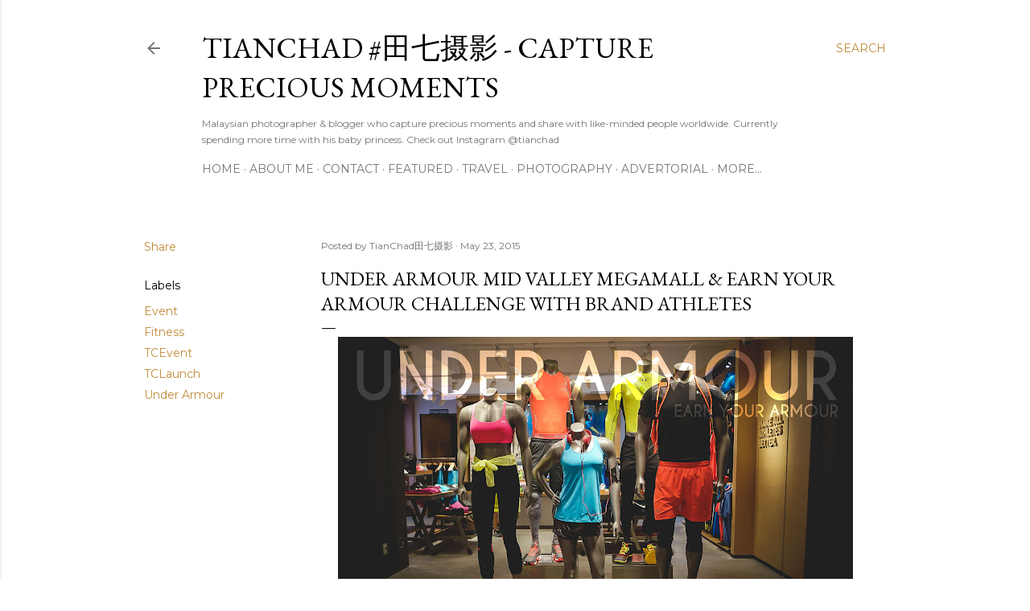

--- FILE ---
content_type: text/html; charset=UTF-8
request_url: https://www.tianchad.com/2015/05/under-armour-mid-valley-megamall-earn-your-armour.html
body_size: 100270
content:
<!DOCTYPE html>
<html dir='ltr' lang='en'>
<head>
<meta content='width=device-width, initial-scale=1' name='viewport'/>
<title>Under Armour Mid Valley Megamall &amp; Earn Your Armour Challenge with Brand Athletes</title>
<meta content='text/html; charset=UTF-8' http-equiv='Content-Type'/>
<!-- Chrome, Firefox OS and Opera -->
<meta content='#ffffff' name='theme-color'/>
<!-- Windows Phone -->
<meta content='#ffffff' name='msapplication-navbutton-color'/>
<meta content='blogger' name='generator'/>
<link href='https://www.tianchad.com/favicon.ico' rel='icon' type='image/x-icon'/>
<link href='https://www.tianchad.com/2015/05/under-armour-mid-valley-megamall-earn-your-armour.html' rel='canonical'/>
<link rel="alternate" type="application/atom+xml" title="TianChad #田七摄影 - Capture Precious Moments - Atom" href="https://www.tianchad.com/feeds/posts/default" />
<link rel="alternate" type="application/rss+xml" title="TianChad #田七摄影 - Capture Precious Moments - RSS" href="https://www.tianchad.com/feeds/posts/default?alt=rss" />
<link rel="service.post" type="application/atom+xml" title="TianChad #田七摄影 - Capture Precious Moments - Atom" href="https://www.blogger.com/feeds/1710396518790963014/posts/default" />

<link rel="alternate" type="application/atom+xml" title="TianChad #田七摄影 - Capture Precious Moments - Atom" href="https://www.tianchad.com/feeds/3940992750026199785/comments/default" />
<!--Can't find substitution for tag [blog.ieCssRetrofitLinks]-->
<link href='https://blogger.googleusercontent.com/img/b/R29vZ2xl/AVvXsEjJTdQSjVr2j0GqUiyJU20FLPtdYAEBJ6QN59YCfynnqZsWaUQpyI5ZAMWsL8p20nMXyNeAv4tORqZp0f-PTvEmTjBWXePWJ2ilwq4natnN44AlfpB09LF_n_QkS-AsPO1ZG0lA_cxrMuY/s640/Under-Armour-Mid-Valley-Earn-Your-Armour-ambassadors-challenge-malaysia.jpg' rel='image_src'/>
<meta content='Under Armour Malaysia, Under Armour Mid Valley Outlet, Under Armour Earn Your Armour,' name='description'/>
<meta content='https://www.tianchad.com/2015/05/under-armour-mid-valley-megamall-earn-your-armour.html' property='og:url'/>
<meta content='Under Armour Mid Valley Megamall &amp; Earn Your Armour Challenge with Brand Athletes' property='og:title'/>
<meta content='Under Armour Malaysia, Under Armour Mid Valley Outlet, Under Armour Earn Your Armour,' property='og:description'/>
<meta content='https://blogger.googleusercontent.com/img/b/R29vZ2xl/AVvXsEjJTdQSjVr2j0GqUiyJU20FLPtdYAEBJ6QN59YCfynnqZsWaUQpyI5ZAMWsL8p20nMXyNeAv4tORqZp0f-PTvEmTjBWXePWJ2ilwq4natnN44AlfpB09LF_n_QkS-AsPO1ZG0lA_cxrMuY/w1200-h630-p-k-no-nu/Under-Armour-Mid-Valley-Earn-Your-Armour-ambassadors-challenge-malaysia.jpg' property='og:image'/>
<style type='text/css'>@font-face{font-family:'EB Garamond';font-style:normal;font-weight:400;font-display:swap;src:url(//fonts.gstatic.com/s/ebgaramond/v32/SlGDmQSNjdsmc35JDF1K5E55YMjF_7DPuGi-6_RkCY9_WamXgHlIbvw.woff2)format('woff2');unicode-range:U+0460-052F,U+1C80-1C8A,U+20B4,U+2DE0-2DFF,U+A640-A69F,U+FE2E-FE2F;}@font-face{font-family:'EB Garamond';font-style:normal;font-weight:400;font-display:swap;src:url(//fonts.gstatic.com/s/ebgaramond/v32/SlGDmQSNjdsmc35JDF1K5E55YMjF_7DPuGi-6_RkAI9_WamXgHlIbvw.woff2)format('woff2');unicode-range:U+0301,U+0400-045F,U+0490-0491,U+04B0-04B1,U+2116;}@font-face{font-family:'EB Garamond';font-style:normal;font-weight:400;font-display:swap;src:url(//fonts.gstatic.com/s/ebgaramond/v32/SlGDmQSNjdsmc35JDF1K5E55YMjF_7DPuGi-6_RkCI9_WamXgHlIbvw.woff2)format('woff2');unicode-range:U+1F00-1FFF;}@font-face{font-family:'EB Garamond';font-style:normal;font-weight:400;font-display:swap;src:url(//fonts.gstatic.com/s/ebgaramond/v32/SlGDmQSNjdsmc35JDF1K5E55YMjF_7DPuGi-6_RkB49_WamXgHlIbvw.woff2)format('woff2');unicode-range:U+0370-0377,U+037A-037F,U+0384-038A,U+038C,U+038E-03A1,U+03A3-03FF;}@font-face{font-family:'EB Garamond';font-style:normal;font-weight:400;font-display:swap;src:url(//fonts.gstatic.com/s/ebgaramond/v32/SlGDmQSNjdsmc35JDF1K5E55YMjF_7DPuGi-6_RkC49_WamXgHlIbvw.woff2)format('woff2');unicode-range:U+0102-0103,U+0110-0111,U+0128-0129,U+0168-0169,U+01A0-01A1,U+01AF-01B0,U+0300-0301,U+0303-0304,U+0308-0309,U+0323,U+0329,U+1EA0-1EF9,U+20AB;}@font-face{font-family:'EB Garamond';font-style:normal;font-weight:400;font-display:swap;src:url(//fonts.gstatic.com/s/ebgaramond/v32/SlGDmQSNjdsmc35JDF1K5E55YMjF_7DPuGi-6_RkCo9_WamXgHlIbvw.woff2)format('woff2');unicode-range:U+0100-02BA,U+02BD-02C5,U+02C7-02CC,U+02CE-02D7,U+02DD-02FF,U+0304,U+0308,U+0329,U+1D00-1DBF,U+1E00-1E9F,U+1EF2-1EFF,U+2020,U+20A0-20AB,U+20AD-20C0,U+2113,U+2C60-2C7F,U+A720-A7FF;}@font-face{font-family:'EB Garamond';font-style:normal;font-weight:400;font-display:swap;src:url(//fonts.gstatic.com/s/ebgaramond/v32/SlGDmQSNjdsmc35JDF1K5E55YMjF_7DPuGi-6_RkBI9_WamXgHlI.woff2)format('woff2');unicode-range:U+0000-00FF,U+0131,U+0152-0153,U+02BB-02BC,U+02C6,U+02DA,U+02DC,U+0304,U+0308,U+0329,U+2000-206F,U+20AC,U+2122,U+2191,U+2193,U+2212,U+2215,U+FEFF,U+FFFD;}@font-face{font-family:'Lora';font-style:normal;font-weight:400;font-display:swap;src:url(//fonts.gstatic.com/s/lora/v37/0QI6MX1D_JOuGQbT0gvTJPa787weuxJMkq18ndeYxZ2JTg.woff2)format('woff2');unicode-range:U+0460-052F,U+1C80-1C8A,U+20B4,U+2DE0-2DFF,U+A640-A69F,U+FE2E-FE2F;}@font-face{font-family:'Lora';font-style:normal;font-weight:400;font-display:swap;src:url(//fonts.gstatic.com/s/lora/v37/0QI6MX1D_JOuGQbT0gvTJPa787weuxJFkq18ndeYxZ2JTg.woff2)format('woff2');unicode-range:U+0301,U+0400-045F,U+0490-0491,U+04B0-04B1,U+2116;}@font-face{font-family:'Lora';font-style:normal;font-weight:400;font-display:swap;src:url(//fonts.gstatic.com/s/lora/v37/0QI6MX1D_JOuGQbT0gvTJPa787weuxI9kq18ndeYxZ2JTg.woff2)format('woff2');unicode-range:U+0302-0303,U+0305,U+0307-0308,U+0310,U+0312,U+0315,U+031A,U+0326-0327,U+032C,U+032F-0330,U+0332-0333,U+0338,U+033A,U+0346,U+034D,U+0391-03A1,U+03A3-03A9,U+03B1-03C9,U+03D1,U+03D5-03D6,U+03F0-03F1,U+03F4-03F5,U+2016-2017,U+2034-2038,U+203C,U+2040,U+2043,U+2047,U+2050,U+2057,U+205F,U+2070-2071,U+2074-208E,U+2090-209C,U+20D0-20DC,U+20E1,U+20E5-20EF,U+2100-2112,U+2114-2115,U+2117-2121,U+2123-214F,U+2190,U+2192,U+2194-21AE,U+21B0-21E5,U+21F1-21F2,U+21F4-2211,U+2213-2214,U+2216-22FF,U+2308-230B,U+2310,U+2319,U+231C-2321,U+2336-237A,U+237C,U+2395,U+239B-23B7,U+23D0,U+23DC-23E1,U+2474-2475,U+25AF,U+25B3,U+25B7,U+25BD,U+25C1,U+25CA,U+25CC,U+25FB,U+266D-266F,U+27C0-27FF,U+2900-2AFF,U+2B0E-2B11,U+2B30-2B4C,U+2BFE,U+3030,U+FF5B,U+FF5D,U+1D400-1D7FF,U+1EE00-1EEFF;}@font-face{font-family:'Lora';font-style:normal;font-weight:400;font-display:swap;src:url(//fonts.gstatic.com/s/lora/v37/0QI6MX1D_JOuGQbT0gvTJPa787weuxIvkq18ndeYxZ2JTg.woff2)format('woff2');unicode-range:U+0001-000C,U+000E-001F,U+007F-009F,U+20DD-20E0,U+20E2-20E4,U+2150-218F,U+2190,U+2192,U+2194-2199,U+21AF,U+21E6-21F0,U+21F3,U+2218-2219,U+2299,U+22C4-22C6,U+2300-243F,U+2440-244A,U+2460-24FF,U+25A0-27BF,U+2800-28FF,U+2921-2922,U+2981,U+29BF,U+29EB,U+2B00-2BFF,U+4DC0-4DFF,U+FFF9-FFFB,U+10140-1018E,U+10190-1019C,U+101A0,U+101D0-101FD,U+102E0-102FB,U+10E60-10E7E,U+1D2C0-1D2D3,U+1D2E0-1D37F,U+1F000-1F0FF,U+1F100-1F1AD,U+1F1E6-1F1FF,U+1F30D-1F30F,U+1F315,U+1F31C,U+1F31E,U+1F320-1F32C,U+1F336,U+1F378,U+1F37D,U+1F382,U+1F393-1F39F,U+1F3A7-1F3A8,U+1F3AC-1F3AF,U+1F3C2,U+1F3C4-1F3C6,U+1F3CA-1F3CE,U+1F3D4-1F3E0,U+1F3ED,U+1F3F1-1F3F3,U+1F3F5-1F3F7,U+1F408,U+1F415,U+1F41F,U+1F426,U+1F43F,U+1F441-1F442,U+1F444,U+1F446-1F449,U+1F44C-1F44E,U+1F453,U+1F46A,U+1F47D,U+1F4A3,U+1F4B0,U+1F4B3,U+1F4B9,U+1F4BB,U+1F4BF,U+1F4C8-1F4CB,U+1F4D6,U+1F4DA,U+1F4DF,U+1F4E3-1F4E6,U+1F4EA-1F4ED,U+1F4F7,U+1F4F9-1F4FB,U+1F4FD-1F4FE,U+1F503,U+1F507-1F50B,U+1F50D,U+1F512-1F513,U+1F53E-1F54A,U+1F54F-1F5FA,U+1F610,U+1F650-1F67F,U+1F687,U+1F68D,U+1F691,U+1F694,U+1F698,U+1F6AD,U+1F6B2,U+1F6B9-1F6BA,U+1F6BC,U+1F6C6-1F6CF,U+1F6D3-1F6D7,U+1F6E0-1F6EA,U+1F6F0-1F6F3,U+1F6F7-1F6FC,U+1F700-1F7FF,U+1F800-1F80B,U+1F810-1F847,U+1F850-1F859,U+1F860-1F887,U+1F890-1F8AD,U+1F8B0-1F8BB,U+1F8C0-1F8C1,U+1F900-1F90B,U+1F93B,U+1F946,U+1F984,U+1F996,U+1F9E9,U+1FA00-1FA6F,U+1FA70-1FA7C,U+1FA80-1FA89,U+1FA8F-1FAC6,U+1FACE-1FADC,U+1FADF-1FAE9,U+1FAF0-1FAF8,U+1FB00-1FBFF;}@font-face{font-family:'Lora';font-style:normal;font-weight:400;font-display:swap;src:url(//fonts.gstatic.com/s/lora/v37/0QI6MX1D_JOuGQbT0gvTJPa787weuxJOkq18ndeYxZ2JTg.woff2)format('woff2');unicode-range:U+0102-0103,U+0110-0111,U+0128-0129,U+0168-0169,U+01A0-01A1,U+01AF-01B0,U+0300-0301,U+0303-0304,U+0308-0309,U+0323,U+0329,U+1EA0-1EF9,U+20AB;}@font-face{font-family:'Lora';font-style:normal;font-weight:400;font-display:swap;src:url(//fonts.gstatic.com/s/lora/v37/0QI6MX1D_JOuGQbT0gvTJPa787weuxJPkq18ndeYxZ2JTg.woff2)format('woff2');unicode-range:U+0100-02BA,U+02BD-02C5,U+02C7-02CC,U+02CE-02D7,U+02DD-02FF,U+0304,U+0308,U+0329,U+1D00-1DBF,U+1E00-1E9F,U+1EF2-1EFF,U+2020,U+20A0-20AB,U+20AD-20C0,U+2113,U+2C60-2C7F,U+A720-A7FF;}@font-face{font-family:'Lora';font-style:normal;font-weight:400;font-display:swap;src:url(//fonts.gstatic.com/s/lora/v37/0QI6MX1D_JOuGQbT0gvTJPa787weuxJBkq18ndeYxZ0.woff2)format('woff2');unicode-range:U+0000-00FF,U+0131,U+0152-0153,U+02BB-02BC,U+02C6,U+02DA,U+02DC,U+0304,U+0308,U+0329,U+2000-206F,U+20AC,U+2122,U+2191,U+2193,U+2212,U+2215,U+FEFF,U+FFFD;}@font-face{font-family:'Montserrat';font-style:normal;font-weight:400;font-display:swap;src:url(//fonts.gstatic.com/s/montserrat/v31/JTUSjIg1_i6t8kCHKm459WRhyyTh89ZNpQ.woff2)format('woff2');unicode-range:U+0460-052F,U+1C80-1C8A,U+20B4,U+2DE0-2DFF,U+A640-A69F,U+FE2E-FE2F;}@font-face{font-family:'Montserrat';font-style:normal;font-weight:400;font-display:swap;src:url(//fonts.gstatic.com/s/montserrat/v31/JTUSjIg1_i6t8kCHKm459W1hyyTh89ZNpQ.woff2)format('woff2');unicode-range:U+0301,U+0400-045F,U+0490-0491,U+04B0-04B1,U+2116;}@font-face{font-family:'Montserrat';font-style:normal;font-weight:400;font-display:swap;src:url(//fonts.gstatic.com/s/montserrat/v31/JTUSjIg1_i6t8kCHKm459WZhyyTh89ZNpQ.woff2)format('woff2');unicode-range:U+0102-0103,U+0110-0111,U+0128-0129,U+0168-0169,U+01A0-01A1,U+01AF-01B0,U+0300-0301,U+0303-0304,U+0308-0309,U+0323,U+0329,U+1EA0-1EF9,U+20AB;}@font-face{font-family:'Montserrat';font-style:normal;font-weight:400;font-display:swap;src:url(//fonts.gstatic.com/s/montserrat/v31/JTUSjIg1_i6t8kCHKm459WdhyyTh89ZNpQ.woff2)format('woff2');unicode-range:U+0100-02BA,U+02BD-02C5,U+02C7-02CC,U+02CE-02D7,U+02DD-02FF,U+0304,U+0308,U+0329,U+1D00-1DBF,U+1E00-1E9F,U+1EF2-1EFF,U+2020,U+20A0-20AB,U+20AD-20C0,U+2113,U+2C60-2C7F,U+A720-A7FF;}@font-face{font-family:'Montserrat';font-style:normal;font-weight:400;font-display:swap;src:url(//fonts.gstatic.com/s/montserrat/v31/JTUSjIg1_i6t8kCHKm459WlhyyTh89Y.woff2)format('woff2');unicode-range:U+0000-00FF,U+0131,U+0152-0153,U+02BB-02BC,U+02C6,U+02DA,U+02DC,U+0304,U+0308,U+0329,U+2000-206F,U+20AC,U+2122,U+2191,U+2193,U+2212,U+2215,U+FEFF,U+FFFD;}@font-face{font-family:'Montserrat';font-style:normal;font-weight:700;font-display:swap;src:url(//fonts.gstatic.com/s/montserrat/v31/JTUSjIg1_i6t8kCHKm459WRhyyTh89ZNpQ.woff2)format('woff2');unicode-range:U+0460-052F,U+1C80-1C8A,U+20B4,U+2DE0-2DFF,U+A640-A69F,U+FE2E-FE2F;}@font-face{font-family:'Montserrat';font-style:normal;font-weight:700;font-display:swap;src:url(//fonts.gstatic.com/s/montserrat/v31/JTUSjIg1_i6t8kCHKm459W1hyyTh89ZNpQ.woff2)format('woff2');unicode-range:U+0301,U+0400-045F,U+0490-0491,U+04B0-04B1,U+2116;}@font-face{font-family:'Montserrat';font-style:normal;font-weight:700;font-display:swap;src:url(//fonts.gstatic.com/s/montserrat/v31/JTUSjIg1_i6t8kCHKm459WZhyyTh89ZNpQ.woff2)format('woff2');unicode-range:U+0102-0103,U+0110-0111,U+0128-0129,U+0168-0169,U+01A0-01A1,U+01AF-01B0,U+0300-0301,U+0303-0304,U+0308-0309,U+0323,U+0329,U+1EA0-1EF9,U+20AB;}@font-face{font-family:'Montserrat';font-style:normal;font-weight:700;font-display:swap;src:url(//fonts.gstatic.com/s/montserrat/v31/JTUSjIg1_i6t8kCHKm459WdhyyTh89ZNpQ.woff2)format('woff2');unicode-range:U+0100-02BA,U+02BD-02C5,U+02C7-02CC,U+02CE-02D7,U+02DD-02FF,U+0304,U+0308,U+0329,U+1D00-1DBF,U+1E00-1E9F,U+1EF2-1EFF,U+2020,U+20A0-20AB,U+20AD-20C0,U+2113,U+2C60-2C7F,U+A720-A7FF;}@font-face{font-family:'Montserrat';font-style:normal;font-weight:700;font-display:swap;src:url(//fonts.gstatic.com/s/montserrat/v31/JTUSjIg1_i6t8kCHKm459WlhyyTh89Y.woff2)format('woff2');unicode-range:U+0000-00FF,U+0131,U+0152-0153,U+02BB-02BC,U+02C6,U+02DA,U+02DC,U+0304,U+0308,U+0329,U+2000-206F,U+20AC,U+2122,U+2191,U+2193,U+2212,U+2215,U+FEFF,U+FFFD;}</style>
<style id='page-skin-1' type='text/css'><!--
/*! normalize.css v3.0.1 | MIT License | git.io/normalize */html{font-family:sans-serif;-ms-text-size-adjust:100%;-webkit-text-size-adjust:100%}body{margin:0}article,aside,details,figcaption,figure,footer,header,hgroup,main,nav,section,summary{display:block}audio,canvas,progress,video{display:inline-block;vertical-align:baseline}audio:not([controls]){display:none;height:0}[hidden],template{display:none}a{background:transparent}a:active,a:hover{outline:0}abbr[title]{border-bottom:1px dotted}b,strong{font-weight:bold}dfn{font-style:italic}h1{font-size:2em;margin:.67em 0}mark{background:#ff0;color:#000}small{font-size:80%}sub,sup{font-size:75%;line-height:0;position:relative;vertical-align:baseline}sup{top:-0.5em}sub{bottom:-0.25em}img{border:0}svg:not(:root){overflow:hidden}figure{margin:1em 40px}hr{-moz-box-sizing:content-box;box-sizing:content-box;height:0}pre{overflow:auto}code,kbd,pre,samp{font-family:monospace,monospace;font-size:1em}button,input,optgroup,select,textarea{color:inherit;font:inherit;margin:0}button{overflow:visible}button,select{text-transform:none}button,html input[type="button"],input[type="reset"],input[type="submit"]{-webkit-appearance:button;cursor:pointer}button[disabled],html input[disabled]{cursor:default}button::-moz-focus-inner,input::-moz-focus-inner{border:0;padding:0}input{line-height:normal}input[type="checkbox"],input[type="radio"]{box-sizing:border-box;padding:0}input[type="number"]::-webkit-inner-spin-button,input[type="number"]::-webkit-outer-spin-button{height:auto}input[type="search"]{-webkit-appearance:textfield;-moz-box-sizing:content-box;-webkit-box-sizing:content-box;box-sizing:content-box}input[type="search"]::-webkit-search-cancel-button,input[type="search"]::-webkit-search-decoration{-webkit-appearance:none}fieldset{border:1px solid #c0c0c0;margin:0 2px;padding:.35em .625em .75em}legend{border:0;padding:0}textarea{overflow:auto}optgroup{font-weight:bold}table{border-collapse:collapse;border-spacing:0}td,th{padding:0}
/*!************************************************
* Blogger Template Style
* Name: Soho
**************************************************/
body{
overflow-wrap:break-word;
word-break:break-word;
word-wrap:break-word
}
.hidden{
display:none
}
.invisible{
visibility:hidden
}
.container::after,.float-container::after{
clear:both;
content:"";
display:table
}
.clearboth{
clear:both
}
#comments .comment .comment-actions,.subscribe-popup .FollowByEmail .follow-by-email-submit{
background:0 0;
border:0;
box-shadow:none;
color:#bf8b38;
cursor:pointer;
font-size:14px;
font-weight:700;
outline:0;
text-decoration:none;
text-transform:uppercase;
width:auto
}
.dim-overlay{
background-color:rgba(0,0,0,.54);
height:100vh;
left:0;
position:fixed;
top:0;
width:100%
}
#sharing-dim-overlay{
background-color:transparent
}
input::-ms-clear{
display:none
}
.blogger-logo,.svg-icon-24.blogger-logo{
fill:#ff9800;
opacity:1
}
.loading-spinner-large{
-webkit-animation:mspin-rotate 1.568s infinite linear;
animation:mspin-rotate 1.568s infinite linear;
height:48px;
overflow:hidden;
position:absolute;
width:48px;
z-index:200
}
.loading-spinner-large>div{
-webkit-animation:mspin-revrot 5332ms infinite steps(4);
animation:mspin-revrot 5332ms infinite steps(4)
}
.loading-spinner-large>div>div{
-webkit-animation:mspin-singlecolor-large-film 1333ms infinite steps(81);
animation:mspin-singlecolor-large-film 1333ms infinite steps(81);
background-size:100%;
height:48px;
width:3888px
}
.mspin-black-large>div>div,.mspin-grey_54-large>div>div{
background-image:url(https://www.blogblog.com/indie/mspin_black_large.svg)
}
.mspin-white-large>div>div{
background-image:url(https://www.blogblog.com/indie/mspin_white_large.svg)
}
.mspin-grey_54-large{
opacity:.54
}
@-webkit-keyframes mspin-singlecolor-large-film{
from{
-webkit-transform:translateX(0);
transform:translateX(0)
}
to{
-webkit-transform:translateX(-3888px);
transform:translateX(-3888px)
}
}
@keyframes mspin-singlecolor-large-film{
from{
-webkit-transform:translateX(0);
transform:translateX(0)
}
to{
-webkit-transform:translateX(-3888px);
transform:translateX(-3888px)
}
}
@-webkit-keyframes mspin-rotate{
from{
-webkit-transform:rotate(0);
transform:rotate(0)
}
to{
-webkit-transform:rotate(360deg);
transform:rotate(360deg)
}
}
@keyframes mspin-rotate{
from{
-webkit-transform:rotate(0);
transform:rotate(0)
}
to{
-webkit-transform:rotate(360deg);
transform:rotate(360deg)
}
}
@-webkit-keyframes mspin-revrot{
from{
-webkit-transform:rotate(0);
transform:rotate(0)
}
to{
-webkit-transform:rotate(-360deg);
transform:rotate(-360deg)
}
}
@keyframes mspin-revrot{
from{
-webkit-transform:rotate(0);
transform:rotate(0)
}
to{
-webkit-transform:rotate(-360deg);
transform:rotate(-360deg)
}
}
.skip-navigation{
background-color:#fff;
box-sizing:border-box;
color:#000;
display:block;
height:0;
left:0;
line-height:50px;
overflow:hidden;
padding-top:0;
position:fixed;
text-align:center;
top:0;
-webkit-transition:box-shadow .3s,height .3s,padding-top .3s;
transition:box-shadow .3s,height .3s,padding-top .3s;
width:100%;
z-index:900
}
.skip-navigation:focus{
box-shadow:0 4px 5px 0 rgba(0,0,0,.14),0 1px 10px 0 rgba(0,0,0,.12),0 2px 4px -1px rgba(0,0,0,.2);
height:50px
}
#main{
outline:0
}
.main-heading{
position:absolute;
clip:rect(1px,1px,1px,1px);
padding:0;
border:0;
height:1px;
width:1px;
overflow:hidden
}
.Attribution{
margin-top:1em;
text-align:center
}
.Attribution .blogger img,.Attribution .blogger svg{
vertical-align:bottom
}
.Attribution .blogger img{
margin-right:.5em
}
.Attribution div{
line-height:24px;
margin-top:.5em
}
.Attribution .copyright,.Attribution .image-attribution{
font-size:.7em;
margin-top:1.5em
}
.BLOG_mobile_video_class{
display:none
}
.bg-photo{
background-attachment:scroll!important
}
body .CSS_LIGHTBOX{
z-index:900
}
.extendable .show-less,.extendable .show-more{
border-color:#bf8b38;
color:#bf8b38;
margin-top:8px
}
.extendable .show-less.hidden,.extendable .show-more.hidden{
display:none
}
.inline-ad{
display:none;
max-width:100%;
overflow:hidden
}
.adsbygoogle{
display:block
}
#cookieChoiceInfo{
bottom:0;
top:auto
}
iframe.b-hbp-video{
border:0
}
.post-body img{
max-width:100%
}
.post-body iframe{
max-width:100%
}
.post-body a[imageanchor="1"]{
display:inline-block
}
.byline{
margin-right:1em
}
.byline:last-child{
margin-right:0
}
.link-copied-dialog{
max-width:520px;
outline:0
}
.link-copied-dialog .modal-dialog-buttons{
margin-top:8px
}
.link-copied-dialog .goog-buttonset-default{
background:0 0;
border:0
}
.link-copied-dialog .goog-buttonset-default:focus{
outline:0
}
.paging-control-container{
margin-bottom:16px
}
.paging-control-container .paging-control{
display:inline-block
}
.paging-control-container .comment-range-text::after,.paging-control-container .paging-control{
color:#bf8b38
}
.paging-control-container .comment-range-text,.paging-control-container .paging-control{
margin-right:8px
}
.paging-control-container .comment-range-text::after,.paging-control-container .paging-control::after{
content:"\b7";
cursor:default;
padding-left:8px;
pointer-events:none
}
.paging-control-container .comment-range-text:last-child::after,.paging-control-container .paging-control:last-child::after{
content:none
}
.byline.reactions iframe{
height:20px
}
.b-notification{
color:#000;
background-color:#fff;
border-bottom:solid 1px #000;
box-sizing:border-box;
padding:16px 32px;
text-align:center
}
.b-notification.visible{
-webkit-transition:margin-top .3s cubic-bezier(.4,0,.2,1);
transition:margin-top .3s cubic-bezier(.4,0,.2,1)
}
.b-notification.invisible{
position:absolute
}
.b-notification-close{
position:absolute;
right:8px;
top:8px
}
.no-posts-message{
line-height:40px;
text-align:center
}
@media screen and (max-width:1162px){
body.item-view .post-body a[imageanchor="1"][style*="float: left;"],body.item-view .post-body a[imageanchor="1"][style*="float: right;"]{
float:none!important;
clear:none!important
}
body.item-view .post-body a[imageanchor="1"] img{
display:block;
height:auto;
margin:0 auto
}
body.item-view .post-body>.separator:first-child>a[imageanchor="1"]:first-child{
margin-top:20px
}
.post-body a[imageanchor]{
display:block
}
body.item-view .post-body a[imageanchor="1"]{
margin-left:0!important;
margin-right:0!important
}
body.item-view .post-body a[imageanchor="1"]+a[imageanchor="1"]{
margin-top:16px
}
}
.item-control{
display:none
}
#comments{
border-top:1px dashed rgba(0,0,0,.54);
margin-top:20px;
padding:20px
}
#comments .comment-thread ol{
margin:0;
padding-left:0;
padding-left:0
}
#comments .comment .comment-replybox-single,#comments .comment-thread .comment-replies{
margin-left:60px
}
#comments .comment-thread .thread-count{
display:none
}
#comments .comment{
list-style-type:none;
padding:0 0 30px;
position:relative
}
#comments .comment .comment{
padding-bottom:8px
}
.comment .avatar-image-container{
position:absolute
}
.comment .avatar-image-container img{
border-radius:50%
}
.avatar-image-container svg,.comment .avatar-image-container .avatar-icon{
border-radius:50%;
border:solid 1px #000000;
box-sizing:border-box;
fill:#000000;
height:35px;
margin:0;
padding:7px;
width:35px
}
.comment .comment-block{
margin-top:10px;
margin-left:60px;
padding-bottom:0
}
#comments .comment-author-header-wrapper{
margin-left:40px
}
#comments .comment .thread-expanded .comment-block{
padding-bottom:20px
}
#comments .comment .comment-header .user,#comments .comment .comment-header .user a{
color:#000000;
font-style:normal;
font-weight:700
}
#comments .comment .comment-actions{
bottom:0;
margin-bottom:15px;
position:absolute
}
#comments .comment .comment-actions>*{
margin-right:8px
}
#comments .comment .comment-header .datetime{
bottom:0;
color:rgba(0, 0, 0, 0.54);
display:inline-block;
font-size:13px;
font-style:italic;
margin-left:8px
}
#comments .comment .comment-footer .comment-timestamp a,#comments .comment .comment-header .datetime a{
color:rgba(0, 0, 0, 0.54)
}
#comments .comment .comment-content,.comment .comment-body{
margin-top:12px;
word-break:break-word
}
.comment-body{
margin-bottom:12px
}
#comments.embed[data-num-comments="0"]{
border:0;
margin-top:0;
padding-top:0
}
#comments.embed[data-num-comments="0"] #comment-post-message,#comments.embed[data-num-comments="0"] div.comment-form>p,#comments.embed[data-num-comments="0"] p.comment-footer{
display:none
}
#comment-editor-src{
display:none
}
.comments .comments-content .loadmore.loaded{
max-height:0;
opacity:0;
overflow:hidden
}
.extendable .remaining-items{
height:0;
overflow:hidden;
-webkit-transition:height .3s cubic-bezier(.4,0,.2,1);
transition:height .3s cubic-bezier(.4,0,.2,1)
}
.extendable .remaining-items.expanded{
height:auto
}
.svg-icon-24,.svg-icon-24-button{
cursor:pointer;
height:24px;
width:24px;
min-width:24px
}
.touch-icon{
margin:-12px;
padding:12px
}
.touch-icon:active,.touch-icon:focus{
background-color:rgba(153,153,153,.4);
border-radius:50%
}
svg:not(:root).touch-icon{
overflow:visible
}
html[dir=rtl] .rtl-reversible-icon{
-webkit-transform:scaleX(-1);
-ms-transform:scaleX(-1);
transform:scaleX(-1)
}
.svg-icon-24-button,.touch-icon-button{
background:0 0;
border:0;
margin:0;
outline:0;
padding:0
}
.touch-icon-button .touch-icon:active,.touch-icon-button .touch-icon:focus{
background-color:transparent
}
.touch-icon-button:active .touch-icon,.touch-icon-button:focus .touch-icon{
background-color:rgba(153,153,153,.4);
border-radius:50%
}
.Profile .default-avatar-wrapper .avatar-icon{
border-radius:50%;
border:solid 1px #000000;
box-sizing:border-box;
fill:#000000;
margin:0
}
.Profile .individual .default-avatar-wrapper .avatar-icon{
padding:25px
}
.Profile .individual .avatar-icon,.Profile .individual .profile-img{
height:120px;
width:120px
}
.Profile .team .default-avatar-wrapper .avatar-icon{
padding:8px
}
.Profile .team .avatar-icon,.Profile .team .default-avatar-wrapper,.Profile .team .profile-img{
height:40px;
width:40px
}
.snippet-container{
margin:0;
position:relative;
overflow:hidden
}
.snippet-fade{
bottom:0;
box-sizing:border-box;
position:absolute;
width:96px
}
.snippet-fade{
right:0
}
.snippet-fade:after{
content:"\2026"
}
.snippet-fade:after{
float:right
}
.centered-top-container.sticky{
left:0;
position:fixed;
right:0;
top:0;
width:auto;
z-index:50;
-webkit-transition-property:opacity,-webkit-transform;
transition-property:opacity,-webkit-transform;
transition-property:transform,opacity;
transition-property:transform,opacity,-webkit-transform;
-webkit-transition-duration:.2s;
transition-duration:.2s;
-webkit-transition-timing-function:cubic-bezier(.4,0,.2,1);
transition-timing-function:cubic-bezier(.4,0,.2,1)
}
.centered-top-placeholder{
display:none
}
.collapsed-header .centered-top-placeholder{
display:block
}
.centered-top-container .Header .replaced h1,.centered-top-placeholder .Header .replaced h1{
display:none
}
.centered-top-container.sticky .Header .replaced h1{
display:block
}
.centered-top-container.sticky .Header .header-widget{
background:0 0
}
.centered-top-container.sticky .Header .header-image-wrapper{
display:none
}
.centered-top-container img,.centered-top-placeholder img{
max-width:100%
}
.collapsible{
-webkit-transition:height .3s cubic-bezier(.4,0,.2,1);
transition:height .3s cubic-bezier(.4,0,.2,1)
}
.collapsible,.collapsible>summary{
display:block;
overflow:hidden
}
.collapsible>:not(summary){
display:none
}
.collapsible[open]>:not(summary){
display:block
}
.collapsible:focus,.collapsible>summary:focus{
outline:0
}
.collapsible>summary{
cursor:pointer;
display:block;
padding:0
}
.collapsible:focus>summary,.collapsible>summary:focus{
background-color:transparent
}
.collapsible>summary::-webkit-details-marker{
display:none
}
.collapsible-title{
-webkit-box-align:center;
-webkit-align-items:center;
-ms-flex-align:center;
align-items:center;
display:-webkit-box;
display:-webkit-flex;
display:-ms-flexbox;
display:flex
}
.collapsible-title .title{
-webkit-box-flex:1;
-webkit-flex:1 1 auto;
-ms-flex:1 1 auto;
flex:1 1 auto;
-webkit-box-ordinal-group:1;
-webkit-order:0;
-ms-flex-order:0;
order:0;
overflow:hidden;
text-overflow:ellipsis;
white-space:nowrap
}
.collapsible-title .chevron-down,.collapsible[open] .collapsible-title .chevron-up{
display:block
}
.collapsible-title .chevron-up,.collapsible[open] .collapsible-title .chevron-down{
display:none
}
.flat-button{
cursor:pointer;
display:inline-block;
font-weight:700;
text-transform:uppercase;
border-radius:2px;
padding:8px;
margin:-8px
}
.flat-icon-button{
background:0 0;
border:0;
margin:0;
outline:0;
padding:0;
margin:-12px;
padding:12px;
cursor:pointer;
box-sizing:content-box;
display:inline-block;
line-height:0
}
.flat-icon-button,.flat-icon-button .splash-wrapper{
border-radius:50%
}
.flat-icon-button .splash.animate{
-webkit-animation-duration:.3s;
animation-duration:.3s
}
.overflowable-container{
max-height:28px;
overflow:hidden;
position:relative
}
.overflow-button{
cursor:pointer
}
#overflowable-dim-overlay{
background:0 0
}
.overflow-popup{
box-shadow:0 2px 2px 0 rgba(0,0,0,.14),0 3px 1px -2px rgba(0,0,0,.2),0 1px 5px 0 rgba(0,0,0,.12);
background-color:#ffffff;
left:0;
max-width:calc(100% - 32px);
position:absolute;
top:0;
visibility:hidden;
z-index:101
}
.overflow-popup ul{
list-style:none
}
.overflow-popup .tabs li,.overflow-popup li{
display:block;
height:auto
}
.overflow-popup .tabs li{
padding-left:0;
padding-right:0
}
.overflow-button.hidden,.overflow-popup .tabs li.hidden,.overflow-popup li.hidden{
display:none
}
.search{
display:-webkit-box;
display:-webkit-flex;
display:-ms-flexbox;
display:flex;
line-height:24px;
width:24px
}
.search.focused{
width:100%
}
.search.focused .section{
width:100%
}
.search form{
z-index:101
}
.search h3{
display:none
}
.search form{
display:-webkit-box;
display:-webkit-flex;
display:-ms-flexbox;
display:flex;
-webkit-box-flex:1;
-webkit-flex:1 0 0;
-ms-flex:1 0 0px;
flex:1 0 0;
border-bottom:solid 1px transparent;
padding-bottom:8px
}
.search form>*{
display:none
}
.search.focused form>*{
display:block
}
.search .search-input label{
display:none
}
.centered-top-placeholder.cloned .search form{
z-index:30
}
.search.focused form{
border-color:rgba(0, 0, 0, 0.54);
position:relative;
width:auto
}
.collapsed-header .centered-top-container .search.focused form{
border-bottom-color:transparent
}
.search-expand{
-webkit-box-flex:0;
-webkit-flex:0 0 auto;
-ms-flex:0 0 auto;
flex:0 0 auto
}
.search-expand-text{
display:none
}
.search-close{
display:inline;
vertical-align:middle
}
.search-input{
-webkit-box-flex:1;
-webkit-flex:1 0 1px;
-ms-flex:1 0 1px;
flex:1 0 1px
}
.search-input input{
background:0 0;
border:0;
box-sizing:border-box;
color:rgba(0, 0, 0, 0.54);
display:inline-block;
outline:0;
width:calc(100% - 48px)
}
.search-input input.no-cursor{
color:transparent;
text-shadow:0 0 0 rgba(0, 0, 0, 0.54)
}
.collapsed-header .centered-top-container .search-action,.collapsed-header .centered-top-container .search-input input{
color:rgba(0, 0, 0, 0.54)
}
.collapsed-header .centered-top-container .search-input input.no-cursor{
color:transparent;
text-shadow:0 0 0 rgba(0, 0, 0, 0.54)
}
.collapsed-header .centered-top-container .search-input input.no-cursor:focus,.search-input input.no-cursor:focus{
outline:0
}
.search-focused>*{
visibility:hidden
}
.search-focused .search,.search-focused .search-icon{
visibility:visible
}
.search.focused .search-action{
display:block
}
.search.focused .search-action:disabled{
opacity:.3
}
.widget.Sharing .sharing-button{
display:none
}
.widget.Sharing .sharing-buttons li{
padding:0
}
.widget.Sharing .sharing-buttons li span{
display:none
}
.post-share-buttons{
position:relative
}
.centered-bottom .share-buttons .svg-icon-24,.share-buttons .svg-icon-24{
fill:#000000
}
.sharing-open.touch-icon-button:active .touch-icon,.sharing-open.touch-icon-button:focus .touch-icon{
background-color:transparent
}
.share-buttons{
background-color:#ffffff;
border-radius:2px;
box-shadow:0 2px 2px 0 rgba(0,0,0,.14),0 3px 1px -2px rgba(0,0,0,.2),0 1px 5px 0 rgba(0,0,0,.12);
color:#000000;
list-style:none;
margin:0;
padding:8px 0;
position:absolute;
top:-11px;
min-width:200px;
z-index:101
}
.share-buttons.hidden{
display:none
}
.sharing-button{
background:0 0;
border:0;
margin:0;
outline:0;
padding:0;
cursor:pointer
}
.share-buttons li{
margin:0;
height:48px
}
.share-buttons li:last-child{
margin-bottom:0
}
.share-buttons li .sharing-platform-button{
box-sizing:border-box;
cursor:pointer;
display:block;
height:100%;
margin-bottom:0;
padding:0 16px;
position:relative;
width:100%
}
.share-buttons li .sharing-platform-button:focus,.share-buttons li .sharing-platform-button:hover{
background-color:rgba(128,128,128,.1);
outline:0
}
.share-buttons li svg[class*=" sharing-"],.share-buttons li svg[class^=sharing-]{
position:absolute;
top:10px
}
.share-buttons li span.sharing-platform-button{
position:relative;
top:0
}
.share-buttons li .platform-sharing-text{
display:block;
font-size:16px;
line-height:48px;
white-space:nowrap
}
.share-buttons li .platform-sharing-text{
margin-left:56px
}
.sidebar-container{
background-color:#f7f7f7;
max-width:284px;
overflow-y:auto;
-webkit-transition-property:-webkit-transform;
transition-property:-webkit-transform;
transition-property:transform;
transition-property:transform,-webkit-transform;
-webkit-transition-duration:.3s;
transition-duration:.3s;
-webkit-transition-timing-function:cubic-bezier(0,0,.2,1);
transition-timing-function:cubic-bezier(0,0,.2,1);
width:284px;
z-index:101;
-webkit-overflow-scrolling:touch
}
.sidebar-container .navigation{
line-height:0;
padding:16px
}
.sidebar-container .sidebar-back{
cursor:pointer
}
.sidebar-container .widget{
background:0 0;
margin:0 16px;
padding:16px 0
}
.sidebar-container .widget .title{
color:rgba(0, 0, 0, 0.54);
margin:0
}
.sidebar-container .widget ul{
list-style:none;
margin:0;
padding:0
}
.sidebar-container .widget ul ul{
margin-left:1em
}
.sidebar-container .widget li{
font-size:16px;
line-height:normal
}
.sidebar-container .widget+.widget{
border-top:1px dashed rgba(0, 0, 0, 0.54)
}
.BlogArchive li{
margin:16px 0
}
.BlogArchive li:last-child{
margin-bottom:0
}
.Label li a{
display:inline-block
}
.BlogArchive .post-count,.Label .label-count{
float:right;
margin-left:.25em
}
.BlogArchive .post-count::before,.Label .label-count::before{
content:"("
}
.BlogArchive .post-count::after,.Label .label-count::after{
content:")"
}
.widget.Translate .skiptranslate>div{
display:block!important
}
.widget.Profile .profile-link{
display:-webkit-box;
display:-webkit-flex;
display:-ms-flexbox;
display:flex
}
.widget.Profile .team-member .default-avatar-wrapper,.widget.Profile .team-member .profile-img{
-webkit-box-flex:0;
-webkit-flex:0 0 auto;
-ms-flex:0 0 auto;
flex:0 0 auto;
margin-right:1em
}
.widget.Profile .individual .profile-link{
-webkit-box-orient:vertical;
-webkit-box-direction:normal;
-webkit-flex-direction:column;
-ms-flex-direction:column;
flex-direction:column
}
.widget.Profile .team .profile-link .profile-name{
-webkit-align-self:center;
-ms-flex-item-align:center;
align-self:center;
display:block;
-webkit-box-flex:1;
-webkit-flex:1 1 auto;
-ms-flex:1 1 auto;
flex:1 1 auto
}
.dim-overlay{
background-color:rgba(0,0,0,.54);
z-index:100
}
body.sidebar-visible{
overflow-y:hidden
}
@media screen and (max-width:1439px){
.sidebar-container{
bottom:0;
position:fixed;
top:0;
left:0;
right:auto
}
.sidebar-container.sidebar-invisible{
-webkit-transition-timing-function:cubic-bezier(.4,0,.6,1);
transition-timing-function:cubic-bezier(.4,0,.6,1)
}
html[dir=ltr] .sidebar-container.sidebar-invisible{
-webkit-transform:translateX(-284px);
-ms-transform:translateX(-284px);
transform:translateX(-284px)
}
html[dir=rtl] .sidebar-container.sidebar-invisible{
-webkit-transform:translateX(284px);
-ms-transform:translateX(284px);
transform:translateX(284px)
}
}
@media screen and (min-width:1440px){
.sidebar-container{
position:absolute;
top:0;
left:0;
right:auto
}
.sidebar-container .navigation{
display:none
}
}
.dialog{
box-shadow:0 2px 2px 0 rgba(0,0,0,.14),0 3px 1px -2px rgba(0,0,0,.2),0 1px 5px 0 rgba(0,0,0,.12);
background:#ffffff;
box-sizing:border-box;
color:#000000;
padding:30px;
position:fixed;
text-align:center;
width:calc(100% - 24px);
z-index:101
}
.dialog input[type=email],.dialog input[type=text]{
background-color:transparent;
border:0;
border-bottom:solid 1px rgba(0,0,0,.12);
color:#000000;
display:block;
font-family:EB Garamond, serif;
font-size:16px;
line-height:24px;
margin:auto;
padding-bottom:7px;
outline:0;
text-align:center;
width:100%
}
.dialog input[type=email]::-webkit-input-placeholder,.dialog input[type=text]::-webkit-input-placeholder{
color:#000000
}
.dialog input[type=email]::-moz-placeholder,.dialog input[type=text]::-moz-placeholder{
color:#000000
}
.dialog input[type=email]:-ms-input-placeholder,.dialog input[type=text]:-ms-input-placeholder{
color:#000000
}
.dialog input[type=email]::-ms-input-placeholder,.dialog input[type=text]::-ms-input-placeholder{
color:#000000
}
.dialog input[type=email]::placeholder,.dialog input[type=text]::placeholder{
color:#000000
}
.dialog input[type=email]:focus,.dialog input[type=text]:focus{
border-bottom:solid 2px #bf8b38;
padding-bottom:6px
}
.dialog input.no-cursor{
color:transparent;
text-shadow:0 0 0 #000000
}
.dialog input.no-cursor:focus{
outline:0
}
.dialog input.no-cursor:focus{
outline:0
}
.dialog input[type=submit]{
font-family:EB Garamond, serif
}
.dialog .goog-buttonset-default{
color:#bf8b38
}
.subscribe-popup{
max-width:364px
}
.subscribe-popup h3{
color:#000000;
font-size:1.8em;
margin-top:0
}
.subscribe-popup .FollowByEmail h3{
display:none
}
.subscribe-popup .FollowByEmail .follow-by-email-submit{
color:#bf8b38;
display:inline-block;
margin:0 auto;
margin-top:24px;
width:auto;
white-space:normal
}
.subscribe-popup .FollowByEmail .follow-by-email-submit:disabled{
cursor:default;
opacity:.3
}
@media (max-width:800px){
.blog-name div.widget.Subscribe{
margin-bottom:16px
}
body.item-view .blog-name div.widget.Subscribe{
margin:8px auto 16px auto;
width:100%
}
}
body#layout .bg-photo,body#layout .bg-photo-overlay{
display:none
}
body#layout .page_body{
padding:0;
position:relative;
top:0
}
body#layout .page{
display:inline-block;
left:inherit;
position:relative;
vertical-align:top;
width:540px
}
body#layout .centered{
max-width:954px
}
body#layout .navigation{
display:none
}
body#layout .sidebar-container{
display:inline-block;
width:40%
}
body#layout .hamburger-menu,body#layout .search{
display:none
}
body{
background-color:#ffffff;
color:#000000;
font:normal 400 20px EB Garamond, serif;
height:100%;
margin:0;
min-height:100vh
}
h1,h2,h3,h4,h5,h6{
font-weight:400
}
a{
color:#bf8b38;
text-decoration:none
}
.dim-overlay{
z-index:100
}
body.sidebar-visible .page_body{
overflow-y:scroll
}
.widget .title{
color:rgba(0, 0, 0, 0.54);
font:normal 400 12px Montserrat, sans-serif
}
.extendable .show-less,.extendable .show-more{
color:#bf8b38;
font:normal 400 12px Montserrat, sans-serif;
margin:12px -8px 0 -8px;
text-transform:uppercase
}
.footer .widget,.main .widget{
margin:50px 0
}
.main .widget .title{
text-transform:uppercase
}
.inline-ad{
display:block;
margin-top:50px
}
.adsbygoogle{
text-align:center
}
.page_body{
display:-webkit-box;
display:-webkit-flex;
display:-ms-flexbox;
display:flex;
-webkit-box-orient:vertical;
-webkit-box-direction:normal;
-webkit-flex-direction:column;
-ms-flex-direction:column;
flex-direction:column;
min-height:100vh;
position:relative;
z-index:20
}
.page_body>*{
-webkit-box-flex:0;
-webkit-flex:0 0 auto;
-ms-flex:0 0 auto;
flex:0 0 auto
}
.page_body>#footer{
margin-top:auto
}
.centered-bottom,.centered-top{
margin:0 32px;
max-width:100%
}
.centered-top{
padding-bottom:12px;
padding-top:12px
}
.sticky .centered-top{
padding-bottom:0;
padding-top:0
}
.centered-top-container,.centered-top-placeholder{
background:#ffffff
}
.centered-top{
display:-webkit-box;
display:-webkit-flex;
display:-ms-flexbox;
display:flex;
-webkit-flex-wrap:wrap;
-ms-flex-wrap:wrap;
flex-wrap:wrap;
-webkit-box-pack:justify;
-webkit-justify-content:space-between;
-ms-flex-pack:justify;
justify-content:space-between;
position:relative
}
.sticky .centered-top{
-webkit-flex-wrap:nowrap;
-ms-flex-wrap:nowrap;
flex-wrap:nowrap
}
.centered-top-container .svg-icon-24,.centered-top-placeholder .svg-icon-24{
fill:rgba(0, 0, 0, 0.54)
}
.back-button-container,.hamburger-menu-container{
-webkit-box-flex:0;
-webkit-flex:0 0 auto;
-ms-flex:0 0 auto;
flex:0 0 auto;
height:48px;
-webkit-box-ordinal-group:2;
-webkit-order:1;
-ms-flex-order:1;
order:1
}
.sticky .back-button-container,.sticky .hamburger-menu-container{
-webkit-box-ordinal-group:2;
-webkit-order:1;
-ms-flex-order:1;
order:1
}
.back-button,.hamburger-menu,.search-expand-icon{
cursor:pointer;
margin-top:0
}
.search{
-webkit-box-align:start;
-webkit-align-items:flex-start;
-ms-flex-align:start;
align-items:flex-start;
-webkit-box-flex:0;
-webkit-flex:0 0 auto;
-ms-flex:0 0 auto;
flex:0 0 auto;
height:48px;
margin-left:24px;
-webkit-box-ordinal-group:4;
-webkit-order:3;
-ms-flex-order:3;
order:3
}
.search,.search.focused{
width:auto
}
.search.focused{
position:static
}
.sticky .search{
display:none;
-webkit-box-ordinal-group:5;
-webkit-order:4;
-ms-flex-order:4;
order:4
}
.search .section{
right:0;
margin-top:12px;
position:absolute;
top:12px;
width:0
}
.sticky .search .section{
top:0
}
.search-expand{
background:0 0;
border:0;
margin:0;
outline:0;
padding:0;
color:#bf8b38;
cursor:pointer;
-webkit-box-flex:0;
-webkit-flex:0 0 auto;
-ms-flex:0 0 auto;
flex:0 0 auto;
font:normal 400 12px Montserrat, sans-serif;
text-transform:uppercase;
word-break:normal
}
.search.focused .search-expand{
visibility:hidden
}
.search .dim-overlay{
background:0 0
}
.search.focused .section{
max-width:400px
}
.search.focused form{
border-color:rgba(0, 0, 0, 0.54);
height:24px
}
.search.focused .search-input{
display:-webkit-box;
display:-webkit-flex;
display:-ms-flexbox;
display:flex;
-webkit-box-flex:1;
-webkit-flex:1 1 auto;
-ms-flex:1 1 auto;
flex:1 1 auto
}
.search-input input{
-webkit-box-flex:1;
-webkit-flex:1 1 auto;
-ms-flex:1 1 auto;
flex:1 1 auto;
font:normal 400 16px Montserrat, sans-serif
}
.search input[type=submit]{
display:none
}
.subscribe-section-container{
-webkit-box-flex:1;
-webkit-flex:1 0 auto;
-ms-flex:1 0 auto;
flex:1 0 auto;
margin-left:24px;
-webkit-box-ordinal-group:3;
-webkit-order:2;
-ms-flex-order:2;
order:2;
text-align:right
}
.sticky .subscribe-section-container{
-webkit-box-flex:0;
-webkit-flex:0 0 auto;
-ms-flex:0 0 auto;
flex:0 0 auto;
-webkit-box-ordinal-group:4;
-webkit-order:3;
-ms-flex-order:3;
order:3
}
.subscribe-button{
background:0 0;
border:0;
margin:0;
outline:0;
padding:0;
color:#bf8b38;
cursor:pointer;
display:inline-block;
font:normal 400 12px Montserrat, sans-serif;
line-height:48px;
margin:0;
text-transform:uppercase;
word-break:normal
}
.subscribe-popup h3{
color:rgba(0, 0, 0, 0.54);
font:normal 400 12px Montserrat, sans-serif;
margin-bottom:24px;
text-transform:uppercase
}
.subscribe-popup div.widget.FollowByEmail .follow-by-email-address{
color:#000000;
font:normal 400 12px Montserrat, sans-serif
}
.subscribe-popup div.widget.FollowByEmail .follow-by-email-submit{
color:#bf8b38;
font:normal 400 12px Montserrat, sans-serif;
margin-top:24px;
text-transform:uppercase
}
.blog-name{
-webkit-box-flex:1;
-webkit-flex:1 1 100%;
-ms-flex:1 1 100%;
flex:1 1 100%;
-webkit-box-ordinal-group:5;
-webkit-order:4;
-ms-flex-order:4;
order:4;
overflow:hidden
}
.sticky .blog-name{
-webkit-box-flex:1;
-webkit-flex:1 1 auto;
-ms-flex:1 1 auto;
flex:1 1 auto;
margin:0 12px;
-webkit-box-ordinal-group:3;
-webkit-order:2;
-ms-flex-order:2;
order:2
}
body.search-view .centered-top.search-focused .blog-name{
display:none
}
.widget.Header h1{
font:normal 400 18px EB Garamond, serif;
margin:0;
text-transform:uppercase
}
.widget.Header h1,.widget.Header h1 a{
color:#000000
}
.widget.Header p{
color:rgba(0, 0, 0, 0.54);
font:normal 400 12px Montserrat, sans-serif;
line-height:1.7
}
.sticky .widget.Header h1{
font-size:16px;
line-height:48px;
overflow:hidden;
overflow-wrap:normal;
text-overflow:ellipsis;
white-space:nowrap;
word-wrap:normal
}
.sticky .widget.Header p{
display:none
}
.sticky{
box-shadow:0 1px 3px rgba(0, 0, 0, 0.1)
}
#page_list_top .widget.PageList{
font:normal 400 14px Montserrat, sans-serif;
line-height:28px
}
#page_list_top .widget.PageList .title{
display:none
}
#page_list_top .widget.PageList .overflowable-contents{
overflow:hidden
}
#page_list_top .widget.PageList .overflowable-contents ul{
list-style:none;
margin:0;
padding:0
}
#page_list_top .widget.PageList .overflow-popup ul{
list-style:none;
margin:0;
padding:0 20px
}
#page_list_top .widget.PageList .overflowable-contents li{
display:inline-block
}
#page_list_top .widget.PageList .overflowable-contents li.hidden{
display:none
}
#page_list_top .widget.PageList .overflowable-contents li:not(:first-child):before{
color:rgba(0, 0, 0, 0.54);
content:"\b7"
}
#page_list_top .widget.PageList .overflow-button a,#page_list_top .widget.PageList .overflow-popup li a,#page_list_top .widget.PageList .overflowable-contents li a{
color:rgba(0, 0, 0, 0.54);
font:normal 400 14px Montserrat, sans-serif;
line-height:28px;
text-transform:uppercase
}
#page_list_top .widget.PageList .overflow-popup li.selected a,#page_list_top .widget.PageList .overflowable-contents li.selected a{
color:rgba(0, 0, 0, 0.54);
font:normal 700 14px Montserrat, sans-serif;
line-height:28px
}
#page_list_top .widget.PageList .overflow-button{
display:inline
}
.sticky #page_list_top{
display:none
}
body.homepage-view .hero-image.has-image{
background:#ffffff url(https://themes.googleusercontent.com/image?id=NwAWve25XbjW2fxmDrisiIHRE8dTOrAuuoRCO6AB6bmodnPAywrXt7E6qZEgv3sik1dTnN0On7Hc) no-repeat scroll top center /* Credit: Mae Burke (http://www.offset.com/photos/389967) */;;
background-attachment:scroll;
background-color:#ffffff;
background-size:cover;
height:62.5vw;
max-height:75vh;
min-height:200px;
width:100%
}
.post-filter-message{
background-color:#302c24;
color:rgba(255, 255, 255, 0.54);
display:-webkit-box;
display:-webkit-flex;
display:-ms-flexbox;
display:flex;
-webkit-flex-wrap:wrap;
-ms-flex-wrap:wrap;
flex-wrap:wrap;
font:normal 400 12px Montserrat, sans-serif;
-webkit-box-pack:justify;
-webkit-justify-content:space-between;
-ms-flex-pack:justify;
justify-content:space-between;
margin-top:50px;
padding:18px
}
.post-filter-message .message-container{
-webkit-box-flex:1;
-webkit-flex:1 1 auto;
-ms-flex:1 1 auto;
flex:1 1 auto;
min-width:0
}
.post-filter-message .home-link-container{
-webkit-box-flex:0;
-webkit-flex:0 0 auto;
-ms-flex:0 0 auto;
flex:0 0 auto
}
.post-filter-message .search-label,.post-filter-message .search-query{
color:rgba(255, 255, 255, 0.87);
font:normal 700 12px Montserrat, sans-serif;
text-transform:uppercase
}
.post-filter-message .home-link,.post-filter-message .home-link a{
color:#bf8b38;
font:normal 700 12px Montserrat, sans-serif;
text-transform:uppercase
}
.widget.FeaturedPost .thumb.hero-thumb{
background-position:center;
background-size:cover;
height:360px
}
.widget.FeaturedPost .featured-post-snippet:before{
content:"\2014"
}
.snippet-container,.snippet-fade{
font:normal 400 14px Lora, serif;
line-height:23.8px
}
.snippet-container{
max-height:166.6px;
overflow:hidden
}
.snippet-fade{
background:-webkit-linear-gradient(left,#ffffff 0,#ffffff 20%,rgba(255, 255, 255, 0) 100%);
background:linear-gradient(to left,#ffffff 0,#ffffff 20%,rgba(255, 255, 255, 0) 100%);
color:#000000
}
.post-sidebar{
display:none
}
.widget.Blog .blog-posts .post-outer-container{
width:100%
}
.no-posts{
text-align:center
}
body.feed-view .widget.Blog .blog-posts .post-outer-container,body.item-view .widget.Blog .blog-posts .post-outer{
margin-bottom:50px
}
.widget.Blog .post.no-featured-image,.widget.PopularPosts .post.no-featured-image{
background-color:#302c24;
padding:30px
}
.widget.Blog .post>.post-share-buttons-top{
right:0;
position:absolute;
top:0
}
.widget.Blog .post>.post-share-buttons-bottom{
bottom:0;
right:0;
position:absolute
}
.blog-pager{
text-align:right
}
.blog-pager a{
color:#bf8b38;
font:normal 400 12px Montserrat, sans-serif;
text-transform:uppercase
}
.blog-pager .blog-pager-newer-link,.blog-pager .home-link{
display:none
}
.post-title{
font:normal 400 20px EB Garamond, serif;
margin:0;
text-transform:uppercase
}
.post-title,.post-title a{
color:#000000
}
.post.no-featured-image .post-title,.post.no-featured-image .post-title a{
color:#ffffff
}
body.item-view .post-body-container:before{
content:"\2014"
}
.post-body{
color:#000000;
font:normal 400 14px Lora, serif;
line-height:1.7
}
.post-body blockquote{
color:#000000;
font:normal 400 16px Montserrat, sans-serif;
line-height:1.7;
margin-left:0;
margin-right:0
}
.post-body img{
height:auto;
max-width:100%
}
.post-body .tr-caption{
color:#000000;
font:normal 400 12px Montserrat, sans-serif;
line-height:1.7
}
.snippet-thumbnail{
position:relative
}
.snippet-thumbnail .post-header{
background:#ffffff;
bottom:0;
margin-bottom:0;
padding-right:15px;
padding-bottom:5px;
padding-top:5px;
position:absolute
}
.snippet-thumbnail img{
width:100%
}
.post-footer,.post-header{
margin:8px 0
}
body.item-view .widget.Blog .post-header{
margin:0 0 16px 0
}
body.item-view .widget.Blog .post-footer{
margin:50px 0 0 0
}
.widget.FeaturedPost .post-footer{
display:-webkit-box;
display:-webkit-flex;
display:-ms-flexbox;
display:flex;
-webkit-flex-wrap:wrap;
-ms-flex-wrap:wrap;
flex-wrap:wrap;
-webkit-box-pack:justify;
-webkit-justify-content:space-between;
-ms-flex-pack:justify;
justify-content:space-between
}
.widget.FeaturedPost .post-footer>*{
-webkit-box-flex:0;
-webkit-flex:0 1 auto;
-ms-flex:0 1 auto;
flex:0 1 auto
}
.widget.FeaturedPost .post-footer,.widget.FeaturedPost .post-footer a,.widget.FeaturedPost .post-footer button{
line-height:1.7
}
.jump-link{
margin:-8px
}
.post-header,.post-header a,.post-header button{
color:rgba(0, 0, 0, 0.54);
font:normal 400 12px Montserrat, sans-serif
}
.post.no-featured-image .post-header,.post.no-featured-image .post-header a,.post.no-featured-image .post-header button{
color:rgba(255, 255, 255, 0.54)
}
.post-footer,.post-footer a,.post-footer button{
color:#bf8b38;
font:normal 400 12px Montserrat, sans-serif
}
.post.no-featured-image .post-footer,.post.no-featured-image .post-footer a,.post.no-featured-image .post-footer button{
color:#bf8b38
}
body.item-view .post-footer-line{
line-height:2.3
}
.byline{
display:inline-block
}
.byline .flat-button{
text-transform:none
}
.post-header .byline:not(:last-child):after{
content:"\b7"
}
.post-header .byline:not(:last-child){
margin-right:0
}
.byline.post-labels a{
display:inline-block;
word-break:break-all
}
.byline.post-labels a:not(:last-child):after{
content:","
}
.byline.reactions .reactions-label{
line-height:22px;
vertical-align:top
}
.post-share-buttons{
margin-left:0
}
.share-buttons{
background-color:#fafafa;
border-radius:0;
box-shadow:0 1px 1px 1px rgba(0, 0, 0, 0.1);
color:#000000;
font:normal 400 16px Montserrat, sans-serif
}
.share-buttons .svg-icon-24{
fill:#bf8b38
}
#comment-holder .continue{
display:none
}
#comment-editor{
margin-bottom:20px;
margin-top:20px
}
.widget.Attribution,.widget.Attribution .copyright,.widget.Attribution .copyright a,.widget.Attribution .image-attribution,.widget.Attribution .image-attribution a,.widget.Attribution a{
color:rgba(0, 0, 0, 0.54);
font:normal 400 12px Montserrat, sans-serif
}
.widget.Attribution svg{
fill:rgba(0, 0, 0, 0.54)
}
.widget.Attribution .blogger a{
display:-webkit-box;
display:-webkit-flex;
display:-ms-flexbox;
display:flex;
-webkit-align-content:center;
-ms-flex-line-pack:center;
align-content:center;
-webkit-box-pack:center;
-webkit-justify-content:center;
-ms-flex-pack:center;
justify-content:center;
line-height:24px
}
.widget.Attribution .blogger svg{
margin-right:8px
}
.widget.Profile ul{
list-style:none;
padding:0
}
.widget.Profile .individual .default-avatar-wrapper,.widget.Profile .individual .profile-img{
border-radius:50%;
display:inline-block;
height:120px;
width:120px
}
.widget.Profile .individual .profile-data a,.widget.Profile .team .profile-name{
color:#000000;
font:normal 400 20px EB Garamond, serif;
text-transform:none
}
.widget.Profile .individual dd{
color:#000000;
font:normal 400 20px EB Garamond, serif;
margin:0 auto
}
.widget.Profile .individual .profile-link,.widget.Profile .team .visit-profile{
color:#bf8b38;
font:normal 400 12px Montserrat, sans-serif;
text-transform:uppercase
}
.widget.Profile .team .default-avatar-wrapper,.widget.Profile .team .profile-img{
border-radius:50%;
float:left;
height:40px;
width:40px
}
.widget.Profile .team .profile-link .profile-name-wrapper{
-webkit-box-flex:1;
-webkit-flex:1 1 auto;
-ms-flex:1 1 auto;
flex:1 1 auto
}
.widget.Label li,.widget.Label span.label-size{
color:#bf8b38;
display:inline-block;
font:normal 400 12px Montserrat, sans-serif;
word-break:break-all
}
.widget.Label li:not(:last-child):after,.widget.Label span.label-size:not(:last-child):after{
content:","
}
.widget.PopularPosts .post{
margin-bottom:50px
}
body.item-view #sidebar .widget.PopularPosts{
margin-left:40px;
width:inherit
}
#comments{
border-top:none;
padding:0
}
#comments .comment .comment-footer,#comments .comment .comment-header,#comments .comment .comment-header .datetime,#comments .comment .comment-header .datetime a{
color:rgba(0, 0, 0, 0.54);
font:normal 400 12px Montserrat, sans-serif
}
#comments .comment .comment-author,#comments .comment .comment-author a,#comments .comment .comment-header .user,#comments .comment .comment-header .user a{
color:#000000;
font:normal 400 14px Montserrat, sans-serif
}
#comments .comment .comment-body,#comments .comment .comment-content{
color:#000000;
font:normal 400 14px Lora, serif
}
#comments .comment .comment-actions,#comments .footer,#comments .footer a,#comments .loadmore,#comments .paging-control{
color:#bf8b38;
font:normal 400 12px Montserrat, sans-serif;
text-transform:uppercase
}
#commentsHolder{
border-bottom:none;
border-top:none
}
#comments .comment-form h4{
position:absolute;
clip:rect(1px,1px,1px,1px);
padding:0;
border:0;
height:1px;
width:1px;
overflow:hidden
}
.sidebar-container{
background-color:#ffffff;
color:rgba(0, 0, 0, 0.54);
font:normal 400 14px Montserrat, sans-serif;
min-height:100%
}
html[dir=ltr] .sidebar-container{
box-shadow:1px 0 3px rgba(0, 0, 0, 0.1)
}
html[dir=rtl] .sidebar-container{
box-shadow:-1px 0 3px rgba(0, 0, 0, 0.1)
}
.sidebar-container a{
color:#bf8b38
}
.sidebar-container .svg-icon-24{
fill:rgba(0, 0, 0, 0.54)
}
.sidebar-container .widget{
margin:0;
margin-left:40px;
padding:40px;
padding-left:0
}
.sidebar-container .widget+.widget{
border-top:1px solid rgba(0, 0, 0, 0.54)
}
.sidebar-container .widget .title{
color:rgba(0, 0, 0, 0.54);
font:normal 400 16px Montserrat, sans-serif
}
.sidebar-container .widget ul li,.sidebar-container .widget.BlogArchive #ArchiveList li{
font:normal 400 14px Montserrat, sans-serif;
margin:1em 0 0 0
}
.sidebar-container .BlogArchive .post-count,.sidebar-container .Label .label-count{
float:none
}
.sidebar-container .Label li a{
display:inline
}
.sidebar-container .widget.Profile .default-avatar-wrapper .avatar-icon{
border-color:#000000;
fill:#000000
}
.sidebar-container .widget.Profile .individual{
text-align:center
}
.sidebar-container .widget.Profile .individual dd:before{
content:"\2014";
display:block
}
.sidebar-container .widget.Profile .individual .profile-data a,.sidebar-container .widget.Profile .team .profile-name{
color:#000000;
font:normal 400 24px EB Garamond, serif
}
.sidebar-container .widget.Profile .individual dd{
color:rgba(0, 0, 0, 0.87);
font:normal 400 12px Montserrat, sans-serif;
margin:0 30px
}
.sidebar-container .widget.Profile .individual .profile-link,.sidebar-container .widget.Profile .team .visit-profile{
color:#bf8b38;
font:normal 400 14px Montserrat, sans-serif
}
.sidebar-container .snippet-fade{
background:-webkit-linear-gradient(left,#ffffff 0,#ffffff 20%,rgba(255, 255, 255, 0) 100%);
background:linear-gradient(to left,#ffffff 0,#ffffff 20%,rgba(255, 255, 255, 0) 100%)
}
@media screen and (min-width:640px){
.centered-bottom,.centered-top{
margin:0 auto;
width:576px
}
.centered-top{
-webkit-flex-wrap:nowrap;
-ms-flex-wrap:nowrap;
flex-wrap:nowrap;
padding-bottom:24px;
padding-top:36px
}
.blog-name{
-webkit-box-flex:1;
-webkit-flex:1 1 auto;
-ms-flex:1 1 auto;
flex:1 1 auto;
min-width:0;
-webkit-box-ordinal-group:3;
-webkit-order:2;
-ms-flex-order:2;
order:2
}
.sticky .blog-name{
margin:0
}
.back-button-container,.hamburger-menu-container{
margin-right:36px;
-webkit-box-ordinal-group:2;
-webkit-order:1;
-ms-flex-order:1;
order:1
}
.search{
margin-left:36px;
-webkit-box-ordinal-group:5;
-webkit-order:4;
-ms-flex-order:4;
order:4
}
.search .section{
top:36px
}
.sticky .search{
display:block
}
.subscribe-section-container{
-webkit-box-flex:0;
-webkit-flex:0 0 auto;
-ms-flex:0 0 auto;
flex:0 0 auto;
margin-left:36px;
-webkit-box-ordinal-group:4;
-webkit-order:3;
-ms-flex-order:3;
order:3
}
.subscribe-button{
font:normal 400 14px Montserrat, sans-serif;
line-height:48px
}
.subscribe-popup h3{
font:normal 400 14px Montserrat, sans-serif
}
.subscribe-popup div.widget.FollowByEmail .follow-by-email-address{
font:normal 400 14px Montserrat, sans-serif
}
.subscribe-popup div.widget.FollowByEmail .follow-by-email-submit{
font:normal 400 14px Montserrat, sans-serif
}
.widget .title{
font:normal 400 14px Montserrat, sans-serif
}
.widget.Blog .post.no-featured-image,.widget.PopularPosts .post.no-featured-image{
padding:65px
}
.post-title{
font:normal 400 24px EB Garamond, serif
}
.blog-pager a{
font:normal 400 14px Montserrat, sans-serif
}
.widget.Header h1{
font:normal 400 36px EB Garamond, serif
}
.sticky .widget.Header h1{
font-size:24px
}
}
@media screen and (min-width:1162px){
.centered-bottom,.centered-top{
width:922px
}
.back-button-container,.hamburger-menu-container{
margin-right:48px
}
.search{
margin-left:48px
}
.search-expand{
font:normal 400 14px Montserrat, sans-serif;
line-height:48px
}
.search-expand-text{
display:block
}
.search-expand-icon{
display:none
}
.subscribe-section-container{
margin-left:48px
}
.post-filter-message{
font:normal 400 14px Montserrat, sans-serif
}
.post-filter-message .search-label,.post-filter-message .search-query{
font:normal 700 14px Montserrat, sans-serif
}
.post-filter-message .home-link{
font:normal 700 14px Montserrat, sans-serif
}
.widget.Blog .blog-posts .post-outer-container{
width:451px
}
body.error-view .widget.Blog .blog-posts .post-outer-container,body.item-view .widget.Blog .blog-posts .post-outer-container{
width:100%
}
body.item-view .widget.Blog .blog-posts .post-outer{
display:-webkit-box;
display:-webkit-flex;
display:-ms-flexbox;
display:flex
}
#comments,body.item-view .post-outer-container .inline-ad,body.item-view .widget.PopularPosts{
margin-left:220px;
width:682px
}
.post-sidebar{
box-sizing:border-box;
display:block;
font:normal 400 14px Montserrat, sans-serif;
padding-right:20px;
width:220px
}
.post-sidebar-item{
margin-bottom:30px
}
.post-sidebar-item ul{
list-style:none;
padding:0
}
.post-sidebar-item .sharing-button{
color:#bf8b38;
cursor:pointer;
display:inline-block;
font:normal 400 14px Montserrat, sans-serif;
line-height:normal;
word-break:normal
}
.post-sidebar-labels li{
margin-bottom:8px
}
body.item-view .widget.Blog .post{
width:682px
}
.widget.Blog .post.no-featured-image,.widget.PopularPosts .post.no-featured-image{
padding:100px 65px
}
.page .widget.FeaturedPost .post-content{
display:-webkit-box;
display:-webkit-flex;
display:-ms-flexbox;
display:flex;
-webkit-box-pack:justify;
-webkit-justify-content:space-between;
-ms-flex-pack:justify;
justify-content:space-between
}
.page .widget.FeaturedPost .thumb-link{
display:-webkit-box;
display:-webkit-flex;
display:-ms-flexbox;
display:flex
}
.page .widget.FeaturedPost .thumb.hero-thumb{
height:auto;
min-height:300px;
width:451px
}
.page .widget.FeaturedPost .post-content.has-featured-image .post-text-container{
width:425px
}
.page .widget.FeaturedPost .post-content.no-featured-image .post-text-container{
width:100%
}
.page .widget.FeaturedPost .post-header{
margin:0 0 8px 0
}
.page .widget.FeaturedPost .post-footer{
margin:8px 0 0 0
}
.post-body{
font:normal 400 16px Lora, serif;
line-height:1.7
}
.post-body blockquote{
font:normal 400 24px Montserrat, sans-serif;
line-height:1.7
}
.snippet-container,.snippet-fade{
font:normal 400 16px Lora, serif;
line-height:27.2px
}
.snippet-container{
max-height:326.4px
}
.widget.Profile .individual .profile-data a,.widget.Profile .team .profile-name{
font:normal 400 24px EB Garamond, serif
}
.widget.Profile .individual .profile-link,.widget.Profile .team .visit-profile{
font:normal 400 14px Montserrat, sans-serif
}
}
@media screen and (min-width:1440px){
body{
position:relative
}
.page_body{
margin-left:284px
}
.sticky .centered-top{
padding-left:284px
}
.hamburger-menu-container{
display:none
}
.sidebar-container{
overflow:visible;
z-index:32
}
}

--></style>
<style id='template-skin-1' type='text/css'><!--
body#layout .hidden,
body#layout .invisible {
display: inherit;
}
body#layout .page {
width: 60%;
}
body#layout.ltr .page {
float: right;
}
body#layout.rtl .page {
float: left;
}
body#layout .sidebar-container {
width: 40%;
}
body#layout.ltr .sidebar-container {
float: left;
}
body#layout.rtl .sidebar-container {
float: right;
}
--></style>
<script async='async' src='//pagead2.googlesyndication.com/pagead/js/adsbygoogle.js'></script>
<script async='async' src='https://www.gstatic.com/external_hosted/imagesloaded/imagesloaded-3.1.8.min.js'></script>
<script async='async' src='https://www.gstatic.com/external_hosted/vanillamasonry-v3_1_5/masonry.pkgd.min.js'></script>
<script async='async' src='https://www.gstatic.com/external_hosted/clipboardjs/clipboard.min.js'></script>
<script type='text/javascript'>
        (function(i,s,o,g,r,a,m){i['GoogleAnalyticsObject']=r;i[r]=i[r]||function(){
        (i[r].q=i[r].q||[]).push(arguments)},i[r].l=1*new Date();a=s.createElement(o),
        m=s.getElementsByTagName(o)[0];a.async=1;a.src=g;m.parentNode.insertBefore(a,m)
        })(window,document,'script','https://www.google-analytics.com/analytics.js','ga');
        ga('create', 'UA-5645290-6', 'auto', 'blogger');
        ga('blogger.send', 'pageview');
      </script>
<style>
    body.homepage-view .hero-image.has-image {background-image:url(https\:\/\/themes.googleusercontent.com\/image?id=NwAWve25XbjW2fxmDrisiIHRE8dTOrAuuoRCO6AB6bmodnPAywrXt7E6qZEgv3sik1dTnN0On7Hc);}
    
@media (max-width: 320px) { body.homepage-view .hero-image.has-image {background-image:url(https\:\/\/themes.googleusercontent.com\/image?id=NwAWve25XbjW2fxmDrisiIHRE8dTOrAuuoRCO6AB6bmodnPAywrXt7E6qZEgv3sik1dTnN0On7Hc&options=w320);}}
@media (max-width: 640px) and (min-width: 321px) { body.homepage-view .hero-image.has-image {background-image:url(https\:\/\/themes.googleusercontent.com\/image?id=NwAWve25XbjW2fxmDrisiIHRE8dTOrAuuoRCO6AB6bmodnPAywrXt7E6qZEgv3sik1dTnN0On7Hc&options=w640);}}
@media (max-width: 800px) and (min-width: 641px) { body.homepage-view .hero-image.has-image {background-image:url(https\:\/\/themes.googleusercontent.com\/image?id=NwAWve25XbjW2fxmDrisiIHRE8dTOrAuuoRCO6AB6bmodnPAywrXt7E6qZEgv3sik1dTnN0On7Hc&options=w800);}}
@media (max-width: 1024px) and (min-width: 801px) { body.homepage-view .hero-image.has-image {background-image:url(https\:\/\/themes.googleusercontent.com\/image?id=NwAWve25XbjW2fxmDrisiIHRE8dTOrAuuoRCO6AB6bmodnPAywrXt7E6qZEgv3sik1dTnN0On7Hc&options=w1024);}}
@media (max-width: 1440px) and (min-width: 1025px) { body.homepage-view .hero-image.has-image {background-image:url(https\:\/\/themes.googleusercontent.com\/image?id=NwAWve25XbjW2fxmDrisiIHRE8dTOrAuuoRCO6AB6bmodnPAywrXt7E6qZEgv3sik1dTnN0On7Hc&options=w1440);}}
@media (max-width: 1680px) and (min-width: 1441px) { body.homepage-view .hero-image.has-image {background-image:url(https\:\/\/themes.googleusercontent.com\/image?id=NwAWve25XbjW2fxmDrisiIHRE8dTOrAuuoRCO6AB6bmodnPAywrXt7E6qZEgv3sik1dTnN0On7Hc&options=w1680);}}
@media (max-width: 1920px) and (min-width: 1681px) { body.homepage-view .hero-image.has-image {background-image:url(https\:\/\/themes.googleusercontent.com\/image?id=NwAWve25XbjW2fxmDrisiIHRE8dTOrAuuoRCO6AB6bmodnPAywrXt7E6qZEgv3sik1dTnN0On7Hc&options=w1920);}}
/* Last tag covers anything over one higher than the previous max-size cap. */
@media (min-width: 1921px) { body.homepage-view .hero-image.has-image {background-image:url(https\:\/\/themes.googleusercontent.com\/image?id=NwAWve25XbjW2fxmDrisiIHRE8dTOrAuuoRCO6AB6bmodnPAywrXt7E6qZEgv3sik1dTnN0On7Hc&options=w2560);}}
  </style>
<link href='https://www.blogger.com/dyn-css/authorization.css?targetBlogID=1710396518790963014&amp;zx=9583e066-e221-475c-a135-03baeb777f17' media='none' onload='if(media!=&#39;all&#39;)media=&#39;all&#39;' rel='stylesheet'/><noscript><link href='https://www.blogger.com/dyn-css/authorization.css?targetBlogID=1710396518790963014&amp;zx=9583e066-e221-475c-a135-03baeb777f17' rel='stylesheet'/></noscript>
<meta name='google-adsense-platform-account' content='ca-host-pub-1556223355139109'/>
<meta name='google-adsense-platform-domain' content='blogspot.com'/>

<!-- data-ad-client=ca-pub-0341586757542356 -->

</head>
<body class='post-view item-view version-1-3-3 variant-fancy_light'>
<a class='skip-navigation' href='#main' tabindex='0'>
Skip to main content
</a>
<div class='page'>
<div class='page_body'>
<div class='main-page-body-content'>
<div class='centered-top-placeholder'></div>
<header class='centered-top-container' role='banner'>
<div class='centered-top'>
<div class='back-button-container'>
<a href='https://www.tianchad.com/'>
<svg class='svg-icon-24 touch-icon back-button rtl-reversible-icon'>
<use xlink:href='/responsive/sprite_v1_6.css.svg#ic_arrow_back_black_24dp' xmlns:xlink='http://www.w3.org/1999/xlink'></use>
</svg>
</a>
</div>
<div class='search'>
<button aria-label='Search' class='search-expand touch-icon-button'>
<div class='search-expand-text'>Search</div>
<svg class='svg-icon-24 touch-icon search-expand-icon'>
<use xlink:href='/responsive/sprite_v1_6.css.svg#ic_search_black_24dp' xmlns:xlink='http://www.w3.org/1999/xlink'></use>
</svg>
</button>
<div class='section' id='search_top' name='Search (Top)'><div class='widget BlogSearch' data-version='2' id='BlogSearch1'>
<h3 class='title'>
Search This Blog
</h3>
<div class='widget-content' role='search'>
<form action='https://www.tianchad.com/search' target='_top'>
<div class='search-input'>
<input aria-label='Search this blog' autocomplete='off' name='q' placeholder='Search this blog' value=''/>
</div>
<label>
<input type='submit'/>
<svg class='svg-icon-24 touch-icon search-icon'>
<use xlink:href='/responsive/sprite_v1_6.css.svg#ic_search_black_24dp' xmlns:xlink='http://www.w3.org/1999/xlink'></use>
</svg>
</label>
</form>
</div>
</div></div>
</div>
<div class='blog-name'>
<div class='section' id='header' name='Header'><div class='widget Header' data-version='2' id='Header1'>
<div class='header-widget'>
<div>
<h1>
<a href='https://www.tianchad.com/'>
TianChad #田七摄影 - Capture Precious Moments
</a>
</h1>
</div>
<p>
Malaysian photographer &amp; blogger who capture precious moments and share with like-minded people worldwide. Currently spending more time with his baby princess. Check out Instagram @tianchad
</p>
</div>
</div></div>
<nav role='navigation'>
<div class='section' id='page_list_top' name='Page List (Top)'><div class='widget PageList' data-version='2' id='PageList1'>
<div class='widget-content'>
<div class='overflowable-container'>
<div class='overflowable-contents'>
<div class='container'>
<ul class='tabs'>
<li class='overflowable-item'>
<a href='https://www.tianchad.com/'>Home</a>
</li>
<li class='overflowable-item'>
<a href='https://www.tianchad.com/p/about-me.html'>About Me</a>
</li>
<li class='overflowable-item'>
<a href='https://www.tianchad.com/p/contact.html'>Contact</a>
</li>
<li class='overflowable-item'>
<a href='https://www.tianchad.com/p/featured.html'>Featured</a>
</li>
<li class='overflowable-item'>
<a href='http://www.tianchad.com/search/label/Travel'>Travel</a>
</li>
<li class='overflowable-item'>
<a href='http://www.tianchad.com/search/label/SkyArtsPro'>Photography</a>
</li>
<li class='overflowable-item'>
<a href='http://www.tianchad.com/search/label/Advertorial'>Advertorial</a>
</li>
<li class='overflowable-item'>
<a href='http://www.tianchad.com/search/label/Giveaway'>Giveaway</a>
</li>
<li class='overflowable-item'>
<a href='http://feeds.feedburner.com/TianChadcom'>Subscribe</a>
</li>
<li class='overflowable-item'>
<a href='https://www.tianchad.com/p/sitemap.html'>Sitemap</a>
</li>
<li class='overflowable-item'>
<a href='https://www.tianchad.com/p/prnewswire.html'>Newswire</a>
</li>
<li class='overflowable-item'>
<a href='https://www.tianchad.com/p/photography.html'>PHOTOGRAPHY RATE</a>
</li>
</ul>
</div>
</div>
<div class='overflow-button hidden'>
<a>More&hellip;</a>
</div>
</div>
</div>
</div></div>
</nav>
</div>
</div>
</header>
<div class='hero-image has-image'></div>
<main class='centered-bottom' id='main' role='main' tabindex='-1'>
<div class='main section' id='page_body' name='Page Body'>
<div class='widget Blog' data-version='2' id='Blog1'>
<div class='blog-posts hfeed container'>
<div class='post-outer-container'>
<div class='post-outer'>
<div class='post-sidebar'>
<div class='post-sidebar-item post-share-buttons'>
<div aria-owns='sharing-popup-Blog1-byline-3940992750026199785' class='sharing' data-title=''>
<button aria-controls='sharing-popup-Blog1-byline-3940992750026199785' aria-label='Share' class='sharing-button touch-icon-button' id='sharing-button-Blog1-byline-3940992750026199785' role='button'>
Share
</button>
<div class='share-buttons-container'>
<ul aria-hidden='true' aria-label='Share' class='share-buttons hidden' id='sharing-popup-Blog1-byline-3940992750026199785' role='menu'>
<li>
<span aria-label='Get link' class='sharing-platform-button sharing-element-link' data-href='https://www.blogger.com/share-post.g?blogID=1710396518790963014&postID=3940992750026199785&target=' data-url='https://www.tianchad.com/2015/05/under-armour-mid-valley-megamall-earn-your-armour.html' role='menuitem' tabindex='-1' title='Get link'>
<svg class='svg-icon-24 touch-icon sharing-link'>
<use xlink:href='/responsive/sprite_v1_6.css.svg#ic_24_link_dark' xmlns:xlink='http://www.w3.org/1999/xlink'></use>
</svg>
<span class='platform-sharing-text'>Get link</span>
</span>
</li>
<li>
<span aria-label='Share to Facebook' class='sharing-platform-button sharing-element-facebook' data-href='https://www.blogger.com/share-post.g?blogID=1710396518790963014&postID=3940992750026199785&target=facebook' data-url='https://www.tianchad.com/2015/05/under-armour-mid-valley-megamall-earn-your-armour.html' role='menuitem' tabindex='-1' title='Share to Facebook'>
<svg class='svg-icon-24 touch-icon sharing-facebook'>
<use xlink:href='/responsive/sprite_v1_6.css.svg#ic_24_facebook_dark' xmlns:xlink='http://www.w3.org/1999/xlink'></use>
</svg>
<span class='platform-sharing-text'>Facebook</span>
</span>
</li>
<li>
<span aria-label='Share to X' class='sharing-platform-button sharing-element-twitter' data-href='https://www.blogger.com/share-post.g?blogID=1710396518790963014&postID=3940992750026199785&target=twitter' data-url='https://www.tianchad.com/2015/05/under-armour-mid-valley-megamall-earn-your-armour.html' role='menuitem' tabindex='-1' title='Share to X'>
<svg class='svg-icon-24 touch-icon sharing-twitter'>
<use xlink:href='/responsive/sprite_v1_6.css.svg#ic_24_twitter_dark' xmlns:xlink='http://www.w3.org/1999/xlink'></use>
</svg>
<span class='platform-sharing-text'>X</span>
</span>
</li>
<li>
<span aria-label='Share to Pinterest' class='sharing-platform-button sharing-element-pinterest' data-href='https://www.blogger.com/share-post.g?blogID=1710396518790963014&postID=3940992750026199785&target=pinterest' data-url='https://www.tianchad.com/2015/05/under-armour-mid-valley-megamall-earn-your-armour.html' role='menuitem' tabindex='-1' title='Share to Pinterest'>
<svg class='svg-icon-24 touch-icon sharing-pinterest'>
<use xlink:href='/responsive/sprite_v1_6.css.svg#ic_24_pinterest_dark' xmlns:xlink='http://www.w3.org/1999/xlink'></use>
</svg>
<span class='platform-sharing-text'>Pinterest</span>
</span>
</li>
<li>
<span aria-label='Email' class='sharing-platform-button sharing-element-email' data-href='https://www.blogger.com/share-post.g?blogID=1710396518790963014&postID=3940992750026199785&target=email' data-url='https://www.tianchad.com/2015/05/under-armour-mid-valley-megamall-earn-your-armour.html' role='menuitem' tabindex='-1' title='Email'>
<svg class='svg-icon-24 touch-icon sharing-email'>
<use xlink:href='/responsive/sprite_v1_6.css.svg#ic_24_email_dark' xmlns:xlink='http://www.w3.org/1999/xlink'></use>
</svg>
<span class='platform-sharing-text'>Email</span>
</span>
</li>
<li aria-hidden='true' class='hidden'>
<span aria-label='Share to other apps' class='sharing-platform-button sharing-element-other' data-url='https://www.tianchad.com/2015/05/under-armour-mid-valley-megamall-earn-your-armour.html' role='menuitem' tabindex='-1' title='Share to other apps'>
<svg class='svg-icon-24 touch-icon sharing-sharingOther'>
<use xlink:href='/responsive/sprite_v1_6.css.svg#ic_more_horiz_black_24dp' xmlns:xlink='http://www.w3.org/1999/xlink'></use>
</svg>
<span class='platform-sharing-text'>Other Apps</span>
</span>
</li>
</ul>
</div>
</div>
</div>
<div class='post-sidebar-item post-sidebar-labels'>
<div>Labels</div>
<ul>
<li><a href='https://www.tianchad.com/search/label/Event' rel='tag'>Event</a></li>
<li><a href='https://www.tianchad.com/search/label/Fitness' rel='tag'>Fitness</a></li>
<li><a href='https://www.tianchad.com/search/label/TCEvent' rel='tag'>TCEvent</a></li>
<li><a href='https://www.tianchad.com/search/label/TCLaunch' rel='tag'>TCLaunch</a></li>
<li><a href='https://www.tianchad.com/search/label/Under%20Armour' rel='tag'>Under Armour</a></li>
</ul>
</div>
</div>
<div class='post'>
<script type='application/ld+json'>{
  "@context": "http://schema.org",
  "@type": "BlogPosting",
  "mainEntityOfPage": {
    "@type": "WebPage",
    "@id": "https://www.tianchad.com/2015/05/under-armour-mid-valley-megamall-earn-your-armour.html"
  },
  "headline": "Under Armour Mid Valley Megamall \u0026 Earn Your Armour Challenge with Brand Athletes","description": "Under Armour new brand outlet in Mid Valley Megamall    With the the power of social media and exposure by Under Armour Malaysia Brand At...","datePublished": "2015-05-23T09:00:00+08:00",
  "dateModified": "2015-05-23T09:00:02+08:00","image": {
    "@type": "ImageObject","url": "https://blogger.googleusercontent.com/img/b/R29vZ2xl/AVvXsEjJTdQSjVr2j0GqUiyJU20FLPtdYAEBJ6QN59YCfynnqZsWaUQpyI5ZAMWsL8p20nMXyNeAv4tORqZp0f-PTvEmTjBWXePWJ2ilwq4natnN44AlfpB09LF_n_QkS-AsPO1ZG0lA_cxrMuY/w1200-h630-p-k-no-nu/Under-Armour-Mid-Valley-Earn-Your-Armour-ambassadors-challenge-malaysia.jpg",
    "height": 630,
    "width": 1200},"publisher": {
    "@type": "Organization",
    "name": "Blogger",
    "logo": {
      "@type": "ImageObject",
      "url": "https://blogger.googleusercontent.com/img/b/U2hvZWJveA/AVvXsEgfMvYAhAbdHksiBA24JKmb2Tav6K0GviwztID3Cq4VpV96HaJfy0viIu8z1SSw_G9n5FQHZWSRao61M3e58ImahqBtr7LiOUS6m_w59IvDYwjmMcbq3fKW4JSbacqkbxTo8B90dWp0Cese92xfLMPe_tg11g/h60/",
      "width": 206,
      "height": 60
    }
  },"author": {
    "@type": "Person",
    "name": "TianChad田七摄影"
  }
}</script>
<div class='post-header'>
<div class='post-header-line-1'>
<span class='byline post-author vcard'>
<span class='post-author-label'>
Posted by
</span>
<span class='fn'>
<meta content='https://www.blogger.com/profile/10250206039188147979'/>
<a class='g-profile' href='https://www.blogger.com/profile/10250206039188147979' rel='author' title='author profile'>
<span>TianChad田七摄影</span>
</a>
</span>
</span>
<span class='byline post-timestamp'>
<meta content='https://www.tianchad.com/2015/05/under-armour-mid-valley-megamall-earn-your-armour.html'/>
<a class='timestamp-link' href='https://www.tianchad.com/2015/05/under-armour-mid-valley-megamall-earn-your-armour.html' rel='bookmark' title='permanent link'>
<time class='published' datetime='2015-05-23T09:00:00+08:00' title='2015-05-23T09:00:00+08:00'>
May 23, 2015
</time>
</a>
</span>
</div>
</div>
<a name='3940992750026199785'></a>
<h3 class='post-title entry-title'>
Under Armour Mid Valley Megamall & Earn Your Armour Challenge with Brand Athletes
</h3>
<div class='post-body-container'>
<div class='post-body entry-content float-container' id='post-body-3940992750026199785'>
<div dir="ltr" style="text-align: left;" trbidi="on">
<table align="center" cellpadding="0" cellspacing="0" class="tr-caption-container" style="margin-left: auto; margin-right: auto; text-align: center;"><tbody>
<tr><td style="text-align: center;"><a href="https://blogger.googleusercontent.com/img/b/R29vZ2xl/AVvXsEjJTdQSjVr2j0GqUiyJU20FLPtdYAEBJ6QN59YCfynnqZsWaUQpyI5ZAMWsL8p20nMXyNeAv4tORqZp0f-PTvEmTjBWXePWJ2ilwq4natnN44AlfpB09LF_n_QkS-AsPO1ZG0lA_cxrMuY/s1600/Under-Armour-Mid-Valley-Earn-Your-Armour-ambassadors-challenge-malaysia.jpg" imageanchor="1" style="margin-left: auto; margin-right: auto;"><img alt="Under Armour new brand outlet in Mid Valley Megamall" border="0" height="426" src="https://blogger.googleusercontent.com/img/b/R29vZ2xl/AVvXsEjJTdQSjVr2j0GqUiyJU20FLPtdYAEBJ6QN59YCfynnqZsWaUQpyI5ZAMWsL8p20nMXyNeAv4tORqZp0f-PTvEmTjBWXePWJ2ilwq4natnN44AlfpB09LF_n_QkS-AsPO1ZG0lA_cxrMuY/s640/Under-Armour-Mid-Valley-Earn-Your-Armour-ambassadors-challenge-malaysia.jpg" title="Under Armour new brand outlet in Mid Valley Megamall" width="640" /></a></td></tr>
<tr><td class="tr-caption" style="text-align: center;">Under Armour new brand outlet in Mid Valley Megamall</td></tr>
</tbody></table>
<div style="text-align: justify;">
With the the power of social media and exposure by <b>Under Armour Malaysia Brand Athletes</b>,&nbsp;Under Armour has become well known in our country although they are still new in Malaysia Market. Just months after launching their first Malaysia Brand Store in KLCC, they are now having their third brand store in the <b>Mid Valley Megamall</b>. (Second Under Armour Outlet at Pavilion)</div>
<div style="text-align: justify;">
<br /></div>
<div style="text-align: justify;">
One month ago, there was this special Under Armour launch event held at Mid Valley Megamall where UA Brand Athletes organize fitness workshop in conjunction with its <b>Earn Your Armour (EYA) campaign</b>. The EYA campaign is a part of a global initiative to educate the public about healthy lifestyle and fitness concept. EYA Malaysia is a six-week challenge programme to enable participants to join free workout sessions conducted by Under Armour's gym partners. Throughout the challenge, participants will gain encouragement and training tips from the trainers who will be with them every step of the way, pushing them to Earn Your Armour.</div>
<br />
<div style="text-align: justify;">
During the special Under Armour Launch events, media friends from different publication teamed up to compete with UA Athletes and to Earn Your Armours. Most of them are definitely fit in person and below contains photos of their group challenge. It was great to meet people who inspired you on fitness and health attended the event as well. I've always wanted to become a fitter person but guess that I need to push myself harder =)</div>
<div style="text-align: justify;">
<br /></div>
<div style="text-align: justify;">
Now let's check out the event photos below captured on that day itself:</div>
<a name="more"></a><center>
<br /><span style="font-size: x-small;">[Sponsored Ads below]</span></center>
<center>
<script async="" src="//pagead2.googlesyndication.com/pagead/js/adsbygoogle.js"></script>
<!-- 336 x 280 within post -->
<ins class="adsbygoogle" data-ad-client="ca-pub-0341586757542356" data-ad-slot="5065601778" style="display: inline-block; height: 280px; width: 336px;"></ins>
<script>
(adsbygoogle = window.adsbygoogle || []).push({});
</script></center>
<div style="text-align: justify;">
<table align="center" cellpadding="0" cellspacing="0" class="tr-caption-container" style="margin-left: auto; margin-right: auto; text-align: center;"><tbody>
<tr><td style="text-align: center;"><a href="https://blogger.googleusercontent.com/img/b/R29vZ2xl/AVvXsEhVWZRrss3pdhQ5lx5bKnfOxw_hteBUD7MgZf3VjFDN3X2VxtKI4uhscxcoVfqczptYEP_VsKbIrrWkotbt43gKuWojhSEOINm-jHwnk-s4K_phRf61Q3Gr4DUEYlQZpsdeVTekif4N2Vo/s1600/Under-Armour-Mid-Valley-Earn-Your-Armour-ambassadors-challenge-0859.jpg" imageanchor="1" style="margin-left: auto; margin-right: auto;"><img alt="Cross Fit Class by Element Gym and Kit Mah, one of Under Armour Brand Athletes" border="0" height="426" src="https://blogger.googleusercontent.com/img/b/R29vZ2xl/AVvXsEhVWZRrss3pdhQ5lx5bKnfOxw_hteBUD7MgZf3VjFDN3X2VxtKI4uhscxcoVfqczptYEP_VsKbIrrWkotbt43gKuWojhSEOINm-jHwnk-s4K_phRf61Q3Gr4DUEYlQZpsdeVTekif4N2Vo/s640/Under-Armour-Mid-Valley-Earn-Your-Armour-ambassadors-challenge-0859.jpg" title="Cross Fit Class by Element Gym and Kit Mah, one of Under Armour Brand Athletes" width="640" /></a></td></tr>
<tr><td class="tr-caption" style="text-align: center;">Cross Fit Class by Element Gym and Kit Mah, one of Under Armour Brand Athletes</td></tr>
</tbody></table>
<br />
<table align="center" cellpadding="0" cellspacing="0" class="tr-caption-container" style="margin-left: auto; margin-right: auto; text-align: center;"><tbody>
<tr><td style="text-align: center;"><a href="https://blogger.googleusercontent.com/img/b/R29vZ2xl/AVvXsEiqYgJgcWEe7zM3JguQ6CGFTLcvVWqSR3B5kyw6l-eugleBGw-TxjJ8XRcvL3PM2-i2bQeEHWLiZ8v_9FC7_Z7YrrhL_FKe4MiZuu7eMsgsUGPi6cT6Lcx6GdeG1u9PWZ_4xIpkoZXKohs/s1600/Under-Armour-Mid-Valley-Earn-Your-Armour-ambassadors-challenge-0864.jpg" imageanchor="1" style="margin-left: auto; margin-right: auto;"><img alt="Cross Fit seems very challenging for me based on what I saw that day" border="0" height="426" src="https://blogger.googleusercontent.com/img/b/R29vZ2xl/AVvXsEiqYgJgcWEe7zM3JguQ6CGFTLcvVWqSR3B5kyw6l-eugleBGw-TxjJ8XRcvL3PM2-i2bQeEHWLiZ8v_9FC7_Z7YrrhL_FKe4MiZuu7eMsgsUGPi6cT6Lcx6GdeG1u9PWZ_4xIpkoZXKohs/s640/Under-Armour-Mid-Valley-Earn-Your-Armour-ambassadors-challenge-0864.jpg" title="Cross Fit seems very challenging for me based on what I saw that day" width="640" /></a></td></tr>
<tr><td class="tr-caption" style="text-align: center;">Cross Fit seems very challenging for me based on what I saw&nbsp;</td></tr>
</tbody></table>
<br />
<table align="center" cellpadding="0" cellspacing="0" class="tr-caption-container" style="margin-left: auto; margin-right: auto; text-align: center;"><tbody>
<tr><td style="text-align: center;"><a href="https://blogger.googleusercontent.com/img/b/R29vZ2xl/AVvXsEhlyUWVlfuTvP338w2P6-WGgYVzulOfyDPSNzTgbZ02q5IPds0WVoCMShQmmhHFmN6wKySD-BmKXWqcPqHQLvBiV6vocfUVdxtEV4E4H44TvjKwJZYzqQmm-GdXZ1HwmLTj7vluDUaU6GQ/s1600/Under-Armour-Mid-Valley-Earn-Your-Armour-ambassadors-challenge-0893.jpg" imageanchor="1" style="margin-left: auto; margin-right: auto;"><img alt="Under Armour Earn Your Armour special Launch held at Mid Valley Megamall" border="0" height="426" src="https://blogger.googleusercontent.com/img/b/R29vZ2xl/AVvXsEhlyUWVlfuTvP338w2P6-WGgYVzulOfyDPSNzTgbZ02q5IPds0WVoCMShQmmhHFmN6wKySD-BmKXWqcPqHQLvBiV6vocfUVdxtEV4E4H44TvjKwJZYzqQmm-GdXZ1HwmLTj7vluDUaU6GQ/s640/Under-Armour-Mid-Valley-Earn-Your-Armour-ambassadors-challenge-0893.jpg" title="Under Armour Earn Your Armour special Launch held at Mid Valley Megamall" width="640" /></a></td></tr>
<tr><td class="tr-caption" style="text-align: center;">Under Armour Earn Your Armour special Launch held at Mid Valley Megamall</td></tr>
</tbody></table>
&nbsp;<br />
<table align="center" cellpadding="0" cellspacing="0" class="tr-caption-container" style="margin-left: auto; margin-right: auto; text-align: center;"><tbody>
<tr><td style="text-align: center;"><a href="https://blogger.googleusercontent.com/img/b/R29vZ2xl/AVvXsEjcUyqLLUPE6hyphenhyphen7s4g7rYXo7cW9kZRWQGHH9XC8sm9nqCRbXef9FtZGOJodiNZMHdhMdBQckQ3unZn7wt0imRfdtOdEsoxLZIJm1oA6pafNbbsUeE5VC2EiEUKKZfYvyJlkcR-PPl7s8tA/s1600/Under-Armour-Mid-Valley-Earn-Your-Armour-ambassadors-challenge-0920.jpg" imageanchor="1" style="margin-left: auto; margin-right: auto;"><img alt="Media friends and Under Armour Athletes in the challenge to earn their armour" border="0" height="426" src="https://blogger.googleusercontent.com/img/b/R29vZ2xl/AVvXsEjcUyqLLUPE6hyphenhyphen7s4g7rYXo7cW9kZRWQGHH9XC8sm9nqCRbXef9FtZGOJodiNZMHdhMdBQckQ3unZn7wt0imRfdtOdEsoxLZIJm1oA6pafNbbsUeE5VC2EiEUKKZfYvyJlkcR-PPl7s8tA/s640/Under-Armour-Mid-Valley-Earn-Your-Armour-ambassadors-challenge-0920.jpg" title="Media friends and Under Armour Athletes in the challenge to earn their armour" width="640" /></a></td></tr>
<tr><td class="tr-caption" style="text-align: center;">Media friends and Under Armour Athletes in the challenge to earn their armour</td></tr>
</tbody></table>
<br />
<table align="center" cellpadding="0" cellspacing="0" class="tr-caption-container" style="margin-left: auto; margin-right: auto; text-align: center;"><tbody>
<tr><td style="text-align: center;"><a href="https://blogger.googleusercontent.com/img/b/R29vZ2xl/AVvXsEgVFah7oTTIBMmQyB2HO8tYvgBa3Wlj9qfoKhGJ7yLCwvmCJh4xht234jxSMRZ180o-cEJx7gp0_Dl_rJI_Jb_UeyLRvF7TtVG3ZfXE0FZNYKK19z5Cv0PObhj5IPXUEx2ROfXYu8gQRpI/s1600/Under-Armour-Mid-Valley-Earn-Your-Armour-ambassadors-challenge-0933.jpg" imageanchor="1" style="margin-left: auto; margin-right: auto;"><img alt="Squatting challenge @ Under Armour Earn Your Armour Campaign" border="0" height="426" src="https://blogger.googleusercontent.com/img/b/R29vZ2xl/AVvXsEgVFah7oTTIBMmQyB2HO8tYvgBa3Wlj9qfoKhGJ7yLCwvmCJh4xht234jxSMRZ180o-cEJx7gp0_Dl_rJI_Jb_UeyLRvF7TtVG3ZfXE0FZNYKK19z5Cv0PObhj5IPXUEx2ROfXYu8gQRpI/s640/Under-Armour-Mid-Valley-Earn-Your-Armour-ambassadors-challenge-0933.jpg" title="Squatting challenge @ Under Armour Earn Your Armour Campaign" width="640" /></a></td></tr>
<tr><td class="tr-caption" style="text-align: center;">Squatting challenge&nbsp;@ Under Armour Earn Your Armour Campaign</td></tr>
</tbody></table>
<br />
<table align="center" cellpadding="0" cellspacing="0" class="tr-caption-container" style="margin-left: auto; margin-right: auto; text-align: center;"><tbody>
<tr><td style="text-align: center;"><a href="https://blogger.googleusercontent.com/img/b/R29vZ2xl/AVvXsEinStgHkSg20LpQ4_4oFlgk6tq43Pmp0njulKW3pEjU0z33c76UQQq1wkUOSZVmZVGitnAJqNq71P7VtLgnEm3yxpaALR0o1fjf2BYA0VVR3rUluiazJn8ROYOXP9go7FRCZhyphenhyphenqfvEc2Yc/s1600/Under-Armour-Mid-Valley-Earn-Your-Armour-ambassadors-challenge-0981.jpg" imageanchor="1" style="margin-left: auto; margin-right: auto;"><img alt="Spiderman Crawl Challenge @ Under Armour Earn Your Armour Campaign" border="0" height="426" src="https://blogger.googleusercontent.com/img/b/R29vZ2xl/AVvXsEinStgHkSg20LpQ4_4oFlgk6tq43Pmp0njulKW3pEjU0z33c76UQQq1wkUOSZVmZVGitnAJqNq71P7VtLgnEm3yxpaALR0o1fjf2BYA0VVR3rUluiazJn8ROYOXP9go7FRCZhyphenhyphenqfvEc2Yc/s640/Under-Armour-Mid-Valley-Earn-Your-Armour-ambassadors-challenge-0981.jpg" title="Spiderman Crawl Challenge @ Under Armour Earn Your Armour Campaign" width="640" /></a></td></tr>
<tr><td class="tr-caption" style="text-align: center;">Spiderman Crawl Challenge&nbsp;<span style="font-size: 12.8000001907349px;">@ Under Armour Earn Your Armour Campaign</span></td></tr>
</tbody></table>
<br />
<table align="center" cellpadding="0" cellspacing="0" class="tr-caption-container" style="margin-left: auto; margin-right: auto; text-align: center;"><tbody>
<tr><td style="text-align: center;"><a href="https://blogger.googleusercontent.com/img/b/R29vZ2xl/AVvXsEiRUqz7ESINNSvkG92uPukO7QqtO8XzGlLu_COtHTooM3FoxB2czPUtrk0TcogZQj9KznR7dD-0Axw5qZWtTbAgqYtwRlD2D4Sos25sWf4ADvw2lprsRrILUPFzEAP4PQo10SaYsoCi1Ac/s1600/Under-Armour-Mid-Valley-Earn-Your-Armour-ambassadors-challenge-0994.jpg" imageanchor="1" style="margin-left: auto; margin-right: auto;"><img alt="Push Up Challenge @ Under Armour Earn Your Armour Campaign" border="0" height="426" src="https://blogger.googleusercontent.com/img/b/R29vZ2xl/AVvXsEiRUqz7ESINNSvkG92uPukO7QqtO8XzGlLu_COtHTooM3FoxB2czPUtrk0TcogZQj9KznR7dD-0Axw5qZWtTbAgqYtwRlD2D4Sos25sWf4ADvw2lprsRrILUPFzEAP4PQo10SaYsoCi1Ac/s640/Under-Armour-Mid-Valley-Earn-Your-Armour-ambassadors-challenge-0994.jpg" title="Push Up Challenge @ Under Armour Earn Your Armour Campaign" width="640" /></a></td></tr>
<tr><td class="tr-caption" style="text-align: center;">Push Up Challenge&nbsp;<span style="font-size: 12.8000001907349px;">@ Under Armour Earn Your Armour Campaign</span></td></tr>
</tbody></table>
<br />
<table align="center" cellpadding="0" cellspacing="0" class="tr-caption-container" style="margin-left: auto; margin-right: auto; text-align: center;"><tbody>
<tr><td style="text-align: center;"><a href="https://blogger.googleusercontent.com/img/b/R29vZ2xl/AVvXsEixH-S6xHBjDNukioMkKJlfgqe5CsYxUr0Uhz6CYmPyCrkUcDty-MPX8edD6Gfi6Emxr_I3bvVUYuEdK2JQA6Kp2O-j0VIKJ2HP8-gHIDfUMPv-wlfpYkSy3gz7DrsnqWdOsvwJWoRziwE/s1600/Under-Armour-Mid-Valley-Earn-Your-Armour-ambassadors-challenge-1011.jpg" imageanchor="1" style="margin-left: auto; margin-right: auto;"><img alt="Another round of challenges between different teams. Salute iFeel Female Magazine media team who were up for the challenge" border="0" height="426" src="https://blogger.googleusercontent.com/img/b/R29vZ2xl/AVvXsEixH-S6xHBjDNukioMkKJlfgqe5CsYxUr0Uhz6CYmPyCrkUcDty-MPX8edD6Gfi6Emxr_I3bvVUYuEdK2JQA6Kp2O-j0VIKJ2HP8-gHIDfUMPv-wlfpYkSy3gz7DrsnqWdOsvwJWoRziwE/s640/Under-Armour-Mid-Valley-Earn-Your-Armour-ambassadors-challenge-1011.jpg" title="Another round of challenges between different teams. Salute iFeel Female Magazine media team who were up for the challenge" width="640" /></a></td></tr>
<tr><td class="tr-caption" style="text-align: center;">Another round of challenges between different teams. Salute iFeel Female Magazine media team who were up for the challenge</td></tr>
</tbody></table>
<br />
<table align="center" cellpadding="0" cellspacing="0" class="tr-caption-container" style="margin-left: auto; margin-right: auto; text-align: center;"><tbody>
<tr><td style="text-align: center;"><a href="https://blogger.googleusercontent.com/img/b/R29vZ2xl/AVvXsEhSNr4qujkxcSd8vNH2MwZdVxILiOwpc4tPgBFMUzWT3kEDj4-ZGPbEDqSd6wzeUNklB7vWSJnAtoG6XwCFTRnbznpZEHsqDxhRXaa6CC7Nxh-uaTlWvvqHnNst_2FN8yvvxn8sJU_8m5o/s1600/Under-Armour-Mid-Valley-Earn-Your-Armour-ambassadors-challenge-1024.jpg" imageanchor="1" style="margin-left: auto; margin-right: auto;"><img alt="Sit Up Challenge @ Under Armour Earn Your Armour Campaign" border="0" height="426" src="https://blogger.googleusercontent.com/img/b/R29vZ2xl/AVvXsEhSNr4qujkxcSd8vNH2MwZdVxILiOwpc4tPgBFMUzWT3kEDj4-ZGPbEDqSd6wzeUNklB7vWSJnAtoG6XwCFTRnbznpZEHsqDxhRXaa6CC7Nxh-uaTlWvvqHnNst_2FN8yvvxn8sJU_8m5o/s640/Under-Armour-Mid-Valley-Earn-Your-Armour-ambassadors-challenge-1024.jpg" title="Sit Up Challenge @ Under Armour Earn Your Armour Campaign" width="640" /></a></td></tr>
<tr><td class="tr-caption" style="text-align: center;">Sit Up Challenge&nbsp;<span style="font-size: 12.8000001907349px;">@ Under Armour Earn Your Armour Campaign</span></td></tr>
</tbody></table>
<br />
<table align="center" cellpadding="0" cellspacing="0" class="tr-caption-container" style="margin-left: auto; margin-right: auto; text-align: center;"><tbody>
<tr><td style="text-align: center;"><a href="https://blogger.googleusercontent.com/img/b/R29vZ2xl/AVvXsEiGF-eApXw9xZOEUIYPMC5pAuHSt9YvKNcOMUpQji9pMYZRsZdfCi0dO4_XwNoL4M8ySwKmfYB0lAC5CCEcYXlW5l1W3EgL2toW6qbtFID9SQHT-bxQwGoC05nPFjUeZChLog3RwKUbYb4/s1600/Under-Armour-Mid-Valley-Earn-Your-Armour-ambassadors-challenge-1030.jpg" imageanchor="1" style="margin-left: auto; margin-right: auto;"><img alt="Team work is a must in order to earn your armour" border="0" height="426" src="https://blogger.googleusercontent.com/img/b/R29vZ2xl/AVvXsEiGF-eApXw9xZOEUIYPMC5pAuHSt9YvKNcOMUpQji9pMYZRsZdfCi0dO4_XwNoL4M8ySwKmfYB0lAC5CCEcYXlW5l1W3EgL2toW6qbtFID9SQHT-bxQwGoC05nPFjUeZChLog3RwKUbYb4/s640/Under-Armour-Mid-Valley-Earn-Your-Armour-ambassadors-challenge-1030.jpg" title="Team work is a must in order to earn your armour" width="640" /></a></td></tr>
<tr><td class="tr-caption" style="text-align: center;">Team work is a must in order to earn your armour</td></tr>
</tbody></table>
<br />
<table align="center" cellpadding="0" cellspacing="0" class="tr-caption-container" style="margin-left: auto; margin-right: auto; text-align: center;"><tbody>
<tr><td style="text-align: center;"><a href="https://blogger.googleusercontent.com/img/b/R29vZ2xl/AVvXsEivT8XmMm-FVBY8WVq2b3NvOZxeHRhg2TmjN9Bjl7LkyRr-uC_BjTj-G3TxhOjiVqDWAoaCRofDVmWp_-YIe_1KBFAmd0FHanSGnXjHN3O2tHCJ-LeDT7eSPoCNEZugLAOHrf6F-_zjAQw/s1600/Under-Armour-Mid-Valley-Earn-Your-Armour-ambassadors-challenge-1052.jpg" imageanchor="1" style="margin-left: auto; margin-right: auto;"><img alt="Another round of squatting challenge" border="0" height="426" src="https://blogger.googleusercontent.com/img/b/R29vZ2xl/AVvXsEivT8XmMm-FVBY8WVq2b3NvOZxeHRhg2TmjN9Bjl7LkyRr-uC_BjTj-G3TxhOjiVqDWAoaCRofDVmWp_-YIe_1KBFAmd0FHanSGnXjHN3O2tHCJ-LeDT7eSPoCNEZugLAOHrf6F-_zjAQw/s640/Under-Armour-Mid-Valley-Earn-Your-Armour-ambassadors-challenge-1052.jpg" title="Another round of squatting challenge" width="640" /></a></td></tr>
<tr><td class="tr-caption" style="text-align: center;">Another round of squatting challenge</td></tr>
</tbody></table>
<br />
<table align="center" cellpadding="0" cellspacing="0" class="tr-caption-container" style="margin-left: auto; margin-right: auto; text-align: center;"><tbody>
<tr><td style="text-align: center;"><a href="https://blogger.googleusercontent.com/img/b/R29vZ2xl/AVvXsEj2dVBPH8c8T3nZfwcIRcjzXX8Gcrrc06gqC9hivC9rwskYlD7LW_NNMV8dCt37d0n_hWLgjdm694mfh8fiMUBSDuNrt2IouG-61C64QHYiqxgR2kVMaBw4XCT1QSYUDhQMeMM2atdPmtY/s1600/Under-Armour-Mid-Valley-Earn-Your-Armour-ambassadors-challenge-1091.jpg" imageanchor="1" style="margin-left: auto; margin-right: auto;"><img alt="That team cheer when team member did his best in the challenge" border="0" height="426" src="https://blogger.googleusercontent.com/img/b/R29vZ2xl/AVvXsEj2dVBPH8c8T3nZfwcIRcjzXX8Gcrrc06gqC9hivC9rwskYlD7LW_NNMV8dCt37d0n_hWLgjdm694mfh8fiMUBSDuNrt2IouG-61C64QHYiqxgR2kVMaBw4XCT1QSYUDhQMeMM2atdPmtY/s640/Under-Armour-Mid-Valley-Earn-Your-Armour-ambassadors-challenge-1091.jpg" title="That team cheer when team member did his best in the challenge" width="640" /></a></td></tr>
<tr><td class="tr-caption" style="text-align: center;">That team cheer when team member did his best in the challenge</td></tr>
</tbody></table>
<br />
<table align="center" cellpadding="0" cellspacing="0" class="tr-caption-container" style="margin-left: auto; margin-right: auto; text-align: center;"><tbody>
<tr><td style="text-align: center;"><a href="https://blogger.googleusercontent.com/img/b/R29vZ2xl/AVvXsEhYQTaAvAaqpYJ36x0wpvsBCapXBDNOLN4cfEV3uMURGmvO0mce6Hg0poT51J5UZwsn7OQFCoJQYrD9_BNBbVjdbz2WN3F0C5eCNv-McPDAfsKWYQsaex8GTbddG_ZR6DvVPhXn-mSGUwk/s1600/Under-Armour-Mid-Valley-Earn-Your-Armour-ambassadors-challenge-1107.jpg" imageanchor="1" style="margin-left: auto; margin-right: auto;"><img alt="Selfie moment @ Under Armour Earn Your Armour Campaign" border="0" height="426" src="https://blogger.googleusercontent.com/img/b/R29vZ2xl/AVvXsEhYQTaAvAaqpYJ36x0wpvsBCapXBDNOLN4cfEV3uMURGmvO0mce6Hg0poT51J5UZwsn7OQFCoJQYrD9_BNBbVjdbz2WN3F0C5eCNv-McPDAfsKWYQsaex8GTbddG_ZR6DvVPhXn-mSGUwk/s640/Under-Armour-Mid-Valley-Earn-Your-Armour-ambassadors-challenge-1107.jpg" title="Selfie moment @ Under Armour Earn Your Armour Campaign" width="640" /></a></td></tr>
<tr><td class="tr-caption" style="text-align: center;">Selfie moment&nbsp;<span style="font-size: 12.8000001907349px;">@ Under Armour Earn Your Armour Campaign</span></td></tr>
</tbody></table>
<br />
<br />
<table align="center" cellpadding="0" cellspacing="0" class="tr-caption-container" style="margin-left: auto; margin-right: auto; text-align: center;"><tbody>
<tr><td style="text-align: center;"><a href="https://blogger.googleusercontent.com/img/b/R29vZ2xl/AVvXsEij-z83b6yFmT8gyh-Jbu5BnLHYqIodzwovqs4ekB-5PvZmvqccIo8yJn2SLcqtuS2jhMvxP3PwgS6WATt__qZdfaNRxh7gGND-6sk6gwmxTNHGQoXYPvHr11am0v6TSD-e3bA9ixIODJY/s1600/Under-Armour-Mid-Valley-Earn-Your-Armour-ambassadors-challenge-1124.jpg" imageanchor="1" style="margin-left: auto; margin-right: auto;"><img alt="3rd Runner Up Team @ Under Armour Earn Your Armour Campaign" border="0" height="426" src="https://blogger.googleusercontent.com/img/b/R29vZ2xl/AVvXsEij-z83b6yFmT8gyh-Jbu5BnLHYqIodzwovqs4ekB-5PvZmvqccIo8yJn2SLcqtuS2jhMvxP3PwgS6WATt__qZdfaNRxh7gGND-6sk6gwmxTNHGQoXYPvHr11am0v6TSD-e3bA9ixIODJY/s640/Under-Armour-Mid-Valley-Earn-Your-Armour-ambassadors-challenge-1124.jpg" title="3rd Runner Up Team @ Under Armour Earn Your Armour Campaign" width="640" /></a></td></tr>
<tr><td class="tr-caption" style="text-align: center;">3rd Runner Up Team&nbsp;<span style="font-size: 12.8000001907349px;">@ Under Armour Earn Your Armour Campaign</span></td></tr>
</tbody></table>
<br />
<table align="center" cellpadding="0" cellspacing="0" class="tr-caption-container" style="margin-left: auto; margin-right: auto; text-align: center;"><tbody>
<tr><td style="text-align: center;"><a href="https://blogger.googleusercontent.com/img/b/R29vZ2xl/AVvXsEhSGsqIN5mlSkZtTzEiwY1QCCzuH0XtFgQcBMMC9wCSEk9Mnh7czMqKlZh6MINZQpLec0PuyEQhpru0ZyJg4D5jpOL9ljOw6WhoXNT8JtchG9pjR558lWPYWtHDsQZ3wkFloyNtgOgVP4g/s1600/Under-Armour-Mid-Valley-Earn-Your-Armour-ambassadors-challenge-1136.jpg" imageanchor="1" style="margin-left: auto; margin-right: auto;"><img alt="2nd Runner Up Team @ Under Armour Earn Your Armour Campaign" border="0" height="426" src="https://blogger.googleusercontent.com/img/b/R29vZ2xl/AVvXsEhSGsqIN5mlSkZtTzEiwY1QCCzuH0XtFgQcBMMC9wCSEk9Mnh7czMqKlZh6MINZQpLec0PuyEQhpru0ZyJg4D5jpOL9ljOw6WhoXNT8JtchG9pjR558lWPYWtHDsQZ3wkFloyNtgOgVP4g/s640/Under-Armour-Mid-Valley-Earn-Your-Armour-ambassadors-challenge-1136.jpg" title="2nd Runner Up Team @ Under Armour Earn Your Armour Campaign" width="640" /></a></td></tr>
<tr><td class="tr-caption" style="text-align: center;"><span style="font-size: 12.8000001907349px;">2nd Runner Up Team&nbsp;</span><span style="font-size: 12.8000001907349px;">@ Under Armour Earn Your Armour Campaign</span></td></tr>
</tbody></table>
<br />
<table align="center" cellpadding="0" cellspacing="0" class="tr-caption-container" style="margin-left: auto; margin-right: auto; text-align: center;"><tbody>
<tr><td style="text-align: center;"><a href="https://blogger.googleusercontent.com/img/b/R29vZ2xl/AVvXsEjS3ySMxOju5atx5otK6_p-9XLKsJTXvjQBZa09tN0LfxK9wT3S_dQ-FJT61eQxGnWmmxexmn_tfkwHoIE_kOVx5Xnt2MMfBfZRBUbNV0Vd4Q0Ao29GqF_OsjYztQGk2Z6vro5JwI5Zn7I/s1600/Under-Armour-Mid-Valley-Earn-Your-Armour-ambassadors-challenge-1143.jpg" imageanchor="1" style="margin-left: auto; margin-right: auto;"><img alt="Under Armour Athletes got 1st Runner Up @ Under Armour Earn Your Armour Campaign" border="0" height="426" src="https://blogger.googleusercontent.com/img/b/R29vZ2xl/AVvXsEjS3ySMxOju5atx5otK6_p-9XLKsJTXvjQBZa09tN0LfxK9wT3S_dQ-FJT61eQxGnWmmxexmn_tfkwHoIE_kOVx5Xnt2MMfBfZRBUbNV0Vd4Q0Ao29GqF_OsjYztQGk2Z6vro5JwI5Zn7I/s640/Under-Armour-Mid-Valley-Earn-Your-Armour-ambassadors-challenge-1143.jpg" title="Under Armour Athletes got 1st Runner Up @ Under Armour Earn Your Armour Campaign" width="640" /></a></td></tr>
<tr><td class="tr-caption" style="text-align: center;"><span style="font-size: 12.8000001907349px;">Under Armour Athletes got 1st Runner Up&nbsp;</span><span style="font-size: 12.8000001907349px;">@ Under Armour Earn Your Armour Campaign</span></td></tr>
</tbody></table>
<br />
<table align="center" cellpadding="0" cellspacing="0" class="tr-caption-container" style="margin-left: auto; margin-right: auto; text-align: center;"><tbody>
<tr><td style="text-align: center;"><a href="https://blogger.googleusercontent.com/img/b/R29vZ2xl/AVvXsEj7V3Ofk6VxMqnNt1B9cVCzKaPtKUbaVCq3Dm8whBfwFZY3Vh1Nt2XSTp6PYguNiWYjG_6hIuLkO69PVJtd7q7XARnyTdyX5app5dwy5om5fyXJRCEFgmVUkwVgVSguhPoePz2196DhqzQ/s1600/Under-Armour-Mid-Valley-Earn-Your-Armour-ambassadors-challenge-1157.jpg" imageanchor="1" style="margin-left: auto; margin-right: auto;"><img alt="Grand Prize Team @ Under Armour Earn Your Armour Campaign" border="0" height="426" src="https://blogger.googleusercontent.com/img/b/R29vZ2xl/AVvXsEj7V3Ofk6VxMqnNt1B9cVCzKaPtKUbaVCq3Dm8whBfwFZY3Vh1Nt2XSTp6PYguNiWYjG_6hIuLkO69PVJtd7q7XARnyTdyX5app5dwy5om5fyXJRCEFgmVUkwVgVSguhPoePz2196DhqzQ/s640/Under-Armour-Mid-Valley-Earn-Your-Armour-ambassadors-challenge-1157.jpg" title="Grand Prize Team @ Under Armour Earn Your Armour Campaign" width="640" /></a></td></tr>
<tr><td class="tr-caption" style="text-align: center;"><span style="font-size: 12.8000001907349px;">Grand Prize Team&nbsp;</span><span style="font-size: 12.8000001907349px;">@ Under Armour Earn Your Armour Campaign</span></td></tr>
</tbody></table>
<br />
<table align="center" cellpadding="0" cellspacing="0" class="tr-caption-container" style="margin-left: auto; margin-right: auto; text-align: center;"><tbody>
<tr><td style="text-align: center;"><a href="https://blogger.googleusercontent.com/img/b/R29vZ2xl/AVvXsEhJL0BpvPrkWylKiXhNIjSAU-2oyB0CnO-kqjvLYvMckGyNUi9RFT1l383l93tVnTSYnHUsP11KsXPRT77AIAIgh2NUtAYHRS0tz_M3v9_Zdw2Afb5YQJybfYvaEc9CABYTdcIZE427y4A/s1600/Under-Armour-Mid-Valley-Earn-Your-Armour-ambassadors-challenge-1166.jpg" imageanchor="1" style="margin-left: auto; margin-right: auto;"><img alt="All the fit people in Malaysia who gathered up for Under Armour Earn Your Armour" border="0" height="426" src="https://blogger.googleusercontent.com/img/b/R29vZ2xl/AVvXsEhJL0BpvPrkWylKiXhNIjSAU-2oyB0CnO-kqjvLYvMckGyNUi9RFT1l383l93tVnTSYnHUsP11KsXPRT77AIAIgh2NUtAYHRS0tz_M3v9_Zdw2Afb5YQJybfYvaEc9CABYTdcIZE427y4A/s640/Under-Armour-Mid-Valley-Earn-Your-Armour-ambassadors-challenge-1166.jpg" title="All the fit people in Malaysia who gathered up for Under Armour Earn Your Armour" width="640" /></a></td></tr>
<tr><td class="tr-caption" style="text-align: center;">All the fit people in Malaysia who gathered up for Under Armour Earn Your Armour</td></tr>
</tbody></table>
Congratz to all the winners who brought back Under Armour shirts and also cash voucher up to RM1,000 to shop for their favourite fitness attire at Under Armour outlet. You guys deserve it =)<br />
<br />
<table align="center" cellpadding="0" cellspacing="0" class="tr-caption-container" style="margin-left: auto; margin-right: auto; text-align: center;"><tbody>
<tr><td style="text-align: center;"><a href="https://blogger.googleusercontent.com/img/b/R29vZ2xl/AVvXsEhYzZIp9Q7q5yL7sMGmbp4sfVGipOROekEOX5FhLkR0Z4zqHh_3oYGCg0ZDjJ4JF6MjAut8hs2CmfTztxBn-v5VwlpNkfbNBVp6deSEVFP8Lck1MHw73VY3UTVZhlcyjh5uoRQbt64_3EI/s1600/Under-Armour-Mid-Valley-Earn-Your-Armour-ambassadors-challenge-1175.jpg" imageanchor="1" style="margin-left: auto; margin-right: auto;"><img alt="Media interview with Triple Pte. Ltd. (L to R: Michael binger, Angelica Suiza, Adrian Chai)" border="0" height="426" src="https://blogger.googleusercontent.com/img/b/R29vZ2xl/AVvXsEhYzZIp9Q7q5yL7sMGmbp4sfVGipOROekEOX5FhLkR0Z4zqHh_3oYGCg0ZDjJ4JF6MjAut8hs2CmfTztxBn-v5VwlpNkfbNBVp6deSEVFP8Lck1MHw73VY3UTVZhlcyjh5uoRQbt64_3EI/s640/Under-Armour-Mid-Valley-Earn-Your-Armour-ambassadors-challenge-1175.jpg" title="Media interview with Triple Pte. Ltd. (L to R: Michael binger, Angelica Suiza, Adrian Chai)" width="640" /></a></td></tr>
<tr><td class="tr-caption" style="text-align: center;">Media interview with Triple Pte. Ltd. (L to R: Michael binger, Angelica Suiza, Adrian Chai)</td></tr>
</tbody></table>
Under Armour is distributed in Malaysia through an exclusive partnership with <b>Triple Pte. Ltd</b>. Esteem company is a sports and lifestyle retailer, holds the exclusive distribution rights for the Under Armour brand across Southeast Asia. Under Armour is the fastest growing sports performance footwear, apparel, and accessories brand worldwide. Triple launched the first Southeast Asia Under Armour mono- brand retail outlet in Singapore and Philippines in early 2014. An omni-channel ecommerce is served out of Singapore across the region since Q4 2014. Triple is based in Singapore.<br />
<br />
<table align="center" cellpadding="0" cellspacing="0" class="tr-caption-container" style="margin-left: auto; margin-right: auto; text-align: center;"><tbody>
<tr><td><a href="https://blogger.googleusercontent.com/img/b/R29vZ2xl/AVvXsEgpCeric0a4z1FxnW_jhqeorRDrwpQmEX9Ol91OHN44n36SdQec3xJZuIBLJ87k5zMGKi8bwVnTtzO6dPreBuIHRWbQBi0vRqPccTvhogzneD720sHPntHsS52wBkWmZkUyNNYVm_k1r9w/s1600/Under-Armour-Mid-Valley-Earn-Your-Armour-ambassadors-challenge-1174.jpg" imageanchor="1" style="margin-left: auto; margin-right: auto;"><img alt="#TCSelfie with Josh Ho, Victor Pang, Kien Chan, Kit Mah" border="0" height="426" src="https://blogger.googleusercontent.com/img/b/R29vZ2xl/AVvXsEgpCeric0a4z1FxnW_jhqeorRDrwpQmEX9Ol91OHN44n36SdQec3xJZuIBLJ87k5zMGKi8bwVnTtzO6dPreBuIHRWbQBi0vRqPccTvhogzneD720sHPntHsS52wBkWmZkUyNNYVm_k1r9w/s640/Under-Armour-Mid-Valley-Earn-Your-Armour-ambassadors-challenge-1174.jpg" title="#TCSelfie with Josh Ho, Victor Pang, Kien Chan, Kit Mah" width="640" /></a></td></tr>
<tr><td class="tr-caption" style="font-size: 12.8000001907349px;">#TCSelfie with Josh Ho, Victor Pang, Kien Chan, Kit Mah</td></tr>
</tbody></table>
It was an event to meet up with long-time buddies and to make new friends too. Here's a few #TCselfie to remember the event. From blogger buddies, media friends to fitness model, magazine editor, stylist and online fitness influencers. Good to meet you guys!!<br />
<br />
<table align="center" cellpadding="0" cellspacing="0" class="tr-caption-container" style="margin-left: auto; margin-right: auto; text-align: center;"><tbody>
<tr><td style="text-align: center;"><a href="https://blogger.googleusercontent.com/img/b/R29vZ2xl/AVvXsEgZ872f9FE6OETEpa2hl3ix0DAm-RNA9bGMW_5thxQ3tCqzZS2frJnbSl1NHI4y1St2k1Ug75ocIS1FRk0xEERj7Ly_yO7ABx0hseKqE9ZIGxIOce2QFnC05U6MTj6phyphenhyphenyT-L8e-wiW5ck/s1600/Under-Armour-Mid-Valley-Earn-Your-Armour-ambassadors-challenge-1181.jpg" imageanchor="1" style="margin-left: auto; margin-right: auto;"><img alt="#TCSelfie with Nicholas Mak" border="0" height="426" src="https://blogger.googleusercontent.com/img/b/R29vZ2xl/AVvXsEgZ872f9FE6OETEpa2hl3ix0DAm-RNA9bGMW_5thxQ3tCqzZS2frJnbSl1NHI4y1St2k1Ug75ocIS1FRk0xEERj7Ly_yO7ABx0hseKqE9ZIGxIOce2QFnC05U6MTj6phyphenhyphenyT-L8e-wiW5ck/s640/Under-Armour-Mid-Valley-Earn-Your-Armour-ambassadors-challenge-1181.jpg" title="#TCSelfie with Nicholas Mak" width="640" /></a></td></tr>
<tr><td class="tr-caption" style="text-align: center;">#TCSelfie with Nicholas Mak</td></tr>
</tbody></table>
Congratz Nicholas Mak being the new member of Under Armour Malaysia Brand Athletes. I am inspired by his photography and fitness motivation.<br />
<br />
<table align="center" cellpadding="0" cellspacing="0" class="tr-caption-container" style="margin-left: auto; margin-right: auto; text-align: center;"><tbody>
<tr><td style="text-align: center;"><a href="https://blogger.googleusercontent.com/img/b/R29vZ2xl/AVvXsEipT7Y6_BS4fERxU36HRmgjY-GQ6nI4eksYeSPutHaQGB37LavRTBoCBHC8vgSJzgiKksnnfwVBDKnK5oO4hhxRixBiT-V9HzT26dIHsdGdRQQivP9kq1Jz4-z70dTZbza3NPbFrfuSdAU/s1600/Under-Armour-Mid-Valley-Earn-Your-Armour-ambassadors-challenge-1190.jpg" imageanchor="1" style="margin-left: auto; margin-right: auto;"><img alt="#TCSelfie with Peter Davis, an awesome MMA fighter and model =)" border="0" height="426" src="https://blogger.googleusercontent.com/img/b/R29vZ2xl/AVvXsEipT7Y6_BS4fERxU36HRmgjY-GQ6nI4eksYeSPutHaQGB37LavRTBoCBHC8vgSJzgiKksnnfwVBDKnK5oO4hhxRixBiT-V9HzT26dIHsdGdRQQivP9kq1Jz4-z70dTZbza3NPbFrfuSdAU/s640/Under-Armour-Mid-Valley-Earn-Your-Armour-ambassadors-challenge-1190.jpg" title="#TCSelfie with Peter Davis, an awesome MMA fighter and model =)" width="640" /></a></td></tr>
<tr><td class="tr-caption" style="text-align: center;">#TCSelfie with Peter Davis, an awesome MMA fighter and model =)</td></tr>
</tbody></table>
I know Peter Davis through many modeling events and gotta say Peter is a multi talented person who are now a successful MMA Fighter, TV Host, Model and Actor. He was teaching Muayfit Combat Class right after the event for participants who want to Earn Your Armour.<br /><br />
<table align="center" cellpadding="0" cellspacing="0" class="tr-caption-container" style="margin-left: auto; margin-right: auto; text-align: center;"><tbody>
<tr><td style="text-align: center;"><a href="https://blogger.googleusercontent.com/img/b/R29vZ2xl/AVvXsEj8YEWgjxP9ITuzsuT59A9ymV9e9o9XyEocZs0QMbBGTsT7DQZc227ECBlXjsKzrerDsxAg16OhHN6LIbwx2c3NSgB7o3npPXHc0KefL5BwE05r8gKguGqIkgXLPwqNzo5yD4wHiXflxCU/s1600/Under-Armour-Mid-Valley-Earn-Your-Armour-ambassadors-challenge-1211.jpg" imageanchor="1" style="margin-left: auto; margin-right: auto; text-align: center;"><img alt="Combat Class with Peter Davis @ Under Armour Earn Your Armour Campaign" border="0" height="426" src="https://blogger.googleusercontent.com/img/b/R29vZ2xl/AVvXsEj8YEWgjxP9ITuzsuT59A9ymV9e9o9XyEocZs0QMbBGTsT7DQZc227ECBlXjsKzrerDsxAg16OhHN6LIbwx2c3NSgB7o3npPXHc0KefL5BwE05r8gKguGqIkgXLPwqNzo5yD4wHiXflxCU/s640/Under-Armour-Mid-Valley-Earn-Your-Armour-ambassadors-challenge-1211.jpg" title="Combat Class with Peter Davis @ Under Armour Earn Your Armour Campaign" width="640" /></a></td></tr>
<tr><td class="tr-caption" style="text-align: center;">Combat Class with Peter Davis&nbsp;<span style="font-size: 12.8000001907349px;">@ Under Armour Earn Your Armour Campaign</span></td></tr>
</tbody></table>
<br />
<table align="center" cellpadding="0" cellspacing="0" class="tr-caption-container" style="margin-left: auto; margin-right: auto; text-align: center;"><tbody>
<tr><td style="text-align: center;"><a href="https://blogger.googleusercontent.com/img/b/R29vZ2xl/AVvXsEir9nLtJk_VG5BPkIC0U_NNNS_RfwfwqwkNBsFSw5t1mJaYzoyetisT3lxllMrWX0Xdp5JTbGKZYAy_zpUNBCFgV6h85ieFXHtWGtZWhCqFc3vKw7O60cy96lqKZDkaipTrjTD0E92KieA/s1600/Under-Armour-Mid-Valley-Earn-Your-Armour-ambassadors-challenge-0902.jpg" imageanchor="1" style="margin-left: auto; margin-right: auto; text-align: center;"><img alt="#TCSlefie with blogger buddies Ruby, Feeq, Kelly, Miera Nadhirah and Max Lim" border="0" height="426" src="https://blogger.googleusercontent.com/img/b/R29vZ2xl/AVvXsEir9nLtJk_VG5BPkIC0U_NNNS_RfwfwqwkNBsFSw5t1mJaYzoyetisT3lxllMrWX0Xdp5JTbGKZYAy_zpUNBCFgV6h85ieFXHtWGtZWhCqFc3vKw7O60cy96lqKZDkaipTrjTD0E92KieA/s640/Under-Armour-Mid-Valley-Earn-Your-Armour-ambassadors-challenge-0902.jpg" title="#TCSlefie with blogger buddies Ruby, Feeq, Kelly, Miera Nadhirah and Max Lim" width="640" /></a></td></tr>
<tr><td class="tr-caption" style="text-align: center;">#TCSlefie with blogger buddies Ruby, Feeq, Kelly, Miera Nadhirah and Max Lim</td></tr>
</tbody></table>
<br />
<table align="center" cellpadding="0" cellspacing="0" class="tr-caption-container" style="margin-left: auto; margin-right: auto; text-align: center;"><tbody>
<tr><td style="text-align: center;"><a href="https://blogger.googleusercontent.com/img/b/R29vZ2xl/AVvXsEh91UxqVRaZVQjd33qZWZySC8wm1wSzyoakBRaSRRvSfDkxsNCfpOr-djPlrxrDxHT2-eWeROQ0ADcCN74vk9GvkBHIXvbqgtr5qWBLrDDw2MGmlrMT4Yplw6sP5Ud3YlKegzdDea47fCE/s1600/Under-Armour-Mid-Valley-Earn-Your-Armour-ambassadors-challenge-1197.jpg" imageanchor="1" style="margin-left: auto; margin-right: auto;"><img alt="#TCSelfie with Jess Lee, Ben Dan, Janice Yeap and Jenifer Furfer" border="0" height="426" src="https://blogger.googleusercontent.com/img/b/R29vZ2xl/AVvXsEh91UxqVRaZVQjd33qZWZySC8wm1wSzyoakBRaSRRvSfDkxsNCfpOr-djPlrxrDxHT2-eWeROQ0ADcCN74vk9GvkBHIXvbqgtr5qWBLrDDw2MGmlrMT4Yplw6sP5Ud3YlKegzdDea47fCE/s640/Under-Armour-Mid-Valley-Earn-Your-Armour-ambassadors-challenge-1197.jpg" title="#TCSelfie with Jess Lee, Ben Dan, Janice Yeap and Jenifer Furfer" width="640" /></a></td></tr>
<tr><td class="tr-caption" style="text-align: center;">#TCSelfie with Jess Lee, Ben Dan, Janice Yeap and Jenifer Furfer</td></tr>
</tbody></table>
Suddenly I just realised that it has been quite long since I start blogging (since 2008) and many things has changed. Now people read their favourite blogger updates through other social media like Instagram, Snapchat, Dayre instead of just blog.<br />
<br />
Hopefully I can do more YouTube videos since I've recorded lots of it during my travel. All I need is to sit down, set a deadline and start edit those videos despite being busy with photoshoot from time to time. Again, nice to meet up with friends the other day.<br />
<br />
Being stucked staying in Puchong which road traffic is currently messed up by LRT Construction makes me don't feel like going out even when I need to. I will always need to wear the ear-plug and play Spotify Music while working from home because the LRT construction always make noise since 9am to late night.<br />
<br />
Hopefully those noise torture will end very soon.<br />
<br />
<br />
<div class="separator" style="clear: both; text-align: center;">
<br /></div>
<div class="separator" style="clear: both; text-align: center;">
*******************************************************************</div>
<b><u>&nbsp;Here's a sneak peek of the Under Armour Brand Outlet in Mid Valley Megamall:</u></b><br />
<br />
<table align="center" cellpadding="0" cellspacing="0" class="tr-caption-container" style="margin-left: auto; margin-right: auto; text-align: center;"><tbody>
<tr><td style="text-align: center;"><a href="https://blogger.googleusercontent.com/img/b/R29vZ2xl/AVvXsEiG8j2HkoJ-fQ3tAJ1U65dC4a3GGy-hNFtXH7lSGTqtFjUH68n-jmRHgHxUzCLC5Mh_fH7rw8zP_M4f3TGOXATF5UdFQmCBS29XflhyphenhyphenA8WKk7xqKzF2oSaCtlkYQ_hz7NHkM-xY9MDj7Vw/s1600/Under-Armour-Mid-Valley-Earn-Your-Armour-ambassadors-challenge-1220.jpg" imageanchor="1" style="margin-left: auto; margin-right: auto;"><img alt="Under Armour Brand Outlet in Mid Valley Megamall" border="0" height="426" src="https://blogger.googleusercontent.com/img/b/R29vZ2xl/AVvXsEiG8j2HkoJ-fQ3tAJ1U65dC4a3GGy-hNFtXH7lSGTqtFjUH68n-jmRHgHxUzCLC5Mh_fH7rw8zP_M4f3TGOXATF5UdFQmCBS29XflhyphenhyphenA8WKk7xqKzF2oSaCtlkYQ_hz7NHkM-xY9MDj7Vw/s640/Under-Armour-Mid-Valley-Earn-Your-Armour-ambassadors-challenge-1220.jpg" title="Under Armour Brand Outlet in Mid Valley Megamall" width="640" /></a></td></tr>
<tr><td class="tr-caption">Under Armour Brand Outlet in Mid Valley Megamall</td></tr>
</tbody></table>
<br />
<table align="center" cellpadding="0" cellspacing="0" class="tr-caption-container" style="margin-left: auto; margin-right: auto; text-align: center;"><tbody>
<tr><td style="text-align: center;"><a href="https://blogger.googleusercontent.com/img/b/R29vZ2xl/AVvXsEj1mBzOSli4qyfIHr2iO8679cArtyuBC2gOyZ69ugQQhmSoI9vPH304Ntbe5jwLuI0h55onfPXtsjqtRc8lgUJxhz6BGw98jgazslOfu3eFUB0ht54S2Pfl0on5OKM3VoEwLXSurEJJ3qo/s1600/Under-Armour-Mid-Valley-Earn-Your-Armour-ambassadors-challenge-1221.jpg" imageanchor="1" style="margin-left: auto; margin-right: auto;"><img alt="Under Armour Brand Outlet in Mid Valley Megamall - Runners Category" border="0" height="426" src="https://blogger.googleusercontent.com/img/b/R29vZ2xl/AVvXsEj1mBzOSli4qyfIHr2iO8679cArtyuBC2gOyZ69ugQQhmSoI9vPH304Ntbe5jwLuI0h55onfPXtsjqtRc8lgUJxhz6BGw98jgazslOfu3eFUB0ht54S2Pfl0on5OKM3VoEwLXSurEJJ3qo/s640/Under-Armour-Mid-Valley-Earn-Your-Armour-ambassadors-challenge-1221.jpg" title="Under Armour Brand Outlet in Mid Valley Megamall - Runners Category" width="640" /></a></td></tr>
<tr><td class="tr-caption" style="text-align: center;"><span style="font-size: 12.8000001907349px;">Under Armour Brand Outlet in Mid Valley Megamall - Runners Category</span></td></tr>
</tbody></table>
<br />
<table align="center" cellpadding="0" cellspacing="0" class="tr-caption-container" style="margin-left: auto; margin-right: auto; text-align: center;"><tbody>
<tr><td style="text-align: center;"><a href="https://blogger.googleusercontent.com/img/b/R29vZ2xl/AVvXsEgJAj0X08oJ_YSEeShx5I3Vi4O8pxjnJPNIhRwdRvitxxMjr_kT6Iayw3UP9E8G11C9SAs812m5FpktEaXbWwNGJXL70Ngg278EmQvfUvFiMDnvHDXPC1H185qa2rs_IJV6e2tR8ltN7UM/s1600/Under-Armour-Mid-Valley-Earn-Your-Armour-ambassadors-challenge-1223.jpg" imageanchor="1" style="margin-left: auto; margin-right: auto;"><img alt="Under Armour Brand Outlet in Mid Valley Megamall - Underwear Category" border="0" height="426" src="https://blogger.googleusercontent.com/img/b/R29vZ2xl/AVvXsEgJAj0X08oJ_YSEeShx5I3Vi4O8pxjnJPNIhRwdRvitxxMjr_kT6Iayw3UP9E8G11C9SAs812m5FpktEaXbWwNGJXL70Ngg278EmQvfUvFiMDnvHDXPC1H185qa2rs_IJV6e2tR8ltN7UM/s640/Under-Armour-Mid-Valley-Earn-Your-Armour-ambassadors-challenge-1223.jpg" title="Under Armour Brand Outlet in Mid Valley Megamall - Underwear Category" width="640" /></a></td></tr>
<tr><td class="tr-caption" style="text-align: center;"><span style="font-size: 12.8000001907349px;">Under Armour Brand Outlet in Mid Valley Megamall - Underwear Category</span></td></tr>
</tbody></table>
<br />
<table align="center" cellpadding="0" cellspacing="0" class="tr-caption-container" style="margin-left: auto; margin-right: auto; text-align: center;"><tbody>
<tr><td style="text-align: center;"><a href="https://blogger.googleusercontent.com/img/b/R29vZ2xl/AVvXsEj7EC1vzfqkVsl52oxe77nopa3BHL-SYyFdoXQdHfdsTJRO0wuMvjg4T9VhYzl8-hblittfMQ0-myLWCPg3mu37ndI3mBjTfXlIJgRuOypbPMYTwgeVSRv0x6NdhQ-H-LQs54jXmXpNuXE/s1600/Under-Armour-Mid-Valley-Earn-Your-Armour-ambassadors-challenge-1224.jpg" imageanchor="1" style="margin-left: auto; margin-right: auto;"><img alt="Under Armour Brand Outlet in Mid Valley Megamall - Female wear" border="0" height="428" src="https://blogger.googleusercontent.com/img/b/R29vZ2xl/AVvXsEj7EC1vzfqkVsl52oxe77nopa3BHL-SYyFdoXQdHfdsTJRO0wuMvjg4T9VhYzl8-hblittfMQ0-myLWCPg3mu37ndI3mBjTfXlIJgRuOypbPMYTwgeVSRv0x6NdhQ-H-LQs54jXmXpNuXE/s640/Under-Armour-Mid-Valley-Earn-Your-Armour-ambassadors-challenge-1224.jpg" title="Under Armour Brand Outlet in Mid Valley Megamall - Female wear" width="640" /></a></td></tr>
<tr><td class="tr-caption" style="text-align: center;"><span style="font-size: 12.8000001907349px;">Under Armour Brand Outlet in Mid Valley Megamall - Female wear</span></td></tr>
</tbody></table>
<br />
<table align="center" cellpadding="0" cellspacing="0" class="tr-caption-container" style="margin-left: auto; margin-right: auto; text-align: center;"><tbody>
<tr><td style="text-align: center;"><a href="https://blogger.googleusercontent.com/img/b/R29vZ2xl/AVvXsEjm4tjEVZLsumdToarqFcvkmFZtt0gjkkCnbiLrFe94SLqfXdaBaaVWFEjFGHgBMDtKZp80jWep3HtC5Fd0SOivH3YMhVDdE2aSYOnIAq_THn_6poowGO3Z4EWs4ONhDI5EXgEKlqYYCRQ/s1600/Under-Armour-Mid-Valley-Earn-Your-Armour-ambassadors-challenge-1228.jpg" imageanchor="1" style="margin-left: auto; margin-right: auto;"><img alt="Under Armour Brand Outlet in Mid Valley Megamall - Men&#39;s wear with more unique prints" border="0" height="426" src="https://blogger.googleusercontent.com/img/b/R29vZ2xl/AVvXsEjm4tjEVZLsumdToarqFcvkmFZtt0gjkkCnbiLrFe94SLqfXdaBaaVWFEjFGHgBMDtKZp80jWep3HtC5Fd0SOivH3YMhVDdE2aSYOnIAq_THn_6poowGO3Z4EWs4ONhDI5EXgEKlqYYCRQ/s640/Under-Armour-Mid-Valley-Earn-Your-Armour-ambassadors-challenge-1228.jpg" title="Under Armour Brand Outlet in Mid Valley Megamall - Men&#39;s wear with more unique prints" width="640" /></a></td></tr>
<tr><td class="tr-caption" style="text-align: center;"><span style="font-size: 12.8000001907349px;">Under Armour Brand Outlet in Mid Valley Megamall - Men's wear with more unique prints</span></td></tr>
</tbody></table>
<br />
<table align="center" cellpadding="0" cellspacing="0" class="tr-caption-container" style="margin-left: auto; margin-right: auto; text-align: center;"><tbody>
<tr><td style="text-align: center;"><a href="https://blogger.googleusercontent.com/img/b/R29vZ2xl/AVvXsEjU1iBfpgE3l8IPmqXqug4yVBtc5aYx2kEfU7H3K74D8RWp-V9keS8NNRm_0s1Okj9UNxq_Dria2WC_uiHOnPRBmJvrN9be0JUHS6Ok0TWPUOfcivY5SmzCmAl7jAY5zoGI_qU5MUvVhqE/s1600/Under-Armour-Mid-Valley-Earn-Your-Armour-ambassadors-challenge-1230.jpg" imageanchor="1" style="margin-left: auto; margin-right: auto;"><img alt="Under Armour Brand Outlet in Mid Valley Megamall" border="0" height="400" src="https://blogger.googleusercontent.com/img/b/R29vZ2xl/AVvXsEjU1iBfpgE3l8IPmqXqug4yVBtc5aYx2kEfU7H3K74D8RWp-V9keS8NNRm_0s1Okj9UNxq_Dria2WC_uiHOnPRBmJvrN9be0JUHS6Ok0TWPUOfcivY5SmzCmAl7jAY5zoGI_qU5MUvVhqE/s640/Under-Armour-Mid-Valley-Earn-Your-Armour-ambassadors-challenge-1230.jpg" title="Under Armour Brand Outlet in Mid Valley Megamall" width="640" /></a></td></tr>
<tr><td class="tr-caption" style="text-align: center;"><span style="font-size: 12.8000001907349px;">Under Armour Brand Outlet in Mid Valley Megamall</span></td></tr>
</tbody></table>
<span style="text-align: center;">Currently Under Armour Malaysia has several Brand Athletes including Peter Davis, Linora Low, Hansen Lee, Kit Mah, Nana Al Haleq, Nicholas Fung, Airil Rizman and new addition to the family, Nicholas Mak.</span><br />
<span style="text-align: center;"><b><u><br /></u></b></span>
<span style="text-align: center;"><b><u>Under Armour Mid Valley Megamall Outlet Location:</u></b></span><br />
<span style="text-align: center;"><b>G-012, Ground Floor</b></span><br />
<span style="text-align: center;"><b>Mid Valley City, Lingkaran Syed Putra,</b></span><br />
<span style="text-align: center;"><b>59200 Kuala Lumpur</b></span><br />
<span style="text-align: center;"><b>Tel:&nbsp;+603-2201 1399&nbsp;</b></span><br />
<span style="text-align: center;"><b>Business Hour: 10 am to 10 pm</b></span><br />
<span style="text-align: center;"><b><br /></b></span>
<span style="text-align: center;"><b><u><br /></u></b></span>
<div style="text-align: center;">
******************************************************************</div>
<div style="text-align: justify;">
After pay a visit to Under Armour Mid Valley Outlet, I personally think that I am not ready to wear their fitness apparel yet just because I have a round and cute tummy that shouldn't be shown in their HeatGear bodyfit apparel. Just imagine you see your whole body looks compressed and showing all the excessive fat haha. Therefore I salute people who have the right body and to flaunt it with the right apparel.</div>
<br />
Hopefully by October 2015 I can have improvement and manage to fit one!!<br />
<br />
<br />
Thanks for reading! <span style="font-weight: bold;">Press the "Like" button</span> and share with your friend kay?  You can<a href="http://feeds.feedburner.com/TianChadcom" rel="nofollow" target="_blank"> subscribe to  TianChad @ 永遇乐</a>, be a fans on <a href="https://www.facebook.com/iamtianchad" rel="nofollow" target="_blank"> TianChad @ 永遇乐</a> and <a href="http://www.twitter.com/tianchad" rel="nofollow" target="_blank">follow  @TianChad on Twitter</a>  for future blog post update =) 
</div>
</div>
</div>
</div>
<div class='post-footer'>
<div class='post-footer-line post-footer-line-1'>
<div class='byline post-share-buttons goog-inline-block'>
<div aria-owns='sharing-popup-Blog1-footer-1-3940992750026199785' class='sharing' data-title='Under Armour Mid Valley Megamall & Earn Your Armour Challenge with Brand Athletes'>
<button aria-controls='sharing-popup-Blog1-footer-1-3940992750026199785' aria-label='Share' class='sharing-button touch-icon-button' id='sharing-button-Blog1-footer-1-3940992750026199785' role='button'>
Share
</button>
<div class='share-buttons-container'>
<ul aria-hidden='true' aria-label='Share' class='share-buttons hidden' id='sharing-popup-Blog1-footer-1-3940992750026199785' role='menu'>
<li>
<span aria-label='Get link' class='sharing-platform-button sharing-element-link' data-href='https://www.blogger.com/share-post.g?blogID=1710396518790963014&postID=3940992750026199785&target=' data-url='https://www.tianchad.com/2015/05/under-armour-mid-valley-megamall-earn-your-armour.html' role='menuitem' tabindex='-1' title='Get link'>
<svg class='svg-icon-24 touch-icon sharing-link'>
<use xlink:href='/responsive/sprite_v1_6.css.svg#ic_24_link_dark' xmlns:xlink='http://www.w3.org/1999/xlink'></use>
</svg>
<span class='platform-sharing-text'>Get link</span>
</span>
</li>
<li>
<span aria-label='Share to Facebook' class='sharing-platform-button sharing-element-facebook' data-href='https://www.blogger.com/share-post.g?blogID=1710396518790963014&postID=3940992750026199785&target=facebook' data-url='https://www.tianchad.com/2015/05/under-armour-mid-valley-megamall-earn-your-armour.html' role='menuitem' tabindex='-1' title='Share to Facebook'>
<svg class='svg-icon-24 touch-icon sharing-facebook'>
<use xlink:href='/responsive/sprite_v1_6.css.svg#ic_24_facebook_dark' xmlns:xlink='http://www.w3.org/1999/xlink'></use>
</svg>
<span class='platform-sharing-text'>Facebook</span>
</span>
</li>
<li>
<span aria-label='Share to X' class='sharing-platform-button sharing-element-twitter' data-href='https://www.blogger.com/share-post.g?blogID=1710396518790963014&postID=3940992750026199785&target=twitter' data-url='https://www.tianchad.com/2015/05/under-armour-mid-valley-megamall-earn-your-armour.html' role='menuitem' tabindex='-1' title='Share to X'>
<svg class='svg-icon-24 touch-icon sharing-twitter'>
<use xlink:href='/responsive/sprite_v1_6.css.svg#ic_24_twitter_dark' xmlns:xlink='http://www.w3.org/1999/xlink'></use>
</svg>
<span class='platform-sharing-text'>X</span>
</span>
</li>
<li>
<span aria-label='Share to Pinterest' class='sharing-platform-button sharing-element-pinterest' data-href='https://www.blogger.com/share-post.g?blogID=1710396518790963014&postID=3940992750026199785&target=pinterest' data-url='https://www.tianchad.com/2015/05/under-armour-mid-valley-megamall-earn-your-armour.html' role='menuitem' tabindex='-1' title='Share to Pinterest'>
<svg class='svg-icon-24 touch-icon sharing-pinterest'>
<use xlink:href='/responsive/sprite_v1_6.css.svg#ic_24_pinterest_dark' xmlns:xlink='http://www.w3.org/1999/xlink'></use>
</svg>
<span class='platform-sharing-text'>Pinterest</span>
</span>
</li>
<li>
<span aria-label='Email' class='sharing-platform-button sharing-element-email' data-href='https://www.blogger.com/share-post.g?blogID=1710396518790963014&postID=3940992750026199785&target=email' data-url='https://www.tianchad.com/2015/05/under-armour-mid-valley-megamall-earn-your-armour.html' role='menuitem' tabindex='-1' title='Email'>
<svg class='svg-icon-24 touch-icon sharing-email'>
<use xlink:href='/responsive/sprite_v1_6.css.svg#ic_24_email_dark' xmlns:xlink='http://www.w3.org/1999/xlink'></use>
</svg>
<span class='platform-sharing-text'>Email</span>
</span>
</li>
<li aria-hidden='true' class='hidden'>
<span aria-label='Share to other apps' class='sharing-platform-button sharing-element-other' data-url='https://www.tianchad.com/2015/05/under-armour-mid-valley-megamall-earn-your-armour.html' role='menuitem' tabindex='-1' title='Share to other apps'>
<svg class='svg-icon-24 touch-icon sharing-sharingOther'>
<use xlink:href='/responsive/sprite_v1_6.css.svg#ic_more_horiz_black_24dp' xmlns:xlink='http://www.w3.org/1999/xlink'></use>
</svg>
<span class='platform-sharing-text'>Other Apps</span>
</span>
</li>
</ul>
</div>
</div>
</div>
</div>
<div class='post-footer-line post-footer-line-2'>
<span class='byline post-labels'>
<span class='byline-label'>Labels:</span>
<a href='https://www.tianchad.com/search/label/Event' rel='tag'>Event</a>
<a href='https://www.tianchad.com/search/label/Fitness' rel='tag'>Fitness</a>
<a href='https://www.tianchad.com/search/label/TCEvent' rel='tag'>TCEvent</a>
<a href='https://www.tianchad.com/search/label/TCLaunch' rel='tag'>TCLaunch</a>
<a href='https://www.tianchad.com/search/label/Under%20Armour' rel='tag'>Under Armour</a>
</span>
</div>
<div class='post-footer-line post-footer-line-3'>
</div>
</div>
</div>
</div>
<section class='comments' data-num-comments='0' id='comments'>
<a name='comments'></a>
</section>
<div class='inline-ad'>
<ins class='adsbygoogle' data-ad-client='ca-pub-0341586757542356' data-ad-format='auto' data-ad-host='ca-host-pub-1556223355139109' data-analytics-uacct='UA-5645290-6' style='/* Done in css. */'>
</ins>
<script>
   (adsbygoogle = window.adsbygoogle || []).push({});
  </script>
</div>
</div>
</div>
</div><div class='widget PopularPosts' data-version='2' id='PopularPosts1'>
<h3 class='title'>
Popular Posts
</h3>
<div class='widget-content'>
<div role='feed'>
<article class='post' role='article'>
<div class='post has-featured-image'>
<div class='snippet-thumbnail'>
<a href='https://www.tianchad.com/2014/11/10-things-to-do-in-ioi-city-mall-putrajaya-icescape-ice-rink-district21.html'><img alt='Image' sizes='(max-width: 660px) 100vw, 660px' src='https://blogger.googleusercontent.com/img/b/R29vZ2xl/AVvXsEjSmAlVkfk46IJVpGdU-eZqe2e7omx2drFxoAA9xKjpzT-EuvC0q5Xm35zRyQpOinzrpzhXHY09u-asZvzp92dviKdTqoeW-O1KXLueEKWMPN5Atx9yGcLPjPxU5T6PmMd7byrnhFXwwoc/s1600/IOI-City-Mall-Ice-Skating-Rim-Shopping-Mall-Putrajaya-TianChad.com-13.png' srcset='https://blogger.googleusercontent.com/img/b/R29vZ2xl/AVvXsEjSmAlVkfk46IJVpGdU-eZqe2e7omx2drFxoAA9xKjpzT-EuvC0q5Xm35zRyQpOinzrpzhXHY09u-asZvzp92dviKdTqoeW-O1KXLueEKWMPN5Atx9yGcLPjPxU5T6PmMd7byrnhFXwwoc/w330/IOI-City-Mall-Ice-Skating-Rim-Shopping-Mall-Putrajaya-TianChad.com-13.png 330w, https://blogger.googleusercontent.com/img/b/R29vZ2xl/AVvXsEjSmAlVkfk46IJVpGdU-eZqe2e7omx2drFxoAA9xKjpzT-EuvC0q5Xm35zRyQpOinzrpzhXHY09u-asZvzp92dviKdTqoeW-O1KXLueEKWMPN5Atx9yGcLPjPxU5T6PmMd7byrnhFXwwoc/w660/IOI-City-Mall-Ice-Skating-Rim-Shopping-Mall-Putrajaya-TianChad.com-13.png 660w, https://blogger.googleusercontent.com/img/b/R29vZ2xl/AVvXsEjSmAlVkfk46IJVpGdU-eZqe2e7omx2drFxoAA9xKjpzT-EuvC0q5Xm35zRyQpOinzrpzhXHY09u-asZvzp92dviKdTqoeW-O1KXLueEKWMPN5Atx9yGcLPjPxU5T6PmMd7byrnhFXwwoc/w1320/IOI-City-Mall-Ice-Skating-Rim-Shopping-Mall-Putrajaya-TianChad.com-13.png 1320w'/></a>
<div class='post-header'>
<div class='post-header-line-1'>
<span class='byline post-author vcard'>
<span class='post-author-label'>
Posted by
</span>
<span class='fn'>
<meta content='https://www.blogger.com/profile/10250206039188147979'/>
<a class='g-profile' href='https://www.blogger.com/profile/10250206039188147979' rel='author' title='author profile'>
<span>TianChad田七摄影</span>
</a>
</span>
</span>
<span class='byline post-timestamp'>
<meta content='https://www.tianchad.com/2014/11/10-things-to-do-in-ioi-city-mall-putrajaya-icescape-ice-rink-district21.html'/>
<a class='timestamp-link' href='https://www.tianchad.com/2014/11/10-things-to-do-in-ioi-city-mall-putrajaya-icescape-ice-rink-district21.html' rel='bookmark' title='permanent link'>
<time class='published' datetime='2014-11-27T23:50:00+08:00' title='2014-11-27T23:50:00+08:00'>
November 27, 2014
</time>
</a>
</span>
</div>
</div>
</div>
<h3 class='post-title'><a href='https://www.tianchad.com/2014/11/10-things-to-do-in-ioi-city-mall-putrajaya-icescape-ice-rink-district21.html'>10 Things to do in IOI City Mall, Putrajaya #IOICityMall</a></h3>
<div class='post-footer'>
<div class='post-footer-line post-footer-line-0'>
<div class='byline post-share-buttons goog-inline-block'>
<div aria-owns='sharing-popup-PopularPosts1-footer-0-6313251778314444791' class='sharing' data-title='10 Things to do in IOI City Mall, Putrajaya #IOICityMall'>
<button aria-controls='sharing-popup-PopularPosts1-footer-0-6313251778314444791' aria-label='Share' class='sharing-button touch-icon-button' id='sharing-button-PopularPosts1-footer-0-6313251778314444791' role='button'>
Share
</button>
<div class='share-buttons-container'>
<ul aria-hidden='true' aria-label='Share' class='share-buttons hidden' id='sharing-popup-PopularPosts1-footer-0-6313251778314444791' role='menu'>
<li>
<span aria-label='Get link' class='sharing-platform-button sharing-element-link' data-href='https://www.blogger.com/share-post.g?blogID=1710396518790963014&postID=6313251778314444791&target=' data-url='https://www.tianchad.com/2014/11/10-things-to-do-in-ioi-city-mall-putrajaya-icescape-ice-rink-district21.html' role='menuitem' tabindex='-1' title='Get link'>
<svg class='svg-icon-24 touch-icon sharing-link'>
<use xlink:href='/responsive/sprite_v1_6.css.svg#ic_24_link_dark' xmlns:xlink='http://www.w3.org/1999/xlink'></use>
</svg>
<span class='platform-sharing-text'>Get link</span>
</span>
</li>
<li>
<span aria-label='Share to Facebook' class='sharing-platform-button sharing-element-facebook' data-href='https://www.blogger.com/share-post.g?blogID=1710396518790963014&postID=6313251778314444791&target=facebook' data-url='https://www.tianchad.com/2014/11/10-things-to-do-in-ioi-city-mall-putrajaya-icescape-ice-rink-district21.html' role='menuitem' tabindex='-1' title='Share to Facebook'>
<svg class='svg-icon-24 touch-icon sharing-facebook'>
<use xlink:href='/responsive/sprite_v1_6.css.svg#ic_24_facebook_dark' xmlns:xlink='http://www.w3.org/1999/xlink'></use>
</svg>
<span class='platform-sharing-text'>Facebook</span>
</span>
</li>
<li>
<span aria-label='Share to X' class='sharing-platform-button sharing-element-twitter' data-href='https://www.blogger.com/share-post.g?blogID=1710396518790963014&postID=6313251778314444791&target=twitter' data-url='https://www.tianchad.com/2014/11/10-things-to-do-in-ioi-city-mall-putrajaya-icescape-ice-rink-district21.html' role='menuitem' tabindex='-1' title='Share to X'>
<svg class='svg-icon-24 touch-icon sharing-twitter'>
<use xlink:href='/responsive/sprite_v1_6.css.svg#ic_24_twitter_dark' xmlns:xlink='http://www.w3.org/1999/xlink'></use>
</svg>
<span class='platform-sharing-text'>X</span>
</span>
</li>
<li>
<span aria-label='Share to Pinterest' class='sharing-platform-button sharing-element-pinterest' data-href='https://www.blogger.com/share-post.g?blogID=1710396518790963014&postID=6313251778314444791&target=pinterest' data-url='https://www.tianchad.com/2014/11/10-things-to-do-in-ioi-city-mall-putrajaya-icescape-ice-rink-district21.html' role='menuitem' tabindex='-1' title='Share to Pinterest'>
<svg class='svg-icon-24 touch-icon sharing-pinterest'>
<use xlink:href='/responsive/sprite_v1_6.css.svg#ic_24_pinterest_dark' xmlns:xlink='http://www.w3.org/1999/xlink'></use>
</svg>
<span class='platform-sharing-text'>Pinterest</span>
</span>
</li>
<li>
<span aria-label='Email' class='sharing-platform-button sharing-element-email' data-href='https://www.blogger.com/share-post.g?blogID=1710396518790963014&postID=6313251778314444791&target=email' data-url='https://www.tianchad.com/2014/11/10-things-to-do-in-ioi-city-mall-putrajaya-icescape-ice-rink-district21.html' role='menuitem' tabindex='-1' title='Email'>
<svg class='svg-icon-24 touch-icon sharing-email'>
<use xlink:href='/responsive/sprite_v1_6.css.svg#ic_24_email_dark' xmlns:xlink='http://www.w3.org/1999/xlink'></use>
</svg>
<span class='platform-sharing-text'>Email</span>
</span>
</li>
<li aria-hidden='true' class='hidden'>
<span aria-label='Share to other apps' class='sharing-platform-button sharing-element-other' data-url='https://www.tianchad.com/2014/11/10-things-to-do-in-ioi-city-mall-putrajaya-icescape-ice-rink-district21.html' role='menuitem' tabindex='-1' title='Share to other apps'>
<svg class='svg-icon-24 touch-icon sharing-sharingOther'>
<use xlink:href='/responsive/sprite_v1_6.css.svg#ic_more_horiz_black_24dp' xmlns:xlink='http://www.w3.org/1999/xlink'></use>
</svg>
<span class='platform-sharing-text'>Other Apps</span>
</span>
</li>
</ul>
</div>
</div>
</div>
</div>
</div>
</div>
</article>
<article class='post' role='article'>
<div class='post has-featured-image'>
<div class='snippet-thumbnail'>
<a href='https://www.tianchad.com/2017/06/12-reasons-to-visit-mytown-shopping-centre.html'><img alt='Image' sizes='(max-width: 660px) 100vw, 660px' src='https://blogger.googleusercontent.com/img/b/R29vZ2xl/AVvXsEiLgLglGRjgLDx4T8Ie1p8tv9I674e2forG5j0dcg-LzOpXlP0bQlvRwgNDoByHO9D3nXjXThW9vxFR2n1wk9FaRdazHRZ4-sX4szmC9DP_KHJbbuI05_CyUcjAE7z7j7AmjIoAQUo0JA/s640/MyTown-Shopping-Centre-KL-Shopping-Mall-IKEA-GSCinema-Things-to-Do-Village-Grocer-cover.jpg' srcset='https://blogger.googleusercontent.com/img/b/R29vZ2xl/AVvXsEiLgLglGRjgLDx4T8Ie1p8tv9I674e2forG5j0dcg-LzOpXlP0bQlvRwgNDoByHO9D3nXjXThW9vxFR2n1wk9FaRdazHRZ4-sX4szmC9DP_KHJbbuI05_CyUcjAE7z7j7AmjIoAQUo0JA/w330/MyTown-Shopping-Centre-KL-Shopping-Mall-IKEA-GSCinema-Things-to-Do-Village-Grocer-cover.jpg 330w, https://blogger.googleusercontent.com/img/b/R29vZ2xl/AVvXsEiLgLglGRjgLDx4T8Ie1p8tv9I674e2forG5j0dcg-LzOpXlP0bQlvRwgNDoByHO9D3nXjXThW9vxFR2n1wk9FaRdazHRZ4-sX4szmC9DP_KHJbbuI05_CyUcjAE7z7j7AmjIoAQUo0JA/w660/MyTown-Shopping-Centre-KL-Shopping-Mall-IKEA-GSCinema-Things-to-Do-Village-Grocer-cover.jpg 660w, https://blogger.googleusercontent.com/img/b/R29vZ2xl/AVvXsEiLgLglGRjgLDx4T8Ie1p8tv9I674e2forG5j0dcg-LzOpXlP0bQlvRwgNDoByHO9D3nXjXThW9vxFR2n1wk9FaRdazHRZ4-sX4szmC9DP_KHJbbuI05_CyUcjAE7z7j7AmjIoAQUo0JA/w1320/MyTown-Shopping-Centre-KL-Shopping-Mall-IKEA-GSCinema-Things-to-Do-Village-Grocer-cover.jpg 1320w'/></a>
<div class='post-header'>
<div class='post-header-line-1'>
<span class='byline post-author vcard'>
<span class='post-author-label'>
Posted by
</span>
<span class='fn'>
<meta content='https://www.blogger.com/profile/10250206039188147979'/>
<a class='g-profile' href='https://www.blogger.com/profile/10250206039188147979' rel='author' title='author profile'>
<span>TianChad田七摄影</span>
</a>
</span>
</span>
<span class='byline post-timestamp'>
<meta content='https://www.tianchad.com/2017/06/12-reasons-to-visit-mytown-shopping-centre.html'/>
<a class='timestamp-link' href='https://www.tianchad.com/2017/06/12-reasons-to-visit-mytown-shopping-centre.html' rel='bookmark' title='permanent link'>
<time class='published' datetime='2017-06-04T22:24:00+08:00' title='2017-06-04T22:24:00+08:00'>
June 04, 2017
</time>
</a>
</span>
</div>
</div>
</div>
<h3 class='post-title'><a href='https://www.tianchad.com/2017/06/12-reasons-to-visit-mytown-shopping-centre.html'>12 Reasons to Visit MyTOWN Shopping Centre in KL #MyTOWNKL</a></h3>
<div class='post-footer'>
<div class='post-footer-line post-footer-line-0'>
<div class='byline post-share-buttons goog-inline-block'>
<div aria-owns='sharing-popup-PopularPosts1-footer-0-792189485848027255' class='sharing' data-title='12 Reasons to Visit MyTOWN Shopping Centre in KL #MyTOWNKL'>
<button aria-controls='sharing-popup-PopularPosts1-footer-0-792189485848027255' aria-label='Share' class='sharing-button touch-icon-button' id='sharing-button-PopularPosts1-footer-0-792189485848027255' role='button'>
Share
</button>
<div class='share-buttons-container'>
<ul aria-hidden='true' aria-label='Share' class='share-buttons hidden' id='sharing-popup-PopularPosts1-footer-0-792189485848027255' role='menu'>
<li>
<span aria-label='Get link' class='sharing-platform-button sharing-element-link' data-href='https://www.blogger.com/share-post.g?blogID=1710396518790963014&postID=792189485848027255&target=' data-url='https://www.tianchad.com/2017/06/12-reasons-to-visit-mytown-shopping-centre.html' role='menuitem' tabindex='-1' title='Get link'>
<svg class='svg-icon-24 touch-icon sharing-link'>
<use xlink:href='/responsive/sprite_v1_6.css.svg#ic_24_link_dark' xmlns:xlink='http://www.w3.org/1999/xlink'></use>
</svg>
<span class='platform-sharing-text'>Get link</span>
</span>
</li>
<li>
<span aria-label='Share to Facebook' class='sharing-platform-button sharing-element-facebook' data-href='https://www.blogger.com/share-post.g?blogID=1710396518790963014&postID=792189485848027255&target=facebook' data-url='https://www.tianchad.com/2017/06/12-reasons-to-visit-mytown-shopping-centre.html' role='menuitem' tabindex='-1' title='Share to Facebook'>
<svg class='svg-icon-24 touch-icon sharing-facebook'>
<use xlink:href='/responsive/sprite_v1_6.css.svg#ic_24_facebook_dark' xmlns:xlink='http://www.w3.org/1999/xlink'></use>
</svg>
<span class='platform-sharing-text'>Facebook</span>
</span>
</li>
<li>
<span aria-label='Share to X' class='sharing-platform-button sharing-element-twitter' data-href='https://www.blogger.com/share-post.g?blogID=1710396518790963014&postID=792189485848027255&target=twitter' data-url='https://www.tianchad.com/2017/06/12-reasons-to-visit-mytown-shopping-centre.html' role='menuitem' tabindex='-1' title='Share to X'>
<svg class='svg-icon-24 touch-icon sharing-twitter'>
<use xlink:href='/responsive/sprite_v1_6.css.svg#ic_24_twitter_dark' xmlns:xlink='http://www.w3.org/1999/xlink'></use>
</svg>
<span class='platform-sharing-text'>X</span>
</span>
</li>
<li>
<span aria-label='Share to Pinterest' class='sharing-platform-button sharing-element-pinterest' data-href='https://www.blogger.com/share-post.g?blogID=1710396518790963014&postID=792189485848027255&target=pinterest' data-url='https://www.tianchad.com/2017/06/12-reasons-to-visit-mytown-shopping-centre.html' role='menuitem' tabindex='-1' title='Share to Pinterest'>
<svg class='svg-icon-24 touch-icon sharing-pinterest'>
<use xlink:href='/responsive/sprite_v1_6.css.svg#ic_24_pinterest_dark' xmlns:xlink='http://www.w3.org/1999/xlink'></use>
</svg>
<span class='platform-sharing-text'>Pinterest</span>
</span>
</li>
<li>
<span aria-label='Email' class='sharing-platform-button sharing-element-email' data-href='https://www.blogger.com/share-post.g?blogID=1710396518790963014&postID=792189485848027255&target=email' data-url='https://www.tianchad.com/2017/06/12-reasons-to-visit-mytown-shopping-centre.html' role='menuitem' tabindex='-1' title='Email'>
<svg class='svg-icon-24 touch-icon sharing-email'>
<use xlink:href='/responsive/sprite_v1_6.css.svg#ic_24_email_dark' xmlns:xlink='http://www.w3.org/1999/xlink'></use>
</svg>
<span class='platform-sharing-text'>Email</span>
</span>
</li>
<li aria-hidden='true' class='hidden'>
<span aria-label='Share to other apps' class='sharing-platform-button sharing-element-other' data-url='https://www.tianchad.com/2017/06/12-reasons-to-visit-mytown-shopping-centre.html' role='menuitem' tabindex='-1' title='Share to other apps'>
<svg class='svg-icon-24 touch-icon sharing-sharingOther'>
<use xlink:href='/responsive/sprite_v1_6.css.svg#ic_more_horiz_black_24dp' xmlns:xlink='http://www.w3.org/1999/xlink'></use>
</svg>
<span class='platform-sharing-text'>Other Apps</span>
</span>
</li>
</ul>
</div>
</div>
</div>
</div>
</div>
</div>
</article>
</div>
</div>
</div></div>
</main>
</div>
<footer class='footer section' id='footer' name='Footer'><div class='widget Attribution' data-version='2' id='Attribution1'>
<div class='widget-content'>
<div class='blogger'>
<a href='https://www.blogger.com' rel='nofollow'>
<svg class='svg-icon-24'>
<use xlink:href='/responsive/sprite_v1_6.css.svg#ic_post_blogger_black_24dp' xmlns:xlink='http://www.w3.org/1999/xlink'></use>
</svg>
Powered by Blogger
</a>
</div>
<div class='image-attribution'>
Theme images by <a href="http://www.offset.com/photos/389967">Mae Burke</a>
</div>
<div class='copyright'>TianChad.com (2008-2020)</div>
</div>
</div></footer>
</div>
</div>
<aside class='sidebar-container container sidebar-invisible' role='complementary'>
<div class='navigation'>
<svg class='svg-icon-24 touch-icon sidebar-back rtl-reversible-icon'>
<use xlink:href='/responsive/sprite_v1_6.css.svg#ic_arrow_back_black_24dp' xmlns:xlink='http://www.w3.org/1999/xlink'></use>
</svg>
</div>
<div class='section' id='sidebar' name='Sidebar'>
<div class='widget BlogArchive' data-version='2' id='BlogArchive1'>
<details class='collapsible extendable'>
<summary>
<div class='collapsible-title'>
<h3 class='title'>
Archive
</h3>
<svg class='svg-icon-24 chevron-down'>
<use xlink:href='/responsive/sprite_v1_6.css.svg#ic_expand_more_black_24dp' xmlns:xlink='http://www.w3.org/1999/xlink'></use>
</svg>
<svg class='svg-icon-24 chevron-up'>
<use xlink:href='/responsive/sprite_v1_6.css.svg#ic_expand_less_black_24dp' xmlns:xlink='http://www.w3.org/1999/xlink'></use>
</svg>
</div>
</summary>
<div class='widget-content'>
<div id='ArchiveList'>
<div id='BlogArchive1_ArchiveList'>
<div class='first-items'>
<ul class='hierarchy'>
<li class='archivedate'>
<div class='hierarchy-title'>
<a class='post-count-link' href='https://www.tianchad.com/2024/'>
2024
<span class='post-count'>5</span>
</a>
</div>
<div class='hierarchy-content'>
<ul class='hierarchy'>
<li class='archivedate'>
<div class='hierarchy-title'>
<a class='post-count-link' href='https://www.tianchad.com/2024/12/'>
Dec
<span class='post-count'>1</span>
</a>
</div>
<div class='hierarchy-content'>
</div>
</li>
<li class='archivedate'>
<div class='hierarchy-title'>
<a class='post-count-link' href='https://www.tianchad.com/2024/10/'>
Oct
<span class='post-count'>1</span>
</a>
</div>
<div class='hierarchy-content'>
</div>
</li>
<li class='archivedate'>
<div class='hierarchy-title'>
<a class='post-count-link' href='https://www.tianchad.com/2024/09/'>
Sep
<span class='post-count'>1</span>
</a>
</div>
<div class='hierarchy-content'>
</div>
</li>
<li class='archivedate'>
<div class='hierarchy-title'>
<a class='post-count-link' href='https://www.tianchad.com/2024/07/'>
Jul
<span class='post-count'>1</span>
</a>
</div>
<div class='hierarchy-content'>
</div>
</li>
<li class='archivedate'>
<div class='hierarchy-title'>
<a class='post-count-link' href='https://www.tianchad.com/2024/05/'>
May
<span class='post-count'>1</span>
</a>
</div>
<div class='hierarchy-content'>
</div>
</li>
</ul>
</div>
</li>
</ul>
</div>
<div class='remaining-items'>
<ul class='hierarchy'>
<li class='archivedate'>
<div class='hierarchy-title'>
<a class='post-count-link' href='https://www.tianchad.com/2023/'>
2023
<span class='post-count'>1</span>
</a>
</div>
<div class='hierarchy-content'>
<ul class='hierarchy'>
<li class='archivedate'>
<div class='hierarchy-title'>
<a class='post-count-link' href='https://www.tianchad.com/2023/10/'>
Oct
<span class='post-count'>1</span>
</a>
</div>
<div class='hierarchy-content'>
</div>
</li>
</ul>
</div>
</li>
<li class='archivedate'>
<div class='hierarchy-title'>
<a class='post-count-link' href='https://www.tianchad.com/2022/'>
2022
<span class='post-count'>6</span>
</a>
</div>
<div class='hierarchy-content'>
<ul class='hierarchy'>
<li class='archivedate'>
<div class='hierarchy-title'>
<a class='post-count-link' href='https://www.tianchad.com/2022/12/'>
Dec
<span class='post-count'>1</span>
</a>
</div>
<div class='hierarchy-content'>
</div>
</li>
<li class='archivedate'>
<div class='hierarchy-title'>
<a class='post-count-link' href='https://www.tianchad.com/2022/10/'>
Oct
<span class='post-count'>1</span>
</a>
</div>
<div class='hierarchy-content'>
</div>
</li>
<li class='archivedate'>
<div class='hierarchy-title'>
<a class='post-count-link' href='https://www.tianchad.com/2022/04/'>
Apr
<span class='post-count'>3</span>
</a>
</div>
<div class='hierarchy-content'>
</div>
</li>
<li class='archivedate'>
<div class='hierarchy-title'>
<a class='post-count-link' href='https://www.tianchad.com/2022/01/'>
Jan
<span class='post-count'>1</span>
</a>
</div>
<div class='hierarchy-content'>
</div>
</li>
</ul>
</div>
</li>
<li class='archivedate'>
<div class='hierarchy-title'>
<a class='post-count-link' href='https://www.tianchad.com/2021/'>
2021
<span class='post-count'>17</span>
</a>
</div>
<div class='hierarchy-content'>
<ul class='hierarchy'>
<li class='archivedate'>
<div class='hierarchy-title'>
<a class='post-count-link' href='https://www.tianchad.com/2021/12/'>
Dec
<span class='post-count'>2</span>
</a>
</div>
<div class='hierarchy-content'>
</div>
</li>
<li class='archivedate'>
<div class='hierarchy-title'>
<a class='post-count-link' href='https://www.tianchad.com/2021/09/'>
Sep
<span class='post-count'>2</span>
</a>
</div>
<div class='hierarchy-content'>
</div>
</li>
<li class='archivedate'>
<div class='hierarchy-title'>
<a class='post-count-link' href='https://www.tianchad.com/2021/07/'>
Jul
<span class='post-count'>1</span>
</a>
</div>
<div class='hierarchy-content'>
</div>
</li>
<li class='archivedate'>
<div class='hierarchy-title'>
<a class='post-count-link' href='https://www.tianchad.com/2021/06/'>
Jun
<span class='post-count'>2</span>
</a>
</div>
<div class='hierarchy-content'>
</div>
</li>
<li class='archivedate'>
<div class='hierarchy-title'>
<a class='post-count-link' href='https://www.tianchad.com/2021/05/'>
May
<span class='post-count'>2</span>
</a>
</div>
<div class='hierarchy-content'>
</div>
</li>
<li class='archivedate'>
<div class='hierarchy-title'>
<a class='post-count-link' href='https://www.tianchad.com/2021/04/'>
Apr
<span class='post-count'>3</span>
</a>
</div>
<div class='hierarchy-content'>
</div>
</li>
<li class='archivedate'>
<div class='hierarchy-title'>
<a class='post-count-link' href='https://www.tianchad.com/2021/03/'>
Mar
<span class='post-count'>1</span>
</a>
</div>
<div class='hierarchy-content'>
</div>
</li>
<li class='archivedate'>
<div class='hierarchy-title'>
<a class='post-count-link' href='https://www.tianchad.com/2021/02/'>
Feb
<span class='post-count'>1</span>
</a>
</div>
<div class='hierarchy-content'>
</div>
</li>
<li class='archivedate'>
<div class='hierarchy-title'>
<a class='post-count-link' href='https://www.tianchad.com/2021/01/'>
Jan
<span class='post-count'>3</span>
</a>
</div>
<div class='hierarchy-content'>
</div>
</li>
</ul>
</div>
</li>
<li class='archivedate'>
<div class='hierarchy-title'>
<a class='post-count-link' href='https://www.tianchad.com/2020/'>
2020
<span class='post-count'>35</span>
</a>
</div>
<div class='hierarchy-content'>
<ul class='hierarchy'>
<li class='archivedate'>
<div class='hierarchy-title'>
<a class='post-count-link' href='https://www.tianchad.com/2020/12/'>
Dec
<span class='post-count'>1</span>
</a>
</div>
<div class='hierarchy-content'>
</div>
</li>
<li class='archivedate'>
<div class='hierarchy-title'>
<a class='post-count-link' href='https://www.tianchad.com/2020/11/'>
Nov
<span class='post-count'>3</span>
</a>
</div>
<div class='hierarchy-content'>
</div>
</li>
<li class='archivedate'>
<div class='hierarchy-title'>
<a class='post-count-link' href='https://www.tianchad.com/2020/10/'>
Oct
<span class='post-count'>3</span>
</a>
</div>
<div class='hierarchy-content'>
</div>
</li>
<li class='archivedate'>
<div class='hierarchy-title'>
<a class='post-count-link' href='https://www.tianchad.com/2020/09/'>
Sep
<span class='post-count'>3</span>
</a>
</div>
<div class='hierarchy-content'>
</div>
</li>
<li class='archivedate'>
<div class='hierarchy-title'>
<a class='post-count-link' href='https://www.tianchad.com/2020/07/'>
Jul
<span class='post-count'>2</span>
</a>
</div>
<div class='hierarchy-content'>
</div>
</li>
<li class='archivedate'>
<div class='hierarchy-title'>
<a class='post-count-link' href='https://www.tianchad.com/2020/06/'>
Jun
<span class='post-count'>3</span>
</a>
</div>
<div class='hierarchy-content'>
</div>
</li>
<li class='archivedate'>
<div class='hierarchy-title'>
<a class='post-count-link' href='https://www.tianchad.com/2020/05/'>
May
<span class='post-count'>4</span>
</a>
</div>
<div class='hierarchy-content'>
</div>
</li>
<li class='archivedate'>
<div class='hierarchy-title'>
<a class='post-count-link' href='https://www.tianchad.com/2020/04/'>
Apr
<span class='post-count'>7</span>
</a>
</div>
<div class='hierarchy-content'>
</div>
</li>
<li class='archivedate'>
<div class='hierarchy-title'>
<a class='post-count-link' href='https://www.tianchad.com/2020/03/'>
Mar
<span class='post-count'>2</span>
</a>
</div>
<div class='hierarchy-content'>
</div>
</li>
<li class='archivedate'>
<div class='hierarchy-title'>
<a class='post-count-link' href='https://www.tianchad.com/2020/02/'>
Feb
<span class='post-count'>3</span>
</a>
</div>
<div class='hierarchy-content'>
</div>
</li>
<li class='archivedate'>
<div class='hierarchy-title'>
<a class='post-count-link' href='https://www.tianchad.com/2020/01/'>
Jan
<span class='post-count'>4</span>
</a>
</div>
<div class='hierarchy-content'>
</div>
</li>
</ul>
</div>
</li>
<li class='archivedate'>
<div class='hierarchy-title'>
<a class='post-count-link' href='https://www.tianchad.com/2019/'>
2019
<span class='post-count'>41</span>
</a>
</div>
<div class='hierarchy-content'>
<ul class='hierarchy'>
<li class='archivedate'>
<div class='hierarchy-title'>
<a class='post-count-link' href='https://www.tianchad.com/2019/12/'>
Dec
<span class='post-count'>5</span>
</a>
</div>
<div class='hierarchy-content'>
</div>
</li>
<li class='archivedate'>
<div class='hierarchy-title'>
<a class='post-count-link' href='https://www.tianchad.com/2019/11/'>
Nov
<span class='post-count'>3</span>
</a>
</div>
<div class='hierarchy-content'>
</div>
</li>
<li class='archivedate'>
<div class='hierarchy-title'>
<a class='post-count-link' href='https://www.tianchad.com/2019/08/'>
Aug
<span class='post-count'>4</span>
</a>
</div>
<div class='hierarchy-content'>
</div>
</li>
<li class='archivedate'>
<div class='hierarchy-title'>
<a class='post-count-link' href='https://www.tianchad.com/2019/07/'>
Jul
<span class='post-count'>6</span>
</a>
</div>
<div class='hierarchy-content'>
</div>
</li>
<li class='archivedate'>
<div class='hierarchy-title'>
<a class='post-count-link' href='https://www.tianchad.com/2019/06/'>
Jun
<span class='post-count'>4</span>
</a>
</div>
<div class='hierarchy-content'>
</div>
</li>
<li class='archivedate'>
<div class='hierarchy-title'>
<a class='post-count-link' href='https://www.tianchad.com/2019/05/'>
May
<span class='post-count'>5</span>
</a>
</div>
<div class='hierarchy-content'>
</div>
</li>
<li class='archivedate'>
<div class='hierarchy-title'>
<a class='post-count-link' href='https://www.tianchad.com/2019/04/'>
Apr
<span class='post-count'>6</span>
</a>
</div>
<div class='hierarchy-content'>
</div>
</li>
<li class='archivedate'>
<div class='hierarchy-title'>
<a class='post-count-link' href='https://www.tianchad.com/2019/03/'>
Mar
<span class='post-count'>5</span>
</a>
</div>
<div class='hierarchy-content'>
</div>
</li>
<li class='archivedate'>
<div class='hierarchy-title'>
<a class='post-count-link' href='https://www.tianchad.com/2019/01/'>
Jan
<span class='post-count'>3</span>
</a>
</div>
<div class='hierarchy-content'>
</div>
</li>
</ul>
</div>
</li>
<li class='archivedate'>
<div class='hierarchy-title'>
<a class='post-count-link' href='https://www.tianchad.com/2018/'>
2018
<span class='post-count'>72</span>
</a>
</div>
<div class='hierarchy-content'>
<ul class='hierarchy'>
<li class='archivedate'>
<div class='hierarchy-title'>
<a class='post-count-link' href='https://www.tianchad.com/2018/12/'>
Dec
<span class='post-count'>1</span>
</a>
</div>
<div class='hierarchy-content'>
</div>
</li>
<li class='archivedate'>
<div class='hierarchy-title'>
<a class='post-count-link' href='https://www.tianchad.com/2018/11/'>
Nov
<span class='post-count'>2</span>
</a>
</div>
<div class='hierarchy-content'>
</div>
</li>
<li class='archivedate'>
<div class='hierarchy-title'>
<a class='post-count-link' href='https://www.tianchad.com/2018/10/'>
Oct
<span class='post-count'>4</span>
</a>
</div>
<div class='hierarchy-content'>
</div>
</li>
<li class='archivedate'>
<div class='hierarchy-title'>
<a class='post-count-link' href='https://www.tianchad.com/2018/09/'>
Sep
<span class='post-count'>1</span>
</a>
</div>
<div class='hierarchy-content'>
</div>
</li>
<li class='archivedate'>
<div class='hierarchy-title'>
<a class='post-count-link' href='https://www.tianchad.com/2018/08/'>
Aug
<span class='post-count'>2</span>
</a>
</div>
<div class='hierarchy-content'>
</div>
</li>
<li class='archivedate'>
<div class='hierarchy-title'>
<a class='post-count-link' href='https://www.tianchad.com/2018/07/'>
Jul
<span class='post-count'>8</span>
</a>
</div>
<div class='hierarchy-content'>
</div>
</li>
<li class='archivedate'>
<div class='hierarchy-title'>
<a class='post-count-link' href='https://www.tianchad.com/2018/06/'>
Jun
<span class='post-count'>11</span>
</a>
</div>
<div class='hierarchy-content'>
</div>
</li>
<li class='archivedate'>
<div class='hierarchy-title'>
<a class='post-count-link' href='https://www.tianchad.com/2018/05/'>
May
<span class='post-count'>4</span>
</a>
</div>
<div class='hierarchy-content'>
</div>
</li>
<li class='archivedate'>
<div class='hierarchy-title'>
<a class='post-count-link' href='https://www.tianchad.com/2018/04/'>
Apr
<span class='post-count'>11</span>
</a>
</div>
<div class='hierarchy-content'>
</div>
</li>
<li class='archivedate'>
<div class='hierarchy-title'>
<a class='post-count-link' href='https://www.tianchad.com/2018/03/'>
Mar
<span class='post-count'>11</span>
</a>
</div>
<div class='hierarchy-content'>
</div>
</li>
<li class='archivedate'>
<div class='hierarchy-title'>
<a class='post-count-link' href='https://www.tianchad.com/2018/02/'>
Feb
<span class='post-count'>9</span>
</a>
</div>
<div class='hierarchy-content'>
</div>
</li>
<li class='archivedate'>
<div class='hierarchy-title'>
<a class='post-count-link' href='https://www.tianchad.com/2018/01/'>
Jan
<span class='post-count'>8</span>
</a>
</div>
<div class='hierarchy-content'>
</div>
</li>
</ul>
</div>
</li>
<li class='archivedate'>
<div class='hierarchy-title'>
<a class='post-count-link' href='https://www.tianchad.com/2017/'>
2017
<span class='post-count'>59</span>
</a>
</div>
<div class='hierarchy-content'>
<ul class='hierarchy'>
<li class='archivedate'>
<div class='hierarchy-title'>
<a class='post-count-link' href='https://www.tianchad.com/2017/12/'>
Dec
<span class='post-count'>4</span>
</a>
</div>
<div class='hierarchy-content'>
</div>
</li>
<li class='archivedate'>
<div class='hierarchy-title'>
<a class='post-count-link' href='https://www.tianchad.com/2017/11/'>
Nov
<span class='post-count'>5</span>
</a>
</div>
<div class='hierarchy-content'>
</div>
</li>
<li class='archivedate'>
<div class='hierarchy-title'>
<a class='post-count-link' href='https://www.tianchad.com/2017/09/'>
Sep
<span class='post-count'>8</span>
</a>
</div>
<div class='hierarchy-content'>
</div>
</li>
<li class='archivedate'>
<div class='hierarchy-title'>
<a class='post-count-link' href='https://www.tianchad.com/2017/08/'>
Aug
<span class='post-count'>4</span>
</a>
</div>
<div class='hierarchy-content'>
</div>
</li>
<li class='archivedate'>
<div class='hierarchy-title'>
<a class='post-count-link' href='https://www.tianchad.com/2017/07/'>
Jul
<span class='post-count'>4</span>
</a>
</div>
<div class='hierarchy-content'>
</div>
</li>
<li class='archivedate'>
<div class='hierarchy-title'>
<a class='post-count-link' href='https://www.tianchad.com/2017/06/'>
Jun
<span class='post-count'>2</span>
</a>
</div>
<div class='hierarchy-content'>
</div>
</li>
<li class='archivedate'>
<div class='hierarchy-title'>
<a class='post-count-link' href='https://www.tianchad.com/2017/05/'>
May
<span class='post-count'>11</span>
</a>
</div>
<div class='hierarchy-content'>
</div>
</li>
<li class='archivedate'>
<div class='hierarchy-title'>
<a class='post-count-link' href='https://www.tianchad.com/2017/04/'>
Apr
<span class='post-count'>4</span>
</a>
</div>
<div class='hierarchy-content'>
</div>
</li>
<li class='archivedate'>
<div class='hierarchy-title'>
<a class='post-count-link' href='https://www.tianchad.com/2017/03/'>
Mar
<span class='post-count'>3</span>
</a>
</div>
<div class='hierarchy-content'>
</div>
</li>
<li class='archivedate'>
<div class='hierarchy-title'>
<a class='post-count-link' href='https://www.tianchad.com/2017/02/'>
Feb
<span class='post-count'>5</span>
</a>
</div>
<div class='hierarchy-content'>
</div>
</li>
<li class='archivedate'>
<div class='hierarchy-title'>
<a class='post-count-link' href='https://www.tianchad.com/2017/01/'>
Jan
<span class='post-count'>9</span>
</a>
</div>
<div class='hierarchy-content'>
</div>
</li>
</ul>
</div>
</li>
<li class='archivedate'>
<div class='hierarchy-title'>
<a class='post-count-link' href='https://www.tianchad.com/2016/'>
2016
<span class='post-count'>85</span>
</a>
</div>
<div class='hierarchy-content'>
<ul class='hierarchy'>
<li class='archivedate'>
<div class='hierarchy-title'>
<a class='post-count-link' href='https://www.tianchad.com/2016/12/'>
Dec
<span class='post-count'>8</span>
</a>
</div>
<div class='hierarchy-content'>
</div>
</li>
<li class='archivedate'>
<div class='hierarchy-title'>
<a class='post-count-link' href='https://www.tianchad.com/2016/11/'>
Nov
<span class='post-count'>3</span>
</a>
</div>
<div class='hierarchy-content'>
</div>
</li>
<li class='archivedate'>
<div class='hierarchy-title'>
<a class='post-count-link' href='https://www.tianchad.com/2016/10/'>
Oct
<span class='post-count'>8</span>
</a>
</div>
<div class='hierarchy-content'>
</div>
</li>
<li class='archivedate'>
<div class='hierarchy-title'>
<a class='post-count-link' href='https://www.tianchad.com/2016/09/'>
Sep
<span class='post-count'>5</span>
</a>
</div>
<div class='hierarchy-content'>
</div>
</li>
<li class='archivedate'>
<div class='hierarchy-title'>
<a class='post-count-link' href='https://www.tianchad.com/2016/08/'>
Aug
<span class='post-count'>6</span>
</a>
</div>
<div class='hierarchy-content'>
</div>
</li>
<li class='archivedate'>
<div class='hierarchy-title'>
<a class='post-count-link' href='https://www.tianchad.com/2016/07/'>
Jul
<span class='post-count'>1</span>
</a>
</div>
<div class='hierarchy-content'>
</div>
</li>
<li class='archivedate'>
<div class='hierarchy-title'>
<a class='post-count-link' href='https://www.tianchad.com/2016/06/'>
Jun
<span class='post-count'>3</span>
</a>
</div>
<div class='hierarchy-content'>
</div>
</li>
<li class='archivedate'>
<div class='hierarchy-title'>
<a class='post-count-link' href='https://www.tianchad.com/2016/05/'>
May
<span class='post-count'>9</span>
</a>
</div>
<div class='hierarchy-content'>
</div>
</li>
<li class='archivedate'>
<div class='hierarchy-title'>
<a class='post-count-link' href='https://www.tianchad.com/2016/04/'>
Apr
<span class='post-count'>13</span>
</a>
</div>
<div class='hierarchy-content'>
</div>
</li>
<li class='archivedate'>
<div class='hierarchy-title'>
<a class='post-count-link' href='https://www.tianchad.com/2016/03/'>
Mar
<span class='post-count'>12</span>
</a>
</div>
<div class='hierarchy-content'>
</div>
</li>
<li class='archivedate'>
<div class='hierarchy-title'>
<a class='post-count-link' href='https://www.tianchad.com/2016/02/'>
Feb
<span class='post-count'>7</span>
</a>
</div>
<div class='hierarchy-content'>
</div>
</li>
<li class='archivedate'>
<div class='hierarchy-title'>
<a class='post-count-link' href='https://www.tianchad.com/2016/01/'>
Jan
<span class='post-count'>10</span>
</a>
</div>
<div class='hierarchy-content'>
</div>
</li>
</ul>
</div>
</li>
<li class='archivedate'>
<div class='hierarchy-title'>
<a class='post-count-link' href='https://www.tianchad.com/2015/'>
2015
<span class='post-count'>150</span>
</a>
</div>
<div class='hierarchy-content'>
<ul class='hierarchy'>
<li class='archivedate'>
<div class='hierarchy-title'>
<a class='post-count-link' href='https://www.tianchad.com/2015/12/'>
Dec
<span class='post-count'>13</span>
</a>
</div>
<div class='hierarchy-content'>
</div>
</li>
<li class='archivedate'>
<div class='hierarchy-title'>
<a class='post-count-link' href='https://www.tianchad.com/2015/11/'>
Nov
<span class='post-count'>8</span>
</a>
</div>
<div class='hierarchy-content'>
</div>
</li>
<li class='archivedate'>
<div class='hierarchy-title'>
<a class='post-count-link' href='https://www.tianchad.com/2015/10/'>
Oct
<span class='post-count'>12</span>
</a>
</div>
<div class='hierarchy-content'>
</div>
</li>
<li class='archivedate'>
<div class='hierarchy-title'>
<a class='post-count-link' href='https://www.tianchad.com/2015/09/'>
Sep
<span class='post-count'>13</span>
</a>
</div>
<div class='hierarchy-content'>
</div>
</li>
<li class='archivedate'>
<div class='hierarchy-title'>
<a class='post-count-link' href='https://www.tianchad.com/2015/08/'>
Aug
<span class='post-count'>16</span>
</a>
</div>
<div class='hierarchy-content'>
</div>
</li>
<li class='archivedate'>
<div class='hierarchy-title'>
<a class='post-count-link' href='https://www.tianchad.com/2015/07/'>
Jul
<span class='post-count'>14</span>
</a>
</div>
<div class='hierarchy-content'>
</div>
</li>
<li class='archivedate'>
<div class='hierarchy-title'>
<a class='post-count-link' href='https://www.tianchad.com/2015/06/'>
Jun
<span class='post-count'>13</span>
</a>
</div>
<div class='hierarchy-content'>
</div>
</li>
<li class='archivedate'>
<div class='hierarchy-title'>
<a class='post-count-link' href='https://www.tianchad.com/2015/05/'>
May
<span class='post-count'>9</span>
</a>
</div>
<div class='hierarchy-content'>
<ul class='posts hierarchy'>
<li>
<a href='https://www.tianchad.com/2015/05/pentatonix-live-in-malaysia-2015-serenade-angels.html'>[Actual Day] Pentatonix Live In Malaysia 2015: Ser...</a>
</li>
<li>
<a href='https://www.tianchad.com/2015/05/under-armour-mid-valley-megamall-earn-your-armour.html'>Under Armour Mid Valley Megamall &amp; Earn Your Armou...</a>
</li>
<li>
<a href='https://www.tianchad.com/2015/05/7-reasons-to-get-oneplus-one-in-malaysia.html'>7 Reasons To Get OnePlus One In Malaysia</a>
</li>
<li>
<a href='https://www.tianchad.com/2015/05/airplane-timelapse-photography-samsung-nx1.html'>[REVIEW] Airplane Timelapse Photography using Sams...</a>
</li>
<li>
<a href='https://www.tianchad.com/2015/05/five-hidden-gems-rediscovered-in-kuala-lumpur-projectre.html'>FIVE Hidden Gems Rediscovered in Kuala Lumpur with...</a>
</li>
<li>
<a href='https://www.tianchad.com/2015/05/uncage-yourself-pursue-your-dream.html'>Sponsored Video: Uncage Yourself, Pursue Your Dream</a>
</li>
<li>
<a href='https://www.tianchad.com/2015/05/fitter-faster-stronger-starts-from-within-maxis-bootcamp.html'>Fitter Faster Stronger Starts From Within - Bootca...</a>
</li>
<li>
<a href='https://www.tianchad.com/2015/05/bigbang-2015-world-tour-live-in-malaysia-ticket-priority-lane.html'>BIGBANG 2015 World Tour Live in Malaysia - Get Pri...</a>
</li>
<li>
<a href='https://www.tianchad.com/2015/05/updates-lenovo-projectre-rediscover-kuala-lumpur.html'>[Updates] My Lenovo Project:RE - Discover the City...</a>
</li>
</ul>
</div>
</li>
<li class='archivedate'>
<div class='hierarchy-title'>
<a class='post-count-link' href='https://www.tianchad.com/2015/04/'>
Apr
<span class='post-count'>14</span>
</a>
</div>
<div class='hierarchy-content'>
</div>
</li>
<li class='archivedate'>
<div class='hierarchy-title'>
<a class='post-count-link' href='https://www.tianchad.com/2015/03/'>
Mar
<span class='post-count'>9</span>
</a>
</div>
<div class='hierarchy-content'>
</div>
</li>
<li class='archivedate'>
<div class='hierarchy-title'>
<a class='post-count-link' href='https://www.tianchad.com/2015/02/'>
Feb
<span class='post-count'>13</span>
</a>
</div>
<div class='hierarchy-content'>
</div>
</li>
<li class='archivedate'>
<div class='hierarchy-title'>
<a class='post-count-link' href='https://www.tianchad.com/2015/01/'>
Jan
<span class='post-count'>16</span>
</a>
</div>
<div class='hierarchy-content'>
</div>
</li>
</ul>
</div>
</li>
<li class='archivedate'>
<div class='hierarchy-title'>
<a class='post-count-link' href='https://www.tianchad.com/2014/'>
2014
<span class='post-count'>217</span>
</a>
</div>
<div class='hierarchy-content'>
<ul class='hierarchy'>
<li class='archivedate'>
<div class='hierarchy-title'>
<a class='post-count-link' href='https://www.tianchad.com/2014/12/'>
Dec
<span class='post-count'>19</span>
</a>
</div>
<div class='hierarchy-content'>
</div>
</li>
<li class='archivedate'>
<div class='hierarchy-title'>
<a class='post-count-link' href='https://www.tianchad.com/2014/11/'>
Nov
<span class='post-count'>15</span>
</a>
</div>
<div class='hierarchy-content'>
</div>
</li>
<li class='archivedate'>
<div class='hierarchy-title'>
<a class='post-count-link' href='https://www.tianchad.com/2014/10/'>
Oct
<span class='post-count'>26</span>
</a>
</div>
<div class='hierarchy-content'>
</div>
</li>
<li class='archivedate'>
<div class='hierarchy-title'>
<a class='post-count-link' href='https://www.tianchad.com/2014/09/'>
Sep
<span class='post-count'>16</span>
</a>
</div>
<div class='hierarchy-content'>
</div>
</li>
<li class='archivedate'>
<div class='hierarchy-title'>
<a class='post-count-link' href='https://www.tianchad.com/2014/08/'>
Aug
<span class='post-count'>20</span>
</a>
</div>
<div class='hierarchy-content'>
</div>
</li>
<li class='archivedate'>
<div class='hierarchy-title'>
<a class='post-count-link' href='https://www.tianchad.com/2014/07/'>
Jul
<span class='post-count'>18</span>
</a>
</div>
<div class='hierarchy-content'>
</div>
</li>
<li class='archivedate'>
<div class='hierarchy-title'>
<a class='post-count-link' href='https://www.tianchad.com/2014/06/'>
Jun
<span class='post-count'>17</span>
</a>
</div>
<div class='hierarchy-content'>
</div>
</li>
<li class='archivedate'>
<div class='hierarchy-title'>
<a class='post-count-link' href='https://www.tianchad.com/2014/05/'>
May
<span class='post-count'>20</span>
</a>
</div>
<div class='hierarchy-content'>
</div>
</li>
<li class='archivedate'>
<div class='hierarchy-title'>
<a class='post-count-link' href='https://www.tianchad.com/2014/04/'>
Apr
<span class='post-count'>22</span>
</a>
</div>
<div class='hierarchy-content'>
</div>
</li>
<li class='archivedate'>
<div class='hierarchy-title'>
<a class='post-count-link' href='https://www.tianchad.com/2014/03/'>
Mar
<span class='post-count'>12</span>
</a>
</div>
<div class='hierarchy-content'>
</div>
</li>
<li class='archivedate'>
<div class='hierarchy-title'>
<a class='post-count-link' href='https://www.tianchad.com/2014/02/'>
Feb
<span class='post-count'>13</span>
</a>
</div>
<div class='hierarchy-content'>
</div>
</li>
<li class='archivedate'>
<div class='hierarchy-title'>
<a class='post-count-link' href='https://www.tianchad.com/2014/01/'>
Jan
<span class='post-count'>19</span>
</a>
</div>
<div class='hierarchy-content'>
</div>
</li>
</ul>
</div>
</li>
<li class='archivedate'>
<div class='hierarchy-title'>
<a class='post-count-link' href='https://www.tianchad.com/2013/'>
2013
<span class='post-count'>240</span>
</a>
</div>
<div class='hierarchy-content'>
<ul class='hierarchy'>
<li class='archivedate'>
<div class='hierarchy-title'>
<a class='post-count-link' href='https://www.tianchad.com/2013/12/'>
Dec
<span class='post-count'>21</span>
</a>
</div>
<div class='hierarchy-content'>
</div>
</li>
<li class='archivedate'>
<div class='hierarchy-title'>
<a class='post-count-link' href='https://www.tianchad.com/2013/11/'>
Nov
<span class='post-count'>25</span>
</a>
</div>
<div class='hierarchy-content'>
</div>
</li>
<li class='archivedate'>
<div class='hierarchy-title'>
<a class='post-count-link' href='https://www.tianchad.com/2013/10/'>
Oct
<span class='post-count'>25</span>
</a>
</div>
<div class='hierarchy-content'>
</div>
</li>
<li class='archivedate'>
<div class='hierarchy-title'>
<a class='post-count-link' href='https://www.tianchad.com/2013/09/'>
Sep
<span class='post-count'>23</span>
</a>
</div>
<div class='hierarchy-content'>
</div>
</li>
<li class='archivedate'>
<div class='hierarchy-title'>
<a class='post-count-link' href='https://www.tianchad.com/2013/08/'>
Aug
<span class='post-count'>18</span>
</a>
</div>
<div class='hierarchy-content'>
</div>
</li>
<li class='archivedate'>
<div class='hierarchy-title'>
<a class='post-count-link' href='https://www.tianchad.com/2013/07/'>
Jul
<span class='post-count'>21</span>
</a>
</div>
<div class='hierarchy-content'>
</div>
</li>
<li class='archivedate'>
<div class='hierarchy-title'>
<a class='post-count-link' href='https://www.tianchad.com/2013/06/'>
Jun
<span class='post-count'>21</span>
</a>
</div>
<div class='hierarchy-content'>
</div>
</li>
<li class='archivedate'>
<div class='hierarchy-title'>
<a class='post-count-link' href='https://www.tianchad.com/2013/05/'>
May
<span class='post-count'>17</span>
</a>
</div>
<div class='hierarchy-content'>
</div>
</li>
<li class='archivedate'>
<div class='hierarchy-title'>
<a class='post-count-link' href='https://www.tianchad.com/2013/04/'>
Apr
<span class='post-count'>18</span>
</a>
</div>
<div class='hierarchy-content'>
</div>
</li>
<li class='archivedate'>
<div class='hierarchy-title'>
<a class='post-count-link' href='https://www.tianchad.com/2013/03/'>
Mar
<span class='post-count'>15</span>
</a>
</div>
<div class='hierarchy-content'>
</div>
</li>
<li class='archivedate'>
<div class='hierarchy-title'>
<a class='post-count-link' href='https://www.tianchad.com/2013/02/'>
Feb
<span class='post-count'>17</span>
</a>
</div>
<div class='hierarchy-content'>
</div>
</li>
<li class='archivedate'>
<div class='hierarchy-title'>
<a class='post-count-link' href='https://www.tianchad.com/2013/01/'>
Jan
<span class='post-count'>19</span>
</a>
</div>
<div class='hierarchy-content'>
</div>
</li>
</ul>
</div>
</li>
<li class='archivedate'>
<div class='hierarchy-title'>
<a class='post-count-link' href='https://www.tianchad.com/2012/'>
2012
<span class='post-count'>251</span>
</a>
</div>
<div class='hierarchy-content'>
<ul class='hierarchy'>
<li class='archivedate'>
<div class='hierarchy-title'>
<a class='post-count-link' href='https://www.tianchad.com/2012/12/'>
Dec
<span class='post-count'>23</span>
</a>
</div>
<div class='hierarchy-content'>
</div>
</li>
<li class='archivedate'>
<div class='hierarchy-title'>
<a class='post-count-link' href='https://www.tianchad.com/2012/11/'>
Nov
<span class='post-count'>19</span>
</a>
</div>
<div class='hierarchy-content'>
</div>
</li>
<li class='archivedate'>
<div class='hierarchy-title'>
<a class='post-count-link' href='https://www.tianchad.com/2012/10/'>
Oct
<span class='post-count'>20</span>
</a>
</div>
<div class='hierarchy-content'>
</div>
</li>
<li class='archivedate'>
<div class='hierarchy-title'>
<a class='post-count-link' href='https://www.tianchad.com/2012/09/'>
Sep
<span class='post-count'>20</span>
</a>
</div>
<div class='hierarchy-content'>
</div>
</li>
<li class='archivedate'>
<div class='hierarchy-title'>
<a class='post-count-link' href='https://www.tianchad.com/2012/08/'>
Aug
<span class='post-count'>22</span>
</a>
</div>
<div class='hierarchy-content'>
</div>
</li>
<li class='archivedate'>
<div class='hierarchy-title'>
<a class='post-count-link' href='https://www.tianchad.com/2012/07/'>
Jul
<span class='post-count'>22</span>
</a>
</div>
<div class='hierarchy-content'>
</div>
</li>
<li class='archivedate'>
<div class='hierarchy-title'>
<a class='post-count-link' href='https://www.tianchad.com/2012/06/'>
Jun
<span class='post-count'>15</span>
</a>
</div>
<div class='hierarchy-content'>
</div>
</li>
<li class='archivedate'>
<div class='hierarchy-title'>
<a class='post-count-link' href='https://www.tianchad.com/2012/05/'>
May
<span class='post-count'>18</span>
</a>
</div>
<div class='hierarchy-content'>
</div>
</li>
<li class='archivedate'>
<div class='hierarchy-title'>
<a class='post-count-link' href='https://www.tianchad.com/2012/04/'>
Apr
<span class='post-count'>17</span>
</a>
</div>
<div class='hierarchy-content'>
</div>
</li>
<li class='archivedate'>
<div class='hierarchy-title'>
<a class='post-count-link' href='https://www.tianchad.com/2012/03/'>
Mar
<span class='post-count'>30</span>
</a>
</div>
<div class='hierarchy-content'>
</div>
</li>
<li class='archivedate'>
<div class='hierarchy-title'>
<a class='post-count-link' href='https://www.tianchad.com/2012/02/'>
Feb
<span class='post-count'>24</span>
</a>
</div>
<div class='hierarchy-content'>
</div>
</li>
<li class='archivedate'>
<div class='hierarchy-title'>
<a class='post-count-link' href='https://www.tianchad.com/2012/01/'>
Jan
<span class='post-count'>21</span>
</a>
</div>
<div class='hierarchy-content'>
</div>
</li>
</ul>
</div>
</li>
<li class='archivedate'>
<div class='hierarchy-title'>
<a class='post-count-link' href='https://www.tianchad.com/2011/'>
2011
<span class='post-count'>355</span>
</a>
</div>
<div class='hierarchy-content'>
<ul class='hierarchy'>
<li class='archivedate'>
<div class='hierarchy-title'>
<a class='post-count-link' href='https://www.tianchad.com/2011/12/'>
Dec
<span class='post-count'>29</span>
</a>
</div>
<div class='hierarchy-content'>
</div>
</li>
<li class='archivedate'>
<div class='hierarchy-title'>
<a class='post-count-link' href='https://www.tianchad.com/2011/11/'>
Nov
<span class='post-count'>22</span>
</a>
</div>
<div class='hierarchy-content'>
</div>
</li>
<li class='archivedate'>
<div class='hierarchy-title'>
<a class='post-count-link' href='https://www.tianchad.com/2011/10/'>
Oct
<span class='post-count'>30</span>
</a>
</div>
<div class='hierarchy-content'>
</div>
</li>
<li class='archivedate'>
<div class='hierarchy-title'>
<a class='post-count-link' href='https://www.tianchad.com/2011/09/'>
Sep
<span class='post-count'>36</span>
</a>
</div>
<div class='hierarchy-content'>
</div>
</li>
<li class='archivedate'>
<div class='hierarchy-title'>
<a class='post-count-link' href='https://www.tianchad.com/2011/08/'>
Aug
<span class='post-count'>31</span>
</a>
</div>
<div class='hierarchy-content'>
</div>
</li>
<li class='archivedate'>
<div class='hierarchy-title'>
<a class='post-count-link' href='https://www.tianchad.com/2011/07/'>
Jul
<span class='post-count'>35</span>
</a>
</div>
<div class='hierarchy-content'>
</div>
</li>
<li class='archivedate'>
<div class='hierarchy-title'>
<a class='post-count-link' href='https://www.tianchad.com/2011/06/'>
Jun
<span class='post-count'>33</span>
</a>
</div>
<div class='hierarchy-content'>
</div>
</li>
<li class='archivedate'>
<div class='hierarchy-title'>
<a class='post-count-link' href='https://www.tianchad.com/2011/05/'>
May
<span class='post-count'>32</span>
</a>
</div>
<div class='hierarchy-content'>
</div>
</li>
<li class='archivedate'>
<div class='hierarchy-title'>
<a class='post-count-link' href='https://www.tianchad.com/2011/04/'>
Apr
<span class='post-count'>29</span>
</a>
</div>
<div class='hierarchy-content'>
</div>
</li>
<li class='archivedate'>
<div class='hierarchy-title'>
<a class='post-count-link' href='https://www.tianchad.com/2011/03/'>
Mar
<span class='post-count'>30</span>
</a>
</div>
<div class='hierarchy-content'>
</div>
</li>
<li class='archivedate'>
<div class='hierarchy-title'>
<a class='post-count-link' href='https://www.tianchad.com/2011/02/'>
Feb
<span class='post-count'>14</span>
</a>
</div>
<div class='hierarchy-content'>
</div>
</li>
<li class='archivedate'>
<div class='hierarchy-title'>
<a class='post-count-link' href='https://www.tianchad.com/2011/01/'>
Jan
<span class='post-count'>34</span>
</a>
</div>
<div class='hierarchy-content'>
</div>
</li>
</ul>
</div>
</li>
<li class='archivedate'>
<div class='hierarchy-title'>
<a class='post-count-link' href='https://www.tianchad.com/2010/'>
2010
<span class='post-count'>434</span>
</a>
</div>
<div class='hierarchy-content'>
<ul class='hierarchy'>
<li class='archivedate'>
<div class='hierarchy-title'>
<a class='post-count-link' href='https://www.tianchad.com/2010/12/'>
Dec
<span class='post-count'>35</span>
</a>
</div>
<div class='hierarchy-content'>
</div>
</li>
<li class='archivedate'>
<div class='hierarchy-title'>
<a class='post-count-link' href='https://www.tianchad.com/2010/11/'>
Nov
<span class='post-count'>43</span>
</a>
</div>
<div class='hierarchy-content'>
</div>
</li>
<li class='archivedate'>
<div class='hierarchy-title'>
<a class='post-count-link' href='https://www.tianchad.com/2010/10/'>
Oct
<span class='post-count'>46</span>
</a>
</div>
<div class='hierarchy-content'>
</div>
</li>
<li class='archivedate'>
<div class='hierarchy-title'>
<a class='post-count-link' href='https://www.tianchad.com/2010/09/'>
Sep
<span class='post-count'>34</span>
</a>
</div>
<div class='hierarchy-content'>
</div>
</li>
<li class='archivedate'>
<div class='hierarchy-title'>
<a class='post-count-link' href='https://www.tianchad.com/2010/08/'>
Aug
<span class='post-count'>48</span>
</a>
</div>
<div class='hierarchy-content'>
</div>
</li>
<li class='archivedate'>
<div class='hierarchy-title'>
<a class='post-count-link' href='https://www.tianchad.com/2010/07/'>
Jul
<span class='post-count'>45</span>
</a>
</div>
<div class='hierarchy-content'>
</div>
</li>
<li class='archivedate'>
<div class='hierarchy-title'>
<a class='post-count-link' href='https://www.tianchad.com/2010/06/'>
Jun
<span class='post-count'>35</span>
</a>
</div>
<div class='hierarchy-content'>
</div>
</li>
<li class='archivedate'>
<div class='hierarchy-title'>
<a class='post-count-link' href='https://www.tianchad.com/2010/05/'>
May
<span class='post-count'>31</span>
</a>
</div>
<div class='hierarchy-content'>
</div>
</li>
<li class='archivedate'>
<div class='hierarchy-title'>
<a class='post-count-link' href='https://www.tianchad.com/2010/04/'>
Apr
<span class='post-count'>34</span>
</a>
</div>
<div class='hierarchy-content'>
</div>
</li>
<li class='archivedate'>
<div class='hierarchy-title'>
<a class='post-count-link' href='https://www.tianchad.com/2010/03/'>
Mar
<span class='post-count'>34</span>
</a>
</div>
<div class='hierarchy-content'>
</div>
</li>
<li class='archivedate'>
<div class='hierarchy-title'>
<a class='post-count-link' href='https://www.tianchad.com/2010/02/'>
Feb
<span class='post-count'>23</span>
</a>
</div>
<div class='hierarchy-content'>
</div>
</li>
<li class='archivedate'>
<div class='hierarchy-title'>
<a class='post-count-link' href='https://www.tianchad.com/2010/01/'>
Jan
<span class='post-count'>26</span>
</a>
</div>
<div class='hierarchy-content'>
</div>
</li>
</ul>
</div>
</li>
<li class='archivedate'>
<div class='hierarchy-title'>
<a class='post-count-link' href='https://www.tianchad.com/2009/'>
2009
<span class='post-count'>299</span>
</a>
</div>
<div class='hierarchy-content'>
<ul class='hierarchy'>
<li class='archivedate'>
<div class='hierarchy-title'>
<a class='post-count-link' href='https://www.tianchad.com/2009/12/'>
Dec
<span class='post-count'>22</span>
</a>
</div>
<div class='hierarchy-content'>
</div>
</li>
<li class='archivedate'>
<div class='hierarchy-title'>
<a class='post-count-link' href='https://www.tianchad.com/2009/11/'>
Nov
<span class='post-count'>21</span>
</a>
</div>
<div class='hierarchy-content'>
</div>
</li>
<li class='archivedate'>
<div class='hierarchy-title'>
<a class='post-count-link' href='https://www.tianchad.com/2009/10/'>
Oct
<span class='post-count'>17</span>
</a>
</div>
<div class='hierarchy-content'>
</div>
</li>
<li class='archivedate'>
<div class='hierarchy-title'>
<a class='post-count-link' href='https://www.tianchad.com/2009/09/'>
Sep
<span class='post-count'>18</span>
</a>
</div>
<div class='hierarchy-content'>
</div>
</li>
<li class='archivedate'>
<div class='hierarchy-title'>
<a class='post-count-link' href='https://www.tianchad.com/2009/08/'>
Aug
<span class='post-count'>22</span>
</a>
</div>
<div class='hierarchy-content'>
</div>
</li>
<li class='archivedate'>
<div class='hierarchy-title'>
<a class='post-count-link' href='https://www.tianchad.com/2009/07/'>
Jul
<span class='post-count'>27</span>
</a>
</div>
<div class='hierarchy-content'>
</div>
</li>
<li class='archivedate'>
<div class='hierarchy-title'>
<a class='post-count-link' href='https://www.tianchad.com/2009/06/'>
Jun
<span class='post-count'>24</span>
</a>
</div>
<div class='hierarchy-content'>
</div>
</li>
<li class='archivedate'>
<div class='hierarchy-title'>
<a class='post-count-link' href='https://www.tianchad.com/2009/05/'>
May
<span class='post-count'>33</span>
</a>
</div>
<div class='hierarchy-content'>
</div>
</li>
<li class='archivedate'>
<div class='hierarchy-title'>
<a class='post-count-link' href='https://www.tianchad.com/2009/04/'>
Apr
<span class='post-count'>32</span>
</a>
</div>
<div class='hierarchy-content'>
</div>
</li>
<li class='archivedate'>
<div class='hierarchy-title'>
<a class='post-count-link' href='https://www.tianchad.com/2009/03/'>
Mar
<span class='post-count'>35</span>
</a>
</div>
<div class='hierarchy-content'>
</div>
</li>
<li class='archivedate'>
<div class='hierarchy-title'>
<a class='post-count-link' href='https://www.tianchad.com/2009/02/'>
Feb
<span class='post-count'>24</span>
</a>
</div>
<div class='hierarchy-content'>
</div>
</li>
<li class='archivedate'>
<div class='hierarchy-title'>
<a class='post-count-link' href='https://www.tianchad.com/2009/01/'>
Jan
<span class='post-count'>24</span>
</a>
</div>
<div class='hierarchy-content'>
</div>
</li>
</ul>
</div>
</li>
<li class='archivedate'>
<div class='hierarchy-title'>
<a class='post-count-link' href='https://www.tianchad.com/2008/'>
2008
<span class='post-count'>121</span>
</a>
</div>
<div class='hierarchy-content'>
<ul class='hierarchy'>
<li class='archivedate'>
<div class='hierarchy-title'>
<a class='post-count-link' href='https://www.tianchad.com/2008/12/'>
Dec
<span class='post-count'>28</span>
</a>
</div>
<div class='hierarchy-content'>
</div>
</li>
<li class='archivedate'>
<div class='hierarchy-title'>
<a class='post-count-link' href='https://www.tianchad.com/2008/11/'>
Nov
<span class='post-count'>12</span>
</a>
</div>
<div class='hierarchy-content'>
</div>
</li>
<li class='archivedate'>
<div class='hierarchy-title'>
<a class='post-count-link' href='https://www.tianchad.com/2008/10/'>
Oct
<span class='post-count'>6</span>
</a>
</div>
<div class='hierarchy-content'>
</div>
</li>
<li class='archivedate'>
<div class='hierarchy-title'>
<a class='post-count-link' href='https://www.tianchad.com/2008/09/'>
Sep
<span class='post-count'>10</span>
</a>
</div>
<div class='hierarchy-content'>
</div>
</li>
<li class='archivedate'>
<div class='hierarchy-title'>
<a class='post-count-link' href='https://www.tianchad.com/2008/08/'>
Aug
<span class='post-count'>6</span>
</a>
</div>
<div class='hierarchy-content'>
</div>
</li>
<li class='archivedate'>
<div class='hierarchy-title'>
<a class='post-count-link' href='https://www.tianchad.com/2008/07/'>
Jul
<span class='post-count'>9</span>
</a>
</div>
<div class='hierarchy-content'>
</div>
</li>
<li class='archivedate'>
<div class='hierarchy-title'>
<a class='post-count-link' href='https://www.tianchad.com/2008/06/'>
Jun
<span class='post-count'>10</span>
</a>
</div>
<div class='hierarchy-content'>
</div>
</li>
<li class='archivedate'>
<div class='hierarchy-title'>
<a class='post-count-link' href='https://www.tianchad.com/2008/05/'>
May
<span class='post-count'>11</span>
</a>
</div>
<div class='hierarchy-content'>
</div>
</li>
<li class='archivedate'>
<div class='hierarchy-title'>
<a class='post-count-link' href='https://www.tianchad.com/2008/04/'>
Apr
<span class='post-count'>17</span>
</a>
</div>
<div class='hierarchy-content'>
</div>
</li>
<li class='archivedate'>
<div class='hierarchy-title'>
<a class='post-count-link' href='https://www.tianchad.com/2008/03/'>
Mar
<span class='post-count'>12</span>
</a>
</div>
<div class='hierarchy-content'>
</div>
</li>
</ul>
</div>
</li>
</ul>
</div>
<span class='show-more flat-button'>Show more</span>
<span class='show-less hidden flat-button'>Show less</span>
</div>
</div>
</div>
</details>
</div>
<div class='widget AdSense' data-version='2' id='AdSense2'>
<div class='widget-content'>
<script async src="https://pagead2.googlesyndication.com/pagead/js/adsbygoogle.js"></script>
<!-- tianchad_ads_AdSense2_1x1_as -->
<ins class="adsbygoogle"
     style="display:block"
     data-ad-client="ca-pub-0341586757542356"
     data-ad-host="ca-host-pub-1556223355139109"
     data-ad-slot="9523854896"
     data-ad-format="auto"
     data-full-width-responsive="true"></ins>
<script>
(adsbygoogle = window.adsbygoogle || []).push({});
</script>
</div>
</div>
<div class='widget HTML' data-version='1' id='HTML2'>
<div class='container text-container'>
                    <div class='text-bold  w-100 justify-content-center text-center pb-4 mx-0'>
                      <h1>CAPTURE PRECIOUS MOMENTS</h1>
                    </div>
                    <div class='row w-100 justify-content-center text-center mx-0'>
                      <p class='txtHolder justify-content-center text-center mx-0'>Hi there, I&#8217;m a photographer & blogger based in Malaysia, who capture precious moments and share with like-minded people worldwide - Thanks for dropping by!</p>
                      <p class='txtHolder row justify-content-center text-center pb-4 mx-0'><span class='text-bold text-italic'>- TianChad -</span></p>
                    </div></div>
</div><div class='widget Text' data-version='1' id='Text1'>
<div class='txtBox justify-content-center text-center mx-0'>About me</div>
<a href="https://www.tianchad.com/p/about-me.html"><img alt="About Me" class="img-fluid w-100 mb-4" src="https://blogger.googleusercontent.com/img/b/R29vZ2xl/AVvXsEjWgWmyd_WVzuIiw0rgqgKzieeN3EDjtqZUfHd-qg4X95-4v6n6tgb5cs3rvIikW4r5yMxkYOcdP7LfoH6t3WSee0rnzWQw_AGwf9IkvLYRVWHaYe95AFbCbpCNSn8SWN8CB8LjqirFXA/s1600/British-Council-English-Class-Suria-KLCC-Fisheye-Photo-TianChad.com-9538.jpg" width=200 / /></a><br /><div dir="ltr" style="text-align: left;" trbidi="on"><div style="text-align: justify;">Freelance Blogger, Adventurous, Optimistic, Passionate in Photography, Love Nature, Traveling, Fermentation &amp; Technology. For advertorial &amp; collaboration, photography services and blog enquiries, kindly contact me at <a =""  href="mailto:tianchad86@gmail.com"  target="_blank" style="font-family:&quot;;font-size:100%;"><span id="goog_1182388916"></span>tianchad86@gmail.com</a>.<br /><br /></div><div style="text-align: justify;"><br /></div><div style="text-align: justify;"></div><br /></div>
<div class='clear'></div>
</div><div class='widget HTML' data-version='1' id='HTML3'>
<div class='txtBox justify-content-center text-center mx-0'>Follow Us</div>
<div class='img-container d-flex justify-content-center'>
<a class="iconBox" href="https://www.facebook.com/tianchad" target="_blank"><img alt="Facebook" class="img-fluid" src="https://blogger.googleusercontent.com/img/b/R29vZ2xl/AVvXsEgOfKNK1szGxQ6Vow3w-qFVKJHCN29tb0xiuy9FYhzRJn9Nd_yNvt-ekKZlPor_mMoj7yITkdQoJDWVVrw3OMi5XpB7dNiuS5SPMfQ4Dp1PlfeVBe7wVRM0a3NQz23slyu3zoH8TRXnyQFkcfPrXnEVHfocKF49qoNnUq50IJVgZ9jYXEA2lm-HPvZ5/s320/Facebook_Logo_Primary.png" width=100 / /></a>                    

<a class="iconBox" href="https://www.instagram.com/tianchad" target="_blank"><img alt="Instagram" class="img-fluid" src="https://blogger.googleusercontent.com/img/b/R29vZ2xl/AVvXsEhnHCtja9nMqHwitsAynf7A2o2-aP-P4DIoLcEwofVsXkHkAjaQNiLE9GlGeZhU94mb0ql8mXxjxza9raE9qGr2191yY8UyWLnJcJ5D779610EIRvVQAd2saWWFrpYkMXJMOo0Z-fS0f6wi5Bfw5KuYaFsj3aMEAAfo2b7rOWc8ghvfk4X_b_R6iiCC/s320/v982-d3-04.jpg" width=100/ /></a>

<a class="iconBox" href="https://www.youtube.com/tianchad" target="_blank"><img alt="Youtube" class="img-fluid" src="https://www.ejeeban.com/themes/tianchad/ico-social-youtube.png" / /></a>

<a class="iconBox" href="https://www.twitter.com/tianchad" target="_blank"><img alt="Twitter" class="img-fluid" src="https://www.ejeeban.com/themes/tianchad/ico-social-twitter.png" / /></a>
</div>
<div class='clear'></div>
</div>
<div class='widget HTML' data-version='2' id='HTML5'>
<h3 class='title'>
YouTube
</h3>
<div class='widget-content'>
<center>
<script type="text/javascript">
document.write('<scr'+'ipt type="text/javascript" src="'+document.location.protocol+'//video.unrulymedia.com/wildfire_62031777.js"></scr'+'ipt>');
</script></center>

<center>If you have beautiful places that want to let us explore, do <a href="http://www.tianchad.com/p/contact.html">contact us</a> for collaboration/sponsorship!! 
</center>
</div>
</div>
<div class='widget HTML' data-version='2' id='HTML7'>
<h3 class='title'>
Pinterest &amp; MrLens Discount
</h3>
<div class='widget-content'>
<!-- Please call pinit.js only once per page -->
<script type="text/javascript" async="async" defer="defer" data-pin-color="red" data-pin-height="28" data-pin-hover="true" src="//assets.pinterest.com/js/pinit.js" ></script>

<script src="//platform.twitter.com/oct.js" type="text/javascript"></script>
<script type="text/javascript">twttr.conversion.trackPid('l6uxf', { tw_sale_amount: 0, tw_order_quantity: 0 });</script>
<noscript>
<img height="1" width="1" style="display:none;" alt="" src="https://analytics.twitter.com/i/adsct?txn_id=l6uxf&p_id=Twitter&tw_sale_amount=0&tw_order_quantity=0" />
<img height="1" width="1" style="display:none;" alt="" src="//t.co/i/adsct?txn_id=l6uxf&p_id=Twitter&tw_sale_amount=0&tw_order_quantity=0" />
</noscript>

<center><a href="http://cleansuimalaysia.com/index.php?main_page=index&referrer=CNWR_1671437024364">Gifts For All Occasions At GiftaDoodle.com</a></center>

<center><a href="http://www.mrlens.com.my/en/?ref=406&affiliate_banner_id=42" target="_blank"><img src="https://lh3.googleusercontent.com/blogger_img_proxy/AEn0k_vbDWvrDXo8OhJ5ZVf1S-vYNT61w78PmZlmXLo7KRq9NvNCzXFqjppHYqTp1iDGOPR4IGj3eG9oYk8aH4Nv9V5d1LssvhTKKEBZ5ggacnDwxDcuKbSp46rKoSJzRQhtpcUbjYIV0DrbxiAI8JlFYlvQ14s3jN6hzw=s0-d" alt=""></a></center>

<center><a href="http://invol.co/cluKm" target="_blank"><img border="0" height="266" src="https://blogger.googleusercontent.com/img/b/R29vZ2xl/AVvXsEgCHCZtnZIvy7ZituFXOWwM33_6jnvbmKe002LU2Bmw8mKvgFRtxXkj2LBaeLR56TtGqU-Jbpp6_cZ6ViQi4kNcwrRu2azH3Sf9DBLA9-sGU0Osn5AfItpf2YJuA1mr4Pa4-Zss2JqfKTo/s1600/Daniel-Wellington-discount-code-Malaysia-220063_%E5%89%AF%E6%9C%AC.jpg" width="300" / /></a></center>
</div>
</div>
<div class='widget Image' data-version='2' id='Image1'>
<h3 class='title'>
Concert Photoshoot Collection
</h3>
<div class='widget-content'>
<a href='http://www.tianchad.com/2014/01/photos--describe-kwang-soo-fan-meeting-malaysia.html'>
<img alt='Concert Photoshoot Collection' height='267' id='Image1_img' src='https://blogger.googleusercontent.com/img/b/R29vZ2xl/AVvXsEgsAn7oewgCcD_I7VBHxwXA1KVJmwxZIaYyQfZiUftt3Utoqsl-w912cXTxftfZ6umh990V6wR6ZbJgCqsSfyBW037XblGMVVY9ue8Mw6Y9nEtSAfJjYWoCQDJwCIF6I_C_ysO5xJCDVw/s267/Lee+Kwang+Soo+Fan+Meeting+in+Malaysia+-+TianChad.jpg' srcset='https://blogger.googleusercontent.com/img/b/R29vZ2xl/AVvXsEgsAn7oewgCcD_I7VBHxwXA1KVJmwxZIaYyQfZiUftt3Utoqsl-w912cXTxftfZ6umh990V6wR6ZbJgCqsSfyBW037XblGMVVY9ue8Mw6Y9nEtSAfJjYWoCQDJwCIF6I_C_ysO5xJCDVw/s72/Lee+Kwang+Soo+Fan+Meeting+in+Malaysia+-+TianChad.jpg 72w, https://blogger.googleusercontent.com/img/b/R29vZ2xl/AVvXsEgsAn7oewgCcD_I7VBHxwXA1KVJmwxZIaYyQfZiUftt3Utoqsl-w912cXTxftfZ6umh990V6wR6ZbJgCqsSfyBW037XblGMVVY9ue8Mw6Y9nEtSAfJjYWoCQDJwCIF6I_C_ysO5xJCDVw/s128/Lee+Kwang+Soo+Fan+Meeting+in+Malaysia+-+TianChad.jpg 128w, https://blogger.googleusercontent.com/img/b/R29vZ2xl/AVvXsEgsAn7oewgCcD_I7VBHxwXA1KVJmwxZIaYyQfZiUftt3Utoqsl-w912cXTxftfZ6umh990V6wR6ZbJgCqsSfyBW037XblGMVVY9ue8Mw6Y9nEtSAfJjYWoCQDJwCIF6I_C_ysO5xJCDVw/s220/Lee+Kwang+Soo+Fan+Meeting+in+Malaysia+-+TianChad.jpg 220w, https://blogger.googleusercontent.com/img/b/R29vZ2xl/AVvXsEgsAn7oewgCcD_I7VBHxwXA1KVJmwxZIaYyQfZiUftt3Utoqsl-w912cXTxftfZ6umh990V6wR6ZbJgCqsSfyBW037XblGMVVY9ue8Mw6Y9nEtSAfJjYWoCQDJwCIF6I_C_ysO5xJCDVw/s400/Lee+Kwang+Soo+Fan+Meeting+in+Malaysia+-+TianChad.jpg 400w, https://blogger.googleusercontent.com/img/b/R29vZ2xl/AVvXsEgsAn7oewgCcD_I7VBHxwXA1KVJmwxZIaYyQfZiUftt3Utoqsl-w912cXTxftfZ6umh990V6wR6ZbJgCqsSfyBW037XblGMVVY9ue8Mw6Y9nEtSAfJjYWoCQDJwCIF6I_C_ysO5xJCDVw/s640/Lee+Kwang+Soo+Fan+Meeting+in+Malaysia+-+TianChad.jpg 640w, https://blogger.googleusercontent.com/img/b/R29vZ2xl/AVvXsEgsAn7oewgCcD_I7VBHxwXA1KVJmwxZIaYyQfZiUftt3Utoqsl-w912cXTxftfZ6umh990V6wR6ZbJgCqsSfyBW037XblGMVVY9ue8Mw6Y9nEtSAfJjYWoCQDJwCIF6I_C_ysO5xJCDVw/s800/Lee+Kwang+Soo+Fan+Meeting+in+Malaysia+-+TianChad.jpg 800w, https://blogger.googleusercontent.com/img/b/R29vZ2xl/AVvXsEgsAn7oewgCcD_I7VBHxwXA1KVJmwxZIaYyQfZiUftt3Utoqsl-w912cXTxftfZ6umh990V6wR6ZbJgCqsSfyBW037XblGMVVY9ue8Mw6Y9nEtSAfJjYWoCQDJwCIF6I_C_ysO5xJCDVw/s1024/Lee+Kwang+Soo+Fan+Meeting+in+Malaysia+-+TianChad.jpg 1024w, https://blogger.googleusercontent.com/img/b/R29vZ2xl/AVvXsEgsAn7oewgCcD_I7VBHxwXA1KVJmwxZIaYyQfZiUftt3Utoqsl-w912cXTxftfZ6umh990V6wR6ZbJgCqsSfyBW037XblGMVVY9ue8Mw6Y9nEtSAfJjYWoCQDJwCIF6I_C_ysO5xJCDVw/s1280/Lee+Kwang+Soo+Fan+Meeting+in+Malaysia+-+TianChad.jpg 1280w, https://blogger.googleusercontent.com/img/b/R29vZ2xl/AVvXsEgsAn7oewgCcD_I7VBHxwXA1KVJmwxZIaYyQfZiUftt3Utoqsl-w912cXTxftfZ6umh990V6wR6ZbJgCqsSfyBW037XblGMVVY9ue8Mw6Y9nEtSAfJjYWoCQDJwCIF6I_C_ysO5xJCDVw/s1600/Lee+Kwang+Soo+Fan+Meeting+in+Malaysia+-+TianChad.jpg 1600w' width='267'>
</img>
</a>
<br/>
<span class='caption'>Kwang Soo Fan Meeting in Malaysia 2014</span>
</div>
</div>
<div class='widget BlogList' data-version='2' id='BlogList1'>
<div class='widget-content'>
<div class='blog-list-container' id='BlogList1_container'>
<ul id='BlogList1_blogs'>
</ul>
</div>
</div>
</div>
<div class='widget HTML' data-version='2' id='HTML11'>
<h3 class='title'>
Traffic
</h3>
<div class='widget-content'>
<div id="cboxdiv" align="center">
<script src="//widgets.amung.us/colored.js" type="text/javascript"></script><script type="text/javascript">WAU_colored('nqe69327cabr', '8cc63f000000')</script>

<center><a href="http://www.prchecker.info/" target="_blank">
<img border="0" alt="Page Ranking Tool" src="https://lh3.googleusercontent.com/blogger_img_proxy/AEn0k_v44qkp_Fv51zy7ViEgkLgK4b_7oBQ7Vt9DMHV69FzifntluCqKzAtSyQdoCxrpuvoK8gJvgZJyLy5fhU3o6cGn5A4jmRLuFFrGwwMmvvJ7Y0R6mUaYF3r_OrkfYnUoJP6LEQPOWJb5b7rQrJIFvN4-paGvUg=s0-d"></a></center>

<a href="http://www.histats.com" target="_blank" title="free web site hit counter"><script language="javascript" type="text/javascript">
var s_sid = 747268;var st_dominio = 4;
var cimg = 306;var cwi =118;var che =60;
</script></a>
<script language="javascript" src="//s10.histats.com/js9.js" type="text/javascript"></script>
<noscript><a href="http://www.histats.com" target="_blank">
<img border="0" alt="free web site hit counter" src="https://lh3.googleusercontent.com/blogger_img_proxy/AEn0k_vjgDCMsFny2Q6Nj-JHtMRvCJnqKDn60VlM_HThqa0-sZBhNac1e4l1v7rtEeAmrgHCP5-QtfRZZptZdGOEj5fJS0FPxzycKABTn39t=s0-d"></a>
</noscript>

</div>


<center><script language="JavaScript" src="//xslt.alexa.com/site_stats/js/t/a?url=tianchad.com" type="text/javascript"></script></center>


<!-- Start Bravenet.com Service Code -->
<script src="//pub23.bravenet.com/counter/code.php?id=391786&amp;usernum=1896702564&amp;cpv=2" type="text/javascript"></script>
<!-- End Bravenet.com Service Code -->

<!-- Site Meter -->
<center><script src="//s24.sitemeter.com/js/counter.js?site=s24tianchad" type="text/javascript">
</script>
<noscript>
<a href="http://s24.sitemeter.com/stats.asp?site=s24tianchad" target="_top">
<img border="0" alt="Site Meter" src="https://lh3.googleusercontent.com/blogger_img_proxy/AEn0k_sXiNw9nLP3t07dLMBCiN0PxFDahZA5Z5c7uEE1hVM1PvISXf83oJKx7LyDam0EUPZn2pOD6t-1vGqI3Ko8Let7HvUOMGp498V6zz99Ct_Ynak_ikx6SQ=s0-d"></a>
</noscript></center>
<!-- Copyright (c)2009 Site Meter -->


<center><p><a href="http://feeds.feedburner.com/TianChadcom"><img src="https://lh3.googleusercontent.com/blogger_img_proxy/AEn0k_udqeaamDFj6Bgsh4cZ-V6Da3WZ-jK8F5Pr2m_NRv0-JN8fpQiXgbycMZv7l8QNB8TQb3iNBY2agNF1RL3uiKsdLUkN9cPJHk9pDLg7yAEMLHZG-UUyZaTzJMuvpXItIcBIXjr74sdOx40=s0-d" height="26" width="88" style="border:0" alt=""></a></p></center>

<center><a href="http://s06.flagcounter.com/more/WAA"><img src="https://lh3.googleusercontent.com/blogger_img_proxy/[base64]s0-d" alt="free counters" border="0"></a></center>
</div>
</div>
<div class='widget Stats' data-version='2' id='Stats1'>
<h3 class='title'>
Total Pageviews
</h3>
<div class='widget-content'>
<div id='Stats1_content' style='display: none;'>
<script src='https://www.gstatic.com/charts/loader.js' type='text/javascript'></script>
<span id='Stats1_sparklinespan' style='display:inline-block; width:75px; height:30px'></span>
<span class='counter-wrapper text-counter-wrapper' id='Stats1_totalCount'>
</span>
</div>
</div>
</div>
<div class='widget HTML' data-version='1' id='HTML16'>
<div class='row w-100 justify-content-center mx-0'>
                    <div class='category-row'>
                      <a class='category-col' href='https://www.tianchad.com/search/label/Travel?max-results=12'>
                        <figure>
                          <img alt='Tian Chad Travel & Photography' src='https://www.ejeeban.com/themes/tianchad/banner-category01.jpg' />
                          <p class='category-text'>Travel</p>
                        </figure>
                      </a>

                      <a class='category-col' href='https://www.tianchad.com/p/photography.html'>
                        <figure>
                          <img alt='Tian Chad Travel & Photography' src='https://www.ejeeban.com/themes/tianchad/banner-category02.jpg'/>
                          <p class='category-text'>Photography</p>
                        </figure>
                      </a>

                      <a class='category-col' href='http://www.tianchad.com/search/label/Advertorial'>
                        <figure>
                          <img alt='Tian Chad Travel & Photography' src='https://www.ejeeban.com/themes/tianchad/banner-category03.jpg'/>
                          <p class='category-text'>Advertorial</p>
                        </figure>
                      </a>
                    </div>
                  </div>
</div>
<div class='widget HTML' data-version='1' id='HTML21'>
<div class='txtBox justify-content-center text-center mx-0'>Recommended Photography Gears</div>
<center><br /><a href="https://moment.8ocm68.net/c/2247428/775341/11129" id="775341"><img alt="" border="0" height="80%" src="https://a.impactradius-go.com/display-ad/11129-775341" width="80%" / /></a><img border="0" height="0" src="https://imp.pxf.io/i/2247428/775341/11129" style="position: absolute; visibility: hidden;" width="0" / /><br /></center><div><br /></div><br /><br />
<div class='clear'></div>
</div>
<div class='widget HTML' data-version='2' id='HTML23'>
<h3 class='title'>
Shopback Banner
</h3>
<div class='widget-content'>
<center><a href="https://www.shopback.my/tianchad" target="_blank"><img alt="EXCLUSIVELY FOR TIANCHAD'S READERS! 
SIGN UP AND GET RM10 BONUS CASH!" border="0" width="100%" src="https://blogger.googleusercontent.com/img/b/R29vZ2xl/AVvXsEgPv8_Dkt86SaFrFkdL1-2KcFiPEp8CoF3tOJoXeiooujw8NlGypgq31I1jRu0ST4eWGuOMb1__thZyNBXHhr4rX1Q2xkKoBWZ9uEf-JC31eY9pScA2o7_TkmUxEM0VvR0ZDJQ_28NhMMo/s1600/Blogger+banner.jpg" height="100%" width="100%" /></a></center>
</div>
</div>
<div class='widget Label' data-version='2' id='Label1'>
<details class='collapsible extendable'>
<summary>
<div class='collapsible-title'>
<h3 class='title'>
Labels
</h3>
<svg class='svg-icon-24 chevron-down'>
<use xlink:href='/responsive/sprite_v1_6.css.svg#ic_expand_more_black_24dp' xmlns:xlink='http://www.w3.org/1999/xlink'></use>
</svg>
<svg class='svg-icon-24 chevron-up'>
<use xlink:href='/responsive/sprite_v1_6.css.svg#ic_expand_less_black_24dp' xmlns:xlink='http://www.w3.org/1999/xlink'></use>
</svg>
</div>
</summary>
<div class='widget-content list-label-widget-content'>
<div class='first-items'>
<ul>
<li><a class='label-name' href='https://www.tianchad.com/search/label/...3mm'>...3mm<span class='label-count'>1</span></a></li>
<li><a class='label-name' href='https://www.tianchad.com/search/label/%E3%80%8A3mm%E3%80%8B%20%E5%90%B9%E6%AD%8C%E4%BC%9A'>&#12298;3mm&#12299; 吹歌会<span class='label-count'>1</span></a></li>
<li><a class='label-name' href='https://www.tianchad.com/search/label/%E3%80%8A%E5%AF%82%E5%AF%9E%E2%80%A2%E5%9F%8E%E5%B8%82%20%E3%80%8B'>&#12298;寂寞&#8226;城市 &#12299;<span class='label-count'>1</span></a></li>
<li><a class='label-name' href='https://www.tianchad.com/search/label/%E3%80%8A%E6%84%9B%E8%88%87%E4%B8%8D%E6%84%9B%E3%80%8B'>&#12298;愛與不愛&#12299;<span class='label-count'>1</span></a></li>
<li><a class='label-name' href='https://www.tianchad.com/search/label/%23'>#<span class='label-count'>1</span></a></li>
<li><a class='label-name' href='https://www.tianchad.com/search/label/%232ne1tvneverend'>#2ne1tvneverend<span class='label-count'>1</span></a></li>
<li><a class='label-name' href='https://www.tianchad.com/search/label/%23arthursday2013'>#arthursday2013<span class='label-count'>1</span></a></li>
<li><a class='label-name' href='https://www.tianchad.com/search/label/%23GoBeyond'>#GoBeyond<span class='label-count'>1</span></a></li>
<li><a class='label-name' href='https://www.tianchad.com/search/label/%23MPHiRiverHD'>#MPHiRiverHD<span class='label-count'>1</span></a></li>
<li><a class='label-name' href='https://www.tianchad.com/search/label/%23NNBMY2012'>#NNBMY2012<span class='label-count'>1</span></a></li>
</ul>
</div>
<div class='remaining-items'>
<ul>
<li><a class='label-name' href='https://www.tianchad.com/search/label/%23TTAlive'>#TTAlive<span class='label-count'>1</span></a></li>
<li><a class='label-name' href='https://www.tianchad.com/search/label/%23UrMalaysianIsShowing'>#UrMalaysianIsShowing<span class='label-count'>1</span></a></li>
<li><a class='label-name' href='https://www.tianchad.com/search/label/%23wcmy'>#wcmy<span class='label-count'>1</span></a></li>
<li><a class='label-name' href='https://www.tianchad.com/search/label/1%20Malaysia'>1 Malaysia<span class='label-count'>3</span></a></li>
<li><a class='label-name' href='https://www.tianchad.com/search/label/1%20Utama'>1 Utama<span class='label-count'>2</span></a></li>
<li><a class='label-name' href='https://www.tianchad.com/search/label/100PLUS'>100PLUS<span class='label-count'>5</span></a></li>
<li><a class='label-name' href='https://www.tianchad.com/search/label/111%20Zwickl%20Beer'>111 Zwickl Beer<span class='label-count'>1</span></a></li>
<li><a class='label-name' href='https://www.tianchad.com/search/label/1600%20Pandas'>1600 Pandas<span class='label-count'>2</span></a></li>
<li><a class='label-name' href='https://www.tianchad.com/search/label/178verygoat'>178verygoat<span class='label-count'>1</span></a></li>
<li><a class='label-name' href='https://www.tianchad.com/search/label/1901'>1901<span class='label-count'>1</span></a></li>
<li><a class='label-name' href='https://www.tianchad.com/search/label/1Malaysia%20for%20Youth'>1Malaysia for Youth<span class='label-count'>3</span></a></li>
<li><a class='label-name' href='https://www.tianchad.com/search/label/2010%20EFFI%20Award%20Malaysia'>2010 EFFI Award Malaysia<span class='label-count'>1</span></a></li>
<li><a class='label-name' href='https://www.tianchad.com/search/label/2012%20Asia%20Super%20Showcase%20in%20Malaysia'>2012 Asia Super Showcase in Malaysia<span class='label-count'>1</span></a></li>
<li><a class='label-name' href='https://www.tianchad.com/search/label/2012%20Formula%201%20Singtel%20Singapore%20Grand%20Prix'>2012 Formula 1 Singtel Singapore Grand Prix<span class='label-count'>2</span></a></li>
<li><a class='label-name' href='https://www.tianchad.com/search/label/2013%20asia%20Super%20Showcase'>2013 asia Super Showcase<span class='label-count'>3</span></a></li>
<li><a class='label-name' href='https://www.tianchad.com/search/label/2013%20Spring%20Summer%20Fashion%20Week'>2013 Spring Summer Fashion Week<span class='label-count'>1</span></a></li>
<li><a class='label-name' href='https://www.tianchad.com/search/label/2014%20Formula%201%20PETRONAS%20Malaysia%20Grand%20Prix'>2014 Formula 1 PETRONAS Malaysia Grand Prix<span class='label-count'>1</span></a></li>
<li><a class='label-name' href='https://www.tianchad.com/search/label/2014%20Hip%20Hop%20International%20Dance%20Championship'>2014 Hip Hop International Dance Championship<span class='label-count'>1</span></a></li>
<li><a class='label-name' href='https://www.tianchad.com/search/label/2015%E6%96%B0%E5%B9%B4%E4%B8%93%E8%BE%91'>2015新年专辑<span class='label-count'>1</span></a></li>
<li><a class='label-name' href='https://www.tianchad.com/search/label/2018%20QLED%20TV'>2018 QLED TV<span class='label-count'>1</span></a></li>
<li><a class='label-name' href='https://www.tianchad.com/search/label/21'>21<span class='label-count'>1</span></a></li>
<li><a class='label-name' href='https://www.tianchad.com/search/label/24Herbs'>24Herbs<span class='label-count'>1</span></a></li>
<li><a class='label-name' href='https://www.tianchad.com/search/label/2AM'>2AM<span class='label-count'>1</span></a></li>
<li><a class='label-name' href='https://www.tianchad.com/search/label/2NE1'>2NE1<span class='label-count'>4</span></a></li>
<li><a class='label-name' href='https://www.tianchad.com/search/label/2NE1%20GLOBAL%20TOUR%202012%20in%20MALAYSIA%20%E2%80%93%20NEW%20EVOLUTION'>2NE1 GLOBAL TOUR 2012 in MALAYSIA &#8211; NEW EVOLUTION<span class='label-count'>2</span></a></li>
<li><a class='label-name' href='https://www.tianchad.com/search/label/2NE1%20TV'>2NE1 TV<span class='label-count'>1</span></a></li>
<li><a class='label-name' href='https://www.tianchad.com/search/label/2PM'>2PM<span class='label-count'>8</span></a></li>
<li><a class='label-name' href='https://www.tianchad.com/search/label/3%20sides%20futsals'>3 sides futsals<span class='label-count'>1</span></a></li>
<li><a class='label-name' href='https://www.tianchad.com/search/label/3%20Wise%20Monkeys%20Bistro%20%26%20Bar'>3 Wise Monkeys Bistro &amp; Bar<span class='label-count'>1</span></a></li>
<li><a class='label-name' href='https://www.tianchad.com/search/label/321%20Studio'>321 Studio<span class='label-count'>1</span></a></li>
<li><a class='label-name' href='https://www.tianchad.com/search/label/3am%20In%20The%20Valley%2FJoel%20Turner%2FBig%20Skryptz'>3am In The Valley/Joel Turner/Big Skryptz<span class='label-count'>1</span></a></li>
<li><a class='label-name' href='https://www.tianchad.com/search/label/3OH3'>3OH3<span class='label-count'>1</span></a></li>
<li><a class='label-name' href='https://www.tianchad.com/search/label/3Oh3Music'>3Oh3Music<span class='label-count'>1</span></a></li>
<li><a class='label-name' href='https://www.tianchad.com/search/label/4%20Fingers%20Crispy%20Chicken'>4 Fingers Crispy Chicken<span class='label-count'>1</span></a></li>
<li><a class='label-name' href='https://www.tianchad.com/search/label/4%20Minute'>4 Minute<span class='label-count'>1</span></a></li>
<li><a class='label-name' href='https://www.tianchad.com/search/label/4minute'>4minute<span class='label-count'>6</span></a></li>
<li><a class='label-name' href='https://www.tianchad.com/search/label/4Nite'>4Nite<span class='label-count'>1</span></a></li>
<li><a class='label-name' href='https://www.tianchad.com/search/label/5%20Pillars%20of%20Happiness'>5 Pillars of Happiness<span class='label-count'>1</span></a></li>
<li><a class='label-name' href='https://www.tianchad.com/search/label/6th%20Putrajaya%20International%20Hot%20Air%20Balloon%20Fiesta%202014'>6th Putrajaya International Hot Air Balloon Fiesta 2014<span class='label-count'>1</span></a></li>
<li><a class='label-name' href='https://www.tianchad.com/search/label/7%20Letters'>7 Letters<span class='label-count'>1</span></a></li>
<li><a class='label-name' href='https://www.tianchad.com/search/label/7-11'>7-11<span class='label-count'>3</span></a></li>
<li><a class='label-name' href='https://www.tianchad.com/search/label/7-Eleven'>7-Eleven<span class='label-count'>1</span></a></li>
<li><a class='label-name' href='https://www.tianchad.com/search/label/7aste'>7aste<span class='label-count'>2</span></a></li>
<li><a class='label-name' href='https://www.tianchad.com/search/label/85mm%20F1.8'>85mm F1.8<span class='label-count'>2</span></a></li>
<li><a class='label-name' href='https://www.tianchad.com/search/label/8K%20Video'>8K Video<span class='label-count'>1</span></a></li>
<li><a class='label-name' href='https://www.tianchad.com/search/label/8mm%20fish%20eye'>8mm fish eye<span class='label-count'>3</span></a></li>
<li><a class='label-name' href='https://www.tianchad.com/search/label/8th%20March'>8th March<span class='label-count'>1</span></a></li>
<li><a class='label-name' href='https://www.tianchad.com/search/label/8TV'>8TV<span class='label-count'>31</span></a></li>
<li><a class='label-name' href='https://www.tianchad.com/search/label/8Twelve%20Live'>8Twelve Live<span class='label-count'>1</span></a></li>
<li><a class='label-name' href='https://www.tianchad.com/search/label/9%20Lives'>9 Lives<span class='label-count'>1</span></a></li>
<li><a class='label-name' href='https://www.tianchad.com/search/label/90%20seconds%20to%20Anfield'>90 seconds to Anfield<span class='label-count'>1</span></a></li>
<li><a class='label-name' href='https://www.tianchad.com/search/label/90K%20Studio'>90K Studio<span class='label-count'>1</span></a></li>
<li><a class='label-name' href='https://www.tianchad.com/search/label/9BCAA'>9BCAA<span class='label-count'>1</span></a></li>
<li><a class='label-name' href='https://www.tianchad.com/search/label/9gag'>9gag<span class='label-count'>2</span></a></li>
<li><a class='label-name' href='https://www.tianchad.com/search/label/A%20and%20W'>A and W<span class='label-count'>2</span></a></li>
<li><a class='label-name' href='https://www.tianchad.com/search/label/A%20Day%20With%20You'>A Day With You<span class='label-count'>1</span></a></li>
<li><a class='label-name' href='https://www.tianchad.com/search/label/A%20Famosa'>A Famosa<span class='label-count'>1</span></a></li>
<li><a class='label-name' href='https://www.tianchad.com/search/label/A%20First%20Year%20Anniversary%20Celebration'>A First Year Anniversary Celebration<span class='label-count'>2</span></a></li>
<li><a class='label-name' href='https://www.tianchad.com/search/label/A%20Gift'>A Gift<span class='label-count'>1</span></a></li>
<li><a class='label-name' href='https://www.tianchad.com/search/label/A%20Great%20Big%20World'>A Great Big World<span class='label-count'>1</span></a></li>
<li><a class='label-name' href='https://www.tianchad.com/search/label/A%20Life%20on%20Facebook'>A Life on Facebook<span class='label-count'>3</span></a></li>
<li><a class='label-name' href='https://www.tianchad.com/search/label/A%20New%20Journey'>A New Journey<span class='label-count'>1</span></a></li>
<li><a class='label-name' href='https://www.tianchad.com/search/label/A%20Toast%20Breakfast%20%26%20Juice%20Bar'>A Toast Breakfast &amp; Juice Bar<span class='label-count'>1</span></a></li>
<li><a class='label-name' href='https://www.tianchad.com/search/label/A-Yue'>A-Yue<span class='label-count'>1</span></a></li>
<li><a class='label-name' href='https://www.tianchad.com/search/label/AAR'>AAR<span class='label-count'>3</span></a></li>
<li><a class='label-name' href='https://www.tianchad.com/search/label/Aaron%20Aziz'>Aaron Aziz<span class='label-count'>3</span></a></li>
<li><a class='label-name' href='https://www.tianchad.com/search/label/Aaron%20Twite'>Aaron Twite<span class='label-count'>1</span></a></li>
<li><a class='label-name' href='https://www.tianchad.com/search/label/Abseiling'>Abseiling<span class='label-count'>1</span></a></li>
<li><a class='label-name' href='https://www.tianchad.com/search/label/Absolut'>Absolut<span class='label-count'>1</span></a></li>
<li><a class='label-name' href='https://www.tianchad.com/search/label/Absolut%20Unique'>Absolut Unique<span class='label-count'>1</span></a></li>
<li><a class='label-name' href='https://www.tianchad.com/search/label/ACA%20BTS'>ACA BTS<span class='label-count'>2</span></a></li>
<li><a class='label-name' href='https://www.tianchad.com/search/label/accident'>accident<span class='label-count'>6</span></a></li>
<li><a class='label-name' href='https://www.tianchad.com/search/label/Ace%20of%20Angels'>Ace of Angels<span class='label-count'>3</span></a></li>
<li><a class='label-name' href='https://www.tianchad.com/search/label/Acer'>Acer<span class='label-count'>3</span></a></li>
<li><a class='label-name' href='https://www.tianchad.com/search/label/Acer%20Aspire%2010%20E'>Acer Aspire 10 E<span class='label-count'>1</span></a></li>
<li><a class='label-name' href='https://www.tianchad.com/search/label/Acer%20Aspire%20P3'>Acer Aspire P3<span class='label-count'>1</span></a></li>
<li><a class='label-name' href='https://www.tianchad.com/search/label/Acer%20Aspire%20R7'>Acer Aspire R7<span class='label-count'>1</span></a></li>
<li><a class='label-name' href='https://www.tianchad.com/search/label/Acoustic'>Acoustic<span class='label-count'>1</span></a></li>
<li><a class='label-name' href='https://www.tianchad.com/search/label/Action%20Cam'>Action Cam<span class='label-count'>1</span></a></li>
<li><a class='label-name' href='https://www.tianchad.com/search/label/Action%20City'>Action City<span class='label-count'>1</span></a></li>
<li><a class='label-name' href='https://www.tianchad.com/search/label/Actual%20Day%20Wedding%20Phototograpy'>Actual Day Wedding Phototograpy<span class='label-count'>4</span></a></li>
<li><a class='label-name' href='https://www.tianchad.com/search/label/Adam%20Lambert'>Adam Lambert<span class='label-count'>3</span></a></li>
<li><a class='label-name' href='https://www.tianchad.com/search/label/Adele'>Adele<span class='label-count'>2</span></a></li>
<li><a class='label-name' href='https://www.tianchad.com/search/label/Adibah%20Noor'>Adibah Noor<span class='label-count'>4</span></a></li>
<li><a class='label-name' href='https://www.tianchad.com/search/label/Adidas'>Adidas<span class='label-count'>5</span></a></li>
<li><a class='label-name' href='https://www.tianchad.com/search/label/Adobe%20Flash%20Player'>Adobe Flash Player<span class='label-count'>1</span></a></li>
<li><a class='label-name' href='https://www.tianchad.com/search/label/Adobe%20Lightroom'>Adobe Lightroom<span class='label-count'>3</span></a></li>
<li><a class='label-name' href='https://www.tianchad.com/search/label/ADPUB'>ADPUB<span class='label-count'>1</span></a></li>
<li><a class='label-name' href='https://www.tianchad.com/search/label/Adrian%20Chee%20%E5%BE%90%E5%BA%B7%E6%99%BA'>Adrian Chee 徐康智<span class='label-count'>1</span></a></li>
<li><a class='label-name' href='https://www.tianchad.com/search/label/Adrian%20Tan'>Adrian Tan<span class='label-count'>1</span></a></li>
<li><a class='label-name' href='https://www.tianchad.com/search/label/Adrian%20%E9%99%88%E5%87%AF%E6%97%8B'>Adrian 陈凯旋<span class='label-count'>3</span></a></li>
<li><a class='label-name' href='https://www.tianchad.com/search/label/Ads'>Ads<span class='label-count'>3</span></a></li>
<li><a class='label-name' href='https://www.tianchad.com/search/label/Advertising'>Advertising<span class='label-count'>3</span></a></li>
<li><a class='label-name' href='https://www.tianchad.com/search/label/Advertlets'>Advertlets<span class='label-count'>7</span></a></li>
<li><a class='label-name' href='https://www.tianchad.com/search/label/Advertorial'>Advertorial<span class='label-count'>182</span></a></li>
<li><a class='label-name' href='https://www.tianchad.com/search/label/AEC%20HD'>AEC HD<span class='label-count'>1</span></a></li>
<li><a class='label-name' href='https://www.tianchad.com/search/label/AEG%20Live'>AEG Live<span class='label-count'>1</span></a></li>
<li><a class='label-name' href='https://www.tianchad.com/search/label/Aemis'>Aemis<span class='label-count'>1</span></a></li>
<li><a class='label-name' href='https://www.tianchad.com/search/label/Aenie%20Wong'>Aenie Wong<span class='label-count'>4</span></a></li>
<li><a class='label-name' href='https://www.tianchad.com/search/label/AES%20cameras%20Location'>AES cameras Location<span class='label-count'>1</span></a></li>
<li><a class='label-name' href='https://www.tianchad.com/search/label/Aewol%20Coastal%20Road'>Aewol Coastal Road<span class='label-count'>1</span></a></li>
<li><a class='label-name' href='https://www.tianchad.com/search/label/AFF%20Suzuki%20Cup'>AFF Suzuki Cup<span class='label-count'>1</span></a></li>
<li><a class='label-name' href='https://www.tianchad.com/search/label/Against%20The%20Current'>Against The Current<span class='label-count'>7</span></a></li>
<li><a class='label-name' href='https://www.tianchad.com/search/label/Age%20Of%20Glory'>Age Of Glory<span class='label-count'>1</span></a></li>
<li><a class='label-name' href='https://www.tianchad.com/search/label/Agent%207.7'>Agent 7.7<span class='label-count'>5</span></a></li>
<li><a class='label-name' href='https://www.tianchad.com/search/label/Agnes%E7%8E%8B%E6%9F%94%E9%9C%96'>Agnes王柔霖<span class='label-count'>1</span></a></li>
<li><a class='label-name' href='https://www.tianchad.com/search/label/Ahmad%20Izham%20Omar'>Ahmad Izham Omar<span class='label-count'>1</span></a></li>
<li><a class='label-name' href='https://www.tianchad.com/search/label/AHMIR'>AHMIR<span class='label-count'>1</span></a></li>
<li><a class='label-name' href='https://www.tianchad.com/search/label/AIA%20Bhd'>AIA Bhd<span class='label-count'>3</span></a></li>
<li><a class='label-name' href='https://www.tianchad.com/search/label/AIA%20K-Pop'>AIA K-Pop<span class='label-count'>2</span></a></li>
<li><a class='label-name' href='https://www.tianchad.com/search/label/AIA%20KPOP%20MALAYSIA'>AIA KPOP MALAYSIA<span class='label-count'>1</span></a></li>
<li><a class='label-name' href='https://www.tianchad.com/search/label/AIDSAware'>AIDSAware<span class='label-count'>2</span></a></li>
<li><a class='label-name' href='https://www.tianchad.com/search/label/AIM'>AIM<span class='label-count'>4</span></a></li>
<li><a class='label-name' href='https://www.tianchad.com/search/label/AIM%2019'>AIM 19<span class='label-count'>1</span></a></li>
<li><a class='label-name' href='https://www.tianchad.com/search/label/AIM18'>AIM18<span class='label-count'>3</span></a></li>
<li><a class='label-name' href='https://www.tianchad.com/search/label/air%20purifier'>air purifier<span class='label-count'>1</span></a></li>
<li><a class='label-name' href='https://www.tianchad.com/search/label/air%20sterilizer'>air sterilizer<span class='label-count'>1</span></a></li>
<li><a class='label-name' href='https://www.tianchad.com/search/label/AirAsia'>AirAsia<span class='label-count'>4</span></a></li>
<li><a class='label-name' href='https://www.tianchad.com/search/label/AirAsia%20X'>AirAsia X<span class='label-count'>2</span></a></li>
<li><a class='label-name' href='https://www.tianchad.com/search/label/Airlink'>Airlink<span class='label-count'>1</span></a></li>
<li><a class='label-name' href='https://www.tianchad.com/search/label/Airplane'>Airplane<span class='label-count'>1</span></a></li>
<li><a class='label-name' href='https://www.tianchad.com/search/label/AIRsteril'>AIRsteril<span class='label-count'>1</span></a></li>
<li><a class='label-name' href='https://www.tianchad.com/search/label/Aizat'>Aizat<span class='label-count'>1</span></a></li>
<li><a class='label-name' href='https://www.tianchad.com/search/label/AKA%20Balloon%20Sdn.%20Bhd'>AKA Balloon Sdn. Bhd<span class='label-count'>1</span></a></li>
<li><a class='label-name' href='https://www.tianchad.com/search/label/Akiraceo'>Akiraceo<span class='label-count'>2</span></a></li>
<li><a class='label-name' href='https://www.tianchad.com/search/label/AKMU'>AKMU<span class='label-count'>1</span></a></li>
<li><a class='label-name' href='https://www.tianchad.com/search/label/AL%20Camera%20Service'>AL Camera Service<span class='label-count'>1</span></a></li>
<li><a class='label-name' href='https://www.tianchad.com/search/label/Alaska'>Alaska<span class='label-count'>1</span></a></li>
<li><a class='label-name' href='https://www.tianchad.com/search/label/Alejandro%20Manzano'>Alejandro Manzano<span class='label-count'>2</span></a></li>
<li><a class='label-name' href='https://www.tianchad.com/search/label/Alex%20Goot'>Alex Goot<span class='label-count'>6</span></a></li>
<li><a class='label-name' href='https://www.tianchad.com/search/label/Alex%20Goot%20%26%20Against%20The%20Current%20Live%20In%20Malaysia'>Alex Goot &amp; Against The Current Live In Malaysia<span class='label-count'>1</span></a></li>
<li><a class='label-name' href='https://www.tianchad.com/search/label/Alex%20Ho'>Alex Ho<span class='label-count'>1</span></a></li>
<li><a class='label-name' href='https://www.tianchad.com/search/label/Alex%20Tanas'>Alex Tanas<span class='label-count'>1</span></a></li>
<li><a class='label-name' href='https://www.tianchad.com/search/label/Alex%20Yoong'>Alex Yoong<span class='label-count'>1</span></a></li>
<li><a class='label-name' href='https://www.tianchad.com/search/label/Alexander%20Lee'>Alexander Lee<span class='label-count'>1</span></a></li>
<li><a class='label-name' href='https://www.tianchad.com/search/label/Alexis%20Gardens'>Alexis Gardens<span class='label-count'>1</span></a></li>
<li><a class='label-name' href='https://www.tianchad.com/search/label/Alexis%20SueAnn'>Alexis SueAnn<span class='label-count'>1</span></a></li>
<li><a class='label-name' href='https://www.tianchad.com/search/label/Ali%20Yaakob'>Ali Yaakob<span class='label-count'>1</span></a></li>
<li><a class='label-name' href='https://www.tianchad.com/search/label/Alicia%20Keys'>Alicia Keys<span class='label-count'>1</span></a></li>
<li><a class='label-name' href='https://www.tianchad.com/search/label/Alister%20McRae'>Alister McRae<span class='label-count'>1</span></a></li>
<li><a class='label-name' href='https://www.tianchad.com/search/label/All%20Things%20Girl'>All Things Girl<span class='label-count'>1</span></a></li>
<li><a class='label-name' href='https://www.tianchad.com/search/label/All-American%20Rejects'>All-American Rejects<span class='label-count'>1</span></a></li>
<li><a class='label-name' href='https://www.tianchad.com/search/label/Allan%20Wu'>Allan Wu<span class='label-count'>1</span></a></li>
<li><a class='label-name' href='https://www.tianchad.com/search/label/Allan%E6%9D%9C%E5%B0%89%E7%BA%B6'>Allan杜尉纶<span class='label-count'>1</span></a></li>
<li><a class='label-name' href='https://www.tianchad.com/search/label/AllShare%20Play'>AllShare Play<span class='label-count'>1</span></a></li>
<li><a class='label-name' href='https://www.tianchad.com/search/label/Ally%20Lew'>Ally Lew<span class='label-count'>1</span></a></li>
<li><a class='label-name' href='https://www.tianchad.com/search/label/Alois%20Hofbauer'>Alois Hofbauer<span class='label-count'>2</span></a></li>
<li><a class='label-name' href='https://www.tianchad.com/search/label/Alpha%2033'>Alpha 33<span class='label-count'>1</span></a></li>
<li><a class='label-name' href='https://www.tianchad.com/search/label/Alpha%2055'>Alpha 55<span class='label-count'>1</span></a></li>
<li><a class='label-name' href='https://www.tianchad.com/search/label/ALS%20Ice%20Bucket%20Challenge'>ALS Ice Bucket Challenge<span class='label-count'>1</span></a></li>
<li><a class='label-name' href='https://www.tianchad.com/search/label/Altimet'>Altimet<span class='label-count'>2</span></a></li>
<li><a class='label-name' href='https://www.tianchad.com/search/label/Alvin%20Wong'>Alvin Wong<span class='label-count'>1</span></a></li>
<li><a class='label-name' href='https://www.tianchad.com/search/label/Alvin%20%E7%8E%8B%E9%AA%8F'>Alvin 王骏<span class='label-count'>2</span></a></li>
<li><a class='label-name' href='https://www.tianchad.com/search/label/Alviss%20Kong'>Alviss Kong<span class='label-count'>1</span></a></li>
<li><a class='label-name' href='https://www.tianchad.com/search/label/Amanda%20Barros'>Amanda Barros<span class='label-count'>1</span></a></li>
<li><a class='label-name' href='https://www.tianchad.com/search/label/Amanda%20Imani'>Amanda Imani<span class='label-count'>2</span></a></li>
<li><a class='label-name' href='https://www.tianchad.com/search/label/Amazing%20Race'>Amazing Race<span class='label-count'>1</span></a></li>
<li><a class='label-name' href='https://www.tianchad.com/search/label/AmBank'>AmBank<span class='label-count'>1</span></a></li>
<li><a class='label-name' href='https://www.tianchad.com/search/label/Amber%20Chia'>Amber Chia<span class='label-count'>11</span></a></li>
<li><a class='label-name' href='https://www.tianchad.com/search/label/Amber%20Chia%20Academy'>Amber Chia Academy<span class='label-count'>2</span></a></li>
<li><a class='label-name' href='https://www.tianchad.com/search/label/Amber%20Fort'>Amber Fort<span class='label-count'>1</span></a></li>
<li><a class='label-name' href='https://www.tianchad.com/search/label/Amber%E5%AE%89%E5%BF%83%E4%BA%9A'>Amber安心亚<span class='label-count'>1</span></a></li>
<li><a class='label-name' href='https://www.tianchad.com/search/label/AMC%20Group'>AMC Group<span class='label-count'>2</span></a></li>
<li><a class='label-name' href='https://www.tianchad.com/search/label/AMC%20Live%20Concerts'>AMC Live Concerts<span class='label-count'>2</span></a></li>
<li><a class='label-name' href='https://www.tianchad.com/search/label/AMC%20Live%20Group'>AMC Live Group<span class='label-count'>2</span></a></li>
<li><a class='label-name' href='https://www.tianchad.com/search/label/Amer%20Fort'>Amer Fort<span class='label-count'>1</span></a></li>
<li><a class='label-name' href='https://www.tianchad.com/search/label/Amirul%20Jafril'>Amirul Jafril<span class='label-count'>1</span></a></li>
<li><a class='label-name' href='https://www.tianchad.com/search/label/Amplify'>Amplify<span class='label-count'>2</span></a></li>
<li><a class='label-name' href='https://www.tianchad.com/search/label/Amway'>Amway<span class='label-count'>1</span></a></li>
<li><a class='label-name' href='https://www.tianchad.com/search/label/Amy%20%E6%96%87%E5%B0%8F%E8%8F%B2'>Amy 文小菲<span class='label-count'>1</span></a></li>
<li><a class='label-name' href='https://www.tianchad.com/search/label/An%20Honest%20Mistake'>An Honest Mistake<span class='label-count'>4</span></a></li>
<li><a class='label-name' href='https://www.tianchad.com/search/label/Android%202.2'>Android 2.2<span class='label-count'>1</span></a></li>
<li><a class='label-name' href='https://www.tianchad.com/search/label/Android%203.1'>Android 3.1<span class='label-count'>1</span></a></li>
<li><a class='label-name' href='https://www.tianchad.com/search/label/Android%204.0%20Ice%20Cream%20Sandwich'>Android 4.0 Ice Cream Sandwich<span class='label-count'>1</span></a></li>
<li><a class='label-name' href='https://www.tianchad.com/search/label/Android%204.1%20Jellybean'>Android 4.1 Jellybean<span class='label-count'>1</span></a></li>
<li><a class='label-name' href='https://www.tianchad.com/search/label/Angel%20Goh'>Angel Goh<span class='label-count'>1</span></a></li>
<li><a class='label-name' href='https://www.tianchad.com/search/label/Angela%20Aki'>Angela Aki<span class='label-count'>1</span></a></li>
<li><a class='label-name' href='https://www.tianchad.com/search/label/Angelica%E5%8F%B6%E5%B0%8F%E5%BA%86'>Angelica叶小庆<span class='label-count'>1</span></a></li>
<li><a class='label-name' href='https://www.tianchad.com/search/label/Angelique%20Teo'>Angelique Teo<span class='label-count'>2</span></a></li>
<li><a class='label-name' href='https://www.tianchad.com/search/label/Angry%20Birds'>Angry Birds<span class='label-count'>1</span></a></li>
<li><a class='label-name' href='https://www.tianchad.com/search/label/Animal'>Animal<span class='label-count'>2</span></a></li>
<li><a class='label-name' href='https://www.tianchad.com/search/label/Animal%20Abuse'>Animal Abuse<span class='label-count'>2</span></a></li>
<li><a class='label-name' href='https://www.tianchad.com/search/label/Anmok%20Beach'>Anmok Beach<span class='label-count'>1</span></a></li>
<li><a class='label-name' href='https://www.tianchad.com/search/label/Anna%20Ewers'>Anna Ewers<span class='label-count'>1</span></a></li>
<li><a class='label-name' href='https://www.tianchad.com/search/label/Anna%20Maria'>Anna Maria<span class='label-count'>2</span></a></li>
<li><a class='label-name' href='https://www.tianchad.com/search/label/Anniversary'>Anniversary<span class='label-count'>7</span></a></li>
<li><a class='label-name' href='https://www.tianchad.com/search/label/Announcement'>Announcement<span class='label-count'>12</span></a></li>
<li><a class='label-name' href='https://www.tianchad.com/search/label/Anuar%20Zain'>Anuar Zain<span class='label-count'>1</span></a></li>
<li><a class='label-name' href='https://www.tianchad.com/search/label/Anugerah%20Industri%20Muzik'>Anugerah Industri Muzik<span class='label-count'>1</span></a></li>
<li><a class='label-name' href='https://www.tianchad.com/search/label/Anwar%20Ibrahim'>Anwar Ibrahim<span class='label-count'>1</span></a></li>
<li><a class='label-name' href='https://www.tianchad.com/search/label/AOA'>AOA<span class='label-count'>3</span></a></li>
<li><a class='label-name' href='https://www.tianchad.com/search/label/Apink'>Apink<span class='label-count'>1</span></a></li>
<li><a class='label-name' href='https://www.tianchad.com/search/label/Apple'>Apple<span class='label-count'>3</span></a></li>
<li><a class='label-name' href='https://www.tianchad.com/search/label/APRC'>APRC<span class='label-count'>1</span></a></li>
<li><a class='label-name' href='https://www.tianchad.com/search/label/Aquaria%20KLCC'>Aquaria KLCC<span class='label-count'>1</span></a></li>
<li><a class='label-name' href='https://www.tianchad.com/search/label/Aquasonic'>Aquasonic<span class='label-count'>2</span></a></li>
<li><a class='label-name' href='https://www.tianchad.com/search/label/AquaTouch'>AquaTouch<span class='label-count'>5</span></a></li>
<li><a class='label-name' href='https://www.tianchad.com/search/label/Aquila%20Choo%20Wei%20Sing'>Aquila Choo Wei Sing<span class='label-count'>1</span></a></li>
<li><a class='label-name' href='https://www.tianchad.com/search/label/AR%20EMoji'>AR EMoji<span class='label-count'>1</span></a></li>
<li><a class='label-name' href='https://www.tianchad.com/search/label/Arena%20Cahaya'>Arena Cahaya<span class='label-count'>1</span></a></li>
<li><a class='label-name' href='https://www.tianchad.com/search/label/Arena%20of%20Stars'>Arena of Stars<span class='label-count'>1</span></a></li>
<li><a class='label-name' href='https://www.tianchad.com/search/label/Aric%20Ho'>Aric Ho<span class='label-count'>1</span></a></li>
<li><a class='label-name' href='https://www.tianchad.com/search/label/Armin%20Lotf'>Armin Lotf<span class='label-count'>1</span></a></li>
<li><a class='label-name' href='https://www.tianchad.com/search/label/Arsenal'>Arsenal<span class='label-count'>1</span></a></li>
<li><a class='label-name' href='https://www.tianchad.com/search/label/Art%20of%20Pouring'>Art of Pouring<span class='label-count'>1</span></a></li>
<li><a class='label-name' href='https://www.tianchad.com/search/label/Arthur%27s%20Day'>Arthur&#39;s Day<span class='label-count'>1</span></a></li>
<li><a class='label-name' href='https://www.tianchad.com/search/label/Arthurs%20Day'>Arthurs Day<span class='label-count'>2</span></a></li>
<li><a class='label-name' href='https://www.tianchad.com/search/label/Article'>Article<span class='label-count'>21</span></a></li>
<li><a class='label-name' href='https://www.tianchad.com/search/label/Artisan'>Artisan<span class='label-count'>1</span></a></li>
<li><a class='label-name' href='https://www.tianchad.com/search/label/Artisan%20Mall'>Artisan Mall<span class='label-count'>1</span></a></li>
<li><a class='label-name' href='https://www.tianchad.com/search/label/Arts'>Arts<span class='label-count'>35</span></a></li>
<li><a class='label-name' href='https://www.tianchad.com/search/label/As%27ad%20Motawh'>As&#39;ad Motawh<span class='label-count'>1</span></a></li>
<li><a class='label-name' href='https://www.tianchad.com/search/label/Asahi%20Live'>Asahi Live<span class='label-count'>1</span></a></li>
<li><a class='label-name' href='https://www.tianchad.com/search/label/Asahi%20Malaysia'>Asahi Malaysia<span class='label-count'>1</span></a></li>
<li><a class='label-name' href='https://www.tianchad.com/search/label/ASC'>ASC<span class='label-count'>1</span></a></li>
<li><a class='label-name' href='https://www.tianchad.com/search/label/Ascend%20P7'>Ascend P7<span class='label-count'>1</span></a></li>
<li><a class='label-name' href='https://www.tianchad.com/search/label/Ash%20Nair'>Ash Nair<span class='label-count'>3</span></a></li>
<li><a class='label-name' href='https://www.tianchad.com/search/label/Asia%20Super%20Showcase'>Asia Super Showcase<span class='label-count'>1</span></a></li>
<li><a class='label-name' href='https://www.tianchad.com/search/label/Asia%20Tropical%20Films%20Sdn%20Bhd%20%E9%98%BF%E7%BB%86%E4%BA%9A%E7%83%AD%E5%B8%A6%E7%94%B5%E5%BD%B1%E6%9C%89%E9%99%90%E5%85%AC%E5%8F%B8'>Asia Tropical Films Sdn Bhd 阿细亚热带电影有限公司<span class='label-count'>1</span></a></li>
<li><a class='label-name' href='https://www.tianchad.com/search/label/Asian%20Battleground'>Asian Battleground<span class='label-count'>1</span></a></li>
<li><a class='label-name' href='https://www.tianchad.com/search/label/Asian%20Food%20Channel'>Asian Food Channel<span class='label-count'>1</span></a></li>
<li><a class='label-name' href='https://www.tianchad.com/search/label/Asian%20Games%20Incheon%202014'>Asian Games Incheon 2014<span class='label-count'>7</span></a></li>
<li><a class='label-name' href='https://www.tianchad.com/search/label/Asian%20Music%20Festival'>Asian Music Festival<span class='label-count'>8</span></a></li>
<li><a class='label-name' href='https://www.tianchad.com/search/label/Asian%20Three-Fold%20Mirror'>Asian Three-Fold Mirror<span class='label-count'>1</span></a></li>
<li><a class='label-name' href='https://www.tianchad.com/search/label/Asian%20Wave%202012'>Asian Wave 2012<span class='label-count'>1</span></a></li>
<li><a class='label-name' href='https://www.tianchad.com/search/label/AsiaShoppingChannel'>AsiaShoppingChannel<span class='label-count'>1</span></a></li>
<li><a class='label-name' href='https://www.tianchad.com/search/label/Astro'>Astro<span class='label-count'>68</span></a></li>
<li><a class='label-name' href='https://www.tianchad.com/search/label/Astro%20AEC'>Astro AEC<span class='label-count'>2</span></a></li>
<li><a class='label-name' href='https://www.tianchad.com/search/label/Astro%20All%20Stars'>Astro All Stars<span class='label-count'>1</span></a></li>
<li><a class='label-name' href='https://www.tianchad.com/search/label/Astro%20Battleground'>Astro Battleground<span class='label-count'>3</span></a></li>
<li><a class='label-name' href='https://www.tianchad.com/search/label/Astro%20Beyond%20PVR'>Astro Beyond PVR<span class='label-count'>6</span></a></li>
<li><a class='label-name' href='https://www.tianchad.com/search/label/Astro%20Digital%20Publications'>Astro Digital Publications<span class='label-count'>1</span></a></li>
<li><a class='label-name' href='https://www.tianchad.com/search/label/Astro%20Fans%20Pack'>Astro Fans Pack<span class='label-count'>1</span></a></li>
<li><a class='label-name' href='https://www.tianchad.com/search/label/Astro%20First%20Exclusive'>Astro First Exclusive<span class='label-count'>1</span></a></li>
<li><a class='label-name' href='https://www.tianchad.com/search/label/Astro%20Gempak'>Astro Gempak<span class='label-count'>1</span></a></li>
<li><a class='label-name' href='https://www.tianchad.com/search/label/Astro%20Go%20Beyond'>Astro Go Beyond<span class='label-count'>1</span></a></li>
<li><a class='label-name' href='https://www.tianchad.com/search/label/Astro%20Kasih'>Astro Kasih<span class='label-count'>1</span></a></li>
<li><a class='label-name' href='https://www.tianchad.com/search/label/Astro%20On-The-Go'>Astro On-The-Go<span class='label-count'>7</span></a></li>
<li><a class='label-name' href='https://www.tianchad.com/search/label/Astro%20PVR'>Astro PVR<span class='label-count'>1</span></a></li>
<li><a class='label-name' href='https://www.tianchad.com/search/label/Astro%20Ria'>Astro Ria<span class='label-count'>2</span></a></li>
<li><a class='label-name' href='https://www.tianchad.com/search/label/Astro%20Shaw'>Astro Shaw<span class='label-count'>5</span></a></li>
<li><a class='label-name' href='https://www.tianchad.com/search/label/Astro%20Super%20Pack'>Astro Super Pack<span class='label-count'>1</span></a></li>
<li><a class='label-name' href='https://www.tianchad.com/search/label/Astro%20Wah%20Lai%20Toi'>Astro Wah Lai Toi<span class='label-count'>1</span></a></li>
<li><a class='label-name' href='https://www.tianchad.com/search/label/Astro%20WahLaiToi'>Astro WahLaiToi<span class='label-count'>1</span></a></li>
<li><a class='label-name' href='https://www.tianchad.com/search/label/Astro%E5%85%A8%E4%BD%B3'>Astro全佳<span class='label-count'>1</span></a></li>
<li><a class='label-name' href='https://www.tianchad.com/search/label/Astro%E5%9B%BD%E9%99%85%E5%8D%8E%E8%A3%94%E5%B0%8F%E5%A7%90'>Astro国际华裔小姐<span class='label-count'>1</span></a></li>
<li><a class='label-name' href='https://www.tianchad.com/search/label/Astro%E5%9B%BD%E9%99%85%E5%8D%8E%E8%A3%94%E5%B0%8F%E5%A7%902013'>Astro国际华裔小姐2013<span class='label-count'>1</span></a></li>
<li><a class='label-name' href='https://www.tianchad.com/search/label/Astro%E5%9B%BD%E9%99%85%E5%8D%8E%E8%A3%94%E5%B0%8F%E5%A7%90%E7%AB%9E%E9%80%89'>Astro国际华裔小姐竞选<span class='label-count'>3</span></a></li>
<li><a class='label-name' href='https://www.tianchad.com/search/label/Astro%E5%9B%BD%E9%99%85%E5%8D%8E%E8%A3%94%E5%B0%8F%E5%A7%90%E7%AB%9E%E9%80%892013'>Astro国际华裔小姐竞选2013<span class='label-count'>2</span></a></li>
<li><a class='label-name' href='https://www.tianchad.com/search/label/Astro%E5%9B%BD%E9%99%85%E5%8D%8E%E8%A3%94%E5%B0%8F%E5%A7%90%E7%AB%9E%E9%80%892014'>Astro国际华裔小姐竞选2014<span class='label-count'>2</span></a></li>
<li><a class='label-name' href='https://www.tianchad.com/search/label/Astro%E5%9B%BD%E9%99%85%E5%8D%8E%E8%A3%94%E5%B0%8F%E5%A7%90%E7%AB%9E%E9%80%892015'>Astro国际华裔小姐竞选2015<span class='label-count'>1</span></a></li>
<li><a class='label-name' href='https://www.tianchad.com/search/label/Astro%E6%96%B0%E7%A7%80%E5%A4%A7%E8%B5%9B'>Astro新秀大赛<span class='label-count'>2</span></a></li>
<li><a class='label-name' href='https://www.tianchad.com/search/label/Astro%E6%96%B0%E7%A7%80%E5%A4%A7%E8%B5%9B2015'>Astro新秀大赛2015<span class='label-count'>2</span></a></li>
<li><a class='label-name' href='https://www.tianchad.com/search/label/Astro%E6%9C%AC%E5%9C%B0%E5%9C%88'>Astro本地圈<span class='label-count'>1</span></a></li>
<li><a class='label-name' href='https://www.tianchad.com/search/label/Astro%E7%BB%8F%E5%85%B8%E5%90%8D%E6%9B%B2%E6%AD%8C%E5%94%B1%E5%A4%A7%E8%B5%9B2024'>Astro经典名曲歌唱大赛2024<span class='label-count'>1</span></a></li>
<li><a class='label-name' href='https://www.tianchad.com/search/label/Astro%E9%A9%AC%E5%8A%9B%E5%85%A8%E5%BC%80%E5%BA%86%E4%B8%B0%E5%B9%B4'>Astro马力全开庆丰年<span class='label-count'>2</span></a></li>
<li><a class='label-name' href='https://www.tianchad.com/search/label/Asus'>Asus<span class='label-count'>10</span></a></li>
<li><a class='label-name' href='https://www.tianchad.com/search/label/ASUS%20Malaysia'>ASUS Malaysia<span class='label-count'>2</span></a></li>
<li><a class='label-name' href='https://www.tianchad.com/search/label/Atilia'>Atilia<span class='label-count'>3</span></a></li>
<li><a class='label-name' href='https://www.tianchad.com/search/label/Atrium%20Cafe%20and%20Lounge'>Atrium Cafe and Lounge<span class='label-count'>1</span></a></li>
<li><a class='label-name' href='https://www.tianchad.com/search/label/Aubry%20Mennesson'>Aubry Mennesson<span class='label-count'>1</span></a></li>
<li><a class='label-name' href='https://www.tianchad.com/search/label/Audi'>Audi<span class='label-count'>2</span></a></li>
<li><a class='label-name' href='https://www.tianchad.com/search/label/Auf%20Deutsch'>Auf Deutsch<span class='label-count'>1</span></a></li>
<li><a class='label-name' href='https://www.tianchad.com/search/label/AUG'>AUG<span class='label-count'>2</span></a></li>
<li><a class='label-name' href='https://www.tianchad.com/search/label/Aunty%20Anne'>Aunty Anne<span class='label-count'>1</span></a></li>
<li><a class='label-name' href='https://www.tianchad.com/search/label/Aunty%20Bersih'>Aunty Bersih<span class='label-count'>1</span></a></li>
<li><a class='label-name' href='https://www.tianchad.com/search/label/Aurum%20Theatre'>Aurum Theatre<span class='label-count'>1</span></a></li>
<li><a class='label-name' href='https://www.tianchad.com/search/label/Australia'>Australia<span class='label-count'>1</span></a></li>
<li><a class='label-name' href='https://www.tianchad.com/search/label/Automated%20Enforcement%20System'>Automated Enforcement System<span class='label-count'>1</span></a></li>
<li><a class='label-name' href='https://www.tianchad.com/search/label/Automotive'>Automotive<span class='label-count'>4</span></a></li>
<li><a class='label-name' href='https://www.tianchad.com/search/label/Avenue%20K'>Avenue K<span class='label-count'>2</span></a></li>
<li><a class='label-name' href='https://www.tianchad.com/search/label/Avian%20Flu'>Avian Flu<span class='label-count'>1</span></a></li>
<li><a class='label-name' href='https://www.tianchad.com/search/label/Avira'>Avira<span class='label-count'>1</span></a></li>
<li><a class='label-name' href='https://www.tianchad.com/search/label/Avril%20Lavinge'>Avril Lavinge<span class='label-count'>1</span></a></li>
<li><a class='label-name' href='https://www.tianchad.com/search/label/Awal%20Ashaari'>Awal Ashaari<span class='label-count'>1</span></a></li>
<li><a class='label-name' href='https://www.tianchad.com/search/label/Awana%20Genting'>Awana Genting<span class='label-count'>5</span></a></li>
<li><a class='label-name' href='https://www.tianchad.com/search/label/Awana%20Genting%20Long%20House'>Awana Genting Long House<span class='label-count'>3</span></a></li>
<li><a class='label-name' href='https://www.tianchad.com/search/label/Awards'>Awards<span class='label-count'>6</span></a></li>
<li><a class='label-name' href='https://www.tianchad.com/search/label/Awesome%20Productions'>Awesome Productions<span class='label-count'>1</span></a></li>
<li><a class='label-name' href='https://www.tianchad.com/search/label/Awi%20Rafeal'>Awi Rafeal<span class='label-count'>1</span></a></li>
<li><a class='label-name' href='https://www.tianchad.com/search/label/AXA%20AFFIN%20AXN%20Big%20Challenge%20Malaysia'>AXA AFFIN AXN Big Challenge Malaysia<span class='label-count'>1</span></a></li>
<li><a class='label-name' href='https://www.tianchad.com/search/label/AXA%20AFFIN%20Life%20Insurance'>AXA AFFIN Life Insurance<span class='label-count'>1</span></a></li>
<li><a class='label-name' href='https://www.tianchad.com/search/label/AXE%20Anarchy%20Island'>AXE Anarchy Island<span class='label-count'>1</span></a></li>
<li><a class='label-name' href='https://www.tianchad.com/search/label/Axiata%20Arena'>Axiata Arena<span class='label-count'>1</span></a></li>
<li><a class='label-name' href='https://www.tianchad.com/search/label/Axiata%20Cup'>Axiata Cup<span class='label-count'>1</span></a></li>
<li><a class='label-name' href='https://www.tianchad.com/search/label/AXN'>AXN<span class='label-count'>2</span></a></li>
<li><a class='label-name' href='https://www.tianchad.com/search/label/Axwell'>Axwell<span class='label-count'>1</span></a></li>
<li><a class='label-name' href='https://www.tianchad.com/search/label/Ayer%20Keroh'>Ayer Keroh<span class='label-count'>2</span></a></li>
<li><a class='label-name' href='https://www.tianchad.com/search/label/Azerai%20Can%20Tho'>Azerai Can Tho<span class='label-count'>1</span></a></li>
<li><a class='label-name' href='https://www.tianchad.com/search/label/Azizah%20Mahzan'>Azizah Mahzan<span class='label-count'>1</span></a></li>
<li><a class='label-name' href='https://www.tianchad.com/search/label/Azlin%20Reza%20Azmi'>Azlin Reza Azmi<span class='label-count'>1</span></a></li>
<li><a class='label-name' href='https://www.tianchad.com/search/label/Azmie%20Zanal%20Abdden'>Azmie Zanal Abdden<span class='label-count'>1</span></a></li>
<li><a class='label-name' href='https://www.tianchad.com/search/label/Azran%20Osman-Rani'>Azran Osman-Rani<span class='label-count'>1</span></a></li>
<li><a class='label-name' href='https://www.tianchad.com/search/label/B.A.P'>B.A.P<span class='label-count'>1</span></a></li>
<li><a class='label-name' href='https://www.tianchad.com/search/label/B.A.T.E.'>B.A.T.E.<span class='label-count'>1</span></a></li>
<li><a class='label-name' href='https://www.tianchad.com/search/label/B1A4'>B1A4<span class='label-count'>4</span></a></li>
<li><a class='label-name' href='https://www.tianchad.com/search/label/Bacardi'>Bacardi<span class='label-count'>1</span></a></li>
<li><a class='label-name' href='https://www.tianchad.com/search/label/Back%20In%20Control'>Back In Control<span class='label-count'>1</span></a></li>
<li><a class='label-name' href='https://www.tianchad.com/search/label/Back%20To%20You'>Back To You<span class='label-count'>1</span></a></li>
<li><a class='label-name' href='https://www.tianchad.com/search/label/Backers%20Audition%20Kuala%20Lumpur%202012'>Backers Audition Kuala Lumpur 2012<span class='label-count'>1</span></a></li>
<li><a class='label-name' href='https://www.tianchad.com/search/label/Backstreets%20Boys'>Backstreets Boys<span class='label-count'>3</span></a></li>
<li><a class='label-name' href='https://www.tianchad.com/search/label/Bagan%20lalang'>Bagan lalang<span class='label-count'>1</span></a></li>
<li><a class='label-name' href='https://www.tianchad.com/search/label/Baki%20Zainal'>Baki Zainal<span class='label-count'>6</span></a></li>
<li><a class='label-name' href='https://www.tianchad.com/search/label/Bambi%20Cantrell'>Bambi Cantrell<span class='label-count'>1</span></a></li>
<li><a class='label-name' href='https://www.tianchad.com/search/label/Bandar%20Puteri'>Bandar Puteri<span class='label-count'>4</span></a></li>
<li><a class='label-name' href='https://www.tianchad.com/search/label/Bandar%20Rimbayu'>Bandar Rimbayu<span class='label-count'>1</span></a></li>
<li><a class='label-name' href='https://www.tianchad.com/search/label/Bandar%20Utama'>Bandar Utama<span class='label-count'>1</span></a></li>
<li><a class='label-name' href='https://www.tianchad.com/search/label/Bangi'>Bangi<span class='label-count'>1</span></a></li>
<li><a class='label-name' href='https://www.tianchad.com/search/label/Bangi%20Golf%20Resort'>Bangi Golf Resort<span class='label-count'>1</span></a></li>
<li><a class='label-name' href='https://www.tianchad.com/search/label/Bapu%20Bazar'>Bapu Bazar<span class='label-count'>1</span></a></li>
<li><a class='label-name' href='https://www.tianchad.com/search/label/Barbecue%20Garden'>Barbecue Garden<span class='label-count'>1</span></a></li>
<li><a class='label-name' href='https://www.tianchad.com/search/label/Barisan%20National'>Barisan National<span class='label-count'>1</span></a></li>
<li><a class='label-name' href='https://www.tianchad.com/search/label/Basco%20Airport'>Basco Airport<span class='label-count'>1</span></a></li>
<li><a class='label-name' href='https://www.tianchad.com/search/label/Batanes'>Batanes<span class='label-count'>1</span></a></li>
<li><a class='label-name' href='https://www.tianchad.com/search/label/Batman'>Batman<span class='label-count'>1</span></a></li>
<li><a class='label-name' href='https://www.tianchad.com/search/label/Battle%20Ruffneck'>Battle Ruffneck<span class='label-count'>1</span></a></li>
<li><a class='label-name' href='https://www.tianchad.com/search/label/Battlestar%20Galactica'>Battlestar Galactica<span class='label-count'>1</span></a></li>
<li><a class='label-name' href='https://www.tianchad.com/search/label/Batu%20Caves'>Batu Caves<span class='label-count'>5</span></a></li>
<li><a class='label-name' href='https://www.tianchad.com/search/label/Bausch%20%2B%20Lomb'>Bausch + Lomb<span class='label-count'>1</span></a></li>
<li><a class='label-name' href='https://www.tianchad.com/search/label/Bayaran%20Balik%20PTPTN'>Bayaran Balik PTPTN<span class='label-count'>2</span></a></li>
<li><a class='label-name' href='https://www.tianchad.com/search/label/BBC'>BBC<span class='label-count'>1</span></a></li>
<li><a class='label-name' href='https://www.tianchad.com/search/label/BBC%20America'>BBC America<span class='label-count'>1</span></a></li>
<li><a class='label-name' href='https://www.tianchad.com/search/label/BBoy%20Championship'>BBoy Championship<span class='label-count'>2</span></a></li>
<li><a class='label-name' href='https://www.tianchad.com/search/label/BBQ'>BBQ<span class='label-count'>1</span></a></li>
<li><a class='label-name' href='https://www.tianchad.com/search/label/Be%20My%20Baby'>Be My Baby<span class='label-count'>1</span></a></li>
<li><a class='label-name' href='https://www.tianchad.com/search/label/Beach%20Volleyball'>Beach Volleyball<span class='label-count'>1</span></a></li>
<li><a class='label-name' href='https://www.tianchad.com/search/label/BEAST'>BEAST<span class='label-count'>4</span></a></li>
<li><a class='label-name' href='https://www.tianchad.com/search/label/BeautifulNara'>BeautifulNara<span class='label-count'>1</span></a></li>
<li><a class='label-name' href='https://www.tianchad.com/search/label/Because%20of%20You'>Because of You<span class='label-count'>1</span></a></li>
<li><a class='label-name' href='https://www.tianchad.com/search/label/Beer'>Beer<span class='label-count'>17</span></a></li>
<li><a class='label-name' href='https://www.tianchad.com/search/label/Behind%20The%20Lens'>Behind The Lens<span class='label-count'>1</span></a></li>
<li><a class='label-name' href='https://www.tianchad.com/search/label/Belinda%20Chee'>Belinda Chee<span class='label-count'>2</span></a></li>
<li><a class='label-name' href='https://www.tianchad.com/search/label/Bella'>Bella<span class='label-count'>3</span></a></li>
<li><a class='label-name' href='https://www.tianchad.com/search/label/Bella%20Awards'>Bella Awards<span class='label-count'>1</span></a></li>
<li><a class='label-name' href='https://www.tianchad.com/search/label/Bella%20Awards%202013'>Bella Awards 2013<span class='label-count'>1</span></a></li>
<li><a class='label-name' href='https://www.tianchad.com/search/label/Bella%20Bundle%20of%20Joy'>Bella Bundle of Joy<span class='label-count'>1</span></a></li>
<li><a class='label-name' href='https://www.tianchad.com/search/label/Bellamy%20Kampong'>Bellamy Kampong<span class='label-count'>1</span></a></li>
<li><a class='label-name' href='https://www.tianchad.com/search/label/Bell%E5%AE%87%E7%94%B0'>Bell宇田<span class='label-count'>1</span></a></li>
<li><a class='label-name' href='https://www.tianchad.com/search/label/BelRetails'>BelRetails<span class='label-count'>1</span></a></li>
<li><a class='label-name' href='https://www.tianchad.com/search/label/Ben%20Andrew%20Pfeiffer'>Ben Andrew Pfeiffer<span class='label-count'>1</span></a></li>
<li><a class='label-name' href='https://www.tianchad.com/search/label/Ben%20Spivak'>Ben Spivak<span class='label-count'>1</span></a></li>
<li><a class='label-name' href='https://www.tianchad.com/search/label/Ben%27s%20Independent%20Grocer'>Ben&#39;s Independent Grocer<span class='label-count'>1</span></a></li>
<li><a class='label-name' href='https://www.tianchad.com/search/label/Benjamin%20Toong'>Benjamin Toong<span class='label-count'>2</span></a></li>
<li><a class='label-name' href='https://www.tianchad.com/search/label/Benjamin%20Yuen%20%E8%A2%81%E4%BC%9F%E8%B1%AA'>Benjamin Yuen 袁伟豪<span class='label-count'>1</span></a></li>
<li><a class='label-name' href='https://www.tianchad.com/search/label/Benjamin%20Yuen%E8%A2%81%E5%81%89%E8%B1%AA'>Benjamin Yuen袁偉豪<span class='label-count'>2</span></a></li>
<li><a class='label-name' href='https://www.tianchad.com/search/label/Bentley%20Music%20Auditorium'>Bentley Music Auditorium<span class='label-count'>5</span></a></li>
<li><a class='label-name' href='https://www.tianchad.com/search/label/Berjaya%20Hotels%20%26%20Resorts'>Berjaya Hotels &amp; Resorts<span class='label-count'>1</span></a></li>
<li><a class='label-name' href='https://www.tianchad.com/search/label/Berjaya%20Time%20Square'>Berjaya Time Square<span class='label-count'>1</span></a></li>
<li><a class='label-name' href='https://www.tianchad.com/search/label/Berjaya%20Times%20Square'>Berjaya Times Square<span class='label-count'>2</span></a></li>
<li><a class='label-name' href='https://www.tianchad.com/search/label/Berjaya%20Tioman%20Resort'>Berjaya Tioman Resort<span class='label-count'>1</span></a></li>
<li><a class='label-name' href='https://www.tianchad.com/search/label/Bernama%20Radio'>Bernama Radio<span class='label-count'>1</span></a></li>
<li><a class='label-name' href='https://www.tianchad.com/search/label/Bernard%20Chandran'>Bernard Chandran<span class='label-count'>1</span></a></li>
<li><a class='label-name' href='https://www.tianchad.com/search/label/Bernard%20Hiew'>Bernard Hiew<span class='label-count'>1</span></a></li>
<li><a class='label-name' href='https://www.tianchad.com/search/label/BerryBow'>BerryBow<span class='label-count'>2</span></a></li>
<li><a class='label-name' href='https://www.tianchad.com/search/label/Bersih'>Bersih<span class='label-count'>4</span></a></li>
<li><a class='label-name' href='https://www.tianchad.com/search/label/BFM'>BFM<span class='label-count'>1</span></a></li>
<li><a class='label-name' href='https://www.tianchad.com/search/label/BGR%20Restaurant'>BGR Restaurant<span class='label-count'>1</span></a></li>
<li><a class='label-name' href='https://www.tianchad.com/search/label/Bhutan'>Bhutan<span class='label-count'>2</span></a></li>
<li><a class='label-name' href='https://www.tianchad.com/search/label/Big%20Pharmacy'>Big Pharmacy<span class='label-count'>1</span></a></li>
<li><a class='label-name' href='https://www.tianchad.com/search/label/BIGBANG'>BIGBANG<span class='label-count'>11</span></a></li>
<li><a class='label-name' href='https://www.tianchad.com/search/label/BIGBANG%20Alive%20Galaxy%20Tour%202012'>BIGBANG Alive Galaxy Tour 2012<span class='label-count'>1</span></a></li>
<li><a class='label-name' href='https://www.tianchad.com/search/label/Bigbang%20World%20Tour%20Made%20In%20Malaysia'>Bigbang World Tour Made In Malaysia<span class='label-count'>2</span></a></li>
<li><a class='label-name' href='https://www.tianchad.com/search/label/Bii%20%E6%AF%95%E4%B9%A6%E5%B0%BD'>Bii 毕书尽<span class='label-count'>1</span></a></li>
<li><a class='label-name' href='https://www.tianchad.com/search/label/Bii%20%E7%95%A2%E6%9B%B8%E7%9B%A1'>Bii 畢書盡<span class='label-count'>1</span></a></li>
<li><a class='label-name' href='https://www.tianchad.com/search/label/Bijan%20Restaurant'>Bijan Restaurant<span class='label-count'>1</span></a></li>
<li><a class='label-name' href='https://www.tianchad.com/search/label/BIO-GRAPESEED'>BIO-GRAPESEED<span class='label-count'>1</span></a></li>
<li><a class='label-name' href='https://www.tianchad.com/search/label/BIO-LINGZHI'>BIO-LINGZHI<span class='label-count'>1</span></a></li>
<li><a class='label-name' href='https://www.tianchad.com/search/label/BioMalaysia'>BioMalaysia<span class='label-count'>1</span></a></li>
<li><a class='label-name' href='https://www.tianchad.com/search/label/Biotherm%20Malaysia'>Biotherm Malaysia<span class='label-count'>1</span></a></li>
<li><a class='label-name' href='https://www.tianchad.com/search/label/Birdy'>Birdy<span class='label-count'>1</span></a></li>
<li><a class='label-name' href='https://www.tianchad.com/search/label/Birthday'>Birthday<span class='label-count'>28</span></a></li>
<li><a class='label-name' href='https://www.tianchad.com/search/label/BISON'>BISON<span class='label-count'>1</span></a></li>
<li><a class='label-name' href='https://www.tianchad.com/search/label/Black%20Circuit%20Lounge'>Black Circuit Lounge<span class='label-count'>3</span></a></li>
<li><a class='label-name' href='https://www.tianchad.com/search/label/Black%20Fryday'>Black Fryday<span class='label-count'>1</span></a></li>
<li><a class='label-name' href='https://www.tianchad.com/search/label/BlackBerry'>BlackBerry<span class='label-count'>16</span></a></li>
<li><a class='label-name' href='https://www.tianchad.com/search/label/BlackBerry%20Bold%209700'>BlackBerry Bold 9700<span class='label-count'>2</span></a></li>
<li><a class='label-name' href='https://www.tianchad.com/search/label/BlackBerry%20Bold%209780'>BlackBerry Bold 9780<span class='label-count'>1</span></a></li>
<li><a class='label-name' href='https://www.tianchad.com/search/label/BlackBerry%20Bold%209900'>BlackBerry Bold 9900<span class='label-count'>3</span></a></li>
<li><a class='label-name' href='https://www.tianchad.com/search/label/BlackBerry%20Curve'>BlackBerry Curve<span class='label-count'>4</span></a></li>
<li><a class='label-name' href='https://www.tianchad.com/search/label/BlackBerry%20Curve%209320'>BlackBerry Curve 9320<span class='label-count'>2</span></a></li>
<li><a class='label-name' href='https://www.tianchad.com/search/label/BlackBerry%20Malaysia'>BlackBerry Malaysia<span class='label-count'>1</span></a></li>
<li><a class='label-name' href='https://www.tianchad.com/search/label/BlackBerry%20Playbook'>BlackBerry Playbook<span class='label-count'>1</span></a></li>
<li><a class='label-name' href='https://www.tianchad.com/search/label/BlackBerry%20Q5'>BlackBerry Q5<span class='label-count'>1</span></a></li>
<li><a class='label-name' href='https://www.tianchad.com/search/label/BlackBerry%20Torch%209860'>BlackBerry Torch 9860<span class='label-count'>2</span></a></li>
<li><a class='label-name' href='https://www.tianchad.com/search/label/BlackBerry%20Touch%209860'>BlackBerry Touch 9860<span class='label-count'>1</span></a></li>
<li><a class='label-name' href='https://www.tianchad.com/search/label/BlackCat%20Live'>BlackCat Live<span class='label-count'>2</span></a></li>
<li><a class='label-name' href='https://www.tianchad.com/search/label/Blind%20Trail'>Blind Trail<span class='label-count'>1</span></a></li>
<li><a class='label-name' href='https://www.tianchad.com/search/label/Block%20B'>Block B<span class='label-count'>1</span></a></li>
<li><a class='label-name' href='https://www.tianchad.com/search/label/blogger'>blogger<span class='label-count'>17</span></a></li>
<li><a class='label-name' href='https://www.tianchad.com/search/label/Bloggerads'>Bloggerads<span class='label-count'>1</span></a></li>
<li><a class='label-name' href='https://www.tianchad.com/search/label/Bloggers'>Bloggers<span class='label-count'>119</span></a></li>
<li><a class='label-name' href='https://www.tianchad.com/search/label/Blogging%20Tips'>Blogging Tips<span class='label-count'>11</span></a></li>
<li><a class='label-name' href='https://www.tianchad.com/search/label/Blogspot'>Blogspot<span class='label-count'>1</span></a></li>
<li><a class='label-name' href='https://www.tianchad.com/search/label/Blu'>Blu<span class='label-count'>3</span></a></li>
<li><a class='label-name' href='https://www.tianchad.com/search/label/Blue%20Cube'>Blue Cube<span class='label-count'>2</span></a></li>
<li><a class='label-name' href='https://www.tianchad.com/search/label/Blue%20Tiger%20Tea'>Blue Tiger Tea<span class='label-count'>1</span></a></li>
<li><a class='label-name' href='https://www.tianchad.com/search/label/Blue%E8%93%9D%E6%AD%A3%E9%BE%99'>Blue蓝正龙<span class='label-count'>1</span></a></li>
<li><a class='label-name' href='https://www.tianchad.com/search/label/BlupBlup'>BlupBlup<span class='label-count'>5</span></a></li>
<li><a class='label-name' href='https://www.tianchad.com/search/label/BNK48'>BNK48<span class='label-count'>1</span></a></li>
<li><a class='label-name' href='https://www.tianchad.com/search/label/Bo%20Amir%20Iqram'>Bo Amir Iqram<span class='label-count'>1</span></a></li>
<li><a class='label-name' href='https://www.tianchad.com/search/label/boatHouse'>boatHouse<span class='label-count'>1</span></a></li>
<li><a class='label-name' href='https://www.tianchad.com/search/label/Bob%20Gaudio'>Bob Gaudio<span class='label-count'>2</span></a></li>
<li><a class='label-name' href='https://www.tianchad.com/search/label/Bob%27s%20Island'>Bob&#39;s Island<span class='label-count'>1</span></a></li>
<li><a class='label-name' href='https://www.tianchad.com/search/label/BOH'>BOH<span class='label-count'>1</span></a></li>
<li><a class='label-name' href='https://www.tianchad.com/search/label/BOH%20Cameronian%20Arts%20Awards%202012'>BOH Cameronian Arts Awards 2012<span class='label-count'>1</span></a></li>
<li><a class='label-name' href='https://www.tianchad.com/search/label/Bokeh'>Bokeh<span class='label-count'>1</span></a></li>
<li><a class='label-name' href='https://www.tianchad.com/search/label/Bom'>Bom<span class='label-count'>2</span></a></li>
<li><a class='label-name' href='https://www.tianchad.com/search/label/Bomnal%20Cafe'>Bomnal Cafe<span class='label-count'>1</span></a></li>
<li><a class='label-name' href='https://www.tianchad.com/search/label/BON%20SEN%20Beauty%20Aesthetics'>BON SEN Beauty Aesthetics<span class='label-count'>2</span></a></li>
<li><a class='label-name' href='https://www.tianchad.com/search/label/Borang%20Nyata%20Cukai%20Pendapatan'>Borang Nyata Cukai Pendapatan<span class='label-count'>1</span></a></li>
<li><a class='label-name' href='https://www.tianchad.com/search/label/Borderline%20%E8%AD%A6%E7%95%8C%E7%B7%9A'>Borderline 警界線<span class='label-count'>1</span></a></li>
<li><a class='label-name' href='https://www.tianchad.com/search/label/Born%20this%20Way%20Ball'>Born this Way Ball<span class='label-count'>1</span></a></li>
<li><a class='label-name' href='https://www.tianchad.com/search/label/Boston%20Club'>Boston Club<span class='label-count'>1</span></a></li>
<li><a class='label-name' href='https://www.tianchad.com/search/label/Bowie%20Wu%E8%83%A1%E6%A5%93'>Bowie Wu胡楓<span class='label-count'>2</span></a></li>
<li><a class='label-name' href='https://www.tianchad.com/search/label/Boyce%20Avenue'>Boyce Avenue<span class='label-count'>1</span></a></li>
<li><a class='label-name' href='https://www.tianchad.com/search/label/BoysAvenue'>BoysAvenue<span class='label-count'>1</span></a></li>
<li><a class='label-name' href='https://www.tianchad.com/search/label/Boyzone'>Boyzone<span class='label-count'>1</span></a></li>
<li><a class='label-name' href='https://www.tianchad.com/search/label/Brad%20Delson'>Brad Delson<span class='label-count'>1</span></a></li>
<li><a class='label-name' href='https://www.tianchad.com/search/label/BrandLaureate'>BrandLaureate<span class='label-count'>1</span></a></li>
<li><a class='label-name' href='https://www.tianchad.com/search/label/Brandon%20Flowers'>Brandon Flowers<span class='label-count'>1</span></a></li>
<li><a class='label-name' href='https://www.tianchad.com/search/label/Braun%20Buffel'>Braun Buffel<span class='label-count'>1</span></a></li>
<li><a class='label-name' href='https://www.tianchad.com/search/label/BRDB'>BRDB<span class='label-count'>1</span></a></li>
<li><a class='label-name' href='https://www.tianchad.com/search/label/Breakfast%20Day%20Run'>Breakfast Day Run<span class='label-count'>2</span></a></li>
<li><a class='label-name' href='https://www.tianchad.com/search/label/Breast%20cancer%20Welfare%20Association'>Breast cancer Welfare Association<span class='label-count'>1</span></a></li>
<li><a class='label-name' href='https://www.tianchad.com/search/label/Brent%20Kutzle'>Brent Kutzle<span class='label-count'>2</span></a></li>
<li><a class='label-name' href='https://www.tianchad.com/search/label/Brian%20Johnson%20Lowe'>Brian Johnson Lowe<span class='label-count'>1</span></a></li>
<li><a class='label-name' href='https://www.tianchad.com/search/label/Brian%20McFadden'>Brian McFadden<span class='label-count'>1</span></a></li>
<li><a class='label-name' href='https://www.tianchad.com/search/label/Brian%20See'>Brian See<span class='label-count'>1</span></a></li>
<li><a class='label-name' href='https://www.tianchad.com/search/label/Brian%20Willett'>Brian Willett<span class='label-count'>2</span></a></li>
<li><a class='label-name' href='https://www.tianchad.com/search/label/British%20Council'>British Council<span class='label-count'>3</span></a></li>
<li><a class='label-name' href='https://www.tianchad.com/search/label/Britney%20Spears'>Britney Spears<span class='label-count'>1</span></a></li>
<li><a class='label-name' href='https://www.tianchad.com/search/label/Broga%20Hill'>Broga Hill<span class='label-count'>3</span></a></li>
<li><a class='label-name' href='https://www.tianchad.com/search/label/Brooklyn%20Beckham'>Brooklyn Beckham<span class='label-count'>1</span></a></li>
<li><a class='label-name' href='https://www.tianchad.com/search/label/Brother%20of%20the%20year'>Brother of the year<span class='label-count'>3</span></a></li>
<li><a class='label-name' href='https://www.tianchad.com/search/label/Brother%20Sharp'>Brother Sharp<span class='label-count'>1</span></a></li>
<li><a class='label-name' href='https://www.tianchad.com/search/label/Bruno%20Mars'>Bruno Mars<span class='label-count'>2</span></a></li>
<li><a class='label-name' href='https://www.tianchad.com/search/label/Bryan%20Loo'>Bryan Loo<span class='label-count'>1</span></a></li>
<li><a class='label-name' href='https://www.tianchad.com/search/label/BSC'>BSC<span class='label-count'>1</span></a></li>
<li><a class='label-name' href='https://www.tianchad.com/search/label/BT%20London%20Live'>BT London Live<span class='label-count'>1</span></a></li>
<li><a class='label-name' href='https://www.tianchad.com/search/label/BTOB'>BTOB<span class='label-count'>3</span></a></li>
<li><a class='label-name' href='https://www.tianchad.com/search/label/Budget%202011'>Budget 2011<span class='label-count'>1</span></a></li>
<li><a class='label-name' href='https://www.tianchad.com/search/label/Budnamu%20Brewery'>Budnamu Brewery<span class='label-count'>1</span></a></li>
<li><a class='label-name' href='https://www.tianchad.com/search/label/Bukit%20Cahaya'>Bukit Cahaya<span class='label-count'>2</span></a></li>
<li><a class='label-name' href='https://www.tianchad.com/search/label/Bukit%20Gasing'>Bukit Gasing<span class='label-count'>1</span></a></li>
<li><a class='label-name' href='https://www.tianchad.com/search/label/Bukit%20Jalil'>Bukit Jalil<span class='label-count'>4</span></a></li>
<li><a class='label-name' href='https://www.tianchad.com/search/label/Bukit%20Lalang'>Bukit Lalang<span class='label-count'>2</span></a></li>
<li><a class='label-name' href='https://www.tianchad.com/search/label/Bulgari'>Bulgari<span class='label-count'>1</span></a></li>
<li><a class='label-name' href='https://www.tianchad.com/search/label/Bunga%20Sayang'>Bunga Sayang<span class='label-count'>1</span></a></li>
<li><a class='label-name' href='https://www.tianchad.com/search/label/Bungy%20Jump'>Bungy Jump<span class='label-count'>1</span></a></li>
<li><a class='label-name' href='https://www.tianchad.com/search/label/BunkFace'>BunkFace<span class='label-count'>6</span></a></li>
<li><a class='label-name' href='https://www.tianchad.com/search/label/Bunz%20%E5%8C%85%E5%B0%94%E7%90%AE'>Bunz 包尔琮<span class='label-count'>1</span></a></li>
<li><a class='label-name' href='https://www.tianchad.com/search/label/Busan%20One%20Asia%20Festival'>Busan One Asia Festival<span class='label-count'>1</span></a></li>
<li><a class='label-name' href='https://www.tianchad.com/search/label/Business'>Business<span class='label-count'>1</span></a></li>
<li><a class='label-name' href='https://www.tianchad.com/search/label/Bye%20Bye%20Blue%20Monday'>Bye Bye Blue Monday<span class='label-count'>1</span></a></li>
<li><a class='label-name' href='https://www.tianchad.com/search/label/Cadbury'>Cadbury<span class='label-count'>1</span></a></li>
<li><a class='label-name' href='https://www.tianchad.com/search/label/Cafe'>Cafe<span class='label-count'>6</span></a></li>
<li><a class='label-name' href='https://www.tianchad.com/search/label/CafeHopKL'>CafeHopKL<span class='label-count'>2</span></a></li>
<li><a class='label-name' href='https://www.tianchad.com/search/label/CafeHopMY'>CafeHopMY<span class='label-count'>6</span></a></li>
<li><a class='label-name' href='https://www.tianchad.com/search/label/Call%20Me%20Tone-A-Thon'>Call Me Tone-A-Thon<span class='label-count'>1</span></a></li>
<li><a class='label-name' href='https://www.tianchad.com/search/label/Calvary%20Convention%20Centre'>Calvary Convention Centre<span class='label-count'>1</span></a></li>
<li><a class='label-name' href='https://www.tianchad.com/search/label/Calvin%20Hee'>Calvin Hee<span class='label-count'>2</span></a></li>
<li><a class='label-name' href='https://www.tianchad.com/search/label/Cambodia'>Cambodia<span class='label-count'>1</span></a></li>
<li><a class='label-name' href='https://www.tianchad.com/search/label/Camera'>Camera<span class='label-count'>12</span></a></li>
<li><a class='label-name' href='https://www.tianchad.com/search/label/Camp'>Camp<span class='label-count'>1</span></a></li>
<li><a class='label-name' href='https://www.tianchad.com/search/label/Camp5%20Climbing%20Gym'>Camp5 Climbing Gym<span class='label-count'>1</span></a></li>
<li><a class='label-name' href='https://www.tianchad.com/search/label/CamPRO%20Engine'>CamPRO Engine<span class='label-count'>1</span></a></li>
<li><a class='label-name' href='https://www.tianchad.com/search/label/Can%20Tho'>Can Tho<span class='label-count'>2</span></a></li>
<li><a class='label-name' href='https://www.tianchad.com/search/label/Can-am'>Can-am<span class='label-count'>1</span></a></li>
<li><a class='label-name' href='https://www.tianchad.com/search/label/Can-Am%20Spyder'>Can-Am Spyder<span class='label-count'>1</span></a></li>
<li><a class='label-name' href='https://www.tianchad.com/search/label/Canadian%20Rockies'>Canadian Rockies<span class='label-count'>1</span></a></li>
<li><a class='label-name' href='https://www.tianchad.com/search/label/Cancer%20Awareness'>Cancer Awareness<span class='label-count'>1</span></a></li>
<li><a class='label-name' href='https://www.tianchad.com/search/label/Candy%20Ice'>Candy Ice<span class='label-count'>1</span></a></li>
<li><a class='label-name' href='https://www.tianchad.com/search/label/Canon'>Canon<span class='label-count'>3</span></a></li>
<li><a class='label-name' href='https://www.tianchad.com/search/label/Canon%20IXUS%20220%20HS'>Canon IXUS 220 HS<span class='label-count'>2</span></a></li>
<li><a class='label-name' href='https://www.tianchad.com/search/label/Canopy%20Flyer'>Canopy Flyer<span class='label-count'>1</span></a></li>
<li><a class='label-name' href='https://www.tianchad.com/search/label/Cantonise%20cuisine'>Cantonise cuisine<span class='label-count'>1</span></a></li>
<li><a class='label-name' href='https://www.tianchad.com/search/label/Canvas%20St'>Canvas St<span class='label-count'>1</span></a></li>
<li><a class='label-name' href='https://www.tianchad.com/search/label/Caprice'>Caprice<span class='label-count'>3</span></a></li>
<li><a class='label-name' href='https://www.tianchad.com/search/label/Car'>Car<span class='label-count'>2</span></a></li>
<li><a class='label-name' href='https://www.tianchad.com/search/label/Caribbean%20Island'>Caribbean Island<span class='label-count'>1</span></a></li>
<li><a class='label-name' href='https://www.tianchad.com/search/label/Carlsberg'>Carlsberg<span class='label-count'>8</span></a></li>
<li><a class='label-name' href='https://www.tianchad.com/search/label/Carlton%20Holiday%20Hotel'>Carlton Holiday Hotel<span class='label-count'>2</span></a></li>
<li><a class='label-name' href='https://www.tianchad.com/search/label/Carly%20Rae%20Jepson'>Carly Rae Jepson<span class='label-count'>1</span></a></li>
<li><a class='label-name' href='https://www.tianchad.com/search/label/Carol%E7%8E%8B%E7%8F%82%E5%AA%83'>Carol王珂媃<span class='label-count'>1</span></a></li>
<li><a class='label-name' href='https://www.tianchad.com/search/label/Carribean%20Bay'>Carribean Bay<span class='label-count'>6</span></a></li>
<li><a class='label-name' href='https://www.tianchad.com/search/label/Cartoon%20Network'>Cartoon Network<span class='label-count'>1</span></a></li>
<li><a class='label-name' href='https://www.tianchad.com/search/label/Casahana'>Casahana<span class='label-count'>1</span></a></li>
<li><a class='label-name' href='https://www.tianchad.com/search/label/Cash%20prize'>Cash prize<span class='label-count'>1</span></a></li>
<li><a class='label-name' href='https://www.tianchad.com/search/label/Cassandra%20Patrick'>Cassandra Patrick<span class='label-count'>1</span></a></li>
<li><a class='label-name' href='https://www.tianchad.com/search/label/Castrol'>Castrol<span class='label-count'>1</span></a></li>
<li><a class='label-name' href='https://www.tianchad.com/search/label/Cat'>Cat<span class='label-count'>4</span></a></li>
<li><a class='label-name' href='https://www.tianchad.com/search/label/Catch%20the%20Lamb'>Catch the Lamb<span class='label-count'>1</span></a></li>
<li><a class='label-name' href='https://www.tianchad.com/search/label/Caught%20In%20the%20middle%20Part%20IV'>Caught In the middle Part IV<span class='label-count'>1</span></a></li>
<li><a class='label-name' href='https://www.tianchad.com/search/label/Cayenne%20Lim'>Cayenne Lim<span class='label-count'>1</span></a></li>
<li><a class='label-name' href='https://www.tianchad.com/search/label/Cazzette'>Cazzette<span class='label-count'>1</span></a></li>
<li><a class='label-name' href='https://www.tianchad.com/search/label/CB%20Pictures'>CB Pictures<span class='label-count'>2</span></a></li>
<li><a class='label-name' href='https://www.tianchad.com/search/label/CBTL'>CBTL<span class='label-count'>1</span></a></li>
<li><a class='label-name' href='https://www.tianchad.com/search/label/CBTL%2050th%20Birthday'>CBTL 50th Birthday<span class='label-count'>1</span></a></li>
<li><a class='label-name' href='https://www.tianchad.com/search/label/CD-RAMA'>CD-RAMA<span class='label-count'>1</span></a></li>
<li><a class='label-name' href='https://www.tianchad.com/search/label/Celcom'>Celcom<span class='label-count'>53</span></a></li>
<li><a class='label-name' href='https://www.tianchad.com/search/label/Celcom%20Biz'>Celcom Biz<span class='label-count'>1</span></a></li>
<li><a class='label-name' href='https://www.tianchad.com/search/label/Celcom%20Blue'>Celcom Blue<span class='label-count'>1</span></a></li>
<li><a class='label-name' href='https://www.tianchad.com/search/label/Celcom%20Broadband'>Celcom Broadband<span class='label-count'>2</span></a></li>
<li><a class='label-name' href='https://www.tianchad.com/search/label/Celcom%20Exec'>Celcom Exec<span class='label-count'>5</span></a></li>
<li><a class='label-name' href='https://www.tianchad.com/search/label/Celcom%20Exec%2050'>Celcom Exec 50<span class='label-count'>1</span></a></li>
<li><a class='label-name' href='https://www.tianchad.com/search/label/Celcom%20First'>Celcom First<span class='label-count'>3</span></a></li>
<li><a class='label-name' href='https://www.tianchad.com/search/label/CelebriTeas'>CelebriTeas<span class='label-count'>1</span></a></li>
<li><a class='label-name' href='https://www.tianchad.com/search/label/Celebrity'>Celebrity<span class='label-count'>81</span></a></li>
<li><a class='label-name' href='https://www.tianchad.com/search/label/Cerato'>Cerato<span class='label-count'>1</span></a></li>
<li><a class='label-name' href='https://www.tianchad.com/search/label/CFA%20x%20NUDE'>CFA x NUDE<span class='label-count'>1</span></a></li>
<li><a class='label-name' href='https://www.tianchad.com/search/label/Chad%20Vaccarino'>Chad Vaccarino<span class='label-count'>1</span></a></li>
<li><a class='label-name' href='https://www.tianchad.com/search/label/Chan%20Fong'>Chan Fong<span class='label-count'>1</span></a></li>
<li><a class='label-name' href='https://www.tianchad.com/search/label/Chang%20Chen-Yue'>Chang Chen-Yue<span class='label-count'>1</span></a></li>
<li><a class='label-name' href='https://www.tianchad.com/search/label/Changi%20Airport%20Group'>Changi Airport Group<span class='label-count'>1</span></a></li>
<li><a class='label-name' href='https://www.tianchad.com/search/label/ChanSung'>ChanSung<span class='label-count'>3</span></a></li>
<li><a class='label-name' href='https://www.tianchad.com/search/label/Chapter%20Two%20Coffee%20%26%20Dessert'>Chapter Two Coffee &amp; Dessert<span class='label-count'>1</span></a></li>
<li><a class='label-name' href='https://www.tianchad.com/search/label/Charis%20Ow'>Charis Ow<span class='label-count'>1</span></a></li>
<li><a class='label-name' href='https://www.tianchad.com/search/label/Charity'>Charity<span class='label-count'>31</span></a></li>
<li><a class='label-name' href='https://www.tianchad.com/search/label/Charles%20Bach'>Charles Bach<span class='label-count'>1</span></a></li>
<li><a class='label-name' href='https://www.tianchad.com/search/label/Charlie%20Bucket'>Charlie Bucket<span class='label-count'>1</span></a></li>
<li><a class='label-name' href='https://www.tianchad.com/search/label/Charlie%20Numan%20Salleh'>Charlie Numan Salleh<span class='label-count'>1</span></a></li>
<li><a class='label-name' href='https://www.tianchad.com/search/label/Charlotte%E9%99%88%E7%BE%8E%E5%A9%B7'>Charlotte陈美婷<span class='label-count'>1</span></a></li>
<li><a class='label-name' href='https://www.tianchad.com/search/label/Chatime'>Chatime<span class='label-count'>2</span></a></li>
<li><a class='label-name' href='https://www.tianchad.com/search/label/Chatime%20Malaysia'>Chatime Malaysia<span class='label-count'>1</span></a></li>
<li><a class='label-name' href='https://www.tianchad.com/search/label/CHATTO%20%E8%8C%B6%E7%A4%BE'>CHATTO 茶社<span class='label-count'>1</span></a></li>
<li><a class='label-name' href='https://www.tianchad.com/search/label/Chavayan%20Village'>Chavayan Village<span class='label-count'>1</span></a></li>
<li><a class='label-name' href='https://www.tianchad.com/search/label/Cheeserland'>Cheeserland<span class='label-count'>1</span></a></li>
<li><a class='label-name' href='https://www.tianchad.com/search/label/Chef%20Charles%20Huang'>Chef Charles Huang<span class='label-count'>1</span></a></li>
<li><a class='label-name' href='https://www.tianchad.com/search/label/Chef%20Ebrahim'>Chef Ebrahim<span class='label-count'>1</span></a></li>
<li><a class='label-name' href='https://www.tianchad.com/search/label/Chef%20Ebrahim%20Mohd'>Chef Ebrahim Mohd<span class='label-count'>1</span></a></li>
<li><a class='label-name' href='https://www.tianchad.com/search/label/Chef%20Haniff'>Chef Haniff<span class='label-count'>1</span></a></li>
<li><a class='label-name' href='https://www.tianchad.com/search/label/Chelsea'>Chelsea<span class='label-count'>2</span></a></li>
<li><a class='label-name' href='https://www.tianchad.com/search/label/Chelsia%20Ng'>Chelsia Ng<span class='label-count'>1</span></a></li>
<li><a class='label-name' href='https://www.tianchad.com/search/label/Chen%20Keat%20Yoke'>Chen Keat Yoke<span class='label-count'>1</span></a></li>
<li><a class='label-name' href='https://www.tianchad.com/search/label/Chen%20Li%20Ping%20%E9%99%88%E8%8E%89%E8%90%8D'>Chen Li Ping 陈莉萍<span class='label-count'>1</span></a></li>
<li><a class='label-name' href='https://www.tianchad.com/search/label/Cheque'>Cheque<span class='label-count'>2</span></a></li>
<li><a class='label-name' href='https://www.tianchad.com/search/label/Cheryl%20Lee'>Cheryl Lee<span class='label-count'>1</span></a></li>
<li><a class='label-name' href='https://www.tianchad.com/search/label/Cheryl%E6%9D%8E%E6%AC%A3%E6%80%A1'>Cheryl李欣怡<span class='label-count'>1</span></a></li>
<li><a class='label-name' href='https://www.tianchad.com/search/label/Chester%20Bennington'>Chester Bennington<span class='label-count'>1</span></a></li>
<li><a class='label-name' href='https://www.tianchad.com/search/label/Chester%20See'>Chester See<span class='label-count'>1</span></a></li>
<li><a class='label-name' href='https://www.tianchad.com/search/label/Chi%20Lam'>Chi Lam<span class='label-count'>2</span></a></li>
<li><a class='label-name' href='https://www.tianchad.com/search/label/Chia%20Wuen'>Chia Wuen<span class='label-count'>1</span></a></li>
<li><a class='label-name' href='https://www.tianchad.com/search/label/ChicYamada'>ChicYamada<span class='label-count'>1</span></a></li>
<li><a class='label-name' href='https://www.tianchad.com/search/label/Chilsungro%20Shopping%20Town'>Chilsungro Shopping Town<span class='label-count'>1</span></a></li>
<li><a class='label-name' href='https://www.tianchad.com/search/label/Chin%20Swee%20Temple'>Chin Swee Temple<span class='label-count'>4</span></a></li>
<li><a class='label-name' href='https://www.tianchad.com/search/label/Chinese%20Cuisine'>Chinese Cuisine<span class='label-count'>3</span></a></li>
<li><a class='label-name' href='https://www.tianchad.com/search/label/Chinese%20Drama'>Chinese Drama<span class='label-count'>5</span></a></li>
<li><a class='label-name' href='https://www.tianchad.com/search/label/Chinese%20New%20Year'>Chinese New Year<span class='label-count'>13</span></a></li>
<li><a class='label-name' href='https://www.tianchad.com/search/label/Chinmayi'>Chinmayi<span class='label-count'>1</span></a></li>
<li><a class='label-name' href='https://www.tianchad.com/search/label/Chiu%E5%AF%BC'>Chiu导<span class='label-count'>5</span></a></li>
<li><a class='label-name' href='https://www.tianchad.com/search/label/Choclairs'>Choclairs<span class='label-count'>1</span></a></li>
<li><a class='label-name' href='https://www.tianchad.com/search/label/Chokhi%20Dhani%20Village'>Chokhi Dhani Village<span class='label-count'>1</span></a></li>
<li><a class='label-name' href='https://www.tianchad.com/search/label/Chong%20Kong%20Jie'>Chong Kong Jie<span class='label-count'>1</span></a></li>
<li><a class='label-name' href='https://www.tianchad.com/search/label/Chong%20Sisters'>Chong Sisters<span class='label-count'>1</span></a></li>
<li><a class='label-name' href='https://www.tianchad.com/search/label/Chris%20Atkinson'>Chris Atkinson<span class='label-count'>1</span></a></li>
<li><a class='label-name' href='https://www.tianchad.com/search/label/Chris%20Bryan'>Chris Bryan<span class='label-count'>1</span></a></li>
<li><a class='label-name' href='https://www.tianchad.com/search/label/Chris%20Hesse'>Chris Hesse<span class='label-count'>1</span></a></li>
<li><a class='label-name' href='https://www.tianchad.com/search/label/Chris%20Leong'>Chris Leong<span class='label-count'>1</span></a></li>
<li><a class='label-name' href='https://www.tianchad.com/search/label/Chris%20Tong'>Chris Tong<span class='label-count'>1</span></a></li>
<li><a class='label-name' href='https://www.tianchad.com/search/label/Christian%20Bautista'>Christian Bautista<span class='label-count'>1</span></a></li>
<li><a class='label-name' href='https://www.tianchad.com/search/label/Christina%20Aguilera'>Christina Aguilera<span class='label-count'>1</span></a></li>
<li><a class='label-name' href='https://www.tianchad.com/search/label/Christina%20Grimmie'>Christina Grimmie<span class='label-count'>1</span></a></li>
<li><a class='label-name' href='https://www.tianchad.com/search/label/Christina%20Perri'>Christina Perri<span class='label-count'>4</span></a></li>
<li><a class='label-name' href='https://www.tianchad.com/search/label/Christmas'>Christmas<span class='label-count'>11</span></a></li>
<li><a class='label-name' href='https://www.tianchad.com/search/label/Christmas%20Decoration'>Christmas Decoration<span class='label-count'>1</span></a></li>
<li><a class='label-name' href='https://www.tianchad.com/search/label/Chriz%20Ooi'>Chriz Ooi<span class='label-count'>1</span></a></li>
<li><a class='label-name' href='https://www.tianchad.com/search/label/Chrystina%20%E9%BB%84%E7%8E%AE%E6%9A%84'>Chrystina 黄玮暄<span class='label-count'>2</span></a></li>
<li><a class='label-name' href='https://www.tianchad.com/search/label/Chrystina%E9%BB%84%E7%8E%AE%E7%91%84'>Chrystina黄玮瑄<span class='label-count'>1</span></a></li>
<li><a class='label-name' href='https://www.tianchad.com/search/label/Chui%20Ling'>Chui Ling<span class='label-count'>2</span></a></li>
<li><a class='label-name' href='https://www.tianchad.com/search/label/Chuncheon'>Chuncheon<span class='label-count'>3</span></a></li>
<li><a class='label-name' href='https://www.tianchad.com/search/label/Chung%20Ha'>Chung Ha<span class='label-count'>1</span></a></li>
<li><a class='label-name' href='https://www.tianchad.com/search/label/Chup%20Bola'>Chup Bola<span class='label-count'>1</span></a></li>
<li><a class='label-name' href='https://www.tianchad.com/search/label/Churp%20Churp'>Churp Churp<span class='label-count'>3</span></a></li>
<li><a class='label-name' href='https://www.tianchad.com/search/label/CIMORELLI'>CIMORELLI<span class='label-count'>1</span></a></li>
<li><a class='label-name' href='https://www.tianchad.com/search/label/Cindy%20Vela'>Cindy Vela<span class='label-count'>1</span></a></li>
<li><a class='label-name' href='https://www.tianchad.com/search/label/Cindy%20Yen%20%E8%A2%81%E5%92%8F%E7%90%B3%0C%0B%12%10Landy%20Wen%20%E6%B8%A9%E5%B2%9A%0C%0B%12%20Loud%20Festival%20%E9%97%B9%E5%93%84%E5%93%84%E9%9F%B3%E4%B9%90%E8%8A%82%0C%0B%12%12Jay%20Chou%20%E5%91%A8%E6%9D%B0%E4%BC%A6%0C%0B%12%14Soda%20Green%20%E8%8B%8F%E6%89%93%E7%BB%BF'>Cindy Yen 袁咏琳&#12;&#11;&#18;&#16;Landy Wen 温岚&#12;&#11;&#18; Loud Festival 闹哄哄音乐节&#12;&#11;&#18;&#18;Jay Chou 周杰伦&#12;&#11;&#18;&#20;Soda Green 苏打绿<span class='label-count'>1</span></a></li>
<li><a class='label-name' href='https://www.tianchad.com/search/label/Circolo'>Circolo<span class='label-count'>1</span></a></li>
<li><a class='label-name' href='https://www.tianchad.com/search/label/Cititel'>Cititel<span class='label-count'>1</span></a></li>
<li><a class='label-name' href='https://www.tianchad.com/search/label/Citrawarna.%20Citrarasa'>Citrawarna. Citrarasa<span class='label-count'>1</span></a></li>
<li><a class='label-name' href='https://www.tianchad.com/search/label/City%20Harvest'>City Harvest<span class='label-count'>1</span></a></li>
<li><a class='label-name' href='https://www.tianchad.com/search/label/City%20of%20Dreams'>City of Dreams<span class='label-count'>1</span></a></li>
<li><a class='label-name' href='https://www.tianchad.com/search/label/City%20of%20Dreams%20%E6%96%B0%E6%BF%A0%E5%A4%A9%E5%9C%B0'>City of Dreams 新濠天地<span class='label-count'>1</span></a></li>
<li><a class='label-name' href='https://www.tianchad.com/search/label/City%20Palace'>City Palace<span class='label-count'>2</span></a></li>
<li><a class='label-name' href='https://www.tianchad.com/search/label/CJ%20WOW%20SHOP'>CJ WOW SHOP<span class='label-count'>1</span></a></li>
<li><a class='label-name' href='https://www.tianchad.com/search/label/CL'>CL<span class='label-count'>2</span></a></li>
<li><a class='label-name' href='https://www.tianchad.com/search/label/Clara%20C'>Clara C<span class='label-count'>2</span></a></li>
<li><a class='label-name' href='https://www.tianchad.com/search/label/Clash%20of%20Clans'>Clash of Clans<span class='label-count'>1</span></a></li>
<li><a class='label-name' href='https://www.tianchad.com/search/label/Clash%20Royale'>Clash Royale<span class='label-count'>1</span></a></li>
<li><a class='label-name' href='https://www.tianchad.com/search/label/CLEADOC'>CLEADOC<span class='label-count'>1</span></a></li>
<li><a class='label-name' href='https://www.tianchad.com/search/label/Cleansui'>Cleansui<span class='label-count'>1</span></a></li>
<li><a class='label-name' href='https://www.tianchad.com/search/label/Cleansui%20CB%20Series'>Cleansui CB Series<span class='label-count'>1</span></a></li>
<li><a class='label-name' href='https://www.tianchad.com/search/label/Clearnbriliant'>Clearnbriliant<span class='label-count'>1</span></a></li>
<li><a class='label-name' href='https://www.tianchad.com/search/label/Clique%20Clinic'>Clique Clinic<span class='label-count'>1</span></a></li>
<li><a class='label-name' href='https://www.tianchad.com/search/label/Clive'>Clive<span class='label-count'>2</span></a></li>
<li><a class='label-name' href='https://www.tianchad.com/search/label/Clothes'>Clothes<span class='label-count'>1</span></a></li>
<li><a class='label-name' href='https://www.tianchad.com/search/label/Cloud%20Forest'>Cloud Forest<span class='label-count'>1</span></a></li>
<li><a class='label-name' href='https://www.tianchad.com/search/label/Club%20Med'>Club Med<span class='label-count'>4</span></a></li>
<li><a class='label-name' href='https://www.tianchad.com/search/label/Club%20Med%20Cherating%20Beach'>Club Med Cherating Beach<span class='label-count'>4</span></a></li>
<li><a class='label-name' href='https://www.tianchad.com/search/label/CNBLUE'>CNBLUE<span class='label-count'>9</span></a></li>
<li><a class='label-name' href='https://www.tianchad.com/search/label/CNBLUE%20Live%20in%20Malaysia%202013'>CNBLUE Live in Malaysia 2013<span class='label-count'>2</span></a></li>
<li><a class='label-name' href='https://www.tianchad.com/search/label/CNY'>CNY<span class='label-count'>8</span></a></li>
<li><a class='label-name' href='https://www.tianchad.com/search/label/Coach%20Fall%202013%20Footwear%20Collection'>Coach Fall 2013 Footwear Collection<span class='label-count'>3</span></a></li>
<li><a class='label-name' href='https://www.tianchad.com/search/label/Coach%20International'>Coach International<span class='label-count'>2</span></a></li>
<li><a class='label-name' href='https://www.tianchad.com/search/label/Coach%20Malaysia'>Coach Malaysia<span class='label-count'>2</span></a></li>
<li><a class='label-name' href='https://www.tianchad.com/search/label/Coach%20The%20Gardens%20Reopening%20Event'>Coach The Gardens Reopening Event<span class='label-count'>2</span></a></li>
<li><a class='label-name' href='https://www.tianchad.com/search/label/Coby%20Chong'>Coby Chong<span class='label-count'>4</span></a></li>
<li><a class='label-name' href='https://www.tianchad.com/search/label/Coby%E5%BA%84%E5%8F%AF%E6%AF%94'>Coby庄可比<span class='label-count'>1</span></a></li>
<li><a class='label-name' href='https://www.tianchad.com/search/label/Coca-cola'>Coca-cola<span class='label-count'>1</span></a></li>
<li><a class='label-name' href='https://www.tianchad.com/search/label/Coca-cola%20Malaysia'>Coca-cola Malaysia<span class='label-count'>1</span></a></li>
<li><a class='label-name' href='https://www.tianchad.com/search/label/Coco%20One'>Coco One<span class='label-count'>1</span></a></li>
<li><a class='label-name' href='https://www.tianchad.com/search/label/Coffee'>Coffee<span class='label-count'>2</span></a></li>
<li><a class='label-name' href='https://www.tianchad.com/search/label/Coffee%20Terrace'>Coffee Terrace<span class='label-count'>1</span></a></li>
<li><a class='label-name' href='https://www.tianchad.com/search/label/Comic%20World'>Comic World<span class='label-count'>1</span></a></li>
<li><a class='label-name' href='https://www.tianchad.com/search/label/Coming%20Up'>Coming Up<span class='label-count'>1</span></a></li>
<li><a class='label-name' href='https://www.tianchad.com/search/label/Community%20Message'>Community Message<span class='label-count'>3</span></a></li>
<li><a class='label-name' href='https://www.tianchad.com/search/label/Complaint'>Complaint<span class='label-count'>1</span></a></li>
<li><a class='label-name' href='https://www.tianchad.com/search/label/Concern'>Concern<span class='label-count'>1</span></a></li>
<li><a class='label-name' href='https://www.tianchad.com/search/label/Concert'>Concert<span class='label-count'>109</span></a></li>
<li><a class='label-name' href='https://www.tianchad.com/search/label/Conor%20Maynard%20Maria%20Aragon'>Conor Maynard Maria Aragon<span class='label-count'>1</span></a></li>
<li><a class='label-name' href='https://www.tianchad.com/search/label/contest'>contest<span class='label-count'>191</span></a></li>
<li><a class='label-name' href='https://www.tianchad.com/search/label/Conversation'>Conversation<span class='label-count'>1</span></a></li>
<li><a class='label-name' href='https://www.tianchad.com/search/label/Coolpix%20S6900'>Coolpix S6900<span class='label-count'>1</span></a></li>
<li><a class='label-name' href='https://www.tianchad.com/search/label/Coolsculping'>Coolsculping<span class='label-count'>1</span></a></li>
<li><a class='label-name' href='https://www.tianchad.com/search/label/Cool%E9%AD%94'>Cool魔<span class='label-count'>2</span></a></li>
<li><a class='label-name' href='https://www.tianchad.com/search/label/Copyright%20Infringement'>Copyright Infringement<span class='label-count'>1</span></a></li>
<li><a class='label-name' href='https://www.tianchad.com/search/label/Coral%20Sea'>Coral Sea<span class='label-count'>1</span></a></li>
<li><a class='label-name' href='https://www.tianchad.com/search/label/Cornetto'>Cornetto<span class='label-count'>1</span></a></li>
<li><a class='label-name' href='https://www.tianchad.com/search/label/Cosmo%27s%20World%20Indoor%20Themepark'>Cosmo&#39;s World Indoor Themepark<span class='label-count'>1</span></a></li>
<li><a class='label-name' href='https://www.tianchad.com/search/label/Couple'>Couple<span class='label-count'>4</span></a></li>
<li><a class='label-name' href='https://www.tianchad.com/search/label/Covid%20test'>Covid test<span class='label-count'>1</span></a></li>
<li><a class='label-name' href='https://www.tianchad.com/search/label/Covid19'>Covid19<span class='label-count'>1</span></a></li>
<li><a class='label-name' href='https://www.tianchad.com/search/label/Covid19%EF%BC%8C%20MCO%202.0'>Covid19&#65292; MCO 2.0<span class='label-count'>1</span></a></li>
<li><a class='label-name' href='https://www.tianchad.com/search/label/CQ%20Magazine'>CQ Magazine<span class='label-count'>1</span></a></li>
<li><a class='label-name' href='https://www.tianchad.com/search/label/Crab%20Factory'>Crab Factory<span class='label-count'>1</span></a></li>
<li><a class='label-name' href='https://www.tianchad.com/search/label/Creative'>Creative<span class='label-count'>2</span></a></li>
<li><a class='label-name' href='https://www.tianchad.com/search/label/Creon%20Asia'>Creon Asia<span class='label-count'>1</span></a></li>
<li><a class='label-name' href='https://www.tianchad.com/search/label/Cresta%20Run%20Slide'>Cresta Run Slide<span class='label-count'>1</span></a></li>
<li><a class='label-name' href='https://www.tianchad.com/search/label/Cristen%20Chin%20Barker'>Cristen Chin Barker<span class='label-count'>1</span></a></li>
<li><a class='label-name' href='https://www.tianchad.com/search/label/Cristina%20Suzanne%20Stockstill'>Cristina Suzanne Stockstill<span class='label-count'>1</span></a></li>
<li><a class='label-name' href='https://www.tianchad.com/search/label/Crocband%20Flat'>Crocband Flat<span class='label-count'>1</span></a></li>
<li><a class='label-name' href='https://www.tianchad.com/search/label/Crocband%20Genna%20G'>Crocband Genna G<span class='label-count'>1</span></a></li>
<li><a class='label-name' href='https://www.tianchad.com/search/label/Crocband%20Nation'>Crocband Nation<span class='label-count'>1</span></a></li>
<li><a class='label-name' href='https://www.tianchad.com/search/label/Crocband%20Sneakers'>Crocband Sneakers<span class='label-count'>1</span></a></li>
<li><a class='label-name' href='https://www.tianchad.com/search/label/Crockfords'>Crockfords<span class='label-count'>1</span></a></li>
<li><a class='label-name' href='https://www.tianchad.com/search/label/Crocs'>Crocs<span class='label-count'>14</span></a></li>
<li><a class='label-name' href='https://www.tianchad.com/search/label/Crystal%20Cave'>Crystal Cave<span class='label-count'>1</span></a></li>
<li><a class='label-name' href='https://www.tianchad.com/search/label/Crystal%20Lee'>Crystal Lee<span class='label-count'>1</span></a></li>
<li><a class='label-name' href='https://www.tianchad.com/search/label/CSL'>CSL<span class='label-count'>1</span></a></li>
<li><a class='label-name' href='https://www.tianchad.com/search/label/CSR'>CSR<span class='label-count'>2</span></a></li>
<li><a class='label-name' href='https://www.tianchad.com/search/label/Culture'>Culture<span class='label-count'>1</span></a></li>
<li><a class='label-name' href='https://www.tianchad.com/search/label/Curious'>Curious<span class='label-count'>57</span></a></li>
<li><a class='label-name' href='https://www.tianchad.com/search/label/Cute'>Cute<span class='label-count'>7</span></a></li>
<li><a class='label-name' href='https://www.tianchad.com/search/label/CVT'>CVT<span class='label-count'>1</span></a></li>
<li><a class='label-name' href='https://www.tianchad.com/search/label/Czech%20Republic'>Czech Republic<span class='label-count'>1</span></a></li>
<li><a class='label-name' href='https://www.tianchad.com/search/label/Czech%20Republic%20Film%20Festival'>Czech Republic Film Festival<span class='label-count'>1</span></a></li>
<li><a class='label-name' href='https://www.tianchad.com/search/label/D-Unit'>D-Unit<span class='label-count'>1</span></a></li>
<li><a class='label-name' href='https://www.tianchad.com/search/label/D-VINE'>D-VINE<span class='label-count'>1</span></a></li>
<li><a class='label-name' href='https://www.tianchad.com/search/label/D90'>D90<span class='label-count'>1</span></a></li>
<li><a class='label-name' href='https://www.tianchad.com/search/label/DA%20MOUTH'>DA MOUTH<span class='label-count'>4</span></a></li>
<li><a class='label-name' href='https://www.tianchad.com/search/label/Da%20Som'>Da Som<span class='label-count'>1</span></a></li>
<li><a class='label-name' href='https://www.tianchad.com/search/label/Da.Mon.Ster'>Da.Mon.Ster<span class='label-count'>1</span></a></li>
<li><a class='label-name' href='https://www.tianchad.com/search/label/DABOBA%20MALAYSIA%20%E7%86%8A%E9%BB%91%E5%A0%82'>DABOBA MALAYSIA 熊黑堂<span class='label-count'>1</span></a></li>
<li><a class='label-name' href='https://www.tianchad.com/search/label/Daesung'>Daesung<span class='label-count'>1</span></a></li>
<li><a class='label-name' href='https://www.tianchad.com/search/label/Dak%20Nae%20Style'>Dak Nae Style<span class='label-count'>1</span></a></li>
<li><a class='label-name' href='https://www.tianchad.com/search/label/DalShabet'>DalShabet<span class='label-count'>1</span></a></li>
<li><a class='label-name' href='https://www.tianchad.com/search/label/Damansara%20Utama'>Damansara Utama<span class='label-count'>1</span></a></li>
<li><a class='label-name' href='https://www.tianchad.com/search/label/Dan%20brody'>Dan brody<span class='label-count'>1</span></a></li>
<li><a class='label-name' href='https://www.tianchad.com/search/label/Dan%20Estrin'>Dan Estrin<span class='label-count'>1</span></a></li>
<li><a class='label-name' href='https://www.tianchad.com/search/label/Dance'>Dance<span class='label-count'>4</span></a></li>
<li><a class='label-name' href='https://www.tianchad.com/search/label/Dance%20Again%20World%20Tour'>Dance Again World Tour<span class='label-count'>1</span></a></li>
<li><a class='label-name' href='https://www.tianchad.com/search/label/Dance%20Again%20World%20Tour%202012'>Dance Again World Tour 2012<span class='label-count'>1</span></a></li>
<li><a class='label-name' href='https://www.tianchad.com/search/label/Dandee'>Dandee<span class='label-count'>1</span></a></li>
<li><a class='label-name' href='https://www.tianchad.com/search/label/Danell%20Lee'>Danell Lee<span class='label-count'>1</span></a></li>
<li><a class='label-name' href='https://www.tianchad.com/search/label/Daniel%20Buys'>Daniel Buys<span class='label-count'>1</span></a></li>
<li><a class='label-name' href='https://www.tianchad.com/search/label/Daniel%20Juncadella'>Daniel Juncadella<span class='label-count'>1</span></a></li>
<li><a class='label-name' href='https://www.tianchad.com/search/label/Daniel%20Wellington'>Daniel Wellington<span class='label-count'>4</span></a></li>
<li><a class='label-name' href='https://www.tianchad.com/search/label/Daniela%20Andrade'>Daniela Andrade<span class='label-count'>2</span></a></li>
<li><a class='label-name' href='https://www.tianchad.com/search/label/Daniella%20Kahane'>Daniella Kahane<span class='label-count'>1</span></a></li>
<li><a class='label-name' href='https://www.tianchad.com/search/label/Danny%20Avila'>Danny Avila<span class='label-count'>1</span></a></li>
<li><a class='label-name' href='https://www.tianchad.com/search/label/Danny%20%E8%AE%B8%E4%BD%B3%E9%BA%9F'>Danny 许佳麟<span class='label-count'>1</span></a></li>
<li><a class='label-name' href='https://www.tianchad.com/search/label/Dansa'>Dansa<span class='label-count'>1</span></a></li>
<li><a class='label-name' href='https://www.tianchad.com/search/label/Daphne%20Iking'>Daphne Iking<span class='label-count'>2</span></a></li>
<li><a class='label-name' href='https://www.tianchad.com/search/label/Daphne%E5%88%98%E5%80%A9%E5%A6%8F'>Daphne刘倩妏<span class='label-count'>1</span></a></li>
<li><a class='label-name' href='https://www.tianchad.com/search/label/Dara'>Dara<span class='label-count'>2</span></a></li>
<li><a class='label-name' href='https://www.tianchad.com/search/label/Dara%20Independence'>Dara Independence<span class='label-count'>1</span></a></li>
<li><a class='label-name' href='https://www.tianchad.com/search/label/Daria%20Pushankina'>Daria Pushankina<span class='label-count'>1</span></a></li>
<li><a class='label-name' href='https://www.tianchad.com/search/label/Dark%20side%20of%20the%20Moon'>Dark side of the Moon<span class='label-count'>2</span></a></li>
<li><a class='label-name' href='https://www.tianchad.com/search/label/Darren%20Ashley'>Darren Ashley<span class='label-count'>2</span></a></li>
<li><a class='label-name' href='https://www.tianchad.com/search/label/Darwin%20International'>Darwin International<span class='label-count'>1</span></a></li>
<li><a class='label-name' href='https://www.tianchad.com/search/label/Das%20Auto%20Show'>Das Auto Show<span class='label-count'>3</span></a></li>
<li><a class='label-name' href='https://www.tianchad.com/search/label/Dash'>Dash<span class='label-count'>2</span></a></li>
<li><a class='label-name' href='https://www.tianchad.com/search/label/Dataran%20Lang'>Dataran Lang<span class='label-count'>1</span></a></li>
<li><a class='label-name' href='https://www.tianchad.com/search/label/Dato%20AC%20Mizal'>Dato AC Mizal<span class='label-count'>1</span></a></li>
<li><a class='label-name' href='https://www.tianchad.com/search/label/Dato%20Anthony%20Yeo'>Dato Anthony Yeo<span class='label-count'>1</span></a></li>
<li><a class='label-name' href='https://www.tianchad.com/search/label/Dato%20Lee%20Chong%20Wei'>Dato Lee Chong Wei<span class='label-count'>1</span></a></li>
<li><a class='label-name' href='https://www.tianchad.com/search/label/Dato%27%20Lee%20Chong%20Wei'>Dato&#39; Lee Chong Wei<span class='label-count'>7</span></a></li>
<li><a class='label-name' href='https://www.tianchad.com/search/label/Dato%27%20Ruby%20Khong'>Dato&#39; Ruby Khong<span class='label-count'>1</span></a></li>
<li><a class='label-name' href='https://www.tianchad.com/search/label/Dato%E2%80%99%20Ruddin%20Salim'>Dato&#8217; Ruddin Salim<span class='label-count'>1</span></a></li>
<li><a class='label-name' href='https://www.tianchad.com/search/label/Datuk%20Lee%20Chong%20Wei'>Datuk Lee Chong Wei<span class='label-count'>2</span></a></li>
<li><a class='label-name' href='https://www.tianchad.com/search/label/Datuk%20Sosilawati%20Lawiya'>Datuk Sosilawati Lawiya<span class='label-count'>1</span></a></li>
<li><a class='label-name' href='https://www.tianchad.com/search/label/Datuk%20Wira%20Haji%20SM%20Faisal'>Datuk Wira Haji SM Faisal<span class='label-count'>1</span></a></li>
<li><a class='label-name' href='https://www.tianchad.com/search/label/Dave%20Mustaine'>Dave Mustaine<span class='label-count'>1</span></a></li>
<li><a class='label-name' href='https://www.tianchad.com/search/label/David%20Archuleta'>David Archuleta<span class='label-count'>2</span></a></li>
<li><a class='label-name' href='https://www.tianchad.com/search/label/David%20Choi'>David Choi<span class='label-count'>8</span></a></li>
<li><a class='label-name' href='https://www.tianchad.com/search/label/David%20DeCandia'>David DeCandia<span class='label-count'>1</span></a></li>
<li><a class='label-name' href='https://www.tianchad.com/search/label/David%20Ellefson'>David Ellefson<span class='label-count'>1</span></a></li>
<li><a class='label-name' href='https://www.tianchad.com/search/label/David%20Guetta'>David Guetta<span class='label-count'>1</span></a></li>
<li><a class='label-name' href='https://www.tianchad.com/search/label/David%20Shannon'>David Shannon<span class='label-count'>1</span></a></li>
<li><a class='label-name' href='https://www.tianchad.com/search/label/David%20Yee'>David Yee<span class='label-count'>2</span></a></li>
<li><a class='label-name' href='https://www.tianchad.com/search/label/dayDream'>dayDream<span class='label-count'>2</span></a></li>
<li><a class='label-name' href='https://www.tianchad.com/search/label/Dazzle'>Dazzle<span class='label-count'>1</span></a></li>
<li><a class='label-name' href='https://www.tianchad.com/search/label/Deanna%20Yusoff'>Deanna Yusoff<span class='label-count'>1</span></a></li>
<li><a class='label-name' href='https://www.tianchad.com/search/label/DearBear3'>DearBear3<span class='label-count'>3</span></a></li>
<li><a class='label-name' href='https://www.tianchad.com/search/label/Debbie%20Goh'>Debbie Goh<span class='label-count'>6</span></a></li>
<li><a class='label-name' href='https://www.tianchad.com/search/label/Deborah%20Henry'>Deborah Henry<span class='label-count'>3</span></a></li>
<li><a class='label-name' href='https://www.tianchad.com/search/label/Decoration'>Decoration<span class='label-count'>2</span></a></li>
<li><a class='label-name' href='https://www.tianchad.com/search/label/Deepavali'>Deepavali<span class='label-count'>1</span></a></li>
<li><a class='label-name' href='https://www.tianchad.com/search/label/Deja%20Voodoo%20Spells'>Deja Voodoo Spells<span class='label-count'>2</span></a></li>
<li><a class='label-name' href='https://www.tianchad.com/search/label/Dell'>Dell<span class='label-count'>2</span></a></li>
<li><a class='label-name' href='https://www.tianchad.com/search/label/Dem%20Lepak%20boyz'>Dem Lepak boyz<span class='label-count'>1</span></a></li>
<li><a class='label-name' href='https://www.tianchad.com/search/label/Demi%20Keqing'>Demi Keqing<span class='label-count'>1</span></a></li>
<li><a class='label-name' href='https://www.tianchad.com/search/label/Demi%20Lovato'>Demi Lovato<span class='label-count'>2</span></a></li>
<li><a class='label-name' href='https://www.tianchad.com/search/label/Democracy'>Democracy<span class='label-count'>1</span></a></li>
<li><a class='label-name' href='https://www.tianchad.com/search/label/Denis%20Istomin'>Denis Istomin<span class='label-count'>1</span></a></li>
<li><a class='label-name' href='https://www.tianchad.com/search/label/Denise%E9%99%88%E6%A5%9A%E5%AF%B0'>Denise陈楚寰<span class='label-count'>2</span></a></li>
<li><a class='label-name' href='https://www.tianchad.com/search/label/Dennis%20Lau'>Dennis Lau<span class='label-count'>7</span></a></li>
<li><a class='label-name' href='https://www.tianchad.com/search/label/Dennis%20Yin'>Dennis Yin<span class='label-count'>1</span></a></li>
<li><a class='label-name' href='https://www.tianchad.com/search/label/Desa%20ParkCity'>Desa ParkCity<span class='label-count'>1</span></a></li>
<li><a class='label-name' href='https://www.tianchad.com/search/label/Design'>Design<span class='label-count'>3</span></a></li>
<li><a class='label-name' href='https://www.tianchad.com/search/label/Desmond%E9%83%91%E7%91%9E%E9%92%A5'>Desmond郑瑞钥<span class='label-count'>1</span></a></li>
<li><a class='label-name' href='https://www.tianchad.com/search/label/Despicable%20Me%202'>Despicable Me 2<span class='label-count'>4</span></a></li>
<li><a class='label-name' href='https://www.tianchad.com/search/label/Diana%20Danielle'>Diana Danielle<span class='label-count'>1</span></a></li>
<li><a class='label-name' href='https://www.tianchad.com/search/label/Diary'>Diary<span class='label-count'>114</span></a></li>
<li><a class='label-name' href='https://www.tianchad.com/search/label/DiGi'>DiGi<span class='label-count'>29</span></a></li>
<li><a class='label-name' href='https://www.tianchad.com/search/label/DiGi%20Evangelist'>DiGi Evangelist<span class='label-count'>1</span></a></li>
<li><a class='label-name' href='https://www.tianchad.com/search/label/DiGi%20Evangelist.'>DiGi Evangelist.<span class='label-count'>3</span></a></li>
<li><a class='label-name' href='https://www.tianchad.com/search/label/DIKN'>DIKN<span class='label-count'>1</span></a></li>
<li><a class='label-name' href='https://www.tianchad.com/search/label/Dim%20Sum'>Dim Sum<span class='label-count'>1</span></a></li>
<li><a class='label-name' href='https://www.tianchad.com/search/label/Dinner'>Dinner<span class='label-count'>3</span></a></li>
<li><a class='label-name' href='https://www.tianchad.com/search/label/Dinner%20In%20The%20Sky'>Dinner In The Sky<span class='label-count'>1</span></a></li>
<li><a class='label-name' href='https://www.tianchad.com/search/label/Director%20Teng%20Bee'>Director Teng Bee<span class='label-count'>2</span></a></li>
<li><a class='label-name' href='https://www.tianchad.com/search/label/Dirk%20Verbeuren'>Dirk Verbeuren<span class='label-count'>1</span></a></li>
<li><a class='label-name' href='https://www.tianchad.com/search/label/Discount'>Discount<span class='label-count'>3</span></a></li>
<li><a class='label-name' href='https://www.tianchad.com/search/label/Discover%20Auto%20Service'>Discover Auto Service<span class='label-count'>1</span></a></li>
<li><a class='label-name' href='https://www.tianchad.com/search/label/Discover%20Chiropractic%20SS2'>Discover Chiropractic SS2<span class='label-count'>1</span></a></li>
<li><a class='label-name' href='https://www.tianchad.com/search/label/Discover%20Perak'>Discover Perak<span class='label-count'>1</span></a></li>
<li><a class='label-name' href='https://www.tianchad.com/search/label/Disney%20Junior'>Disney Junior<span class='label-count'>1</span></a></li>
<li><a class='label-name' href='https://www.tianchad.com/search/label/Disney%20Stylish'>Disney Stylish<span class='label-count'>1</span></a></li>
<li><a class='label-name' href='https://www.tianchad.com/search/label/District21'>District21<span class='label-count'>2</span></a></li>
<li><a class='label-name' href='https://www.tianchad.com/search/label/DITS'>DITS<span class='label-count'>1</span></a></li>
<li><a class='label-name' href='https://www.tianchad.com/search/label/DIVA%20UNIVERSAL%20Raya%20Promo%202011'>DIVA UNIVERSAL Raya Promo 2011<span class='label-count'>1</span></a></li>
<li><a class='label-name' href='https://www.tianchad.com/search/label/DJ'>DJ<span class='label-count'>1</span></a></li>
<li><a class='label-name' href='https://www.tianchad.com/search/label/Dj%20Alex%20Dreamz'>Dj Alex Dreamz<span class='label-count'>2</span></a></li>
<li><a class='label-name' href='https://www.tianchad.com/search/label/DJ%20Blink'>DJ Blink<span class='label-count'>1</span></a></li>
<li><a class='label-name' href='https://www.tianchad.com/search/label/DJ%20Chanel'>DJ Chanel<span class='label-count'>1</span></a></li>
<li><a class='label-name' href='https://www.tianchad.com/search/label/DJ%20Claz'>DJ Claz<span class='label-count'>1</span></a></li>
<li><a class='label-name' href='https://www.tianchad.com/search/label/DJ%20Deborah'>DJ Deborah<span class='label-count'>2</span></a></li>
<li><a class='label-name' href='https://www.tianchad.com/search/label/DJ%20Droolotte%20Tasha'>DJ Droolotte Tasha<span class='label-count'>1</span></a></li>
<li><a class='label-name' href='https://www.tianchad.com/search/label/DJ%20Dylan'>DJ Dylan<span class='label-count'>1</span></a></li>
<li><a class='label-name' href='https://www.tianchad.com/search/label/DJ%20Eva%20T'>DJ Eva T<span class='label-count'>1</span></a></li>
<li><a class='label-name' href='https://www.tianchad.com/search/label/DJ%20Face'>DJ Face<span class='label-count'>1</span></a></li>
<li><a class='label-name' href='https://www.tianchad.com/search/label/DJ%20Fuzz'>DJ Fuzz<span class='label-count'>1</span></a></li>
<li><a class='label-name' href='https://www.tianchad.com/search/label/DJ%20Geri'>DJ Geri<span class='label-count'>1</span></a></li>
<li><a class='label-name' href='https://www.tianchad.com/search/label/DJ%20Goldfish'>DJ Goldfish<span class='label-count'>1</span></a></li>
<li><a class='label-name' href='https://www.tianchad.com/search/label/DJ%20Inquisitive'>DJ Inquisitive<span class='label-count'>1</span></a></li>
<li><a class='label-name' href='https://www.tianchad.com/search/label/DJ%20Inquisitive%20%2B%20Emcee%20Derrick'>DJ Inquisitive + Emcee Derrick<span class='label-count'>1</span></a></li>
<li><a class='label-name' href='https://www.tianchad.com/search/label/DJ%20Ken'>DJ Ken<span class='label-count'>1</span></a></li>
<li><a class='label-name' href='https://www.tianchad.com/search/label/DJ%20MasterK'>DJ MasterK<span class='label-count'>1</span></a></li>
<li><a class='label-name' href='https://www.tianchad.com/search/label/DJ%20Mik%20D'>DJ Mik D<span class='label-count'>1</span></a></li>
<li><a class='label-name' href='https://www.tianchad.com/search/label/DJ%20Ming%20Ming.'>DJ Ming Ming.<span class='label-count'>1</span></a></li>
<li><a class='label-name' href='https://www.tianchad.com/search/label/DJ%20Miss%20Chanel'>DJ Miss Chanel<span class='label-count'>1</span></a></li>
<li><a class='label-name' href='https://www.tianchad.com/search/label/DJ%20MIss%20Nine'>DJ MIss Nine<span class='label-count'>1</span></a></li>
<li><a class='label-name' href='https://www.tianchad.com/search/label/DJ%20Nadine'>DJ Nadine<span class='label-count'>2</span></a></li>
<li><a class='label-name' href='https://www.tianchad.com/search/label/DJ%20Nesh'>DJ Nesh<span class='label-count'>1</span></a></li>
<li><a class='label-name' href='https://www.tianchad.com/search/label/DJ%20Nikki'>DJ Nikki<span class='label-count'>2</span></a></li>
<li><a class='label-name' href='https://www.tianchad.com/search/label/DJ%20Odd'>DJ Odd<span class='label-count'>1</span></a></li>
<li><a class='label-name' href='https://www.tianchad.com/search/label/DJ%20Skeletor'>DJ Skeletor<span class='label-count'>1</span></a></li>
<li><a class='label-name' href='https://www.tianchad.com/search/label/Dj%20Ti%C3%ABsto'>Dj Tiësto<span class='label-count'>1</span></a></li>
<li><a class='label-name' href='https://www.tianchad.com/search/label/DJ%20Tigerlily'>DJ Tigerlily<span class='label-count'>1</span></a></li>
<li><a class='label-name' href='https://www.tianchad.com/search/label/DJ%20Vera%20C'>DJ Vera C<span class='label-count'>1</span></a></li>
<li><a class='label-name' href='https://www.tianchad.com/search/label/DJ%20Yasmin'>DJ Yasmin<span class='label-count'>2</span></a></li>
<li><a class='label-name' href='https://www.tianchad.com/search/label/DJI'>DJI<span class='label-count'>2</span></a></li>
<li><a class='label-name' href='https://www.tianchad.com/search/label/DJI%20Osmo%20Mobile'>DJI Osmo Mobile<span class='label-count'>1</span></a></li>
<li><a class='label-name' href='https://www.tianchad.com/search/label/DJI%20Spark'>DJI Spark<span class='label-count'>1</span></a></li>
<li><a class='label-name' href='https://www.tianchad.com/search/label/DKYW2019'>DKYW2019<span class='label-count'>2</span></a></li>
<li><a class='label-name' href='https://www.tianchad.com/search/label/Doghouse73%20Pictures'>Doghouse73 Pictures<span class='label-count'>1</span></a></li>
<li><a class='label-name' href='https://www.tianchad.com/search/label/Dominic%20Ang'>Dominic Ang<span class='label-count'>1</span></a></li>
<li><a class='label-name' href='https://www.tianchad.com/search/label/Dominic%20Lau'>Dominic Lau<span class='label-count'>2</span></a></li>
<li><a class='label-name' href='https://www.tianchad.com/search/label/Doraemon%20World%202012'>Doraemon World 2012<span class='label-count'>2</span></a></li>
<li><a class='label-name' href='https://www.tianchad.com/search/label/Dorani%20Homestay'>Dorani Homestay<span class='label-count'>3</span></a></li>
<li><a class='label-name' href='https://www.tianchad.com/search/label/Double%20Happiness'>Double Happiness<span class='label-count'>1</span></a></li>
<li><a class='label-name' href='https://www.tianchad.com/search/label/Doug%20Robb'>Doug Robb<span class='label-count'>1</span></a></li>
<li><a class='label-name' href='https://www.tianchad.com/search/label/Douglas%20Lim'>Douglas Lim<span class='label-count'>3</span></a></li>
<li><a class='label-name' href='https://www.tianchad.com/search/label/Download'>Download<span class='label-count'>7</span></a></li>
<li><a class='label-name' href='https://www.tianchad.com/search/label/Dr%20Dre%20Beats%20Headphones'>Dr Dre Beats Headphones<span class='label-count'>1</span></a></li>
<li><a class='label-name' href='https://www.tianchad.com/search/label/DR%20Feel%20Good'>DR Feel Good<span class='label-count'>2</span></a></li>
<li><a class='label-name' href='https://www.tianchad.com/search/label/Dr.%20Graham%20Walker'>Dr. Graham Walker<span class='label-count'>1</span></a></li>
<li><a class='label-name' href='https://www.tianchad.com/search/label/Dr.%20Jason%20Leong'>Dr. Jason Leong<span class='label-count'>1</span></a></li>
<li><a class='label-name' href='https://www.tianchad.com/search/label/Dragon%20Thai%20Club'>Dragon Thai Club<span class='label-count'>1</span></a></li>
<li><a class='label-name' href='https://www.tianchad.com/search/label/Drake%20Doremus'>Drake Doremus<span class='label-count'>1</span></a></li>
<li><a class='label-name' href='https://www.tianchad.com/search/label/DRB-Hicom%20Autofest%202013'>DRB-Hicom Autofest 2013<span class='label-count'>2</span></a></li>
<li><a class='label-name' href='https://www.tianchad.com/search/label/Dream%20Cruises'>Dream Cruises<span class='label-count'>1</span></a></li>
<li><a class='label-name' href='https://www.tianchad.com/search/label/Dreamland%20Malaysia'>Dreamland Malaysia<span class='label-count'>1</span></a></li>
<li><a class='label-name' href='https://www.tianchad.com/search/label/Drew%20Brown'>Drew Brown<span class='label-count'>1</span></a></li>
<li><a class='label-name' href='https://www.tianchad.com/search/label/Driv%20Loo'>Driv Loo<span class='label-count'>1</span></a></li>
<li><a class='label-name' href='https://www.tianchad.com/search/label/Drumstick'>Drumstick<span class='label-count'>1</span></a></li>
<li><a class='label-name' href='https://www.tianchad.com/search/label/DSLR'>DSLR<span class='label-count'>1</span></a></li>
<li><a class='label-name' href='https://www.tianchad.com/search/label/Duke%20and%20Duchess%20of%20Cambridge'>Duke and Duchess of Cambridge<span class='label-count'>1</span></a></li>
<li><a class='label-name' href='https://www.tianchad.com/search/label/Durex%20Malaysia'>Durex Malaysia<span class='label-count'>1</span></a></li>
<li><a class='label-name' href='https://www.tianchad.com/search/label/Durian%20Puff'>Durian Puff<span class='label-count'>1</span></a></li>
<li><a class='label-name' href='https://www.tianchad.com/search/label/Dutch%20Lady'>Dutch Lady<span class='label-count'>1</span></a></li>
<li><a class='label-name' href='https://www.tianchad.com/search/label/Dyson'>Dyson<span class='label-count'>1</span></a></li>
<li><a class='label-name' href='https://www.tianchad.com/search/label/E-Commerce%20Fair'>E-Commerce Fair<span class='label-count'>1</span></a></li>
<li><a class='label-name' href='https://www.tianchad.com/search/label/E-VITE'>E-VITE<span class='label-count'>1</span></a></li>
<li><a class='label-name' href='https://www.tianchad.com/search/label/E18hteen'>E18hteen<span class='label-count'>1</span></a></li>
<li><a class='label-name' href='https://www.tianchad.com/search/label/Eagle%20Squre'>Eagle Squre<span class='label-count'>1</span></a></li>
<li><a class='label-name' href='https://www.tianchad.com/search/label/Earth%20Hour'>Earth Hour<span class='label-count'>3</span></a></li>
<li><a class='label-name' href='https://www.tianchad.com/search/label/Eason%20Chan'>Eason Chan<span class='label-count'>2</span></a></li>
<li><a class='label-name' href='https://www.tianchad.com/search/label/Eason%20Chan%20%E2%80%9CEASON%E2%80%99S%20LIFE%E2%80%9D%20concert%20in%20KL'>Eason Chan &#8220;EASON&#8217;S LIFE&#8221; concert in KL<span class='label-count'>1</span></a></li>
<li><a class='label-name' href='https://www.tianchad.com/search/label/Eason%20Chan%20%E9%99%B3%E5%A5%95%E8%BF%85'>Eason Chan 陳奕迅<span class='label-count'>1</span></a></li>
<li><a class='label-name' href='https://www.tianchad.com/search/label/Eason%27s%20LIFE%20in%20Penang'>Eason&#39;s LIFE in Penang<span class='label-count'>1</span></a></li>
<li><a class='label-name' href='https://www.tianchad.com/search/label/Ecoba%20PJ%20Trade%20Centre'>Ecoba PJ Trade Centre<span class='label-count'>2</span></a></li>
<li><a class='label-name' href='https://www.tianchad.com/search/label/Ecosystem'>Ecosystem<span class='label-count'>1</span></a></li>
<li><a class='label-name' href='https://www.tianchad.com/search/label/Ed%20Pinaud%205th%20Element'>Ed Pinaud 5th Element<span class='label-count'>1</span></a></li>
<li><a class='label-name' href='https://www.tianchad.com/search/label/Ed.%20Pinaud'>Ed. Pinaud<span class='label-count'>1</span></a></li>
<li><a class='label-name' href='https://www.tianchad.com/search/label/Eddie%20Fisher'>Eddie Fisher<span class='label-count'>2</span></a></li>
<li><a class='label-name' href='https://www.tianchad.com/search/label/Edry%20Abdul%20Halim'>Edry Abdul Halim<span class='label-count'>1</span></a></li>
<li><a class='label-name' href='https://www.tianchad.com/search/label/Education'>Education<span class='label-count'>1</span></a></li>
<li><a class='label-name' href='https://www.tianchad.com/search/label/Education%20UK%20Fair'>Education UK Fair<span class='label-count'>1</span></a></li>
<li><a class='label-name' href='https://www.tianchad.com/search/label/Elaine%20Daly'>Elaine Daly<span class='label-count'>2</span></a></li>
<li><a class='label-name' href='https://www.tianchad.com/search/label/Elaine%20Yiu%E5%A7%9A%E5%AD%90%E7%BE%9A'>Elaine Yiu姚子羚<span class='label-count'>2</span></a></li>
<li><a class='label-name' href='https://www.tianchad.com/search/label/Elecoldxhot'>Elecoldxhot<span class='label-count'>11</span></a></li>
<li><a class='label-name' href='https://www.tianchad.com/search/label/Electronic%20Fund%20Transfer'>Electronic Fund Transfer<span class='label-count'>1</span></a></li>
<li><a class='label-name' href='https://www.tianchad.com/search/label/Elena%20Kong%20%E6%B1%9F%E7%BE%8E%E4%BB%AA'>Elena Kong 江美仪<span class='label-count'>1</span></a></li>
<li><a class='label-name' href='https://www.tianchad.com/search/label/Elite%20Boxing'>Elite Boxing<span class='label-count'>1</span></a></li>
<li><a class='label-name' href='https://www.tianchad.com/search/label/Elizabeth%20Tan'>Elizabeth Tan<span class='label-count'>4</span></a></li>
<li><a class='label-name' href='https://www.tianchad.com/search/label/Elizabeth%20Wong'>Elizabeth Wong<span class='label-count'>1</span></a></li>
<li><a class='label-name' href='https://www.tianchad.com/search/label/Ella%20Aminuddin'>Ella Aminuddin<span class='label-count'>1</span></a></li>
<li><a class='label-name' href='https://www.tianchad.com/search/label/ELLUI%20Eyewear'>ELLUI Eyewear<span class='label-count'>1</span></a></li>
<li><a class='label-name' href='https://www.tianchad.com/search/label/Elmina%20Lakeside'>Elmina Lakeside<span class='label-count'>1</span></a></li>
<li><a class='label-name' href='https://www.tianchad.com/search/label/Elvanna%20Raine'>Elvanna Raine<span class='label-count'>1</span></a></li>
<li><a class='label-name' href='https://www.tianchad.com/search/label/Elvin%20Ng%20%E9%BB%84%E4%BF%8A%E9%9B%84'>Elvin Ng 黄俊雄<span class='label-count'>1</span></a></li>
<li><a class='label-name' href='https://www.tianchad.com/search/label/Elvis%20Chin'>Elvis Chin<span class='label-count'>1</span></a></li>
<li><a class='label-name' href='https://www.tianchad.com/search/label/eMedAsia'>eMedAsia<span class='label-count'>1</span></a></li>
<li><a class='label-name' href='https://www.tianchad.com/search/label/Emerald%20Pool'>Emerald Pool<span class='label-count'>1</span></a></li>
<li><a class='label-name' href='https://www.tianchad.com/search/label/Emily%20Chan'>Emily Chan<span class='label-count'>1</span></a></li>
<li><a class='label-name' href='https://www.tianchad.com/search/label/Emily%20Lim'>Emily Lim<span class='label-count'>1</span></a></li>
<li><a class='label-name' href='https://www.tianchad.com/search/label/Emily%E9%99%88%E5%AD%90%E9%A2%96'>Emily陈子颖<span class='label-count'>3</span></a></li>
<li><a class='label-name' href='https://www.tianchad.com/search/label/Emma%20Hewitt'>Emma Hewitt<span class='label-count'>2</span></a></li>
<li><a class='label-name' href='https://www.tianchad.com/search/label/Emmanuel%20Castis'>Emmanuel Castis<span class='label-count'>1</span></a></li>
<li><a class='label-name' href='https://www.tianchad.com/search/label/Emo'>Emo<span class='label-count'>6</span></a></li>
<li><a class='label-name' href='https://www.tianchad.com/search/label/Encorp%20Strand'>Encorp Strand<span class='label-count'>1</span></a></li>
<li><a class='label-name' href='https://www.tianchad.com/search/label/Energizer%20Night%20Race%202011'>Energizer Night Race 2011<span class='label-count'>1</span></a></li>
<li><a class='label-name' href='https://www.tianchad.com/search/label/ENews'>ENews<span class='label-count'>2</span></a></li>
<li><a class='label-name' href='https://www.tianchad.com/search/label/Enhanced%20Experience%202.0'>Enhanced Experience 2.0<span class='label-count'>1</span></a></li>
<li><a class='label-name' href='https://www.tianchad.com/search/label/Entertainment'>Entertainment<span class='label-count'>1</span></a></li>
<li><a class='label-name' href='https://www.tianchad.com/search/label/EON'>EON<span class='label-count'>1</span></a></li>
<li><a class='label-name' href='https://www.tianchad.com/search/label/EP%20Launch'>EP Launch<span class='label-count'>1</span></a></li>
<li><a class='label-name' href='https://www.tianchad.com/search/label/Epic%20UK'>Epic UK<span class='label-count'>1</span></a></li>
<li><a class='label-name' href='https://www.tianchad.com/search/label/Epic%20Voyage'>Epic Voyage<span class='label-count'>3</span></a></li>
<li><a class='label-name' href='https://www.tianchad.com/search/label/Eppic'>Eppic<span class='label-count'>1</span></a></li>
<li><a class='label-name' href='https://www.tianchad.com/search/label/Epson'>Epson<span class='label-count'>2</span></a></li>
<li><a class='label-name' href='https://www.tianchad.com/search/label/Equarius%20Hotel'>Equarius Hotel<span class='label-count'>1</span></a></li>
<li><a class='label-name' href='https://www.tianchad.com/search/label/Eric%20Chou'>Eric Chou<span class='label-count'>2</span></a></li>
<li><a class='label-name' href='https://www.tianchad.com/search/label/Eric%20Cruz'>Eric Cruz<span class='label-count'>1</span></a></li>
<li><a class='label-name' href='https://www.tianchad.com/search/label/Eric%20Tee'>Eric Tee<span class='label-count'>1</span></a></li>
<li><a class='label-name' href='https://www.tianchad.com/search/label/Erica%E9%99%88%E7%A7%8B%E8%90%8D'>Erica陈秋萍<span class='label-count'>2</span></a></li>
<li><a class='label-name' href='https://www.tianchad.com/search/label/Eric%E5%91%A8%E8%88%88%E5%93%B2'>Eric周興哲<span class='label-count'>3</span></a></li>
<li><a class='label-name' href='https://www.tianchad.com/search/label/Ernest%20Chong'>Ernest Chong<span class='label-count'>1</span></a></li>
<li><a class='label-name' href='https://www.tianchad.com/search/label/Ernest%20Chong%20%E5%BC%A0%E9%A1%BA%E6%BA%90'>Ernest Chong 张顺源<span class='label-count'>1</span></a></li>
<li><a class='label-name' href='https://www.tianchad.com/search/label/Ernest%20Chong%20%E5%BC%A0%E9%A1%BA%E6%BA%90%EF%BC%8C%20Jane%20%E9%BB%84%E6%98%8E%E6%85%A7'>Ernest Chong 张顺源&#65292; Jane 黄明慧<span class='label-count'>1</span></a></li>
<li><a class='label-name' href='https://www.tianchad.com/search/label/Ernest%E5%BC%A0%E9%A1%BA%E6%BA%90'>Ernest张顺源<span class='label-count'>2</span></a></li>
<li><a class='label-name' href='https://www.tianchad.com/search/label/Ernst%20and%20Young'>Ernst and Young<span class='label-count'>1</span></a></li>
<li><a class='label-name' href='https://www.tianchad.com/search/label/EROJAN'>EROJAN<span class='label-count'>3</span></a></li>
<li><a class='label-name' href='https://www.tianchad.com/search/label/Escape'>Escape<span class='label-count'>1</span></a></li>
<li><a class='label-name' href='https://www.tianchad.com/search/label/Escape%20Shots%20Merdeka%20Video%20Contest'>Escape Shots Merdeka Video Contest<span class='label-count'>1</span></a></li>
<li><a class='label-name' href='https://www.tianchad.com/search/label/espresSOUP'>espresSOUP<span class='label-count'>1</span></a></li>
<li><a class='label-name' href='https://www.tianchad.com/search/label/EsterKKQ'>EsterKKQ<span class='label-count'>1</span></a></li>
<li><a class='label-name' href='https://www.tianchad.com/search/label/Esther%20Koh'>Esther Koh<span class='label-count'>1</span></a></li>
<li><a class='label-name' href='https://www.tianchad.com/search/label/EUFF'>EUFF<span class='label-count'>3</span></a></li>
<li><a class='label-name' href='https://www.tianchad.com/search/label/Eunice%20Yuen'>Eunice Yuen<span class='label-count'>1</span></a></li>
<li><a class='label-name' href='https://www.tianchad.com/search/label/European%20Union%20Film%20Festival'>European Union Film Festival<span class='label-count'>2</span></a></li>
<li><a class='label-name' href='https://www.tianchad.com/search/label/Europestar'>Europestar<span class='label-count'>1</span></a></li>
<li><a class='label-name' href='https://www.tianchad.com/search/label/EuVeng'>EuVeng<span class='label-count'>1</span></a></li>
<li><a class='label-name' href='https://www.tianchad.com/search/label/Evan%20Bernard'>Evan Bernard<span class='label-count'>1</span></a></li>
<li><a class='label-name' href='https://www.tianchad.com/search/label/Evan%20Siau'>Evan Siau<span class='label-count'>1</span></a></li>
<li><a class='label-name' href='https://www.tianchad.com/search/label/Evanescence'>Evanescence<span class='label-count'>1</span></a></li>
<li><a class='label-name' href='https://www.tianchad.com/search/label/Event'>Event<span class='label-count'>254</span></a></li>
<li><a class='label-name' href='https://www.tianchad.com/search/label/Everyone%20Connects'>Everyone Connects<span class='label-count'>1</span></a></li>
<li><a class='label-name' href='https://www.tianchad.com/search/label/Evil%20Minion%20Chomper'>Evil Minion Chomper<span class='label-count'>2</span></a></li>
<li><a class='label-name' href='https://www.tianchad.com/search/label/Exabytes'>Exabytes<span class='label-count'>1</span></a></li>
<li><a class='label-name' href='https://www.tianchad.com/search/label/Exclusive'>Exclusive<span class='label-count'>1</span></a></li>
<li><a class='label-name' href='https://www.tianchad.com/search/label/Exercise'>Exercise<span class='label-count'>1</span></a></li>
<li><a class='label-name' href='https://www.tianchad.com/search/label/Exhibition'>Exhibition<span class='label-count'>5</span></a></li>
<li><a class='label-name' href='https://www.tianchad.com/search/label/EXO'>EXO<span class='label-count'>4</span></a></li>
<li><a class='label-name' href='https://www.tianchad.com/search/label/EXO-M'>EXO-M<span class='label-count'>1</span></a></li>
<li><a class='label-name' href='https://www.tianchad.com/search/label/Explore%20to%20Inspire'>Explore to Inspire<span class='label-count'>1</span></a></li>
<li><a class='label-name' href='https://www.tianchad.com/search/label/Eye-Fi'>Eye-Fi<span class='label-count'>1</span></a></li>
<li><a class='label-name' href='https://www.tianchad.com/search/label/Eye-Fi%20Mobi'>Eye-Fi Mobi<span class='label-count'>1</span></a></li>
<li><a class='label-name' href='https://www.tianchad.com/search/label/Eyebrow%20Embroidery'>Eyebrow Embroidery<span class='label-count'>2</span></a></li>
<li><a class='label-name' href='https://www.tianchad.com/search/label/Eyebrow%20Embroidery%20for%20men'>Eyebrow Embroidery for men<span class='label-count'>3</span></a></li>
<li><a class='label-name' href='https://www.tianchad.com/search/label/Eyebrow%20Embroidery%20for%20woman'>Eyebrow Embroidery for woman<span class='label-count'>3</span></a></li>
<li><a class='label-name' href='https://www.tianchad.com/search/label/F.I.R.'>F.I.R.<span class='label-count'>2</span></a></li>
<li><a class='label-name' href='https://www.tianchad.com/search/label/F.T.%20Island'>F.T. Island<span class='label-count'>1</span></a></li>
<li><a class='label-name' href='https://www.tianchad.com/search/label/F%28x%29'>F(x)<span class='label-count'>2</span></a></li>
<li><a class='label-name' href='https://www.tianchad.com/search/label/F1'>F1<span class='label-count'>9</span></a></li>
<li><a class='label-name' href='https://www.tianchad.com/search/label/Fabian%E5%90%95%E5%BF%97%E5%8B%A4'>Fabian吕志勤<span class='label-count'>1</span></a></li>
<li><a class='label-name' href='https://www.tianchad.com/search/label/Fabian%E5%90%95%E6%9D%A8'>Fabian吕杨<span class='label-count'>3</span></a></li>
<li><a class='label-name' href='https://www.tianchad.com/search/label/Facebook'>Facebook<span class='label-count'>28</span></a></li>
<li><a class='label-name' href='https://www.tianchad.com/search/label/Facebook%20Like%20Button'>Facebook Like Button<span class='label-count'>1</span></a></li>
<li><a class='label-name' href='https://www.tianchad.com/search/label/Faiz%20Subri'>Faiz Subri<span class='label-count'>1</span></a></li>
<li><a class='label-name' href='https://www.tianchad.com/search/label/Faizal%20Ismail'>Faizal Ismail<span class='label-count'>1</span></a></li>
<li><a class='label-name' href='https://www.tianchad.com/search/label/Faizal%20Ramli'>Faizal Ramli<span class='label-count'>1</span></a></li>
<li><a class='label-name' href='https://www.tianchad.com/search/label/Faizal%20Tahir'>Faizal Tahir<span class='label-count'>3</span></a></li>
<li><a class='label-name' href='https://www.tianchad.com/search/label/FAMA'>FAMA<span class='label-count'>1</span></a></li>
<li><a class='label-name' href='https://www.tianchad.com/search/label/FAMA%20Live%20in%20KL%202012'>FAMA Live in KL 2012<span class='label-count'>1</span></a></li>
<li><a class='label-name' href='https://www.tianchad.com/search/label/Fame'>Fame<span class='label-count'>1</span></a></li>
<li><a class='label-name' href='https://www.tianchad.com/search/label/Famemas'>Famemas<span class='label-count'>1</span></a></li>
<li><a class='label-name' href='https://www.tianchad.com/search/label/Family'>Family<span class='label-count'>9</span></a></li>
<li><a class='label-name' href='https://www.tianchad.com/search/label/Fancy%E5%90%B4%E8%83%A4%E5%A9%B7'>Fancy吴胤婷<span class='label-count'>1</span></a></li>
<li><a class='label-name' href='https://www.tianchad.com/search/label/Far%20East%20Movement'>Far East Movement<span class='label-count'>2</span></a></li>
<li><a class='label-name' href='https://www.tianchad.com/search/label/Farah%20Asyikin'>Farah Asyikin<span class='label-count'>1</span></a></li>
<li><a class='label-name' href='https://www.tianchad.com/search/label/Fariqe%20Hairuman'>Fariqe Hairuman<span class='label-count'>1</span></a></li>
<li><a class='label-name' href='https://www.tianchad.com/search/label/Faris'>Faris<span class='label-count'>1</span></a></li>
<li><a class='label-name' href='https://www.tianchad.com/search/label/Farm%20In%20The%20City'>Farm In The City<span class='label-count'>3</span></a></li>
<li><a class='label-name' href='https://www.tianchad.com/search/label/Fashion'>Fashion<span class='label-count'>11</span></a></li>
<li><a class='label-name' href='https://www.tianchad.com/search/label/Fashion%20show%20startedJohnnie%20Walker'>Fashion show startedJohnnie Walker<span class='label-count'>1</span></a></li>
<li><a class='label-name' href='https://www.tianchad.com/search/label/Fate'>Fate<span class='label-count'>5</span></a></li>
<li><a class='label-name' href='https://www.tianchad.com/search/label/Fay%20Hokulani'>Fay Hokulani<span class='label-count'>1</span></a></li>
<li><a class='label-name' href='https://www.tianchad.com/search/label/FCUK'>FCUK<span class='label-count'>1</span></a></li>
<li><a class='label-name' href='https://www.tianchad.com/search/label/FDR-X1000V'>FDR-X1000V<span class='label-count'>4</span></a></li>
<li><a class='label-name' href='https://www.tianchad.com/search/label/Fear%20Factor%20Malaysia'>Fear Factor Malaysia<span class='label-count'>1</span></a></li>
<li><a class='label-name' href='https://www.tianchad.com/search/label/Fear%20Factor%20Selebriti%20Malaysia'>Fear Factor Selebriti Malaysia<span class='label-count'>2</span></a></li>
<li><a class='label-name' href='https://www.tianchad.com/search/label/Featured'>Featured<span class='label-count'>7</span></a></li>
<li><a class='label-name' href='https://www.tianchad.com/search/label/Featured%20Bloggers'>Featured Bloggers<span class='label-count'>7</span></a></li>
<li><a class='label-name' href='https://www.tianchad.com/search/label/Featured%20Youtuber'>Featured Youtuber<span class='label-count'>7</span></a></li>
<li><a class='label-name' href='https://www.tianchad.com/search/label/Feel%20Good%20Run'>Feel Good Run<span class='label-count'>2</span></a></li>
<li><a class='label-name' href='https://www.tianchad.com/search/label/Feel%20Good%20Run%202011'>Feel Good Run 2011<span class='label-count'>1</span></a></li>
<li><a class='label-name' href='https://www.tianchad.com/search/label/Feel%20Good%20Run%202012'>Feel Good Run 2012<span class='label-count'>2</span></a></li>
<li><a class='label-name' href='https://www.tianchad.com/search/label/Feel%20Good%20Run%202013'>Feel Good Run 2013<span class='label-count'>3</span></a></li>
<li><a class='label-name' href='https://www.tianchad.com/search/label/FeiBi%E8%8F%B2%E6%AF%94'>FeiBi菲比<span class='label-count'>1</span></a></li>
<li><a class='label-name' href='https://www.tianchad.com/search/label/Felixia%20Yeap'>Felixia Yeap<span class='label-count'>1</span></a></li>
<li><a class='label-name' href='https://www.tianchad.com/search/label/Femme%20Fatalle%20Ball'>Femme Fatalle Ball<span class='label-count'>1</span></a></li>
<li><a class='label-name' href='https://www.tianchad.com/search/label/Fernando%20Morientes'>Fernando Morientes<span class='label-count'>1</span></a></li>
<li><a class='label-name' href='https://www.tianchad.com/search/label/Ferrari'>Ferrari<span class='label-count'>1</span></a></li>
<li><a class='label-name' href='https://www.tianchad.com/search/label/festival'>festival<span class='label-count'>6</span></a></li>
<li><a class='label-name' href='https://www.tianchad.com/search/label/FHM'>FHM<span class='label-count'>1</span></a></li>
<li><a class='label-name' href='https://www.tianchad.com/search/label/FIFA%20Pusk%C3%A1s%20Award'>FIFA Puskás Award<span class='label-count'>1</span></a></li>
<li><a class='label-name' href='https://www.tianchad.com/search/label/FIFA%20World%20Cup'>FIFA World Cup<span class='label-count'>1</span></a></li>
<li><a class='label-name' href='https://www.tianchad.com/search/label/Filemmakers%20Anonymous'>Filemmakers Anonymous<span class='label-count'>1</span></a></li>
<li><a class='label-name' href='https://www.tianchad.com/search/label/Firefly'>Firefly<span class='label-count'>1</span></a></li>
<li><a class='label-name' href='https://www.tianchad.com/search/label/Firefox'>Firefox<span class='label-count'>1</span></a></li>
<li><a class='label-name' href='https://www.tianchad.com/search/label/First%20Time'>First Time<span class='label-count'>97</span></a></li>
<li><a class='label-name' href='https://www.tianchad.com/search/label/First%20World%20Hotel'>First World Hotel<span class='label-count'>5</span></a></li>
<li><a class='label-name' href='https://www.tianchad.com/search/label/First%20World%20Plaza'>First World Plaza<span class='label-count'>3</span></a></li>
<li><a class='label-name' href='https://www.tianchad.com/search/label/Firstbeat%20Analytics'>Firstbeat Analytics<span class='label-count'>1</span></a></li>
<li><a class='label-name' href='https://www.tianchad.com/search/label/Fish-eye'>Fish-eye<span class='label-count'>1</span></a></li>
<li><a class='label-name' href='https://www.tianchad.com/search/label/Fist%20of%20Dragon'>Fist of Dragon<span class='label-count'>2</span></a></li>
<li><a class='label-name' href='https://www.tianchad.com/search/label/Fitness'>Fitness<span class='label-count'>2</span></a></li>
<li><a class='label-name' href='https://www.tianchad.com/search/label/Five%20for%20Fighting'>Five for Fighting<span class='label-count'>1</span></a></li>
<li><a class='label-name' href='https://www.tianchad.com/search/label/Flashmob'>Flashmob<span class='label-count'>3</span></a></li>
<li><a class='label-name' href='https://www.tianchad.com/search/label/Flickr'>Flickr<span class='label-count'>1</span></a></li>
<li><a class='label-name' href='https://www.tianchad.com/search/label/Floor%20Fever'>Floor Fever<span class='label-count'>1</span></a></li>
<li><a class='label-name' href='https://www.tianchad.com/search/label/Floria'>Floria<span class='label-count'>1</span></a></li>
<li><a class='label-name' href='https://www.tianchad.com/search/label/Flower%20Dome'>Flower Dome<span class='label-count'>1</span></a></li>
<li><a class='label-name' href='https://www.tianchad.com/search/label/Flowers'>Flowers<span class='label-count'>2</span></a></li>
<li><a class='label-name' href='https://www.tianchad.com/search/label/Flsuffy'>Flsuffy<span class='label-count'>1</span></a></li>
<li><a class='label-name' href='https://www.tianchad.com/search/label/Fluid%20Dress'>Fluid Dress<span class='label-count'>1</span></a></li>
<li><a class='label-name' href='https://www.tianchad.com/search/label/Flume'>Flume<span class='label-count'>1</span></a></li>
<li><a class='label-name' href='https://www.tianchad.com/search/label/Fly%20FM'>Fly FM<span class='label-count'>2</span></a></li>
<li><a class='label-name' href='https://www.tianchad.com/search/label/FMFA'>FMFA<span class='label-count'>1</span></a></li>
<li><a class='label-name' href='https://www.tianchad.com/search/label/Focus%20Point'>Focus Point<span class='label-count'>1</span></a></li>
<li><a class='label-name' href='https://www.tianchad.com/search/label/Folk%20Angel'>Folk Angel<span class='label-count'>1</span></a></li>
<li><a class='label-name' href='https://www.tianchad.com/search/label/Fonepad'>Fonepad<span class='label-count'>1</span></a></li>
<li><a class='label-name' href='https://www.tianchad.com/search/label/Fonepad%207'>Fonepad 7<span class='label-count'>1</span></a></li>
<li><a class='label-name' href='https://www.tianchad.com/search/label/Fonepad%20Note%206'>Fonepad Note 6<span class='label-count'>1</span></a></li>
<li><a class='label-name' href='https://www.tianchad.com/search/label/Food'>Food<span class='label-count'>84</span></a></li>
<li><a class='label-name' href='https://www.tianchad.com/search/label/Food%20Review'>Food Review<span class='label-count'>38</span></a></li>
<li><a class='label-name' href='https://www.tianchad.com/search/label/Football'>Football<span class='label-count'>1</span></a></li>
<li><a class='label-name' href='https://www.tianchad.com/search/label/Football%20Predictor'>Football Predictor<span class='label-count'>1</span></a></li>
<li><a class='label-name' href='https://www.tianchad.com/search/label/Forest%20%E6%A3%AE'>Forest 森<span class='label-count'>1</span></a></li>
<li><a class='label-name' href='https://www.tianchad.com/search/label/Forever%20Alone'>Forever Alone<span class='label-count'>1</span></a></li>
<li><a class='label-name' href='https://www.tianchad.com/search/label/Formula%201'>Formula 1<span class='label-count'>5</span></a></li>
<li><a class='label-name' href='https://www.tianchad.com/search/label/Fortune%20Bella%20Casa%20Hotel'>Fortune Bella Casa Hotel<span class='label-count'>1</span></a></li>
<li><a class='label-name' href='https://www.tianchad.com/search/label/Foto%20Expression'>Foto Expression<span class='label-count'>1</span></a></li>
<li><a class='label-name' href='https://www.tianchad.com/search/label/Foulworks'>Foulworks<span class='label-count'>1</span></a></li>
<li><a class='label-name' href='https://www.tianchad.com/search/label/Four%20Seasons%20Hotel%20Macau'>Four Seasons Hotel Macau<span class='label-count'>1</span></a></li>
<li><a class='label-name' href='https://www.tianchad.com/search/label/FOX%20HD'>FOX HD<span class='label-count'>1</span></a></li>
<li><a class='label-name' href='https://www.tianchad.com/search/label/France%20T%C3%A9l%C3%A9visions'>France Télévisions<span class='label-count'>1</span></a></li>
<li><a class='label-name' href='https://www.tianchad.com/search/label/Franck%20Evers'>Franck Evers<span class='label-count'>1</span></a></li>
<li><a class='label-name' href='https://www.tianchad.com/search/label/Frankie%20Valli'>Frankie Valli<span class='label-count'>2</span></a></li>
<li><a class='label-name' href='https://www.tianchad.com/search/label/Fraser%27s%20hill'>Fraser&#39;s hill<span class='label-count'>1</span></a></li>
<li><a class='label-name' href='https://www.tianchad.com/search/label/Frederick%20Lee'>Frederick Lee<span class='label-count'>4</span></a></li>
<li><a class='label-name' href='https://www.tianchad.com/search/label/freegift'>freegift<span class='label-count'>40</span></a></li>
<li><a class='label-name' href='https://www.tianchad.com/search/label/French%20Connection'>French Connection<span class='label-count'>1</span></a></li>
<li><a class='label-name' href='https://www.tianchad.com/search/label/French%20Film%20Festival'>French Film Festival<span class='label-count'>3</span></a></li>
<li><a class='label-name' href='https://www.tianchad.com/search/label/Fresh%20To%20Go'>Fresh To Go<span class='label-count'>1</span></a></li>
<li><a class='label-name' href='https://www.tianchad.com/search/label/Friendster'>Friendster<span class='label-count'>4</span></a></li>
<li><a class='label-name' href='https://www.tianchad.com/search/label/Friendster%20Hotspots'>Friendster Hotspots<span class='label-count'>1</span></a></li>
<li><a class='label-name' href='https://www.tianchad.com/search/label/Friendster%20iCafe'>Friendster iCafe<span class='label-count'>1</span></a></li>
<li><a class='label-name' href='https://www.tianchad.com/search/label/FriendZone'>FriendZone<span class='label-count'>1</span></a></li>
<li><a class='label-name' href='https://www.tianchad.com/search/label/FRIM'>FRIM<span class='label-count'>4</span></a></li>
<li><a class='label-name' href='https://www.tianchad.com/search/label/FRIM%20Kepong'>FRIM Kepong<span class='label-count'>4</span></a></li>
<li><a class='label-name' href='https://www.tianchad.com/search/label/Froya'>Froya<span class='label-count'>1</span></a></li>
<li><a class='label-name' href='https://www.tianchad.com/search/label/FRUSSO'>FRUSSO<span class='label-count'>1</span></a></li>
<li><a class='label-name' href='https://www.tianchad.com/search/label/Fruttare'>Fruttare<span class='label-count'>1</span></a></li>
<li><a class='label-name' href='https://www.tianchad.com/search/label/FT%20Island'>FT Island<span class='label-count'>4</span></a></li>
<li><a class='label-name' href='https://www.tianchad.com/search/label/FTISLAND'>FTISLAND<span class='label-count'>1</span></a></li>
<li><a class='label-name' href='https://www.tianchad.com/search/label/FTISLAND%20LIVE%20IN%20MALAYSIA'>FTISLAND LIVE IN MALAYSIA<span class='label-count'>1</span></a></li>
<li><a class='label-name' href='https://www.tianchad.com/search/label/Fu-Rin%20Japanese%20Restaurnat'>Fu-Rin Japanese Restaurnat<span class='label-count'>1</span></a></li>
<li><a class='label-name' href='https://www.tianchad.com/search/label/Fuddruckers'>Fuddruckers<span class='label-count'>1</span></a></li>
<li><a class='label-name' href='https://www.tianchad.com/search/label/Fuel%20for%20champions'>Fuel for champions<span class='label-count'>1</span></a></li>
<li><a class='label-name' href='https://www.tianchad.com/search/label/Fujitsu'>Fujitsu<span class='label-count'>1</span></a></li>
<li><a class='label-name' href='https://www.tianchad.com/search/label/Full%20MV'>Full MV<span class='label-count'>2</span></a></li>
<li><a class='label-name' href='https://www.tianchad.com/search/label/Full-Frame%20Handycam'>Full-Frame Handycam<span class='label-count'>1</span></a></li>
<li><a class='label-name' href='https://www.tianchad.com/search/label/FullHouse'>FullHouse<span class='label-count'>1</span></a></li>
<li><a class='label-name' href='https://www.tianchad.com/search/label/Fun%20Facts'>Fun Facts<span class='label-count'>1</span></a></li>
<li><a class='label-name' href='https://www.tianchad.com/search/label/Fundacion%20Pacita'>Fundacion Pacita<span class='label-count'>1</span></a></li>
<li><a class='label-name' href='https://www.tianchad.com/search/label/Funniest%20Slurpee%20Video'>Funniest Slurpee Video<span class='label-count'>2</span></a></li>
<li><a class='label-name' href='https://www.tianchad.com/search/label/Funny'>Funny<span class='label-count'>49</span></a></li>
<li><a class='label-name' href='https://www.tianchad.com/search/label/Future%20Fashion%20Now'>Future Fashion Now<span class='label-count'>1</span></a></li>
<li><a class='label-name' href='https://www.tianchad.com/search/label/Future%20Music%20Festival%20Asia'>Future Music Festival Asia<span class='label-count'>1</span></a></li>
<li><a class='label-name' href='https://www.tianchad.com/search/label/Future%20Sound%20Asia'>Future Sound Asia<span class='label-count'>1</span></a></li>
<li><a class='label-name' href='https://www.tianchad.com/search/label/Fwd%20Email'>Fwd Email<span class='label-count'>1</span></a></li>
<li><a class='label-name' href='https://www.tianchad.com/search/label/G%20Club%20City%20Hotel'>G Club City Hotel<span class='label-count'>2</span></a></li>
<li><a class='label-name' href='https://www.tianchad.com/search/label/G%20Tower'>G Tower<span class='label-count'>1</span></a></li>
<li><a class='label-name' href='https://www.tianchad.com/search/label/G-Dragon'>G-Dragon<span class='label-count'>5</span></a></li>
<li><a class='label-name' href='https://www.tianchad.com/search/label/G-Force'>G-Force<span class='label-count'>1</span></a></li>
<li><a class='label-name' href='https://www.tianchad.com/search/label/G.NA'>G.NA<span class='label-count'>2</span></a></li>
<li><a class='label-name' href='https://www.tianchad.com/search/label/G2000'>G2000<span class='label-count'>1</span></a></li>
<li><a class='label-name' href='https://www.tianchad.com/search/label/GAB'>GAB<span class='label-count'>1</span></a></li>
<li><a class='label-name' href='https://www.tianchad.com/search/label/Gadget'>Gadget<span class='label-count'>80</span></a></li>
<li><a class='label-name' href='https://www.tianchad.com/search/label/Gadget%20Review'>Gadget Review<span class='label-count'>40</span></a></li>
<li><a class='label-name' href='https://www.tianchad.com/search/label/GAG%20Quartet'>GAG Quartet<span class='label-count'>2</span></a></li>
<li><a class='label-name' href='https://www.tianchad.com/search/label/Gai%20Yew%20Lan'>Gai Yew Lan<span class='label-count'>1</span></a></li>
<li><a class='label-name' href='https://www.tianchad.com/search/label/Galapagos%20islands'>Galapagos islands<span class='label-count'>1</span></a></li>
<li><a class='label-name' href='https://www.tianchad.com/search/label/Galaxy%20Group'>Galaxy Group<span class='label-count'>3</span></a></li>
<li><a class='label-name' href='https://www.tianchad.com/search/label/Galaxy%20Note%2020'>Galaxy Note 20<span class='label-count'>1</span></a></li>
<li><a class='label-name' href='https://www.tianchad.com/search/label/Galaxy%20S10'>Galaxy S10<span class='label-count'>1</span></a></li>
<li><a class='label-name' href='https://www.tianchad.com/search/label/Galaxy%20S20'>Galaxy S20<span class='label-count'>4</span></a></li>
<li><a class='label-name' href='https://www.tianchad.com/search/label/Galaxy%20S21'>Galaxy S21<span class='label-count'>2</span></a></li>
<li><a class='label-name' href='https://www.tianchad.com/search/label/Galaxy%20S21%20Ultra'>Galaxy S21 Ultra<span class='label-count'>2</span></a></li>
<li><a class='label-name' href='https://www.tianchad.com/search/label/gambar%20perkahwinan%20noh%20hujan'>gambar perkahwinan noh hujan<span class='label-count'>1</span></a></li>
<li><a class='label-name' href='https://www.tianchad.com/search/label/Game'>Game<span class='label-count'>4</span></a></li>
<li><a class='label-name' href='https://www.tianchad.com/search/label/Gan%20Mei%20Yan'>Gan Mei Yan<span class='label-count'>2</span></a></li>
<li><a class='label-name' href='https://www.tianchad.com/search/label/Gangnam%20Style'>Gangnam Style<span class='label-count'>4</span></a></li>
<li><a class='label-name' href='https://www.tianchad.com/search/label/Gardens%20by%20the%20Bay'>Gardens by the Bay<span class='label-count'>1</span></a></li>
<li><a class='label-name' href='https://www.tianchad.com/search/label/Garibaldi%20Italian%20Restaurant'>Garibaldi Italian Restaurant<span class='label-count'>1</span></a></li>
<li><a class='label-name' href='https://www.tianchad.com/search/label/Garmin'>Garmin<span class='label-count'>2</span></a></li>
<li><a class='label-name' href='https://www.tianchad.com/search/label/Garmin%20Asus%20A10'>Garmin Asus A10<span class='label-count'>1</span></a></li>
<li><a class='label-name' href='https://www.tianchad.com/search/label/Garmin%20Forerunner%2055'>Garmin Forerunner 55<span class='label-count'>1</span></a></li>
<li><a class='label-name' href='https://www.tianchad.com/search/label/Garmin%20Malaysia'>Garmin Malaysia<span class='label-count'>1</span></a></li>
<li><a class='label-name' href='https://www.tianchad.com/search/label/Garuda%20Indonesia'>Garuda Indonesia<span class='label-count'>1</span></a></li>
<li><a class='label-name' href='https://www.tianchad.com/search/label/Gary%20Chaw'>Gary Chaw<span class='label-count'>2</span></a></li>
<li><a class='label-name' href='https://www.tianchad.com/search/label/Gary%20Ng'>Gary Ng<span class='label-count'>1</span></a></li>
<li><a class='label-name' href='https://www.tianchad.com/search/label/Gateminton'>Gateminton<span class='label-count'>1</span></a></li>
<li><a class='label-name' href='https://www.tianchad.com/search/label/Gathering'>Gathering<span class='label-count'>35</span></a></li>
<li><a class='label-name' href='https://www.tianchad.com/search/label/Gatsby'>Gatsby<span class='label-count'>4</span></a></li>
<li><a class='label-name' href='https://www.tianchad.com/search/label/GD%20andTOP'>GD andTOP<span class='label-count'>3</span></a></li>
<li><a class='label-name' href='https://www.tianchad.com/search/label/GDA'>GDA<span class='label-count'>3</span></a></li>
<li><a class='label-name' href='https://www.tianchad.com/search/label/GE13'>GE13<span class='label-count'>2</span></a></li>
<li><a class='label-name' href='https://www.tianchad.com/search/label/Gem%20Five'>Gem Five<span class='label-count'>1</span></a></li>
<li><a class='label-name' href='https://www.tianchad.com/search/label/Gem%20Tang%20%E9%82%93%E7%B4%AB%E6%A3%8B'>Gem Tang 邓紫棋<span class='label-count'>1</span></a></li>
<li><a class='label-name' href='https://www.tianchad.com/search/label/GEM%20%E9%82%93%E7%B4%AB%E6%A3%8B'>GEM 邓紫棋<span class='label-count'>1</span></a></li>
<li><a class='label-name' href='https://www.tianchad.com/search/label/GEMFIVE'>GEMFIVE<span class='label-count'>1</span></a></li>
<li><a class='label-name' href='https://www.tianchad.com/search/label/General%20Election'>General Election<span class='label-count'>1</span></a></li>
<li><a class='label-name' href='https://www.tianchad.com/search/label/Genervie%20Kam'>Genervie Kam<span class='label-count'>1</span></a></li>
<li><a class='label-name' href='https://www.tianchad.com/search/label/Genting'>Genting<span class='label-count'>4</span></a></li>
<li><a class='label-name' href='https://www.tianchad.com/search/label/Genting%20Chinese%20Cuisine'>Genting Chinese Cuisine<span class='label-count'>1</span></a></li>
<li><a class='label-name' href='https://www.tianchad.com/search/label/Genting%20Dream'>Genting Dream<span class='label-count'>1</span></a></li>
<li><a class='label-name' href='https://www.tianchad.com/search/label/Genting%20Highland'>Genting Highland<span class='label-count'>7</span></a></li>
<li><a class='label-name' href='https://www.tianchad.com/search/label/Genting%20Highlands'>Genting Highlands<span class='label-count'>16</span></a></li>
<li><a class='label-name' href='https://www.tianchad.com/search/label/Genting%20Highlands%20Premium%20Outlets'>Genting Highlands Premium Outlets<span class='label-count'>1</span></a></li>
<li><a class='label-name' href='https://www.tianchad.com/search/label/Genting%20Palace'>Genting Palace<span class='label-count'>1</span></a></li>
<li><a class='label-name' href='https://www.tianchad.com/search/label/Genting%20SkyWorlds%20Themepark'>Genting SkyWorlds Themepark<span class='label-count'>1</span></a></li>
<li><a class='label-name' href='https://www.tianchad.com/search/label/Geoduck'>Geoduck<span class='label-count'>1</span></a></li>
<li><a class='label-name' href='https://www.tianchad.com/search/label/Geongpo%20Beach'>Geongpo Beach<span class='label-count'>1</span></a></li>
<li><a class='label-name' href='https://www.tianchad.com/search/label/George%20Benson'>George Benson<span class='label-count'>1</span></a></li>
<li><a class='label-name' href='https://www.tianchad.com/search/label/Geraldine%20%E9%A2%9C%E6%85%A7%E8%90%8D'>Geraldine 颜慧萍<span class='label-count'>1</span></a></li>
<li><a class='label-name' href='https://www.tianchad.com/search/label/Geraldine%E9%A2%9C%E6%85%A7%E8%90%8D'>Geraldine颜慧萍<span class='label-count'>1</span></a></li>
<li><a class='label-name' href='https://www.tianchad.com/search/label/Geramak'>Geramak<span class='label-count'>1</span></a></li>
<li><a class='label-name' href='https://www.tianchad.com/search/label/Gerard%20Ratnam'>Gerard Ratnam<span class='label-count'>1</span></a></li>
<li><a class='label-name' href='https://www.tianchad.com/search/label/Get%20On%20Board'>Get On Board<span class='label-count'>1</span></a></li>
<li><a class='label-name' href='https://www.tianchad.com/search/label/Ghost%20Bird'>Ghost Bird<span class='label-count'>2</span></a></li>
<li><a class='label-name' href='https://www.tianchad.com/search/label/Gian'>Gian<span class='label-count'>1</span></a></li>
<li><a class='label-name' href='https://www.tianchad.com/search/label/GICC'>GICC<span class='label-count'>1</span></a></li>
<li><a class='label-name' href='https://www.tianchad.com/search/label/Gift'>Gift<span class='label-count'>3</span></a></li>
<li><a class='label-name' href='https://www.tianchad.com/search/label/Gift%20Card'>Gift Card<span class='label-count'>1</span></a></li>
<li><a class='label-name' href='https://www.tianchad.com/search/label/Giller%20Battle%20Crew'>Giller Battle Crew<span class='label-count'>1</span></a></li>
<li><a class='label-name' href='https://www.tianchad.com/search/label/Gillian%20Hung'>Gillian Hung<span class='label-count'>1</span></a></li>
<li><a class='label-name' href='https://www.tianchad.com/search/label/GIRL%27S%20DAY'>GIRL&#39;S DAY<span class='label-count'>1</span></a></li>
<li><a class='label-name' href='https://www.tianchad.com/search/label/Girls%20Day'>Girls Day<span class='label-count'>1</span></a></li>
<li><a class='label-name' href='https://www.tianchad.com/search/label/Girls%E2%80%99%20Generation'>Girls&#8217; Generation<span class='label-count'>7</span></a></li>
<li><a class='label-name' href='https://www.tianchad.com/search/label/Giveaway'>Giveaway<span class='label-count'>37</span></a></li>
<li><a class='label-name' href='https://www.tianchad.com/search/label/Glasshouse%20at%20Seputeh'>Glasshouse at Seputeh<span class='label-count'>2</span></a></li>
<li><a class='label-name' href='https://www.tianchad.com/search/label/Glee'>Glee<span class='label-count'>2</span></a></li>
<li><a class='label-name' href='https://www.tianchad.com/search/label/Glitterati%20Plus'>Glitterati Plus<span class='label-count'>6</span></a></li>
<li><a class='label-name' href='https://www.tianchad.com/search/label/Glitz%20Show'>Glitz Show<span class='label-count'>1</span></a></li>
<li><a class='label-name' href='https://www.tianchad.com/search/label/Glory'>Glory<span class='label-count'>5</span></a></li>
<li><a class='label-name' href='https://www.tianchad.com/search/label/Gobala%20Krishnan'>Gobala Krishnan<span class='label-count'>1</span></a></li>
<li><a class='label-name' href='https://www.tianchad.com/search/label/Gobo%20Chit%20Chat'>Gobo Chit Chat<span class='label-count'>1</span></a></li>
<li><a class='label-name' href='https://www.tianchad.com/search/label/Godfather%20Lounge'>Godfather Lounge<span class='label-count'>1</span></a></li>
<li><a class='label-name' href='https://www.tianchad.com/search/label/GoGo%E6%97%BA%E5%BE%97%E7%A6%8F'>GoGo旺得福<span class='label-count'>1</span></a></li>
<li><a class='label-name' href='https://www.tianchad.com/search/label/Gold%20Coast'>Gold Coast<span class='label-count'>3</span></a></li>
<li><a class='label-name' href='https://www.tianchad.com/search/label/Golden%20Awards'>Golden Awards<span class='label-count'>7</span></a></li>
<li><a class='label-name' href='https://www.tianchad.com/search/label/Golden%20Awards%202012'>Golden Awards 2012<span class='label-count'>6</span></a></li>
<li><a class='label-name' href='https://www.tianchad.com/search/label/Golden%20Awards%202012%20Malaysia%20Winners'>Golden Awards 2012 Malaysia Winners<span class='label-count'>4</span></a></li>
<li><a class='label-name' href='https://www.tianchad.com/search/label/Golden%20Awards%202014'>Golden Awards 2014<span class='label-count'>1</span></a></li>
<li><a class='label-name' href='https://www.tianchad.com/search/label/Golden%20Destinations'>Golden Destinations<span class='label-count'>2</span></a></li>
<li><a class='label-name' href='https://www.tianchad.com/search/label/Golden%20Disk%20Awards'>Golden Disk Awards<span class='label-count'>6</span></a></li>
<li><a class='label-name' href='https://www.tianchad.com/search/label/Golden%20Palm%20Tree'>Golden Palm Tree<span class='label-count'>11</span></a></li>
<li><a class='label-name' href='https://www.tianchad.com/search/label/Golden%20Screen%20Cinema'>Golden Screen Cinema<span class='label-count'>4</span></a></li>
<li><a class='label-name' href='https://www.tianchad.com/search/label/Golden%20Tulip%20Skybay%20Hotel'>Golden Tulip Skybay Hotel<span class='label-count'>1</span></a></li>
<li><a class='label-name' href='https://www.tianchad.com/search/label/Goldfish%20%26%20Blink'>Goldfish &amp; Blink<span class='label-count'>1</span></a></li>
<li><a class='label-name' href='https://www.tianchad.com/search/label/Golf'>Golf<span class='label-count'>1</span></a></li>
<li><a class='label-name' href='https://www.tianchad.com/search/label/GoMobile'>GoMobile<span class='label-count'>1</span></a></li>
<li><a class='label-name' href='https://www.tianchad.com/search/label/GONG%20CHA%20%E8%B4%A1%E8%8C%B6'>GONG CHA 贡茶<span class='label-count'>1</span></a></li>
<li><a class='label-name' href='https://www.tianchad.com/search/label/Gonstead%20Chiropractor'>Gonstead Chiropractor<span class='label-count'>1</span></a></li>
<li><a class='label-name' href='https://www.tianchad.com/search/label/Good%20Friends%20Restaurant%20%26%20Cafe'>Good Friends Restaurant &amp; Cafe<span class='label-count'>1</span></a></li>
<li><a class='label-name' href='https://www.tianchad.com/search/label/Good%20Vibes%20Festival'>Good Vibes Festival<span class='label-count'>1</span></a></li>
<li><a class='label-name' href='https://www.tianchad.com/search/label/Google'>Google<span class='label-count'>4</span></a></li>
<li><a class='label-name' href='https://www.tianchad.com/search/label/Google%20Nexus%207'>Google Nexus 7<span class='label-count'>1</span></a></li>
<li><a class='label-name' href='https://www.tianchad.com/search/label/Google%20Play'>Google Play<span class='label-count'>1</span></a></li>
<li><a class='label-name' href='https://www.tianchad.com/search/label/GoPro'>GoPro<span class='label-count'>1</span></a></li>
<li><a class='label-name' href='https://www.tianchad.com/search/label/Gorgeous%20Fitness'>Gorgeous Fitness<span class='label-count'>2</span></a></li>
<li><a class='label-name' href='https://www.tianchad.com/search/label/Gossip'>Gossip<span class='label-count'>2</span></a></li>
<li><a class='label-name' href='https://www.tianchad.com/search/label/Gotye'>Gotye<span class='label-count'>1</span></a></li>
<li><a class='label-name' href='https://www.tianchad.com/search/label/Grace%20Chan%E9%99%B3%E5%87%B1%E7%90%B3'>Grace Chan陳凱琳<span class='label-count'>2</span></a></li>
<li><a class='label-name' href='https://www.tianchad.com/search/label/Graffiti'>Graffiti<span class='label-count'>1</span></a></li>
<li><a class='label-name' href='https://www.tianchad.com/search/label/Grammy%20Awards'>Grammy Awards<span class='label-count'>1</span></a></li>
<li><a class='label-name' href='https://www.tianchad.com/search/label/Grand%20Lisboa%20Macau%20%E6%BE%B3%E9%97%A8%E6%96%B0%E8%91%A1%E4%BA%AC%E9%85%92%E5%BA%97'>Grand Lisboa Macau 澳门新葡京酒店<span class='label-count'>1</span></a></li>
<li><a class='label-name' href='https://www.tianchad.com/search/label/Grand%20Margherita%20Hotel'>Grand Margherita Hotel<span class='label-count'>1</span></a></li>
<li><a class='label-name' href='https://www.tianchad.com/search/label/Grand%20Millennium%20Kuala%20Lumpur'>Grand Millennium Kuala Lumpur<span class='label-count'>3</span></a></li>
<li><a class='label-name' href='https://www.tianchad.com/search/label/Grand%20Modesto'>Grand Modesto<span class='label-count'>1</span></a></li>
<li><a class='label-name' href='https://www.tianchad.com/search/label/Grand%20Palace'>Grand Palace<span class='label-count'>1</span></a></li>
<li><a class='label-name' href='https://www.tianchad.com/search/label/Grandma%20Positioning%20System'>Grandma Positioning System<span class='label-count'>1</span></a></li>
<li><a class='label-name' href='https://www.tianchad.com/search/label/Grant%20Almirall'>Grant Almirall<span class='label-count'>1</span></a></li>
<li><a class='label-name' href='https://www.tianchad.com/search/label/Gravatar'>Gravatar<span class='label-count'>1</span></a></li>
<li><a class='label-name' href='https://www.tianchad.com/search/label/GRAVITY'>GRAVITY<span class='label-count'>1</span></a></li>
<li><a class='label-name' href='https://www.tianchad.com/search/label/Green%20Room'>Green Room<span class='label-count'>1</span></a></li>
<li><a class='label-name' href='https://www.tianchad.com/search/label/Grooming'>Grooming<span class='label-count'>9</span></a></li>
<li><a class='label-name' href='https://www.tianchad.com/search/label/GSC'>GSC<span class='label-count'>29</span></a></li>
<li><a class='label-name' href='https://www.tianchad.com/search/label/GSC%20Malaysia'>GSC Malaysia<span class='label-count'>32</span></a></li>
<li><a class='label-name' href='https://www.tianchad.com/search/label/GSC%20Maxx'>GSC Maxx<span class='label-count'>2</span></a></li>
<li><a class='label-name' href='https://www.tianchad.com/search/label/GSC-HOPE%20worldwide%20Malaysia%202013%20Donation%20Drive'>GSC-HOPE worldwide Malaysia 2013 Donation Drive<span class='label-count'>1</span></a></li>
<li><a class='label-name' href='https://www.tianchad.com/search/label/GTI'>GTI<span class='label-count'>1</span></a></li>
<li><a class='label-name' href='https://www.tianchad.com/search/label/Guest%20Blogging'>Guest Blogging<span class='label-count'>2</span></a></li>
<li><a class='label-name' href='https://www.tianchad.com/search/label/Guia%20Fortress'>Guia Fortress<span class='label-count'>1</span></a></li>
<li><a class='label-name' href='https://www.tianchad.com/search/label/Guide%20Dog'>Guide Dog<span class='label-count'>1</span></a></li>
<li><a class='label-name' href='https://www.tianchad.com/search/label/Guinness'>Guinness<span class='label-count'>7</span></a></li>
<li><a class='label-name' href='https://www.tianchad.com/search/label/Guitar'>Guitar<span class='label-count'>1</span></a></li>
<li><a class='label-name' href='https://www.tianchad.com/search/label/Gunung%20Tok%20Wan'>Gunung Tok Wan<span class='label-count'>1</span></a></li>
<li><a class='label-name' href='https://www.tianchad.com/search/label/GuoLine%20emarketing'>GuoLine emarketing<span class='label-count'>1</span></a></li>
<li><a class='label-name' href='https://www.tianchad.com/search/label/Gustave%20Kervern'>Gustave Kervern<span class='label-count'>1</span></a></li>
<li><a class='label-name' href='https://www.tianchad.com/search/label/Guy%20Wisdom'>Guy Wisdom<span class='label-count'>1</span></a></li>
<li><a class='label-name' href='https://www.tianchad.com/search/label/H.%20E.%20Frederic%20Laplanche'>H. E. Frederic Laplanche<span class='label-count'>1</span></a></li>
<li><a class='label-name' href='https://www.tianchad.com/search/label/H2O%2B'>H2O+<span class='label-count'>1</span></a></li>
<li><a class='label-name' href='https://www.tianchad.com/search/label/Haagen-Dazs'>Haagen-Dazs<span class='label-count'>1</span></a></li>
<li><a class='label-name' href='https://www.tianchad.com/search/label/Hacked'>Hacked<span class='label-count'>1</span></a></li>
<li><a class='label-name' href='https://www.tianchad.com/search/label/Hafiz%20Hatim'>Hafiz Hatim<span class='label-count'>1</span></a></li>
<li><a class='label-name' href='https://www.tianchad.com/search/label/hafizh%20Syahrin'>hafizh Syahrin<span class='label-count'>1</span></a></li>
<li><a class='label-name' href='https://www.tianchad.com/search/label/HAHA%20%28Ha%20Dong%20Hoon%29'>HAHA (Ha Dong Hoon)<span class='label-count'>1</span></a></li>
<li><a class='label-name' href='https://www.tianchad.com/search/label/Hainan%20Express'>Hainan Express<span class='label-count'>1</span></a></li>
<li><a class='label-name' href='https://www.tianchad.com/search/label/Hakone'>Hakone<span class='label-count'>1</span></a></li>
<li><a class='label-name' href='https://www.tianchad.com/search/label/Halal%20Chinese%20Restaurant'>Halal Chinese Restaurant<span class='label-count'>1</span></a></li>
<li><a class='label-name' href='https://www.tianchad.com/search/label/Hallasan%20Fried%20Rice'>Hallasan Fried Rice<span class='label-count'>1</span></a></li>
<li><a class='label-name' href='https://www.tianchad.com/search/label/Halloween'>Halloween<span class='label-count'>1</span></a></li>
<li><a class='label-name' href='https://www.tianchad.com/search/label/HALLS'>HALLS<span class='label-count'>1</span></a></li>
<li><a class='label-name' href='https://www.tianchad.com/search/label/Hammersmith'>Hammersmith<span class='label-count'>1</span></a></li>
<li><a class='label-name' href='https://www.tianchad.com/search/label/Hanaya%20Japanese%20Dining'>Hanaya Japanese Dining<span class='label-count'>1</span></a></li>
<li><a class='label-name' href='https://www.tianchad.com/search/label/Handmade'>Handmade<span class='label-count'>1</span></a></li>
<li><a class='label-name' href='https://www.tianchad.com/search/label/Hanis%20Zalikha'>Hanis Zalikha<span class='label-count'>1</span></a></li>
<li><a class='label-name' href='https://www.tianchad.com/search/label/Hannah%20Al%20Rashid'>Hannah Al Rashid<span class='label-count'>2</span></a></li>
<li><a class='label-name' href='https://www.tianchad.com/search/label/Hannah%20Lo'>Hannah Lo<span class='label-count'>2</span></a></li>
<li><a class='label-name' href='https://www.tianchad.com/search/label/Hannah%20Tan'>Hannah Tan<span class='label-count'>2</span></a></li>
<li><a class='label-name' href='https://www.tianchad.com/search/label/Hans%20Isaac'>Hans Isaac<span class='label-count'>1</span></a></li>
<li><a class='label-name' href='https://www.tianchad.com/search/label/Hansen%20Lee'>Hansen Lee<span class='label-count'>9</span></a></li>
<li><a class='label-name' href='https://www.tianchad.com/search/label/Haoren%E6%9C%B1%E6%B5%A9%E4%BB%81'>Haoren朱浩仁<span class='label-count'>1</span></a></li>
<li><a class='label-name' href='https://www.tianchad.com/search/label/Happy'>Happy<span class='label-count'>121</span></a></li>
<li><a class='label-name' href='https://www.tianchad.com/search/label/Happy%20Family%20%E5%93%88%E6%AF%94%E5%85%A8%E5%AE%B6%E7%A6%8F'>Happy Family 哈比全家福<span class='label-count'>1</span></a></li>
<li><a class='label-name' href='https://www.tianchad.com/search/label/Happy%20Valley%20Seafood%20Restaurant'>Happy Valley Seafood Restaurant<span class='label-count'>1</span></a></li>
<li><a class='label-name' href='https://www.tianchad.com/search/label/HappyFresh'>HappyFresh<span class='label-count'>1</span></a></li>
<li><a class='label-name' href='https://www.tianchad.com/search/label/Hard%20Rock'>Hard Rock<span class='label-count'>1</span></a></li>
<li><a class='label-name' href='https://www.tianchad.com/search/label/Hard%20Rock%20Cafe%20Melaka'>Hard Rock Cafe Melaka<span class='label-count'>1</span></a></li>
<li><a class='label-name' href='https://www.tianchad.com/search/label/Hard%20Rock%20Hotel'>Hard Rock Hotel<span class='label-count'>1</span></a></li>
<li><a class='label-name' href='https://www.tianchad.com/search/label/Hard%20Rock%20Hotel%20Penang'>Hard Rock Hotel Penang<span class='label-count'>1</span></a></li>
<li><a class='label-name' href='https://www.tianchad.com/search/label/Harith%20iskander'>Harith iskander<span class='label-count'>5</span></a></li>
<li><a class='label-name' href='https://www.tianchad.com/search/label/Harlem%20Shake'>Harlem Shake<span class='label-count'>1</span></a></li>
<li><a class='label-name' href='https://www.tianchad.com/search/label/Harlem%20Yu'>Harlem Yu<span class='label-count'>1</span></a></li>
<li><a class='label-name' href='https://www.tianchad.com/search/label/Harley%20Davidson'>Harley Davidson<span class='label-count'>1</span></a></li>
<li><a class='label-name' href='https://www.tianchad.com/search/label/Harris%20Ibrahim'>Harris Ibrahim<span class='label-count'>1</span></a></li>
<li><a class='label-name' href='https://www.tianchad.com/search/label/Harry%20Lennix'>Harry Lennix<span class='label-count'>1</span></a></li>
<li><a class='label-name' href='https://www.tianchad.com/search/label/Harry%20Potter'>Harry Potter<span class='label-count'>1</span></a></li>
<li><a class='label-name' href='https://www.tianchad.com/search/label/Hartistrymy'>Hartistrymy<span class='label-count'>1</span></a></li>
<li><a class='label-name' href='https://www.tianchad.com/search/label/Hatchery'>Hatchery<span class='label-count'>1</span></a></li>
<li><a class='label-name' href='https://www.tianchad.com/search/label/Hatchery%20Thailand'>Hatchery Thailand<span class='label-count'>1</span></a></li>
<li><a class='label-name' href='https://www.tianchad.com/search/label/HauntU'>HauntU<span class='label-count'>1</span></a></li>
<li><a class='label-name' href='https://www.tianchad.com/search/label/Havaianas'>Havaianas<span class='label-count'>2</span></a></li>
<li><a class='label-name' href='https://www.tianchad.com/search/label/Havaianas%202013%20collection'>Havaianas 2013 collection<span class='label-count'>1</span></a></li>
<li><a class='label-name' href='https://www.tianchad.com/search/label/Haven%20Look%20out%20Point'>Haven Look out Point<span class='label-count'>1</span></a></li>
<li><a class='label-name' href='https://www.tianchad.com/search/label/Havoc'>Havoc<span class='label-count'>1</span></a></li>
<li><a class='label-name' href='https://www.tianchad.com/search/label/Hawa%20Mahal'>Hawa Mahal<span class='label-count'>1</span></a></li>
<li><a class='label-name' href='https://www.tianchad.com/search/label/Haze'>Haze<span class='label-count'>1</span></a></li>
<li><a class='label-name' href='https://www.tianchad.com/search/label/Headphone'>Headphone<span class='label-count'>1</span></a></li>
<li><a class='label-name' href='https://www.tianchad.com/search/label/Health'>Health<span class='label-count'>25</span></a></li>
<li><a class='label-name' href='https://www.tianchad.com/search/label/Health%20and%20Beauty'>Health and Beauty<span class='label-count'>11</span></a></li>
<li><a class='label-name' href='https://www.tianchad.com/search/label/Hebe%20%E7%94%B0%E9%A6%A5%E7%94%84'>Hebe 田馥甄<span class='label-count'>1</span></a></li>
<li><a class='label-name' href='https://www.tianchad.com/search/label/Heineken'>Heineken<span class='label-count'>7</span></a></li>
<li><a class='label-name' href='https://www.tianchad.com/search/label/Heineken%20Thirst'>Heineken Thirst<span class='label-count'>3</span></a></li>
<li><a class='label-name' href='https://www.tianchad.com/search/label/Hello%20Money'>Hello Money<span class='label-count'>2</span></a></li>
<li><a class='label-name' href='https://www.tianchad.com/search/label/Help'>Help<span class='label-count'>2</span></a></li>
<li><a class='label-name' href='https://www.tianchad.com/search/label/Henc%20Group'>Henc Group<span class='label-count'>1</span></a></li>
<li><a class='label-name' href='https://www.tianchad.com/search/label/Henley%E8%AE%B8%E4%BA%AE%E5%AE%87'>Henley许亮宇<span class='label-count'>2</span></a></li>
<li><a class='label-name' href='https://www.tianchad.com/search/label/Hennessy%20Artistry'>Hennessy Artistry<span class='label-count'>8</span></a></li>
<li><a class='label-name' href='https://www.tianchad.com/search/label/Henry%20Golding'>Henry Golding<span class='label-count'>5</span></a></li>
<li><a class='label-name' href='https://www.tianchad.com/search/label/Henry%20Wang'>Henry Wang<span class='label-count'>1</span></a></li>
<li><a class='label-name' href='https://www.tianchad.com/search/label/Hero%20Tai'>Hero Tai<span class='label-count'>1</span></a></li>
<li><a class='label-name' href='https://www.tianchad.com/search/label/Hi-5'>Hi-5<span class='label-count'>2</span></a></li>
<li><a class='label-name' href='https://www.tianchad.com/search/label/HI-5%20HOUSE%20HITS%202014%20LIVE%20IN%20MALAYSIA'>HI-5 HOUSE HITS 2014 LIVE IN MALAYSIA<span class='label-count'>2</span></a></li>
<li><a class='label-name' href='https://www.tianchad.com/search/label/Hilton%20Kuala%20Lumpur'>Hilton Kuala Lumpur<span class='label-count'>2</span></a></li>
<li><a class='label-name' href='https://www.tianchad.com/search/label/Hilton%20PJ'>Hilton PJ<span class='label-count'>1</span></a></li>
<li><a class='label-name' href='https://www.tianchad.com/search/label/Hilton%20Tokyo%20%E3%83%92%E3%83%AB%E3%83%88%E3%83%B3%E6%9D%B1%E4%BA%AC'>Hilton Tokyo ヒルトン東京<span class='label-count'>2</span></a></li>
<li><a class='label-name' href='https://www.tianchad.com/search/label/Him%20Law'>Him Law<span class='label-count'>1</span></a></li>
<li><a class='label-name' href='https://www.tianchad.com/search/label/Hins%20Cheung'>Hins Cheung<span class='label-count'>1</span></a></li>
<li><a class='label-name' href='https://www.tianchad.com/search/label/Hippie%20Cafe'>Hippie Cafe<span class='label-count'>1</span></a></li>
<li><a class='label-name' href='https://www.tianchad.com/search/label/History'>History<span class='label-count'>2</span></a></li>
<li><a class='label-name' href='https://www.tianchad.com/search/label/Ho%20Chia%20Lee'>Ho Chia Lee<span class='label-count'>1</span></a></li>
<li><a class='label-name' href='https://www.tianchad.com/search/label/Ho%20Wei%20Bing'>Ho Wei Bing<span class='label-count'>1</span></a></li>
<li><a class='label-name' href='https://www.tianchad.com/search/label/Hoax'>Hoax<span class='label-count'>2</span></a></li>
<li><a class='label-name' href='https://www.tianchad.com/search/label/Hola%20Tea'>Hola Tea<span class='label-count'>1</span></a></li>
<li><a class='label-name' href='https://www.tianchad.com/search/label/Holiday%20Inn'>Holiday Inn<span class='label-count'>7</span></a></li>
<li><a class='label-name' href='https://www.tianchad.com/search/label/Holiday%20Inn%20Kuala%20Lumpur%20Glenmarie'>Holiday Inn Kuala Lumpur Glenmarie<span class='label-count'>6</span></a></li>
<li><a class='label-name' href='https://www.tianchad.com/search/label/Holiday%20Villa%20Hotels%20and%20Resorts'>Holiday Villa Hotels and Resorts<span class='label-count'>1</span></a></li>
<li><a class='label-name' href='https://www.tianchad.com/search/label/Holly%20Grabarek'>Holly Grabarek<span class='label-count'>1</span></a></li>
<li><a class='label-name' href='https://www.tianchad.com/search/label/Home%20of%20Adventure'>Home of Adventure<span class='label-count'>1</span></a></li>
<li><a class='label-name' href='https://www.tianchad.com/search/label/HOMEGA'>HOMEGA<span class='label-count'>1</span></a></li>
<li><a class='label-name' href='https://www.tianchad.com/search/label/Homemade'>Homemade<span class='label-count'>1</span></a></li>
<li><a class='label-name' href='https://www.tianchad.com/search/label/HomePro'>HomePro<span class='label-count'>1</span></a></li>
<li><a class='label-name' href='https://www.tianchad.com/search/label/HomePro%20Malaysia'>HomePro Malaysia<span class='label-count'>1</span></a></li>
<li><a class='label-name' href='https://www.tianchad.com/search/label/Homestay'>Homestay<span class='label-count'>6</span></a></li>
<li><a class='label-name' href='https://www.tianchad.com/search/label/Honda'>Honda<span class='label-count'>3</span></a></li>
<li><a class='label-name' href='https://www.tianchad.com/search/label/Honda%20Civic'>Honda Civic<span class='label-count'>1</span></a></li>
<li><a class='label-name' href='https://www.tianchad.com/search/label/Honeycomb'>Honeycomb<span class='label-count'>1</span></a></li>
<li><a class='label-name' href='https://www.tianchad.com/search/label/Hong%20Kong'>Hong Kong<span class='label-count'>4</span></a></li>
<li><a class='label-name' href='https://www.tianchad.com/search/label/Hong%20Kong%20Ocean%20Park'>Hong Kong Ocean Park<span class='label-count'>1</span></a></li>
<li><a class='label-name' href='https://www.tianchad.com/search/label/Hong%20Leong%20Group'>Hong Leong Group<span class='label-count'>1</span></a></li>
<li><a class='label-name' href='https://www.tianchad.com/search/label/Honor%208'>Honor 8<span class='label-count'>1</span></a></li>
<li><a class='label-name' href='https://www.tianchad.com/search/label/Hoobastank'>Hoobastank<span class='label-count'>1</span></a></li>
<li><a class='label-name' href='https://www.tianchad.com/search/label/Hop%20Hop%20Cafe'>Hop Hop Cafe<span class='label-count'>1</span></a></li>
<li><a class='label-name' href='https://www.tianchad.com/search/label/HOPE%20worldwide%20Malaysia'>HOPE worldwide Malaysia<span class='label-count'>1</span></a></li>
<li><a class='label-name' href='https://www.tianchad.com/search/label/Hopf%20Ice%20Wheat%20Beer'>Hopf Ice Wheat Beer<span class='label-count'>1</span></a></li>
<li><a class='label-name' href='https://www.tianchad.com/search/label/Hot%20Air%20Balloons'>Hot Air Balloons<span class='label-count'>2</span></a></li>
<li><a class='label-name' href='https://www.tianchad.com/search/label/Hot%20FM'>Hot FM<span class='label-count'>1</span></a></li>
<li><a class='label-name' href='https://www.tianchad.com/search/label/Hotel'>Hotel<span class='label-count'>1</span></a></li>
<li><a class='label-name' href='https://www.tianchad.com/search/label/Hotel%20Presidente'>Hotel Presidente<span class='label-count'>1</span></a></li>
<li><a class='label-name' href='https://www.tianchad.com/search/label/Hotel%20Review'>Hotel Review<span class='label-count'>10</span></a></li>
<li><a class='label-name' href='https://www.tianchad.com/search/label/Hotink'>Hotink<span class='label-count'>1</span></a></li>
<li><a class='label-name' href='https://www.tianchad.com/search/label/Hotlink'>Hotlink<span class='label-count'>12</span></a></li>
<li><a class='label-name' href='https://www.tianchad.com/search/label/Hotlink%20KPOP%20Academy'>Hotlink KPOP Academy<span class='label-count'>1</span></a></li>
<li><a class='label-name' href='https://www.tianchad.com/search/label/Hottest%20CABI'>Hottest CABI<span class='label-count'>7</span></a></li>
<li><a class='label-name' href='https://www.tianchad.com/search/label/Houdini'>Houdini<span class='label-count'>1</span></a></li>
<li><a class='label-name' href='https://www.tianchad.com/search/label/HOYA'>HOYA<span class='label-count'>1</span></a></li>
<li><a class='label-name' href='https://www.tianchad.com/search/label/HP'>HP<span class='label-count'>5</span></a></li>
<li><a class='label-name' href='https://www.tianchad.com/search/label/HP%20Malaysia'>HP Malaysia<span class='label-count'>1</span></a></li>
<li><a class='label-name' href='https://www.tianchad.com/search/label/HTC'>HTC<span class='label-count'>9</span></a></li>
<li><a class='label-name' href='https://www.tianchad.com/search/label/HTC%20ChaCha'>HTC ChaCha<span class='label-count'>4</span></a></li>
<li><a class='label-name' href='https://www.tianchad.com/search/label/HTC%20Desire%20S'>HTC Desire S<span class='label-count'>8</span></a></li>
<li><a class='label-name' href='https://www.tianchad.com/search/label/HTC%20M8'>HTC M8<span class='label-count'>2</span></a></li>
<li><a class='label-name' href='https://www.tianchad.com/search/label/HTC%20One%20Max'>HTC One Max<span class='label-count'>1</span></a></li>
<li><a class='label-name' href='https://www.tianchad.com/search/label/Huang%20Qi%20Ming%20%E9%BB%84%E5%90%AF%E9%93%AD'>Huang Qi Ming 黄启铭<span class='label-count'>1</span></a></li>
<li><a class='label-name' href='https://www.tianchad.com/search/label/Huawei'>Huawei<span class='label-count'>2</span></a></li>
<li><a class='label-name' href='https://www.tianchad.com/search/label/Huawei%20P20'>Huawei P20<span class='label-count'>1</span></a></li>
<li><a class='label-name' href='https://www.tianchad.com/search/label/Huddle%20XS'>Huddle XS<span class='label-count'>1</span></a></li>
<li><a class='label-name' href='https://www.tianchad.com/search/label/Hugo%20Boss'>Hugo Boss<span class='label-count'>1</span></a></li>
<li><a class='label-name' href='https://www.tianchad.com/search/label/Hungarian%20Film%20Fiesta'>Hungarian Film Fiesta<span class='label-count'>1</span></a></li>
<li><a class='label-name' href='https://www.tianchad.com/search/label/Hungary%20Film%20Fiesta'>Hungary Film Fiesta<span class='label-count'>2</span></a></li>
<li><a class='label-name' href='https://www.tianchad.com/search/label/Hungry%20Ghost%20Festival'>Hungry Ghost Festival<span class='label-count'>1</span></a></li>
<li><a class='label-name' href='https://www.tianchad.com/search/label/Hyde%20Park'>Hyde Park<span class='label-count'>2</span></a></li>
<li><a class='label-name' href='https://www.tianchad.com/search/label/Hye-Rim'>Hye-Rim<span class='label-count'>1</span></a></li>
<li><a class='label-name' href='https://www.tianchad.com/search/label/Hype'>Hype<span class='label-count'>1</span></a></li>
<li><a class='label-name' href='https://www.tianchad.com/search/label/Hyuna'>Hyuna<span class='label-count'>2</span></a></li>
<li><a class='label-name' href='https://www.tianchad.com/search/label/Hyundai'>Hyundai<span class='label-count'>2</span></a></li>
<li><a class='label-name' href='https://www.tianchad.com/search/label/I%20Heart%20Faces'>I Heart Faces<span class='label-count'>1</span></a></li>
<li><a class='label-name' href='https://www.tianchad.com/search/label/I%20Love%20Tablet%20Fair%202012'>I Love Tablet Fair 2012<span class='label-count'>1</span></a></li>
<li><a class='label-name' href='https://www.tianchad.com/search/label/I%20Love%20U%20Shabu-Shabu'>I Love U Shabu-Shabu<span class='label-count'>1</span></a></li>
<li><a class='label-name' href='https://www.tianchad.com/search/label/I%20Swear'>I Swear<span class='label-count'>1</span></a></li>
<li><a class='label-name' href='https://www.tianchad.com/search/label/I%20Wanna%20Be%20A%20Model'>I Wanna Be A Model<span class='label-count'>1</span></a></li>
<li><a class='label-name' href='https://www.tianchad.com/search/label/I%20Wont%20Give%20Up'>I Wont Give Up<span class='label-count'>1</span></a></li>
<li><a class='label-name' href='https://www.tianchad.com/search/label/i-City'>i-City<span class='label-count'>3</span></a></li>
<li><a class='label-name' href='https://www.tianchad.com/search/label/IACT%20College'>IACT College<span class='label-count'>1</span></a></li>
<li><a class='label-name' href='https://www.tianchad.com/search/label/Ian%20Axel'>Ian Axel<span class='label-count'>1</span></a></li>
<li><a class='label-name' href='https://www.tianchad.com/search/label/IBG'>IBG<span class='label-count'>9</span></a></li>
<li><a class='label-name' href='https://www.tianchad.com/search/label/Ice%20Kacang%20Puppy%20Love'>Ice Kacang Puppy Love<span class='label-count'>1</span></a></li>
<li><a class='label-name' href='https://www.tianchad.com/search/label/Icescape%20Ice%20Rink'>Icescape Ice Rink<span class='label-count'>1</span></a></li>
<li><a class='label-name' href='https://www.tianchad.com/search/label/iCity'>iCity<span class='label-count'>5</span></a></li>
<li><a class='label-name' href='https://www.tianchad.com/search/label/IdeaPad%20Tablet%20K1'>IdeaPad Tablet K1<span class='label-count'>1</span></a></li>
<li><a class='label-name' href='https://www.tianchad.com/search/label/iFeel'>iFeel<span class='label-count'>1</span></a></li>
<li><a class='label-name' href='https://www.tianchad.com/search/label/IKEA'>IKEA<span class='label-count'>1</span></a></li>
<li><a class='label-name' href='https://www.tianchad.com/search/label/IKEA%20Family'>IKEA Family<span class='label-count'>1</span></a></li>
<li><a class='label-name' href='https://www.tianchad.com/search/label/Ila%20Damia'>Ila Damia<span class='label-count'>1</span></a></li>
<li><a class='label-name' href='https://www.tianchad.com/search/label/Im%20Young%20Min'>Im Young Min<span class='label-count'>1</span></a></li>
<li><a class='label-name' href='https://www.tianchad.com/search/label/IM4U'>IM4U<span class='label-count'>2</span></a></li>
<li><a class='label-name' href='https://www.tianchad.com/search/label/IMASTravel'>IMASTravel<span class='label-count'>1</span></a></li>
<li><a class='label-name' href='https://www.tianchad.com/search/label/IMC%20Live%20Group'>IMC Live Group<span class='label-count'>2</span></a></li>
<li><a class='label-name' href='https://www.tianchad.com/search/label/IME%20Concert'>IME Concert<span class='label-count'>4</span></a></li>
<li><a class='label-name' href='https://www.tianchad.com/search/label/IME%20Productions'>IME Productions<span class='label-count'>8</span></a></li>
<li><a class='label-name' href='https://www.tianchad.com/search/label/IMEAsia'>IMEAsia<span class='label-count'>8</span></a></li>
<li><a class='label-name' href='https://www.tianchad.com/search/label/Impact%20Live'>Impact Live<span class='label-count'>1</span></a></li>
<li><a class='label-name' href='https://www.tianchad.com/search/label/Imperial%20Rama'>Imperial Rama<span class='label-count'>1</span></a></li>
<li><a class='label-name' href='https://www.tianchad.com/search/label/IMUGLO'>IMUGLO<span class='label-count'>1</span></a></li>
<li><a class='label-name' href='https://www.tianchad.com/search/label/Imuglo%E5%85%8D%E7%96%AB%E7%8E%8B'>Imuglo免疫王<span class='label-count'>1</span></a></li>
<li><a class='label-name' href='https://www.tianchad.com/search/label/In%20Your%20Arms'>In Your Arms<span class='label-count'>1</span></a></li>
<li><a class='label-name' href='https://www.tianchad.com/search/label/Independence%20hotel'>Independence hotel<span class='label-count'>1</span></a></li>
<li><a class='label-name' href='https://www.tianchad.com/search/label/Indi%20Nadarajah'>Indi Nadarajah<span class='label-count'>1</span></a></li>
<li><a class='label-name' href='https://www.tianchad.com/search/label/India'>India<span class='label-count'>3</span></a></li>
<li><a class='label-name' href='https://www.tianchad.com/search/label/India%20Gate'>India Gate<span class='label-count'>1</span></a></li>
<li><a class='label-name' href='https://www.tianchad.com/search/label/Indira%20Gandhi%20International%20Airport'>Indira Gandhi International Airport<span class='label-count'>1</span></a></li>
<li><a class='label-name' href='https://www.tianchad.com/search/label/Indonesia'>Indonesia<span class='label-count'>3</span></a></li>
<li><a class='label-name' href='https://www.tianchad.com/search/label/influenza'>influenza<span class='label-count'>1</span></a></li>
<li><a class='label-name' href='https://www.tianchad.com/search/label/Info'>Info<span class='label-count'>1</span></a></li>
<li><a class='label-name' href='https://www.tianchad.com/search/label/ING'>ING<span class='label-count'>1</span></a></li>
<li><a class='label-name' href='https://www.tianchad.com/search/label/INGeasi%20For%20You'>INGeasi For You<span class='label-count'>1</span></a></li>
<li><a class='label-name' href='https://www.tianchad.com/search/label/InsideScoop'>InsideScoop<span class='label-count'>1</span></a></li>
<li><a class='label-name' href='https://www.tianchad.com/search/label/Inspire.ME'>Inspire.ME<span class='label-count'>4</span></a></li>
<li><a class='label-name' href='https://www.tianchad.com/search/label/Instagram'>Instagram<span class='label-count'>7</span></a></li>
<li><a class='label-name' href='https://www.tianchad.com/search/label/Instagram%20Reel'>Instagram Reel<span class='label-count'>1</span></a></li>
<li><a class='label-name' href='https://www.tianchad.com/search/label/Instanet'>Instanet<span class='label-count'>1</span></a></li>
<li><a class='label-name' href='https://www.tianchad.com/search/label/Instaworthy'>Instaworthy<span class='label-count'>2</span></a></li>
<li><a class='label-name' href='https://www.tianchad.com/search/label/Intel'>Intel<span class='label-count'>3</span></a></li>
<li><a class='label-name' href='https://www.tianchad.com/search/label/Intelligent%20Sounds'>Intelligent Sounds<span class='label-count'>2</span></a></li>
<li><a class='label-name' href='https://www.tianchad.com/search/label/Intercontinental%20Kuala%20Lumpur'>Intercontinental Kuala Lumpur<span class='label-count'>2</span></a></li>
<li><a class='label-name' href='https://www.tianchad.com/search/label/Intermark%20Mall'>Intermark Mall<span class='label-count'>1</span></a></li>
<li><a class='label-name' href='https://www.tianchad.com/search/label/Internet%20Medley'>Internet Medley<span class='label-count'>2</span></a></li>
<li><a class='label-name' href='https://www.tianchad.com/search/label/Interview'>Interview<span class='label-count'>6</span></a></li>
<li><a class='label-name' href='https://www.tianchad.com/search/label/Introduction%20Weekend'>Introduction Weekend<span class='label-count'>1</span></a></li>
<li><a class='label-name' href='https://www.tianchad.com/search/label/IOI%20Boulevard'>IOI Boulevard<span class='label-count'>4</span></a></li>
<li><a class='label-name' href='https://www.tianchad.com/search/label/IOI%20City%20Mall'>IOI City Mall<span class='label-count'>4</span></a></li>
<li><a class='label-name' href='https://www.tianchad.com/search/label/IOI%20Mall'>IOI Mall<span class='label-count'>2</span></a></li>
<li><a class='label-name' href='https://www.tianchad.com/search/label/IOI%20Properties'>IOI Properties<span class='label-count'>1</span></a></li>
<li><a class='label-name' href='https://www.tianchad.com/search/label/IOI%20Resort%20City'>IOI Resort City<span class='label-count'>1</span></a></li>
<li><a class='label-name' href='https://www.tianchad.com/search/label/Ion%20Michael%20Furjanic'>Ion Michael Furjanic<span class='label-count'>1</span></a></li>
<li><a class='label-name' href='https://www.tianchad.com/search/label/iPad2'>iPad2<span class='label-count'>3</span></a></li>
<li><a class='label-name' href='https://www.tianchad.com/search/label/iPad3'>iPad3<span class='label-count'>2</span></a></li>
<li><a class='label-name' href='https://www.tianchad.com/search/label/iPhone'>iPhone<span class='label-count'>8</span></a></li>
<li><a class='label-name' href='https://www.tianchad.com/search/label/iPhone%204s'>iPhone 4s<span class='label-count'>2</span></a></li>
<li><a class='label-name' href='https://www.tianchad.com/search/label/Ipoh'>Ipoh<span class='label-count'>5</span></a></li>
<li><a class='label-name' href='https://www.tianchad.com/search/label/IPTV'>IPTV<span class='label-count'>4</span></a></li>
<li><a class='label-name' href='https://www.tianchad.com/search/label/Iranian%20Film%20Festival'>Iranian Film Festival<span class='label-count'>1</span></a></li>
<li><a class='label-name' href='https://www.tianchad.com/search/label/iRiver%20Cover%20Story'>iRiver Cover Story<span class='label-count'>1</span></a></li>
<li><a class='label-name' href='https://www.tianchad.com/search/label/iRiver%20Story'>iRiver Story<span class='label-count'>1</span></a></li>
<li><a class='label-name' href='https://www.tianchad.com/search/label/Isaac%20Tan'>Isaac Tan<span class='label-count'>1</span></a></li>
<li><a class='label-name' href='https://www.tianchad.com/search/label/Isao%20Yukisada'>Isao Yukisada<span class='label-count'>1</span></a></li>
<li><a class='label-name' href='https://www.tianchad.com/search/label/Isetan'>Isetan<span class='label-count'>1</span></a></li>
<li><a class='label-name' href='https://www.tianchad.com/search/label/ISight%20Camera'>ISight Camera<span class='label-count'>1</span></a></li>
<li><a class='label-name' href='https://www.tianchad.com/search/label/Islamic%20Art%20Museum%20Malaysia'>Islamic Art Museum Malaysia<span class='label-count'>1</span></a></li>
<li><a class='label-name' href='https://www.tianchad.com/search/label/ISODUCE'>ISODUCE<span class='label-count'>1</span></a></li>
<li><a class='label-name' href='https://www.tianchad.com/search/label/Istana%20Budaya'>Istana Budaya<span class='label-count'>1</span></a></li>
<li><a class='label-name' href='https://www.tianchad.com/search/label/iStudy'>iStudy<span class='label-count'>1</span></a></li>
<li><a class='label-name' href='https://www.tianchad.com/search/label/Isuzu'>Isuzu<span class='label-count'>2</span></a></li>
<li><a class='label-name' href='https://www.tianchad.com/search/label/It%20Hurts'>It Hurts<span class='label-count'>1</span></a></li>
<li><a class='label-name' href='https://www.tianchad.com/search/label/It%27s%20Not%20Over'>It&#39;s Not Over<span class='label-count'>1</span></a></li>
<li><a class='label-name' href='https://www.tianchad.com/search/label/iTalk'>iTalk<span class='label-count'>7</span></a></li>
<li><a class='label-name' href='https://www.tianchad.com/search/label/Ittisak%20Eusunthornwattana'>Ittisak Eusunthornwattana<span class='label-count'>1</span></a></li>
<li><a class='label-name' href='https://www.tianchad.com/search/label/IU'>IU<span class='label-count'>2</span></a></li>
<li><a class='label-name' href='https://www.tianchad.com/search/label/Ivanko%20Ivan'>Ivanko Ivan<span class='label-count'>1</span></a></li>
<li><a class='label-name' href='https://www.tianchad.com/search/label/Ivy%20Brow%20Design'>Ivy Brow Design<span class='label-count'>2</span></a></li>
<li><a class='label-name' href='https://www.tianchad.com/search/label/Jack%20Lim'>Jack Lim<span class='label-count'>2</span></a></li>
<li><a class='label-name' href='https://www.tianchad.com/search/label/Jack%20Neo'>Jack Neo<span class='label-count'>1</span></a></li>
<li><a class='label-name' href='https://www.tianchad.com/search/label/Jack%20Neo%20%E6%A2%81%E6%99%BA%E5%BC%BA'>Jack Neo 梁智强<span class='label-count'>1</span></a></li>
<li><a class='label-name' href='https://www.tianchad.com/search/label/Jack%20Tan'>Jack Tan<span class='label-count'>1</span></a></li>
<li><a class='label-name' href='https://www.tianchad.com/search/label/Jackie%20Chan'>Jackie Chan<span class='label-count'>1</span></a></li>
<li><a class='label-name' href='https://www.tianchad.com/search/label/Jacklyn%20Victor'>Jacklyn Victor<span class='label-count'>1</span></a></li>
<li><a class='label-name' href='https://www.tianchad.com/search/label/Jack%E9%99%88%E6%B3%BD%E8%80%80'>Jack陈泽耀<span class='label-count'>2</span></a></li>
<li><a class='label-name' href='https://www.tianchad.com/search/label/Jaclyn%20Victor'>Jaclyn Victor<span class='label-count'>1</span></a></li>
<li><a class='label-name' href='https://www.tianchad.com/search/label/Jacques%20Bounin'>Jacques Bounin<span class='label-count'>1</span></a></li>
<li><a class='label-name' href='https://www.tianchad.com/search/label/Jai%20Prakash%20Yantra'>Jai Prakash Yantra<span class='label-count'>1</span></a></li>
<li><a class='label-name' href='https://www.tianchad.com/search/label/Jaipur'>Jaipur<span class='label-count'>2</span></a></li>
<li><a class='label-name' href='https://www.tianchad.com/search/label/Jaipur%20Haat'>Jaipur Haat<span class='label-count'>1</span></a></li>
<li><a class='label-name' href='https://www.tianchad.com/search/label/Jake%20You'>Jake You<span class='label-count'>1</span></a></li>
<li><a class='label-name' href='https://www.tianchad.com/search/label/Jal%20Mahal'>Jal Mahal<span class='label-count'>1</span></a></li>
<li><a class='label-name' href='https://www.tianchad.com/search/label/Jalan%20Pudu'>Jalan Pudu<span class='label-count'>1</span></a></li>
<li><a class='label-name' href='https://www.tianchad.com/search/label/Jam%20Factory'>Jam Factory<span class='label-count'>1</span></a></li>
<li><a class='label-name' href='https://www.tianchad.com/search/label/Jama%20Mosque'>Jama Mosque<span class='label-count'>1</span></a></li>
<li><a class='label-name' href='https://www.tianchad.com/search/label/James%20Baum'>James Baum<span class='label-count'>2</span></a></li>
<li><a class='label-name' href='https://www.tianchad.com/search/label/James%20Ng'>James Ng<span class='label-count'>2</span></a></li>
<li><a class='label-name' href='https://www.tianchad.com/search/label/James%20Spader'>James Spader<span class='label-count'>1</span></a></li>
<li><a class='label-name' href='https://www.tianchad.com/search/label/Jamie%20Carragher'>Jamie Carragher<span class='label-count'>1</span></a></li>
<li><a class='label-name' href='https://www.tianchad.com/search/label/Jamie%20Oliver'>Jamie Oliver<span class='label-count'>1</span></a></li>
<li><a class='label-name' href='https://www.tianchad.com/search/label/Jan%20Chin'>Jan Chin<span class='label-count'>2</span></a></li>
<li><a class='label-name' href='https://www.tianchad.com/search/label/Jan%20%E7%A7%A6%E9%9B%AF%E5%BD%AC'>Jan 秦雯彬<span class='label-count'>1</span></a></li>
<li><a class='label-name' href='https://www.tianchad.com/search/label/Jane%20Chin'>Jane Chin<span class='label-count'>2</span></a></li>
<li><a class='label-name' href='https://www.tianchad.com/search/label/Jane%20Wong'>Jane Wong<span class='label-count'>1</span></a></li>
<li><a class='label-name' href='https://www.tianchad.com/search/label/Jane%20%E9%BB%84%E6%98%8E%E6%85%A7'>Jane 黄明慧<span class='label-count'>1</span></a></li>
<li><a class='label-name' href='https://www.tianchad.com/search/label/Jang%20Hyun%20Seung'>Jang Hyun Seung<span class='label-count'>1</span></a></li>
<li><a class='label-name' href='https://www.tianchad.com/search/label/Janice%20%20and%20%20Sonia'>Janice  and  Sonia<span class='label-count'>3</span></a></li>
<li><a class='label-name' href='https://www.tianchad.com/search/label/Jannie%20Weigel'>Jannie Weigel<span class='label-count'>1</span></a></li>
<li><a class='label-name' href='https://www.tianchad.com/search/label/Jantar%20Mantar'>Jantar Mantar<span class='label-count'>1</span></a></li>
<li><a class='label-name' href='https://www.tianchad.com/search/label/Jan%E7%A7%A6%E9%9B%AF%E5%BD%AC'>Jan秦雯彬<span class='label-count'>1</span></a></li>
<li><a class='label-name' href='https://www.tianchad.com/search/label/Japan'>Japan<span class='label-count'>2</span></a></li>
<li><a class='label-name' href='https://www.tianchad.com/search/label/Japan%20Foundation%20Kuala%20Lumpur'>Japan Foundation Kuala Lumpur<span class='label-count'>2</span></a></li>
<li><a class='label-name' href='https://www.tianchad.com/search/label/Japanese'>Japanese<span class='label-count'>1</span></a></li>
<li><a class='label-name' href='https://www.tianchad.com/search/label/Japanese%20Film%20Festival'>Japanese Film Festival<span class='label-count'>2</span></a></li>
<li><a class='label-name' href='https://www.tianchad.com/search/label/Japanese%20Film%20Festival%202015'>Japanese Film Festival 2015<span class='label-count'>1</span></a></li>
<li><a class='label-name' href='https://www.tianchad.com/search/label/Japanese%20Film%20Festival%202016'>Japanese Film Festival 2016<span class='label-count'>1</span></a></li>
<li><a class='label-name' href='https://www.tianchad.com/search/label/Japanese%20Film%20Festival%202017'>Japanese Film Festival 2017<span class='label-count'>1</span></a></li>
<li><a class='label-name' href='https://www.tianchad.com/search/label/Jasmine%20Suraya%20Chin'>Jasmine Suraya Chin<span class='label-count'>1</span></a></li>
<li><a class='label-name' href='https://www.tianchad.com/search/label/Jason%20Chen'>Jason Chen<span class='label-count'>2</span></a></li>
<li><a class='label-name' href='https://www.tianchad.com/search/label/Jason%20Chen%20%E9%99%88%E4%BB%A5%E6%A1%90'>Jason Chen 陈以桐<span class='label-count'>7</span></a></li>
<li><a class='label-name' href='https://www.tianchad.com/search/label/Jason%20Derulo'>Jason Derulo<span class='label-count'>1</span></a></li>
<li><a class='label-name' href='https://www.tianchad.com/search/label/Jason%20Godfrey'>Jason Godfrey<span class='label-count'>2</span></a></li>
<li><a class='label-name' href='https://www.tianchad.com/search/label/Jason%20Mraz'>Jason Mraz<span class='label-count'>2</span></a></li>
<li><a class='label-name' href='https://www.tianchad.com/search/label/Javen%20%E5%8F%B6%E5%AE%B6%E8%B1%AA'>Javen 叶家豪<span class='label-count'>2</span></a></li>
<li><a class='label-name' href='https://www.tianchad.com/search/label/Jay%20Chou'>Jay Chou<span class='label-count'>4</span></a></li>
<li><a class='label-name' href='https://www.tianchad.com/search/label/Jay%20Chou%20%E5%91%A8%E6%9D%B0%E4%BC%A6'>Jay Chou 周杰伦<span class='label-count'>2</span></a></li>
<li><a class='label-name' href='https://www.tianchad.com/search/label/Jay%20McGuiness'>Jay McGuiness<span class='label-count'>1</span></a></li>
<li><a class='label-name' href='https://www.tianchad.com/search/label/Jay%20Park'>Jay Park<span class='label-count'>2</span></a></li>
<li><a class='label-name' href='https://www.tianchad.com/search/label/Jaya%20One'>Jaya One<span class='label-count'>1</span></a></li>
<li><a class='label-name' href='https://www.tianchad.com/search/label/Jayesslee'>Jayesslee<span class='label-count'>6</span></a></li>
<li><a class='label-name' href='https://www.tianchad.com/search/label/Jazeman%20Jaafar'>Jazeman Jaafar<span class='label-count'>1</span></a></li>
<li><a class='label-name' href='https://www.tianchad.com/search/label/Jazzy%20Group'>Jazzy Group<span class='label-count'>1</span></a></li>
<li><a class='label-name' href='https://www.tianchad.com/search/label/Jeanette%20Aw%20%E6%AC%A7%E8%90%B1'>Jeanette Aw 欧萱<span class='label-count'>1</span></a></li>
<li><a class='label-name' href='https://www.tianchad.com/search/label/Jeannie%20Hsieh'>Jeannie Hsieh<span class='label-count'>1</span></a></li>
<li><a class='label-name' href='https://www.tianchad.com/search/label/Jeff%20Chin'>Jeff Chin<span class='label-count'>1</span></a></li>
<li><a class='label-name' href='https://www.tianchad.com/search/label/Jeff%20Wong'>Jeff Wong<span class='label-count'>2</span></a></li>
<li><a class='label-name' href='https://www.tianchad.com/search/label/Jeffrey%20Cheng'>Jeffrey Cheng<span class='label-count'>2</span></a></li>
<li><a class='label-name' href='https://www.tianchad.com/search/label/Jeffrey%E5%BA%84%E6%83%9F%E7%BF%94'>Jeffrey庄惟翔<span class='label-count'>1</span></a></li>
<li><a class='label-name' href='https://www.tianchad.com/search/label/Jeju%20Island'>Jeju Island<span class='label-count'>3</span></a></li>
<li><a class='label-name' href='https://www.tianchad.com/search/label/Jelly%20Bunny'>Jelly Bunny<span class='label-count'>1</span></a></li>
<li><a class='label-name' href='https://www.tianchad.com/search/label/Jennifer%20Lopez'>Jennifer Lopez<span class='label-count'>2</span></a></li>
<li><a class='label-name' href='https://www.tianchad.com/search/label/Jennifer%20Lopez%20Live%20in%20Malaysia%202012'>Jennifer Lopez Live in Malaysia 2012<span class='label-count'>1</span></a></li>
<li><a class='label-name' href='https://www.tianchad.com/search/label/Jenny%20Sun'>Jenny Sun<span class='label-count'>1</span></a></li>
<li><a class='label-name' href='https://www.tianchad.com/search/label/Jentzen%20Lim%20%E6%9E%97%E9%9C%87%E5%89%8D'>Jentzen Lim 林震前<span class='label-count'>1</span></a></li>
<li><a class='label-name' href='https://www.tianchad.com/search/label/Jerangkang%20Waterfalls'>Jerangkang Waterfalls<span class='label-count'>1</span></a></li>
<li><a class='label-name' href='https://www.tianchad.com/search/label/Jeremy%20Peet'>Jeremy Peet<span class='label-count'>1</span></a></li>
<li><a class='label-name' href='https://www.tianchad.com/search/label/Jeremy%20Scott'>Jeremy Scott<span class='label-count'>1</span></a></li>
<li><a class='label-name' href='https://www.tianchad.com/search/label/JERSEY%20BOYS'>JERSEY BOYS<span class='label-count'>2</span></a></li>
<li><a class='label-name' href='https://www.tianchad.com/search/label/Jeryl%20%E6%9D%8E%E4%BD%A9%E7%8E%B2'>Jeryl 李佩玲<span class='label-count'>1</span></a></li>
<li><a class='label-name' href='https://www.tianchad.com/search/label/Jess%20Lee'>Jess Lee<span class='label-count'>3</span></a></li>
<li><a class='label-name' href='https://www.tianchad.com/search/label/Jess%20Lee%E6%9D%8E%E4%BD%B3%E8%96%87'>Jess Lee李佳薇<span class='label-count'>4</span></a></li>
<li><a class='label-name' href='https://www.tianchad.com/search/label/Jess%20Teong%20%E7%88%B5%E8%A5%BF'>Jess Teong 爵西<span class='label-count'>1</span></a></li>
<li><a class='label-name' href='https://www.tianchad.com/search/label/Jessica%20Alba'>Jessica Alba<span class='label-count'>1</span></a></li>
<li><a class='label-name' href='https://www.tianchad.com/search/label/Jessie%20J'>Jessie J<span class='label-count'>2</span></a></li>
<li><a class='label-name' href='https://www.tianchad.com/search/label/Jetta'>Jetta<span class='label-count'>2</span></a></li>
<li><a class='label-name' href='https://www.tianchad.com/search/label/JFF2015'>JFF2015<span class='label-count'>1</span></a></li>
<li><a class='label-name' href='https://www.tianchad.com/search/label/JFF2017'>JFF2017<span class='label-count'>1</span></a></li>
<li><a class='label-name' href='https://www.tianchad.com/search/label/Ji%20Suk%20Jin'>Ji Suk Jin<span class='label-count'>1</span></a></li>
<li><a class='label-name' href='https://www.tianchad.com/search/label/Jiang%20Pei%20Pei'>Jiang Pei Pei<span class='label-count'>1</span></a></li>
<li><a class='label-name' href='https://www.tianchad.com/search/label/Jimmy%20Tan'>Jimmy Tan<span class='label-count'>1</span></a></li>
<li><a class='label-name' href='https://www.tianchad.com/search/label/Jimmy%20Wong'>Jimmy Wong<span class='label-count'>1</span></a></li>
<li><a class='label-name' href='https://www.tianchad.com/search/label/Jinjang%20Utara'>Jinjang Utara<span class='label-count'>1</span></a></li>
<li><a class='label-name' href='https://www.tianchad.com/search/label/JinnyBoyTV'>JinnyBoyTV<span class='label-count'>6</span></a></li>
<li><a class='label-name' href='https://www.tianchad.com/search/label/Jipaban'>Jipaban<span class='label-count'>1</span></a></li>
<li><a class='label-name' href='https://www.tianchad.com/search/label/Jiro%20Wang'>Jiro Wang<span class='label-count'>3</span></a></li>
<li><a class='label-name' href='https://www.tianchad.com/search/label/Joanna%20Yew'>Joanna Yew<span class='label-count'>2</span></a></li>
<li><a class='label-name' href='https://www.tianchad.com/search/label/Joanne%20Lau%20%E5%88%98%E9%94%A6%E7%BB%A3'>Joanne Lau 刘锦绣<span class='label-count'>1</span></a></li>
<li><a class='label-name' href='https://www.tianchad.com/search/label/Joanne%20Yew'>Joanne Yew<span class='label-count'>1</span></a></li>
<li><a class='label-name' href='https://www.tianchad.com/search/label/Joe%20Chang%20Yew'>Joe Chang Yew<span class='label-count'>1</span></a></li>
<li><a class='label-name' href='https://www.tianchad.com/search/label/Joe%20ECX'>Joe ECX<span class='label-count'>1</span></a></li>
<li><a class='label-name' href='https://www.tianchad.com/search/label/Joe%20Flizzow'>Joe Flizzow<span class='label-count'>5</span></a></li>
<li><a class='label-name' href='https://www.tianchad.com/search/label/Joe%20Hahn'>Joe Hahn<span class='label-count'>1</span></a></li>
<li><a class='label-name' href='https://www.tianchad.com/search/label/Joel%20Sih'>Joel Sih<span class='label-count'>1</span></a></li>
<li><a class='label-name' href='https://www.tianchad.com/search/label/Joey%20G'>Joey G<span class='label-count'>3</span></a></li>
<li><a class='label-name' href='https://www.tianchad.com/search/label/Joey%E5%BC%A0%E7%A5%96%E5%84%BF'>Joey张祖儿<span class='label-count'>1</span></a></li>
<li><a class='label-name' href='https://www.tianchad.com/search/label/Joey%E6%A2%81%E7%A5%96%E4%BB%AA'>Joey梁祖仪<span class='label-count'>1</span></a></li>
<li><a class='label-name' href='https://www.tianchad.com/search/label/Johan%20Sopiee'>Johan Sopiee<span class='label-count'>1</span></a></li>
<li><a class='label-name' href='https://www.tianchad.com/search/label/Johann%20Razali'>Johann Razali<span class='label-count'>1</span></a></li>
<li><a class='label-name' href='https://www.tianchad.com/search/label/John%20Lee'>John Lee<span class='label-count'>1</span></a></li>
<li><a class='label-name' href='https://www.tianchad.com/search/label/Johnnie%20Walker'>Johnnie Walker<span class='label-count'>9</span></a></li>
<li><a class='label-name' href='https://www.tianchad.com/search/label/Jojo%20Goh'>Jojo Goh<span class='label-count'>1</span></a></li>
<li><a class='label-name' href='https://www.tianchad.com/search/label/Jojo%20Struys'>Jojo Struys<span class='label-count'>9</span></a></li>
<li><a class='label-name' href='https://www.tianchad.com/search/label/Jojo%E2%80%99s%20Diary%20of%20Asia'>Jojo&#8217;s Diary of Asia<span class='label-count'>1</span></a></li>
<li><a class='label-name' href='https://www.tianchad.com/search/label/Jonas%20Brothers'>Jonas Brothers<span class='label-count'>3</span></a></li>
<li><a class='label-name' href='https://www.tianchad.com/search/label/Jonas%20Brothers%20Live%20In%20Malaysia%202012'>Jonas Brothers Live In Malaysia 2012<span class='label-count'>3</span></a></li>
<li><a class='label-name' href='https://www.tianchad.com/search/label/JongHyun'>JongHyun<span class='label-count'>2</span></a></li>
<li><a class='label-name' href='https://www.tianchad.com/search/label/Jonker%20Street'>Jonker Street<span class='label-count'>2</span></a></li>
<li><a class='label-name' href='https://www.tianchad.com/search/label/Jonker%20Walk'>Jonker Walk<span class='label-count'>1</span></a></li>
<li><a class='label-name' href='https://www.tianchad.com/search/label/Jordan%E7%9B%9B%E5%A4%A9%E4%BF%8A'>Jordan盛天俊<span class='label-count'>3</span></a></li>
<li><a class='label-name' href='https://www.tianchad.com/search/label/Joseph%20Germani'>Joseph Germani<span class='label-count'>1</span></a></li>
<li><a class='label-name' href='https://www.tianchad.com/search/label/Joseph%20Kurup'>Joseph Kurup<span class='label-count'>1</span></a></li>
<li><a class='label-name' href='https://www.tianchad.com/search/label/Josh%20Chua'>Josh Chua<span class='label-count'>1</span></a></li>
<li><a class='label-name' href='https://www.tianchad.com/search/label/Josh%20Doyle'>Josh Doyle<span class='label-count'>1</span></a></li>
<li><a class='label-name' href='https://www.tianchad.com/search/label/Josh%20Kua%20%E6%9F%AF%E4%BF%A1%E6%8D%B7'>Josh Kua 柯信捷<span class='label-count'>1</span></a></li>
<li><a class='label-name' href='https://www.tianchad.com/search/label/Josiah%20Mizukami'>Josiah Mizukami<span class='label-count'>2</span></a></li>
<li><a class='label-name' href='https://www.tianchad.com/search/label/Journey%20to%20Homeland'>Journey to Homeland<span class='label-count'>1</span></a></li>
<li><a class='label-name' href='https://www.tianchad.com/search/label/Joyce%20Tang%20%E6%BB%95%E4%B8%BD%E5%90%8D'>Joyce Tang 滕丽名<span class='label-count'>1</span></a></li>
<li><a class='label-name' href='https://www.tianchad.com/search/label/Joyce%20Tang%E6%BB%95%E9%BA%97%E5%90%8D'>Joyce Tang滕麗名<span class='label-count'>2</span></a></li>
<li><a class='label-name' href='https://www.tianchad.com/search/label/JS%20%20Lee'>JS  Lee<span class='label-count'>1</span></a></li>
<li><a class='label-name' href='https://www.tianchad.com/search/label/JS%20Concert'>JS Concert<span class='label-count'>8</span></a></li>
<li><a class='label-name' href='https://www.tianchad.com/search/label/JS%20Concert%20Productions'>JS Concert Productions<span class='label-count'>5</span></a></li>
<li><a class='label-name' href='https://www.tianchad.com/search/label/JTO'>JTO<span class='label-count'>1</span></a></li>
<li><a class='label-name' href='https://www.tianchad.com/search/label/Juiceworks'>Juiceworks<span class='label-count'>1</span></a></li>
<li><a class='label-name' href='https://www.tianchad.com/search/label/Julia%20Westlin'>Julia Westlin<span class='label-count'>1</span></a></li>
<li><a class='label-name' href='https://www.tianchad.com/search/label/Julian%20Shii'>Julian Shii<span class='label-count'>1</span></a></li>
<li><a class='label-name' href='https://www.tianchad.com/search/label/Julie%20Loffi'>Julie Loffi<span class='label-count'>1</span></a></li>
<li><a class='label-name' href='https://www.tianchad.com/search/label/Julie%20Song'>Julie Song<span class='label-count'>1</span></a></li>
<li><a class='label-name' href='https://www.tianchad.com/search/label/Julie%20Woon'>Julie Woon<span class='label-count'>1</span></a></li>
<li><a class='label-name' href='https://www.tianchad.com/search/label/Julie%27s'>Julie&#39;s<span class='label-count'>1</span></a></li>
<li><a class='label-name' href='https://www.tianchad.com/search/label/JUMP'>JUMP<span class='label-count'>1</span></a></li>
<li><a class='label-name' href='https://www.tianchad.com/search/label/Jun%20Sung%20Ahn'>Jun Sung Ahn<span class='label-count'>2</span></a></li>
<li><a class='label-name' href='https://www.tianchad.com/search/label/JunCurryAhn'>JunCurryAhn<span class='label-count'>2</span></a></li>
<li><a class='label-name' href='https://www.tianchad.com/search/label/Jung%20Ji-Hoon'>Jung Ji-Hoon<span class='label-count'>2</span></a></li>
<li><a class='label-name' href='https://www.tianchad.com/search/label/Jungang%20Shopping%20Mall'>Jungang Shopping Mall<span class='label-count'>1</span></a></li>
<li><a class='label-name' href='https://www.tianchad.com/search/label/Jungle%20Trekking'>Jungle Trekking<span class='label-count'>1</span></a></li>
<li><a class='label-name' href='https://www.tianchad.com/search/label/JungShin'>JungShin<span class='label-count'>2</span></a></li>
<li><a class='label-name' href='https://www.tianchad.com/search/label/Juniel'>Juniel<span class='label-count'>2</span></a></li>
<li><a class='label-name' href='https://www.tianchad.com/search/label/Jurassic%20Park'>Jurassic Park<span class='label-count'>1</span></a></li>
<li><a class='label-name' href='https://www.tianchad.com/search/label/Jusco'>Jusco<span class='label-count'>1</span></a></li>
<li><a class='label-name' href='https://www.tianchad.com/search/label/Just%20You%20and%20Me'>Just You and Me<span class='label-count'>1</span></a></li>
<li><a class='label-name' href='https://www.tianchad.com/search/label/Justice%20in%20the%20City'>Justice in the City<span class='label-count'>1</span></a></li>
<li><a class='label-name' href='https://www.tianchad.com/search/label/Justin%20Bieber'>Justin Bieber<span class='label-count'>2</span></a></li>
<li><a class='label-name' href='https://www.tianchad.com/search/label/Justin%20Mott'>Justin Mott<span class='label-count'>1</span></a></li>
<li><a class='label-name' href='https://www.tianchad.com/search/label/JW%20Marriott%20KL'>JW Marriott KL<span class='label-count'>1</span></a></li>
<li><a class='label-name' href='https://www.tianchad.com/search/label/JWC'>JWC<span class='label-count'>1</span></a></li>
<li><a class='label-name' href='https://www.tianchad.com/search/label/Jyin%20%E5%82%85%E5%81%A5%E9%A2%96'>Jyin 傅健颖<span class='label-count'>1</span></a></li>
<li><a class='label-name' href='https://www.tianchad.com/search/label/JyinPoh%E5%82%85%E5%81%A5%E9%A2%96'>JyinPoh傅健颖<span class='label-count'>1</span></a></li>
<li><a class='label-name' href='https://www.tianchad.com/search/label/Jym%20%E5%BA%84%E9%9D%96%E6%AF%85'>Jym 庄靖毅<span class='label-count'>2</span></a></li>
<li><a class='label-name' href='https://www.tianchad.com/search/label/jyp'>jyp<span class='label-count'>3</span></a></li>
<li><a class='label-name' href='https://www.tianchad.com/search/label/JYP%20Entertainment'>JYP Entertainment<span class='label-count'>1</span></a></li>
<li><a class='label-name' href='https://www.tianchad.com/search/label/jype'>jype<span class='label-count'>3</span></a></li>
<li><a class='label-name' href='https://www.tianchad.com/search/label/jypentertainment'>jypentertainment<span class='label-count'>3</span></a></li>
<li><a class='label-name' href='https://www.tianchad.com/search/label/K-Performance%20Show'>K-Performance Show<span class='label-count'>1</span></a></li>
<li><a class='label-name' href='https://www.tianchad.com/search/label/K-Pop'>K-Pop<span class='label-count'>17</span></a></li>
<li><a class='label-name' href='https://www.tianchad.com/search/label/K-Town%20Clan'>K-Town Clan<span class='label-count'>1</span></a></li>
<li><a class='label-name' href='https://www.tianchad.com/search/label/Ka%20Keung'>Ka Keung<span class='label-count'>1</span></a></li>
<li><a class='label-name' href='https://www.tianchad.com/search/label/Kabinet'>Kabinet<span class='label-count'>1</span></a></li>
<li><a class='label-name' href='https://www.tianchad.com/search/label/Kah%20Jun'>Kah Jun<span class='label-count'>1</span></a></li>
<li><a class='label-name' href='https://www.tianchad.com/search/label/KakaoTalk'>KakaoTalk<span class='label-count'>2</span></a></li>
<li><a class='label-name' href='https://www.tianchad.com/search/label/Kakiseni'>Kakiseni<span class='label-count'>2</span></a></li>
<li><a class='label-name' href='https://www.tianchad.com/search/label/Kampung%20Wellington'>Kampung Wellington<span class='label-count'>1</span></a></li>
<li><a class='label-name' href='https://www.tianchad.com/search/label/KampungboyCitygal'>KampungboyCitygal<span class='label-count'>1</span></a></li>
<li><a class='label-name' href='https://www.tianchad.com/search/label/Kanching%20Forest%20Waterfall'>Kanching Forest Waterfall<span class='label-count'>1</span></a></li>
<li><a class='label-name' href='https://www.tianchad.com/search/label/Kangin'>Kangin<span class='label-count'>2</span></a></li>
<li><a class='label-name' href='https://www.tianchad.com/search/label/Kapas%20Turtle%20Valley%20Beach%20Resort'>Kapas Turtle Valley Beach Resort<span class='label-count'>1</span></a></li>
<li><a class='label-name' href='https://www.tianchad.com/search/label/KARA'>KARA<span class='label-count'>5</span></a></li>
<li><a class='label-name' href='https://www.tianchad.com/search/label/Kardinal%20offishall'>Kardinal offishall<span class='label-count'>2</span></a></li>
<li><a class='label-name' href='https://www.tianchad.com/search/label/Karen%20Mok%20%E8%8E%AB%E6%96%87%E8%94%9A'>Karen Mok 莫文蔚<span class='label-count'>1</span></a></li>
<li><a class='label-name' href='https://www.tianchad.com/search/label/Karena%20Teo'>Karena Teo<span class='label-count'>4</span></a></li>
<li><a class='label-name' href='https://www.tianchad.com/search/label/Karmin%20Music'>Karmin Music<span class='label-count'>1</span></a></li>
<li><a class='label-name' href='https://www.tianchad.com/search/label/Karnival'>Karnival<span class='label-count'>1</span></a></li>
<li><a class='label-name' href='https://www.tianchad.com/search/label/Karylle%20Tatlonghari'>Karylle Tatlonghari<span class='label-count'>1</span></a></li>
<li><a class='label-name' href='https://www.tianchad.com/search/label/Kate%20and%20Will'>Kate and Will<span class='label-count'>1</span></a></li>
<li><a class='label-name' href='https://www.tianchad.com/search/label/Kate%20Middleton'>Kate Middleton<span class='label-count'>4</span></a></li>
<li><a class='label-name' href='https://www.tianchad.com/search/label/Katoon%20Network'>Katoon Network<span class='label-count'>2</span></a></li>
<li><a class='label-name' href='https://www.tianchad.com/search/label/Katy%20Perry'>Katy Perry<span class='label-count'>3</span></a></li>
<li><a class='label-name' href='https://www.tianchad.com/search/label/Ke%24ha'>Ke$ha<span class='label-count'>1</span></a></li>
<li><a class='label-name' href='https://www.tianchad.com/search/label/Kechara%20Soup%20Kitchen'>Kechara Soup Kitchen<span class='label-count'>2</span></a></li>
<li><a class='label-name' href='https://www.tianchad.com/search/label/Keenan%20Cahill'>Keenan Cahill<span class='label-count'>1</span></a></li>
<li><a class='label-name' href='https://www.tianchad.com/search/label/Keep%20Calm'>Keep Calm<span class='label-count'>1</span></a></li>
<li><a class='label-name' href='https://www.tianchad.com/search/label/Keep%20Walking'>Keep Walking<span class='label-count'>1</span></a></li>
<li><a class='label-name' href='https://www.tianchad.com/search/label/Keigrey%20Kam%20%E7%94%98%E5%8F%AF%E7%90%AA'>Keigrey Kam 甘可琪<span class='label-count'>4</span></a></li>
<li><a class='label-name' href='https://www.tianchad.com/search/label/Kelana%20Jaya'>Kelana Jaya<span class='label-count'>1</span></a></li>
<li><a class='label-name' href='https://www.tianchad.com/search/label/Kelis'>Kelis<span class='label-count'>2</span></a></li>
<li><a class='label-name' href='https://www.tianchad.com/search/label/Kelly%20Clarkson'>Kelly Clarkson<span class='label-count'>1</span></a></li>
<li><a class='label-name' href='https://www.tianchad.com/search/label/Kelvin%20TOng'>Kelvin TOng<span class='label-count'>1</span></a></li>
<li><a class='label-name' href='https://www.tianchad.com/search/label/Ken%20Belcher'>Ken Belcher<span class='label-count'>1</span></a></li>
<li><a class='label-name' href='https://www.tianchad.com/search/label/Ken%20Lau'>Ken Lau<span class='label-count'>1</span></a></li>
<li><a class='label-name' href='https://www.tianchad.com/search/label/Ken%20%E9%99%88%E5%98%89%E5%81%A5'>Ken 陈嘉健<span class='label-count'>1</span></a></li>
<li><a class='label-name' href='https://www.tianchad.com/search/label/Kenanga%20Wholesalhttp%3A%2F%2Fwww.blogger.com%2Fimg%2Fblank.gife%20City'>Kenanga Wholesalhttp://www.blogger.com/img/blank.gife City<span class='label-count'>1</span></a></li>
<li><a class='label-name' href='https://www.tianchad.com/search/label/Kenji%20Chai'>Kenji Chai<span class='label-count'>1</span></a></li>
<li><a class='label-name' href='https://www.tianchad.com/search/label/Kenneth%20Meyer'>Kenneth Meyer<span class='label-count'>1</span></a></li>
<li><a class='label-name' href='https://www.tianchad.com/search/label/Kenneth%20Ng'>Kenneth Ng<span class='label-count'>2</span></a></li>
<li><a class='label-name' href='https://www.tianchad.com/search/label/KennySia'>KennySia<span class='label-count'>1</span></a></li>
<li><a class='label-name' href='https://www.tianchad.com/search/label/Kepah'>Kepah<span class='label-count'>1</span></a></li>
<li><a class='label-name' href='https://www.tianchad.com/search/label/Kepler'>Kepler<span class='label-count'>3</span></a></li>
<li><a class='label-name' href='https://www.tianchad.com/search/label/Kepong'>Kepong<span class='label-count'>1</span></a></li>
<li><a class='label-name' href='https://www.tianchad.com/search/label/Kesha'>Kesha<span class='label-count'>1</span></a></li>
<li><a class='label-name' href='https://www.tianchad.com/search/label/Kesha%20Live%20in%20Kuala%20Lumpur'>Kesha Live in Kuala Lumpur<span class='label-count'>1</span></a></li>
<li><a class='label-name' href='https://www.tianchad.com/search/label/Kesha%20Warrior%20Tour%20Live%20in%20Kuala%20Lumpur'>Kesha Warrior Tour Live in Kuala Lumpur<span class='label-count'>2</span></a></li>
<li><a class='label-name' href='https://www.tianchad.com/search/label/Kevin%20Then'>Kevin Then<span class='label-count'>1</span></a></li>
<li><a class='label-name' href='https://www.tianchad.com/search/label/KFC'>KFC<span class='label-count'>3</span></a></li>
<li><a class='label-name' href='https://www.tianchad.com/search/label/Khairul%20Najmuddin'>Khairul Najmuddin<span class='label-count'>1</span></a></li>
<li><a class='label-name' href='https://www.tianchad.com/search/label/Khenobu'>Khenobu<span class='label-count'>1</span></a></li>
<li><a class='label-name' href='https://www.tianchad.com/search/label/KIA'>KIA<span class='label-count'>1</span></a></li>
<li><a class='label-name' href='https://www.tianchad.com/search/label/Kids%20Disney%20Princess'>Kids Disney Princess<span class='label-count'>1</span></a></li>
<li><a class='label-name' href='https://www.tianchad.com/search/label/Kiko%20Loureiro'>Kiko Loureiro<span class='label-count'>1</span></a></li>
<li><a class='label-name' href='https://www.tianchad.com/search/label/Kikuo%20Okura'>Kikuo Okura<span class='label-count'>1</span></a></li>
<li><a class='label-name' href='https://www.tianchad.com/search/label/KilKenny'>KilKenny<span class='label-count'>2</span></a></li>
<li><a class='label-name' href='https://www.tianchad.com/search/label/Kim%20Dong%20Hyun'>Kim Dong Hyun<span class='label-count'>1</span></a></li>
<li><a class='label-name' href='https://www.tianchad.com/search/label/Kim%20Hyung%20Jun'>Kim Hyung Jun<span class='label-count'>1</span></a></li>
<li><a class='label-name' href='https://www.tianchad.com/search/label/Kim%20Jong%20Kook'>Kim Jong Kook<span class='label-count'>1</span></a></li>
<li><a class='label-name' href='https://www.tianchad.com/search/label/Kimbra'>Kimbra<span class='label-count'>1</span></a></li>
<li><a class='label-name' href='https://www.tianchad.com/search/label/Kina%20Grannis'>Kina Grannis<span class='label-count'>5</span></a></li>
<li><a class='label-name' href='https://www.tianchad.com/search/label/King%20Park%20Hotel'>King Park Hotel<span class='label-count'>2</span></a></li>
<li><a class='label-name' href='https://www.tianchad.com/search/label/Kingmax'>Kingmax<span class='label-count'>1</span></a></li>
<li><a class='label-name' href='https://www.tianchad.com/search/label/Kinnaree'>Kinnaree<span class='label-count'>1</span></a></li>
<li><a class='label-name' href='https://www.tianchad.com/search/label/KiPPas'>KiPPas<span class='label-count'>1</span></a></li>
<li><a class='label-name' href='https://www.tianchad.com/search/label/Kissaten'>Kissaten<span class='label-count'>1</span></a></li>
<li><a class='label-name' href='https://www.tianchad.com/search/label/Kites%20Restaurant'>Kites Restaurant<span class='label-count'>1</span></a></li>
<li><a class='label-name' href='https://www.tianchad.com/search/label/Kiwanis%20Down%20Syndrome%20Foundation'>Kiwanis Down Syndrome Foundation<span class='label-count'>1</span></a></li>
<li><a class='label-name' href='https://www.tianchad.com/search/label/KK%20%E9%BB%84%E5%9B%BD%E5%BC%BA'>KK 黄国强<span class='label-count'>2</span></a></li>
<li><a class='label-name' href='https://www.tianchad.com/search/label/KL'>KL<span class='label-count'>1</span></a></li>
<li><a class='label-name' href='https://www.tianchad.com/search/label/KL%20Life%20Centre'>KL Life Centre<span class='label-count'>1</span></a></li>
<li><a class='label-name' href='https://www.tianchad.com/search/label/KL%20Live'>KL Live<span class='label-count'>3</span></a></li>
<li><a class='label-name' href='https://www.tianchad.com/search/label/KLCC'>KLCC<span class='label-count'>14</span></a></li>
<li><a class='label-name' href='https://www.tianchad.com/search/label/Klebang%20Original%20Coconut%20Shake'>Klebang Original Coconut Shake<span class='label-count'>2</span></a></li>
<li><a class='label-name' href='https://www.tianchad.com/search/label/klpac'>klpac<span class='label-count'>3</span></a></li>
<li><a class='label-name' href='https://www.tianchad.com/search/label/KLPF'>KLPF<span class='label-count'>3</span></a></li>
<li><a class='label-name' href='https://www.tianchad.com/search/label/Koh%20Mei%20Lee'>Koh Mei Lee<span class='label-count'>2</span></a></li>
<li><a class='label-name' href='https://www.tianchad.com/search/label/KOI%20Th%C3%A9'>KOI Thé<span class='label-count'>1</span></a></li>
<li><a class='label-name' href='https://www.tianchad.com/search/label/Kolony'>Kolony<span class='label-count'>1</span></a></li>
<li><a class='label-name' href='https://www.tianchad.com/search/label/Koo%20Kien%20Keat%EF%BB%BF'>Koo Kien Keat&#65279;<span class='label-count'>1</span></a></li>
<li><a class='label-name' href='https://www.tianchad.com/search/label/Korea'>Korea<span class='label-count'>22</span></a></li>
<li><a class='label-name' href='https://www.tianchad.com/search/label/Korean%20Music%20Wave%202011%20in%20Malaysia'>Korean Music Wave 2011 in Malaysia<span class='label-count'>1</span></a></li>
<li><a class='label-name' href='https://www.tianchad.com/search/label/Korn%20Yodsuk'>Korn Yodsuk<span class='label-count'>1</span></a></li>
<li><a class='label-name' href='https://www.tianchad.com/search/label/Kota%20Damansara'>Kota Damansara<span class='label-count'>1</span></a></li>
<li><a class='label-name' href='https://www.tianchad.com/search/label/Kota%20Kinabalu'>Kota Kinabalu<span class='label-count'>3</span></a></li>
<li><a class='label-name' href='https://www.tianchad.com/search/label/KPOP%20STORM%20Live%20In%20Malaysia%202012'>KPOP STORM Live In Malaysia 2012<span class='label-count'>1</span></a></li>
<li><a class='label-name' href='https://www.tianchad.com/search/label/Krabi'>Krabi<span class='label-count'>1</span></a></li>
<li><a class='label-name' href='https://www.tianchad.com/search/label/Kris%20Allen'>Kris Allen<span class='label-count'>5</span></a></li>
<li><a class='label-name' href='https://www.tianchad.com/search/label/KTAR'>KTAR<span class='label-count'>2</span></a></li>
<li><a class='label-name' href='https://www.tianchad.com/search/label/KTO'>KTO<span class='label-count'>3</span></a></li>
<li><a class='label-name' href='https://www.tianchad.com/search/label/KTO%20Malaysia'>KTO Malaysia<span class='label-count'>4</span></a></li>
<li><a class='label-name' href='https://www.tianchad.com/search/label/Kuah%20JenHan'>Kuah JenHan<span class='label-count'>1</span></a></li>
<li><a class='label-name' href='https://www.tianchad.com/search/label/Kuala%20Lumpur'>Kuala Lumpur<span class='label-count'>13</span></a></li>
<li><a class='label-name' href='https://www.tianchad.com/search/label/Kuala%20Lumpur%20Photography%20Festival'>Kuala Lumpur Photography Festival<span class='label-count'>2</span></a></li>
<li><a class='label-name' href='https://www.tianchad.com/search/label/Kuala%20Selangor%20Firefly%20Park'>Kuala Selangor Firefly Park<span class='label-count'>2</span></a></li>
<li><a class='label-name' href='https://www.tianchad.com/search/label/Kuching'>Kuching<span class='label-count'>1</span></a></li>
<li><a class='label-name' href='https://www.tianchad.com/search/label/Kunming%20%E6%98%86%E6%98%8E'>Kunming 昆明<span class='label-count'>2</span></a></li>
<li><a class='label-name' href='https://www.tianchad.com/search/label/Kwang%20Soo%20Fan%20Meeting%20in%20Malaysia'>Kwang Soo Fan Meeting in Malaysia<span class='label-count'>1</span></a></li>
<li><a class='label-name' href='https://www.tianchad.com/search/label/KWC'>KWC<span class='label-count'>1</span></a></li>
<li><a class='label-name' href='https://www.tianchad.com/search/label/KY%20%E8%B5%B5%E6%B4%81%E8%8E%B9'>KY 赵洁莹<span class='label-count'>1</span></a></li>
<li><a class='label-name' href='https://www.tianchad.com/search/label/Kyanite%20TV'>Kyanite TV<span class='label-count'>1</span></a></li>
<li><a class='label-name' href='https://www.tianchad.com/search/label/Kyle%20Patrick'>Kyle Patrick<span class='label-count'>1</span></a></li>
<li><a class='label-name' href='https://www.tianchad.com/search/label/Kyo%20Chen'>Kyo Chen<span class='label-count'>3</span></a></li>
<li><a class='label-name' href='https://www.tianchad.com/search/label/Kyobo%20Book%20Store'>Kyobo Book Store<span class='label-count'>1</span></a></li>
<li><a class='label-name' href='https://www.tianchad.com/search/label/KyoChon%20Malaysia'>KyoChon Malaysia<span class='label-count'>1</span></a></li>
<li><a class='label-name' href='https://www.tianchad.com/search/label/Kyuhyun'>Kyuhyun<span class='label-count'>1</span></a></li>
<li><a class='label-name' href='https://www.tianchad.com/search/label/La%20Senza'>La Senza<span class='label-count'>1</span></a></li>
<li><a class='label-name' href='https://www.tianchad.com/search/label/LADA'>LADA<span class='label-count'>1</span></a></li>
<li><a class='label-name' href='https://www.tianchad.com/search/label/Lady%20Gaga'>Lady Gaga<span class='label-count'>3</span></a></li>
<li><a class='label-name' href='https://www.tianchad.com/search/label/LaFame%20Bridal%20Mansion'>LaFame Bridal Mansion<span class='label-count'>2</span></a></li>
<li><a class='label-name' href='https://www.tianchad.com/search/label/Lagu'>Lagu<span class='label-count'>1</span></a></li>
<li><a class='label-name' href='https://www.tianchad.com/search/label/Lai%20Ching%20Yuen%20%E8%8D%94%E6%99%B6%E5%9B%AD'>Lai Ching Yuen 荔晶园<span class='label-count'>1</span></a></li>
<li><a class='label-name' href='https://www.tianchad.com/search/label/Lai%20Lai%20Art%20Studio'>Lai Lai Art Studio<span class='label-count'>1</span></a></li>
<li><a class='label-name' href='https://www.tianchad.com/search/label/Lake%20Palace'>Lake Palace<span class='label-count'>1</span></a></li>
<li><a class='label-name' href='https://www.tianchad.com/search/label/Lalaport'>Lalaport<span class='label-count'>1</span></a></li>
<li><a class='label-name' href='https://www.tianchad.com/search/label/Lalaport%20BBCC'>Lalaport BBCC<span class='label-count'>1</span></a></li>
<li><a class='label-name' href='https://www.tianchad.com/search/label/Lamb%20Pie'>Lamb Pie<span class='label-count'>1</span></a></li>
<li><a class='label-name' href='https://www.tianchad.com/search/label/Langkapuri%20Inn'>Langkapuri Inn<span class='label-count'>1</span></a></li>
<li><a class='label-name' href='https://www.tianchad.com/search/label/Langkawi'>Langkawi<span class='label-count'>1</span></a></li>
<li><a class='label-name' href='https://www.tianchad.com/search/label/Laptop'>Laptop<span class='label-count'>1</span></a></li>
<li><a class='label-name' href='https://www.tianchad.com/search/label/Lara'>Lara<span class='label-count'>1</span></a></li>
<li><a class='label-name' href='https://www.tianchad.com/search/label/Latin%20Film%20Festival'>Latin Film Festival<span class='label-count'>1</span></a></li>
<li><a class='label-name' href='https://www.tianchad.com/search/label/Latte%20Caramel'>Latte Caramel<span class='label-count'>1</span></a></li>
<li><a class='label-name' href='https://www.tianchad.com/search/label/LaughMalaysia'>LaughMalaysia<span class='label-count'>1</span></a></li>
<li><a class='label-name' href='https://www.tianchad.com/search/label/Laundry%20Bar'>Laundry Bar<span class='label-count'>1</span></a></li>
<li><a class='label-name' href='https://www.tianchad.com/search/label/Law%20Chung%20Him'>Law Chung Him<span class='label-count'>1</span></a></li>
<li><a class='label-name' href='https://www.tianchad.com/search/label/Lawrence%20Wong'>Lawrence Wong<span class='label-count'>2</span></a></li>
<li><a class='label-name' href='https://www.tianchad.com/search/label/Lazada'>Lazada<span class='label-count'>7</span></a></li>
<li><a class='label-name' href='https://www.tianchad.com/search/label/Le%20French%20Festival'>Le French Festival<span class='label-count'>2</span></a></li>
<li><a class='label-name' href='https://www.tianchad.com/search/label/Le%20French%20Festival%202017'>Le French Festival 2017<span class='label-count'>1</span></a></li>
<li><a class='label-name' href='https://www.tianchad.com/search/label/Le%20Pollodor%20Cafe'>Le Pollodor Cafe<span class='label-count'>1</span></a></li>
<li><a class='label-name' href='https://www.tianchad.com/search/label/Le%20Pont%20Boulangerie%20et%20Caf%C3%A9'>Le Pont Boulangerie et Café<span class='label-count'>1</span></a></li>
<li><a class='label-name' href='https://www.tianchad.com/search/label/LED%20Light%20Animation'>LED Light Animation<span class='label-count'>1</span></a></li>
<li><a class='label-name' href='https://www.tianchad.com/search/label/Lee%20AN'>Lee AN<span class='label-count'>1</span></a></li>
<li><a class='label-name' href='https://www.tianchad.com/search/label/Lee%20Chong%20Wei'>Lee Chong Wei<span class='label-count'>4</span></a></li>
<li><a class='label-name' href='https://www.tianchad.com/search/label/Lee%20Gi%20Kwang'>Lee Gi Kwang<span class='label-count'>1</span></a></li>
<li><a class='label-name' href='https://www.tianchad.com/search/label/Lee%20Hong%20Ki'>Lee Hong Ki<span class='label-count'>1</span></a></li>
<li><a class='label-name' href='https://www.tianchad.com/search/label/Lee%20Ji-Eun'>Lee Ji-Eun<span class='label-count'>1</span></a></li>
<li><a class='label-name' href='https://www.tianchad.com/search/label/Lee%20Kwang%20Soo'>Lee Kwang Soo<span class='label-count'>7</span></a></li>
<li><a class='label-name' href='https://www.tianchad.com/search/label/Lee%20Meng%20Chuan'>Lee Meng Chuan<span class='label-count'>1</span></a></li>
<li><a class='label-name' href='https://www.tianchad.com/search/label/Lee%20Yee%20Seng'>Lee Yee Seng<span class='label-count'>1</span></a></li>
<li><a class='label-name' href='https://www.tianchad.com/search/label/LeeHom'>LeeHom<span class='label-count'>2</span></a></li>
<li><a class='label-name' href='https://www.tianchad.com/search/label/LeeTeuk'>LeeTeuk<span class='label-count'>1</span></a></li>
<li><a class='label-name' href='https://www.tianchad.com/search/label/LegoSam'>LegoSam<span class='label-count'>1</span></a></li>
<li><a class='label-name' href='https://www.tianchad.com/search/label/Leica'>Leica<span class='label-count'>1</span></a></li>
<li><a class='label-name' href='https://www.tianchad.com/search/label/Leisure'>Leisure<span class='label-count'>1</span></a></li>
<li><a class='label-name' href='https://www.tianchad.com/search/label/Lelong.my'>Lelong.my<span class='label-count'>2</span></a></li>
<li><a class='label-name' href='https://www.tianchad.com/search/label/Lembaga%20Hasil%20Dalam%20Negeri%20Malaysia'>Lembaga Hasil Dalam Negeri Malaysia<span class='label-count'>1</span></a></li>
<li><a class='label-name' href='https://www.tianchad.com/search/label/Lenna%20Lim'>Lenna Lim<span class='label-count'>2</span></a></li>
<li><a class='label-name' href='https://www.tianchad.com/search/label/Lenna%E6%9E%97%E5%AE%B6%E5%86%B0'>Lenna林家冰<span class='label-count'>3</span></a></li>
<li><a class='label-name' href='https://www.tianchad.com/search/label/Lenovo'>Lenovo<span class='label-count'>8</span></a></li>
<li><a class='label-name' href='https://www.tianchad.com/search/label/Lenovo%20VIBE%20Shot'>Lenovo VIBE Shot<span class='label-count'>2</span></a></li>
<li><a class='label-name' href='https://www.tianchad.com/search/label/Leo%20Club%20of%20SMK%20Assunta'>Leo Club of SMK Assunta<span class='label-count'>1</span></a></li>
<li><a class='label-name' href='https://www.tianchad.com/search/label/Leslie%20Chai'>Leslie Chai<span class='label-count'>7</span></a></li>
<li><a class='label-name' href='https://www.tianchad.com/search/label/Levitation%20Photography'>Levitation Photography<span class='label-count'>1</span></a></li>
<li><a class='label-name' href='https://www.tianchad.com/search/label/Levot%20Entertainment'>Levot Entertainment<span class='label-count'>1</span></a></li>
<li><a class='label-name' href='https://www.tianchad.com/search/label/Lewis%20Hamilton'>Lewis Hamilton<span class='label-count'>4</span></a></li>
<li><a class='label-name' href='https://www.tianchad.com/search/label/Lexus'>Lexus<span class='label-count'>1</span></a></li>
<li><a class='label-name' href='https://www.tianchad.com/search/label/Ley%20Teng%E9%99%88%E4%B8%BD%E4%BA%AD'>Ley Teng陈丽亭<span class='label-count'>1</span></a></li>
<li><a class='label-name' href='https://www.tianchad.com/search/label/LG'>LG<span class='label-count'>23</span></a></li>
<li><a class='label-name' href='https://www.tianchad.com/search/label/LG%20Optimus%207'>LG Optimus 7<span class='label-count'>2</span></a></li>
<li><a class='label-name' href='https://www.tianchad.com/search/label/LG%20Optimus%20One'>LG Optimus One<span class='label-count'>3</span></a></li>
<li><a class='label-name' href='https://www.tianchad.com/search/label/LG-P500'>LG-P500<span class='label-count'>1</span></a></li>
<li><a class='label-name' href='https://www.tianchad.com/search/label/LHDN'>LHDN<span class='label-count'>1</span></a></li>
<li><a class='label-name' href='https://www.tianchad.com/search/label/LHDNM'>LHDNM<span class='label-count'>1</span></a></li>
<li><a class='label-name' href='https://www.tianchad.com/search/label/Libra'>Libra<span class='label-count'>1</span></a></li>
<li><a class='label-name' href='https://www.tianchad.com/search/label/Libresse'>Libresse<span class='label-count'>1</span></a></li>
<li><a class='label-name' href='https://www.tianchad.com/search/label/Life%20Centre'>Life Centre<span class='label-count'>1</span></a></li>
<li><a class='label-name' href='https://www.tianchad.com/search/label/Life%20Inspired'>Life Inspired<span class='label-count'>2</span></a></li>
<li><a class='label-name' href='https://www.tianchad.com/search/label/Life%20Sdn%20Bhd%206%20ABUSE'>Life Sdn Bhd 6 ABUSE<span class='label-count'>1</span></a></li>
<li><a class='label-name' href='https://www.tianchad.com/search/label/Lifeasia'>Lifeasia<span class='label-count'>1</span></a></li>
<li><a class='label-name' href='https://www.tianchad.com/search/label/Lifehouse'>Lifehouse<span class='label-count'>1</span></a></li>
<li><a class='label-name' href='https://www.tianchad.com/search/label/Lifestyle'>Lifestyle<span class='label-count'>3</span></a></li>
<li><a class='label-name' href='https://www.tianchad.com/search/label/Like%20A%20Boss'>Like A Boss<span class='label-count'>1</span></a></li>
<li><a class='label-name' href='https://www.tianchad.com/search/label/Lilly%20Singh'>Lilly Singh<span class='label-count'>1</span></a></li>
<li><a class='label-name' href='https://www.tianchad.com/search/label/Lim'>Lim<span class='label-count'>2</span></a></li>
<li><a class='label-name' href='https://www.tianchad.com/search/label/Lim%20Ching%20Miau'>Lim Ching Miau<span class='label-count'>1</span></a></li>
<li><a class='label-name' href='https://www.tianchad.com/search/label/Lim%20Jing%20Miao'>Lim Jing Miao<span class='label-count'>1</span></a></li>
<li><a class='label-name' href='https://www.tianchad.com/search/label/Lim%20Sin%20Yin'>Lim Sin Yin<span class='label-count'>1</span></a></li>
<li><a class='label-name' href='https://www.tianchad.com/search/label/Lim%20Yu%20Chun'>Lim Yu Chun<span class='label-count'>1</span></a></li>
<li><a class='label-name' href='https://www.tianchad.com/search/label/LimeLight%20Entertainment'>LimeLight Entertainment<span class='label-count'>1</span></a></li>
<li><a class='label-name' href='https://www.tianchad.com/search/label/Limited%20Edition'>Limited Edition<span class='label-count'>1</span></a></li>
<li><a class='label-name' href='https://www.tianchad.com/search/label/LINE'>LINE<span class='label-count'>1</span></a></li>
<li><a class='label-name' href='https://www.tianchad.com/search/label/Linkin%20Park'>Linkin Park<span class='label-count'>4</span></a></li>
<li><a class='label-name' href='https://www.tianchad.com/search/label/Linkin%20Park%20Living%20Things%20World%20Tour%20Live%20in%20Malaysia%202013'>Linkin Park Living Things World Tour Live in Malaysia 2013<span class='label-count'>1</span></a></li>
<li><a class='label-name' href='https://www.tianchad.com/search/label/Linora%20Low'>Linora Low<span class='label-count'>1</span></a></li>
<li><a class='label-name' href='https://www.tianchad.com/search/label/Lion%20Dance'>Lion Dance<span class='label-count'>1</span></a></li>
<li><a class='label-name' href='https://www.tianchad.com/search/label/Lisa%20Surihani'>Lisa Surihani<span class='label-count'>3</span></a></li>
<li><a class='label-name' href='https://www.tianchad.com/search/label/Lisa%20Wong'>Lisa Wong<span class='label-count'>3</span></a></li>
<li><a class='label-name' href='https://www.tianchad.com/search/label/Listen%20to%20the%20World'>Listen to the World<span class='label-count'>2</span></a></li>
<li><a class='label-name' href='https://www.tianchad.com/search/label/Lite%20FM'>Lite FM<span class='label-count'>1</span></a></li>
<li><a class='label-name' href='https://www.tianchad.com/search/label/Little%20Ideas%20Everyday%20%28L.I.E%29'>Little Ideas Everyday (L.I.E)<span class='label-count'>1</span></a></li>
<li><a class='label-name' href='https://www.tianchad.com/search/label/Little%20Red%20Riding%20Hood'>Little Red Riding Hood<span class='label-count'>1</span></a></li>
<li><a class='label-name' href='https://www.tianchad.com/search/label/Live%20at%20Royal%20Albert%20Hall'>Live at Royal Albert Hall<span class='label-count'>1</span></a></li>
<li><a class='label-name' href='https://www.tianchad.com/search/label/Live%20At%20Work%20Sdn%20Bhd'>Live At Work Sdn Bhd<span class='label-count'>2</span></a></li>
<li><a class='label-name' href='https://www.tianchad.com/search/label/LiveLifeLoud'>LiveLifeLoud<span class='label-count'>2</span></a></li>
<li><a class='label-name' href='https://www.tianchad.com/search/label/LIVEON'>LIVEON<span class='label-count'>2</span></a></li>
<li><a class='label-name' href='https://www.tianchad.com/search/label/Livescape%20Asia'>Livescape Asia<span class='label-count'>2</span></a></li>
<li><a class='label-name' href='https://www.tianchad.com/search/label/Lizz%20Melody'>Lizz Melody<span class='label-count'>1</span></a></li>
<li><a class='label-name' href='https://www.tianchad.com/search/label/Lizziepmusic'>Lizziepmusic<span class='label-count'>3</span></a></li>
<li><a class='label-name' href='https://www.tianchad.com/search/label/LMFAO'>LMFAO<span class='label-count'>2</span></a></li>
<li><a class='label-name' href='https://www.tianchad.com/search/label/Lobsters'>Lobsters<span class='label-count'>1</span></a></li>
<li><a class='label-name' href='https://www.tianchad.com/search/label/Locahouz'>Locahouz<span class='label-count'>1</span></a></li>
<li><a class='label-name' href='https://www.tianchad.com/search/label/LoKhaba%20Bangsar'>LoKhaba Bangsar<span class='label-count'>1</span></a></li>
<li><a class='label-name' href='https://www.tianchad.com/search/label/London'>London<span class='label-count'>1</span></a></li>
<li><a class='label-name' href='https://www.tianchad.com/search/label/London%202012%20Olympic%20Games'>London 2012 Olympic Games<span class='label-count'>16</span></a></li>
<li><a class='label-name' href='https://www.tianchad.com/search/label/London%20Bridge'>London Bridge<span class='label-count'>1</span></a></li>
<li><a class='label-name' href='https://www.tianchad.com/search/label/London%20Tower'>London Tower<span class='label-count'>1</span></a></li>
<li><a class='label-name' href='https://www.tianchad.com/search/label/Long%20Feng'>Long Feng<span class='label-count'>3</span></a></li>
<li><a class='label-name' href='https://www.tianchad.com/search/label/Looks'>Looks<span class='label-count'>15</span></a></li>
<li><a class='label-name' href='https://www.tianchad.com/search/label/Lost%20World%20of%20Tambun'>Lost World of Tambun<span class='label-count'>1</span></a></li>
<li><a class='label-name' href='https://www.tianchad.com/search/label/Lot%2010'>Lot 10<span class='label-count'>1</span></a></li>
<li><a class='label-name' href='https://www.tianchad.com/search/label/Lot10'>Lot10<span class='label-count'>1</span></a></li>
<li><a class='label-name' href='https://www.tianchad.com/search/label/Lotus'>Lotus<span class='label-count'>2</span></a></li>
<li><a class='label-name' href='https://www.tianchad.com/search/label/Lotus%20Evora'>Lotus Evora<span class='label-count'>1</span></a></li>
<li><a class='label-name' href='https://www.tianchad.com/search/label/Lotus-Renault%20GP%20F1%20car'>Lotus-Renault GP F1 car<span class='label-count'>1</span></a></li>
<li><a class='label-name' href='https://www.tianchad.com/search/label/LOUIS%20XIII'>LOUIS XIII<span class='label-count'>2</span></a></li>
<li><a class='label-name' href='https://www.tianchad.com/search/label/Love'>Love<span class='label-count'>10</span></a></li>
<li><a class='label-name' href='https://www.tianchad.com/search/label/Love%20Is%20A%20Four%20Letter%20Word'>Love Is A Four Letter Word<span class='label-count'>1</span></a></li>
<li><a class='label-name' href='https://www.tianchad.com/search/label/Love%20Trip'>Love Trip<span class='label-count'>2</span></a></li>
<li><a class='label-name' href='https://www.tianchad.com/search/label/Low%20Ngai%20Yuen'>Low Ngai Yuen<span class='label-count'>1</span></a></li>
<li><a class='label-name' href='https://www.tianchad.com/search/label/Low%20Tide%20Tour'>Low Tide Tour<span class='label-count'>1</span></a></li>
<li><a class='label-name' href='https://www.tianchad.com/search/label/Lu%20Ding%20Kee'>Lu Ding Kee<span class='label-count'>1</span></a></li>
<li><a class='label-name' href='https://www.tianchad.com/search/label/Lucas%20Ngu'>Lucas Ngu<span class='label-count'>2</span></a></li>
<li><a class='label-name' href='https://www.tianchad.com/search/label/Lucky'>Lucky<span class='label-count'>4</span></a></li>
<li><a class='label-name' href='https://www.tianchad.com/search/label/Lucky%20Bowl'>Lucky Bowl<span class='label-count'>5</span></a></li>
<li><a class='label-name' href='https://www.tianchad.com/search/label/Lucky%20J'>Lucky J<span class='label-count'>1</span></a></li>
<li><a class='label-name' href='https://www.tianchad.com/search/label/Lumix'>Lumix<span class='label-count'>2</span></a></li>
<li><a class='label-name' href='https://www.tianchad.com/search/label/Lun%20Sky'>Lun Sky<span class='label-count'>1</span></a></li>
<li><a class='label-name' href='https://www.tianchad.com/search/label/Luna%20Bar'>Luna Bar<span class='label-count'>1</span></a></li>
<li><a class='label-name' href='https://www.tianchad.com/search/label/LUXY'>LUXY<span class='label-count'>1</span></a></li>
<li><a class='label-name' href='https://www.tianchad.com/search/label/Lynn%E6%9E%97%E7%BB%BF'>Lynn林绿<span class='label-count'>2</span></a></li>
<li><a class='label-name' href='https://www.tianchad.com/search/label/M%20Dental%20Clinic'>M Dental Clinic<span class='label-count'>1</span></a></li>
<li><a class='label-name' href='https://www.tianchad.com/search/label/M-COLL'>M-COLL<span class='label-count'>1</span></a></li>
<li><a class='label-name' href='https://www.tianchad.com/search/label/M.A.C.%20Cosmetics'>M.A.C. Cosmetics<span class='label-count'>1</span></a></li>
<li><a class='label-name' href='https://www.tianchad.com/search/label/M.E%20Malaysia'>M.E Malaysia<span class='label-count'>2</span></a></li>
<li><a class='label-name' href='https://www.tianchad.com/search/label/MABA'>MABA<span class='label-count'>1</span></a></li>
<li><a class='label-name' href='https://www.tianchad.com/search/label/Mabul%20Island'>Mabul Island<span class='label-count'>2</span></a></li>
<li><a class='label-name' href='https://www.tianchad.com/search/label/Macau'>Macau<span class='label-count'>4</span></a></li>
<li><a class='label-name' href='https://www.tianchad.com/search/label/MACC'>MACC<span class='label-count'>1</span></a></li>
<li><a class='label-name' href='https://www.tianchad.com/search/label/MACIP'>MACIP<span class='label-count'>5</span></a></li>
<li><a class='label-name' href='https://www.tianchad.com/search/label/MACIP%202014'>MACIP 2014<span class='label-count'>2</span></a></li>
<li><a class='label-name' href='https://www.tianchad.com/search/label/MACIP%202015'>MACIP 2015<span class='label-count'>1</span></a></li>
<li><a class='label-name' href='https://www.tianchad.com/search/label/MACIP2013'>MACIP2013<span class='label-count'>2</span></a></li>
<li><a class='label-name' href='https://www.tianchad.com/search/label/MACY'>MACY<span class='label-count'>2</span></a></li>
<li><a class='label-name' href='https://www.tianchad.com/search/label/Madagascar'>Madagascar<span class='label-count'>1</span></a></li>
<li><a class='label-name' href='https://www.tianchad.com/search/label/Maddi%20Jane'>Maddi Jane<span class='label-count'>1</span></a></li>
<li><a class='label-name' href='https://www.tianchad.com/search/label/Madilyn%20Bailey'>Madilyn Bailey<span class='label-count'>3</span></a></li>
<li><a class='label-name' href='https://www.tianchad.com/search/label/MadMonkeyz%20Climbing%20Gym'>MadMonkeyz Climbing Gym<span class='label-count'>1</span></a></li>
<li><a class='label-name' href='https://www.tianchad.com/search/label/Madonna'>Madonna<span class='label-count'>1</span></a></li>
<li><a class='label-name' href='https://www.tianchad.com/search/label/MAEPS'>MAEPS<span class='label-count'>1</span></a></li>
<li><a class='label-name' href='https://www.tianchad.com/search/label/Magic%21'>Magic!<span class='label-count'>1</span></a></li>
<li><a class='label-name' href='https://www.tianchad.com/search/label/Mah%20Sing%20Group'>Mah Sing Group<span class='label-count'>1</span></a></li>
<li><a class='label-name' href='https://www.tianchad.com/search/label/Mahu%20Pictures'>Mahu Pictures<span class='label-count'>2</span></a></li>
<li><a class='label-name' href='https://www.tianchad.com/search/label/Makanlah%20Buah-Buahan%20Tempatan%20Exhibition'>Makanlah Buah-Buahan Tempatan Exhibition<span class='label-count'>1</span></a></li>
<li><a class='label-name' href='https://www.tianchad.com/search/label/Makes%20Money%20Online'>Makes Money Online<span class='label-count'>3</span></a></li>
<li><a class='label-name' href='https://www.tianchad.com/search/label/Making%20Mirrors'>Making Mirrors<span class='label-count'>1</span></a></li>
<li><a class='label-name' href='https://www.tianchad.com/search/label/Making%20of'>Making of<span class='label-count'>1</span></a></li>
<li><a class='label-name' href='https://www.tianchad.com/search/label/Malacca'>Malacca<span class='label-count'>2</span></a></li>
<li><a class='label-name' href='https://www.tianchad.com/search/label/Malaysia'>Malaysia<span class='label-count'>35</span></a></li>
<li><a class='label-name' href='https://www.tianchad.com/search/label/Malaysia%20Books%20Records'>Malaysia Books Records<span class='label-count'>2</span></a></li>
<li><a class='label-name' href='https://www.tianchad.com/search/label/Malaysia%20Breakfast%20Day'>Malaysia Breakfast Day<span class='label-count'>2</span></a></li>
<li><a class='label-name' href='https://www.tianchad.com/search/label/Malaysia%20Day'>Malaysia Day<span class='label-count'>2</span></a></li>
<li><a class='label-name' href='https://www.tianchad.com/search/label/Malaysia%20Grand%20Bazaar'>Malaysia Grand Bazaar<span class='label-count'>1</span></a></li>
<li><a class='label-name' href='https://www.tianchad.com/search/label/malaysia%20Lady%20of%20Liberty'>malaysia Lady of Liberty<span class='label-count'>1</span></a></li>
<li><a class='label-name' href='https://www.tianchad.com/search/label/Malaysia%20Lysosomal%20Diseases%20Association'>Malaysia Lysosomal Diseases Association<span class='label-count'>1</span></a></li>
<li><a class='label-name' href='https://www.tianchad.com/search/label/Malaysia%20Major%20Events'>Malaysia Major Events<span class='label-count'>1</span></a></li>
<li><a class='label-name' href='https://www.tianchad.com/search/label/Malaysia%20Model%20Festival%20Awards%202012'>Malaysia Model Festival Awards 2012<span class='label-count'>1</span></a></li>
<li><a class='label-name' href='https://www.tianchad.com/search/label/Malaysia%20New%20Zealand%20Chamber%20of%20Commerce'>Malaysia New Zealand Chamber of Commerce<span class='label-count'>1</span></a></li>
<li><a class='label-name' href='https://www.tianchad.com/search/label/Malaysia%20SME'>Malaysia SME<span class='label-count'>1</span></a></li>
<li><a class='label-name' href='https://www.tianchad.com/search/label/Malaysia%20Tourist%20Center'>Malaysia Tourist Center<span class='label-count'>1</span></a></li>
<li><a class='label-name' href='https://www.tianchad.com/search/label/Malaysian%20Boy'>Malaysian Boy<span class='label-count'>1</span></a></li>
<li><a class='label-name' href='https://www.tianchad.com/search/label/Malaysian%20Nature%20Society'>Malaysian Nature Society<span class='label-count'>1</span></a></li>
<li><a class='label-name' href='https://www.tianchad.com/search/label/Malaysian%20Night'>Malaysian Night<span class='label-count'>1</span></a></li>
<li><a class='label-name' href='https://www.tianchad.com/search/label/Malaysian%20Timber%20Council'>Malaysian Timber Council<span class='label-count'>1</span></a></li>
<li><a class='label-name' href='https://www.tianchad.com/search/label/Mali'>Mali<span class='label-count'>1</span></a></li>
<li><a class='label-name' href='https://www.tianchad.com/search/label/MAMA'>MAMA<span class='label-count'>4</span></a></li>
<li><a class='label-name' href='https://www.tianchad.com/search/label/Man%20Utd'>Man Utd<span class='label-count'>1</span></a></li>
<li><a class='label-name' href='https://www.tianchad.com/search/label/Mandy%20Chen'>Mandy Chen<span class='label-count'>1</span></a></li>
<li><a class='label-name' href='https://www.tianchad.com/search/label/Mandy%20Star'>Mandy Star<span class='label-count'>1</span></a></li>
<li><a class='label-name' href='https://www.tianchad.com/search/label/Manhand'>Manhand<span class='label-count'>4</span></a></li>
<li><a class='label-name' href='https://www.tianchad.com/search/label/MANifesto'>MANifesto<span class='label-count'>1</span></a></li>
<li><a class='label-name' href='https://www.tianchad.com/search/label/Manish%20Tripathi'>Manish Tripathi<span class='label-count'>1</span></a></li>
<li><a class='label-name' href='https://www.tianchad.com/search/label/Marathon'>Marathon<span class='label-count'>2</span></a></li>
<li><a class='label-name' href='https://www.tianchad.com/search/label/Marble%208'>Marble 8<span class='label-count'>1</span></a></li>
<li><a class='label-name' href='https://www.tianchad.com/search/label/Marc%20Jacobs'>Marc Jacobs<span class='label-count'>1</span></a></li>
<li><a class='label-name' href='https://www.tianchad.com/search/label/Marc%20Residence'>Marc Residence<span class='label-count'>1</span></a></li>
<li><a class='label-name' href='https://www.tianchad.com/search/label/Marctensia'>Marctensia<span class='label-count'>3</span></a></li>
<li><a class='label-name' href='https://www.tianchad.com/search/label/Marctensia%20Concerts'>Marctensia Concerts<span class='label-count'>1</span></a></li>
<li><a class='label-name' href='https://www.tianchad.com/search/label/Maria%20Tunku%20Sabri'>Maria Tunku Sabri<span class='label-count'>1</span></a></li>
<li><a class='label-name' href='https://www.tianchad.com/search/label/Mariah%20Carey'>Mariah Carey<span class='label-count'>4</span></a></li>
<li><a class='label-name' href='https://www.tianchad.com/search/label/marina%20Bay%20Cruise%20Centre'>marina Bay Cruise Centre<span class='label-count'>1</span></a></li>
<li><a class='label-name' href='https://www.tianchad.com/search/label/Marine%20Discovery%20Dive'>Marine Discovery Dive<span class='label-count'>1</span></a></li>
<li><a class='label-name' href='https://www.tianchad.com/search/label/Marini%27s%2057'>Marini&#39;s 57<span class='label-count'>1</span></a></li>
<li><a class='label-name' href='https://www.tianchad.com/search/label/Marini%27s%20On%2057'>Marini&#39;s On 57<span class='label-count'>1</span></a></li>
<li><a class='label-name' href='https://www.tianchad.com/search/label/Marion%20Caunter'>Marion Caunter<span class='label-count'>14</span></a></li>
<li><a class='label-name' href='https://www.tianchad.com/search/label/Mark%20Lee'>Mark Lee<span class='label-count'>1</span></a></li>
<li><a class='label-name' href='https://www.tianchad.com/search/label/Mark%20O%27dea'>Mark O&#39;dea<span class='label-count'>2</span></a></li>
<li><a class='label-name' href='https://www.tianchad.com/search/label/Mark%20Ong'>Mark Ong<span class='label-count'>1</span></a></li>
<li><a class='label-name' href='https://www.tianchad.com/search/label/Mark%20Pelli'>Mark Pelli<span class='label-count'>1</span></a></li>
<li><a class='label-name' href='https://www.tianchad.com/search/label/Mark%20Zuckerberg'>Mark Zuckerberg<span class='label-count'>1</span></a></li>
<li><a class='label-name' href='https://www.tianchad.com/search/label/Marlo'>Marlo<span class='label-count'>2</span></a></li>
<li><a class='label-name' href='https://www.tianchad.com/search/label/Maroon%205'>Maroon 5<span class='label-count'>4</span></a></li>
<li><a class='label-name' href='https://www.tianchad.com/search/label/Marrakech%20Tea'>Marrakech Tea<span class='label-count'>2</span></a></li>
<li><a class='label-name' href='https://www.tianchad.com/search/label/Martell'>Martell<span class='label-count'>2</span></a></li>
<li><a class='label-name' href='https://www.tianchad.com/search/label/Martin%20Yan'>Martin Yan<span class='label-count'>1</span></a></li>
<li><a class='label-name' href='https://www.tianchad.com/search/label/Marvel'>Marvel<span class='label-count'>1</span></a></li>
<li><a class='label-name' href='https://www.tianchad.com/search/label/Mary%20Elizabeth%20Winstead'>Mary Elizabeth Winstead<span class='label-count'>1</span></a></li>
<li><a class='label-name' href='https://www.tianchad.com/search/label/MAS'>MAS<span class='label-count'>2</span></a></li>
<li><a class='label-name' href='https://www.tianchad.com/search/label/Mashannoad%20Suvanamas'>Mashannoad Suvanamas<span class='label-count'>1</span></a></li>
<li><a class='label-name' href='https://www.tianchad.com/search/label/MasterCard'>MasterCard<span class='label-count'>5</span></a></li>
<li><a class='label-name' href='https://www.tianchad.com/search/label/MasterCard%20Cardholders'>MasterCard Cardholders<span class='label-count'>2</span></a></li>
<li><a class='label-name' href='https://www.tianchad.com/search/label/Masyarakat'>Masyarakat<span class='label-count'>1</span></a></li>
<li><a class='label-name' href='https://www.tianchad.com/search/label/MaTiC'>MaTiC<span class='label-count'>1</span></a></li>
<li><a class='label-name' href='https://www.tianchad.com/search/label/Matta%20Fair'>Matta Fair<span class='label-count'>1</span></a></li>
<li><a class='label-name' href='https://www.tianchad.com/search/label/Matthew%20Driver'>Matthew Driver<span class='label-count'>1</span></a></li>
<li><a class='label-name' href='https://www.tianchad.com/search/label/Matthew%20Supramaniam'>Matthew Supramaniam<span class='label-count'>1</span></a></li>
<li><a class='label-name' href='https://www.tianchad.com/search/label/Mauritius'>Mauritius<span class='label-count'>1</span></a></li>
<li><a class='label-name' href='https://www.tianchad.com/search/label/Max%20George'>Max George<span class='label-count'>1</span></a></li>
<li><a class='label-name' href='https://www.tianchad.com/search/label/Max%20Law'>Max Law<span class='label-count'>1</span></a></li>
<li><a class='label-name' href='https://www.tianchad.com/search/label/Maxi%20%E6%9E%97%E4%BF%8A%E8%89%AF'>Maxi 林俊良<span class='label-count'>1</span></a></li>
<li><a class='label-name' href='https://www.tianchad.com/search/label/Maxime%20Lu%C3%A8re'>Maxime Luère<span class='label-count'>1</span></a></li>
<li><a class='label-name' href='https://www.tianchad.com/search/label/Maxims%20Genting'>Maxims Genting<span class='label-count'>1</span></a></li>
<li><a class='label-name' href='https://www.tianchad.com/search/label/Maxims%20Suite'>Maxims Suite<span class='label-count'>1</span></a></li>
<li><a class='label-name' href='https://www.tianchad.com/search/label/Maxis'>Maxis<span class='label-count'>30</span></a></li>
<li><a class='label-name' href='https://www.tianchad.com/search/label/Maxis%204G'>Maxis 4G<span class='label-count'>1</span></a></li>
<li><a class='label-name' href='https://www.tianchad.com/search/label/Maxis%204G%20Bloggers%20Blaze'>Maxis 4G Bloggers Blaze<span class='label-count'>1</span></a></li>
<li><a class='label-name' href='https://www.tianchad.com/search/label/Maxis%20Health%20Engagement%20Programme'>Maxis Health Engagement Programme<span class='label-count'>1</span></a></li>
<li><a class='label-name' href='https://www.tianchad.com/search/label/Maxis%20One%20Club'>Maxis One Club<span class='label-count'>1</span></a></li>
<li><a class='label-name' href='https://www.tianchad.com/search/label/Maxis10'>Maxis10<span class='label-count'>7</span></a></li>
<li><a class='label-name' href='https://www.tianchad.com/search/label/MaxisONE%20Plan'>MaxisONE Plan<span class='label-count'>2</span></a></li>
<li><a class='label-name' href='https://www.tianchad.com/search/label/Maxtor'>Maxtor<span class='label-count'>1</span></a></li>
<li><a class='label-name' href='https://www.tianchad.com/search/label/May%20Ho'>May Ho<span class='label-count'>1</span></a></li>
<li><a class='label-name' href='https://www.tianchad.com/search/label/May%20Ng'>May Ng<span class='label-count'>1</span></a></li>
<li><a class='label-name' href='https://www.tianchad.com/search/label/May%27n%20Asia'>May&#39;n Asia<span class='label-count'>1</span></a></li>
<li><a class='label-name' href='https://www.tianchad.com/search/label/Maybank'>Maybank<span class='label-count'>1</span></a></li>
<li><a class='label-name' href='https://www.tianchad.com/search/label/Maybank2u'>Maybank2u<span class='label-count'>1</span></a></li>
<li><a class='label-name' href='https://www.tianchad.com/search/label/MB-BT'>MB-BT<span class='label-count'>1</span></a></li>
<li><a class='label-name' href='https://www.tianchad.com/search/label/MBC%20Korean%20Music%20Wave%20in%20Singapore%202013'>MBC Korean Music Wave in Singapore 2013<span class='label-count'>1</span></a></li>
<li><a class='label-name' href='https://www.tianchad.com/search/label/MBI%20Group'>MBI Group<span class='label-count'>2</span></a></li>
<li><a class='label-name' href='https://www.tianchad.com/search/label/MC%20Jin'>MC Jin<span class='label-count'>1</span></a></li>
<li><a class='label-name' href='https://www.tianchad.com/search/label/McD%20Toy'>McD Toy<span class='label-count'>1</span></a></li>
<li><a class='label-name' href='https://www.tianchad.com/search/label/McDonald'>McDonald<span class='label-count'>3</span></a></li>
<li><a class='label-name' href='https://www.tianchad.com/search/label/McDonald%27s%20Hello%20Kitty%20Fairy%20Tale%20Series'>McDonald&#39;s Hello Kitty Fairy Tale Series<span class='label-count'>2</span></a></li>
<li><a class='label-name' href='https://www.tianchad.com/search/label/McDonalds%20Malaysia'>McDonalds Malaysia<span class='label-count'>1</span></a></li>
<li><a class='label-name' href='https://www.tianchad.com/search/label/MCMC'>MCMC<span class='label-count'>1</span></a></li>
<li><a class='label-name' href='https://www.tianchad.com/search/label/Meaningful'>Meaningful<span class='label-count'>1</span></a></li>
<li><a class='label-name' href='https://www.tianchad.com/search/label/Meaningful%20Lyric'>Meaningful Lyric<span class='label-count'>2</span></a></li>
<li><a class='label-name' href='https://www.tianchad.com/search/label/Media%20Exposure'>Media Exposure<span class='label-count'>1</span></a></li>
<li><a class='label-name' href='https://www.tianchad.com/search/label/Media%20Partner'>Media Partner<span class='label-count'>1</span></a></li>
<li><a class='label-name' href='https://www.tianchad.com/search/label/Media%20Prima'>Media Prima<span class='label-count'>2</span></a></li>
<li><a class='label-name' href='https://www.tianchad.com/search/label/Media%20Prima%20Nite%20Live'>Media Prima Nite Live<span class='label-count'>1</span></a></li>
<li><a class='label-name' href='https://www.tianchad.com/search/label/Meditation%20Cave'>Meditation Cave<span class='label-count'>1</span></a></li>
<li><a class='label-name' href='https://www.tianchad.com/search/label/Meet%20and%20Greet'>Meet and Greet<span class='label-count'>8</span></a></li>
<li><a class='label-name' href='https://www.tianchad.com/search/label/Mega%20Ultimate'>Mega Ultimate<span class='label-count'>3</span></a></li>
<li><a class='label-name' href='https://www.tianchad.com/search/label/Megadeth'>Megadeth<span class='label-count'>2</span></a></li>
<li><a class='label-name' href='https://www.tianchad.com/search/label/Megan%20Boone'>Megan Boone<span class='label-count'>1</span></a></li>
<li><a class='label-name' href='https://www.tianchad.com/search/label/Megan%20Fox'>Megan Fox<span class='label-count'>1</span></a></li>
<li><a class='label-name' href='https://www.tianchad.com/search/label/Megan%20Nicole'>Megan Nicole<span class='label-count'>2</span></a></li>
<li><a class='label-name' href='https://www.tianchad.com/search/label/Megastar%20Arena'>Megastar Arena<span class='label-count'>1</span></a></li>
<li><a class='label-name' href='https://www.tianchad.com/search/label/Mei%20Sim%E4%BA%91%E9%95%81%E9%91%AB'>Mei Sim云镁鑫<span class='label-count'>1</span></a></li>
<li><a class='label-name' href='https://www.tianchad.com/search/label/MeiYan.my'>MeiYan.my<span class='label-count'>1</span></a></li>
<li><a class='label-name' href='https://www.tianchad.com/search/label/Melaka'>Melaka<span class='label-count'>40</span></a></li>
<li><a class='label-name' href='https://www.tianchad.com/search/label/Melaka%20Homestay'>Melaka Homestay<span class='label-count'>1</span></a></li>
<li><a class='label-name' href='https://www.tianchad.com/search/label/Melody%20FM'>Melody FM<span class='label-count'>1</span></a></li>
<li><a class='label-name' href='https://www.tianchad.com/search/label/Melody%20Tee'>Melody Tee<span class='label-count'>1</span></a></li>
<li><a class='label-name' href='https://www.tianchad.com/search/label/Melvin%20Moh'>Melvin Moh<span class='label-count'>1</span></a></li>
<li><a class='label-name' href='https://www.tianchad.com/search/label/Melvin%20%E8%B0%A2%E4%BD%B3%E8%A7%81'>Melvin 谢佳见<span class='label-count'>1</span></a></li>
<li><a class='label-name' href='https://www.tianchad.com/search/label/MEMES'>MEMES<span class='label-count'>4</span></a></li>
<li><a class='label-name' href='https://www.tianchad.com/search/label/Memorable'>Memorable<span class='label-count'>54</span></a></li>
<li><a class='label-name' href='https://www.tianchad.com/search/label/Memories%20Puzzle'>Memories Puzzle<span class='label-count'>1</span></a></li>
<li><a class='label-name' href='https://www.tianchad.com/search/label/Men%27s%20Health'>Men&#39;s Health<span class='label-count'>4</span></a></li>
<li><a class='label-name' href='https://www.tianchad.com/search/label/Men%27s%20Uno'>Men&#39;s Uno<span class='label-count'>3</span></a></li>
<li><a class='label-name' href='https://www.tianchad.com/search/label/Menara%20KL'>Menara KL<span class='label-count'>1</span></a></li>
<li><a class='label-name' href='https://www.tianchad.com/search/label/Menara%20KL%20Towering%20Excellence'>Menara KL Towering Excellence<span class='label-count'>1</span></a></li>
<li><a class='label-name' href='https://www.tianchad.com/search/label/Mercy%20Akoustika%20Band'>Mercy Akoustika Band<span class='label-count'>1</span></a></li>
<li><a class='label-name' href='https://www.tianchad.com/search/label/Merdekarya'>Merdekarya<span class='label-count'>1</span></a></li>
<li><a class='label-name' href='https://www.tianchad.com/search/label/Merry%20Guinness'>Merry Guinness<span class='label-count'>1</span></a></li>
<li><a class='label-name' href='https://www.tianchad.com/search/label/Mers%20Sia'>Mers Sia<span class='label-count'>1</span></a></li>
<li><a class='label-name' href='https://www.tianchad.com/search/label/MERS-CoV'>MERS-CoV<span class='label-count'>1</span></a></li>
<li><a class='label-name' href='https://www.tianchad.com/search/label/Mface'>Mface<span class='label-count'>1</span></a></li>
<li><a class='label-name' href='https://www.tianchad.com/search/label/MGB'>MGB<span class='label-count'>1</span></a></li>
<li><a class='label-name' href='https://www.tianchad.com/search/label/MGM%20Macau%20%E7%BE%8E%E9%AB%98%E6%A2%85'>MGM Macau 美高梅<span class='label-count'>1</span></a></li>
<li><a class='label-name' href='https://www.tianchad.com/search/label/MHD'>MHD<span class='label-count'>1</span></a></li>
<li><a class='label-name' href='https://www.tianchad.com/search/label/Mi%203'>Mi 3<span class='label-count'>1</span></a></li>
<li><a class='label-name' href='https://www.tianchad.com/search/label/Michael%20Learns%20To%20Rock'>Michael Learns To Rock<span class='label-count'>1</span></a></li>
<li><a class='label-name' href='https://www.tianchad.com/search/label/Michael%20Tse'>Michael Tse<span class='label-count'>1</span></a></li>
<li><a class='label-name' href='https://www.tianchad.com/search/label/Michael%20Wong'>Michael Wong<span class='label-count'>4</span></a></li>
<li><a class='label-name' href='https://www.tianchad.com/search/label/Michael%20Yeoh'>Michael Yeoh<span class='label-count'>1</span></a></li>
<li><a class='label-name' href='https://www.tianchad.com/search/label/Michelle%20Chen'>Michelle Chen<span class='label-count'>1</span></a></li>
<li><a class='label-name' href='https://www.tianchad.com/search/label/Michelle%20Chen%20%E9%99%B3%E5%A6%8D%E5%B8%8C'>Michelle Chen 陳妍希<span class='label-count'>2</span></a></li>
<li><a class='label-name' href='https://www.tianchad.com/search/label/Michelle%20Chong'>Michelle Chong<span class='label-count'>1</span></a></li>
<li><a class='label-name' href='https://www.tianchad.com/search/label/MICROBIOME'>MICROBIOME<span class='label-count'>1</span></a></li>
<li><a class='label-name' href='https://www.tianchad.com/search/label/Microsoft'>Microsoft<span class='label-count'>1</span></a></li>
<li><a class='label-name' href='https://www.tianchad.com/search/label/Microsoft%20Malaysia'>Microsoft Malaysia<span class='label-count'>2</span></a></li>
<li><a class='label-name' href='https://www.tianchad.com/search/label/Mid%20Valley%20Megamall'>Mid Valley Megamall<span class='label-count'>6</span></a></li>
<li><a class='label-name' href='https://www.tianchad.com/search/label/Mid%20Valley%20Southkey'>Mid Valley Southkey<span class='label-count'>2</span></a></li>
<li><a class='label-name' href='https://www.tianchad.com/search/label/MidValley%20Garden'>MidValley Garden<span class='label-count'>7</span></a></li>
<li><a class='label-name' href='https://www.tianchad.com/search/label/Midvalley%20Megamall'>Midvalley Megamall<span class='label-count'>4</span></a></li>
<li><a class='label-name' href='https://www.tianchad.com/search/label/MIECC'>MIECC<span class='label-count'>1</span></a></li>
<li><a class='label-name' href='https://www.tianchad.com/search/label/MiinJun'>MiinJun<span class='label-count'>1</span></a></li>
<li><a class='label-name' href='https://www.tianchad.com/search/label/Mike%20Shinoda'>Mike Shinoda<span class='label-count'>1</span></a></li>
<li><a class='label-name' href='https://www.tianchad.com/search/label/Mike%20Tompkins'>Mike Tompkins<span class='label-count'>1</span></a></li>
<li><a class='label-name' href='https://www.tianchad.com/search/label/Milestone%20Production'>Milestone Production<span class='label-count'>2</span></a></li>
<li><a class='label-name' href='https://www.tianchad.com/search/label/MilkADeal'>MilkADeal<span class='label-count'>5</span></a></li>
<li><a class='label-name' href='https://www.tianchad.com/search/label/Milky%20Way'>Milky Way<span class='label-count'>1</span></a></li>
<li><a class='label-name' href='https://www.tianchad.com/search/label/Million%20Loves%20in%20Me%20%E5%AF%B5%E6%88%91'>Million Loves in Me 寵我<span class='label-count'>3</span></a></li>
<li><a class='label-name' href='https://www.tianchad.com/search/label/MILO'>MILO<span class='label-count'>7</span></a></li>
<li><a class='label-name' href='https://www.tianchad.com/search/label/MILO%20Cans'>MILO Cans<span class='label-count'>1</span></a></li>
<li><a class='label-name' href='https://www.tianchad.com/search/label/MILO%20Cans%20Next%20Games'>MILO Cans Next Games<span class='label-count'>1</span></a></li>
<li><a class='label-name' href='https://www.tianchad.com/search/label/MILO%20Malaysia'>MILO Malaysia<span class='label-count'>2</span></a></li>
<li><a class='label-name' href='https://www.tianchad.com/search/label/MIM'>MIM<span class='label-count'>1</span></a></li>
<li><a class='label-name' href='https://www.tianchad.com/search/label/MIM%202013'>MIM 2013<span class='label-count'>1</span></a></li>
<li><a class='label-name' href='https://www.tianchad.com/search/label/Min%20Chen'>Min Chen<span class='label-count'>1</span></a></li>
<li><a class='label-name' href='https://www.tianchad.com/search/label/Mines%20Resort%20City'>Mines Resort City<span class='label-count'>1</span></a></li>
<li><a class='label-name' href='https://www.tianchad.com/search/label/Ming%20Ren%20Restaurant'>Ming Ren Restaurant<span class='label-count'>1</span></a></li>
<li><a class='label-name' href='https://www.tianchad.com/search/label/MinHyuk'>MinHyuk<span class='label-count'>2</span></a></li>
<li><a class='label-name' href='https://www.tianchad.com/search/label/Mini%20Symposium'>Mini Symposium<span class='label-count'>2</span></a></li>
<li><a class='label-name' href='https://www.tianchad.com/search/label/Minions'>Minions<span class='label-count'>4</span></a></li>
<li><a class='label-name' href='https://www.tianchad.com/search/label/Mint%20G'>Mint G<span class='label-count'>1</span></a></li>
<li><a class='label-name' href='https://www.tianchad.com/search/label/Minzy'>Minzy<span class='label-count'>2</span></a></li>
<li><a class='label-name' href='https://www.tianchad.com/search/label/Mircea%20Monroe'>Mircea Monroe<span class='label-count'>1</span></a></li>
<li><a class='label-name' href='https://www.tianchad.com/search/label/Miss%20A'>Miss A<span class='label-count'>5</span></a></li>
<li><a class='label-name' href='https://www.tianchad.com/search/label/Miss%20Astro%20Chinese%20International%20Pageant'>Miss Astro Chinese International Pageant<span class='label-count'>2</span></a></li>
<li><a class='label-name' href='https://www.tianchad.com/search/label/Miss%20Astro%20Chinese%20International%20Pageant%202013'>Miss Astro Chinese International Pageant 2013<span class='label-count'>3</span></a></li>
<li><a class='label-name' href='https://www.tianchad.com/search/label/Miss%20Eva%20T'>Miss Eva T<span class='label-count'>1</span></a></li>
<li><a class='label-name' href='https://www.tianchad.com/search/label/Miss%20Scuba%20Malaysia'>Miss Scuba Malaysia<span class='label-count'>1</span></a></li>
<li><a class='label-name' href='https://www.tianchad.com/search/label/Mission%20Impossible%204'>Mission Impossible 4<span class='label-count'>1</span></a></li>
<li><a class='label-name' href='https://www.tianchad.com/search/label/MissRei'>MissRei<span class='label-count'>1</span></a></li>
<li><a class='label-name' href='https://www.tianchad.com/search/label/Mist%20Club'>Mist Club<span class='label-count'>1</span></a></li>
<li><a class='label-name' href='https://www.tianchad.com/search/label/Mister%20International'>Mister International<span class='label-count'>2</span></a></li>
<li><a class='label-name' href='https://www.tianchad.com/search/label/Mister%20International%20Malaysia'>Mister International Malaysia<span class='label-count'>2</span></a></li>
<li><a class='label-name' href='https://www.tianchad.com/search/label/Mister%20International%20Malaysia%202013'>Mister International Malaysia 2013<span class='label-count'>2</span></a></li>
<li><a class='label-name' href='https://www.tianchad.com/search/label/Mister%20Potato'>Mister Potato<span class='label-count'>1</span></a></li>
<li><a class='label-name' href='https://www.tianchad.com/search/label/Mitsubishi'>Mitsubishi<span class='label-count'>2</span></a></li>
<li><a class='label-name' href='https://www.tianchad.com/search/label/Mix%20FM'>Mix FM<span class='label-count'>1</span></a></li>
<li><a class='label-name' href='https://www.tianchad.com/search/label/MIXXO'>MIXXO<span class='label-count'>1</span></a></li>
<li><a class='label-name' href='https://www.tianchad.com/search/label/Mizz%20Nina'>Mizz Nina<span class='label-count'>10</span></a></li>
<li><a class='label-name' href='https://www.tianchad.com/search/label/Mizznina'>Mizznina<span class='label-count'>1</span></a></li>
<li><a class='label-name' href='https://www.tianchad.com/search/label/MLDA'>MLDA<span class='label-count'>1</span></a></li>
<li><a class='label-name' href='https://www.tianchad.com/search/label/MM2%20Entertainment'>MM2 Entertainment<span class='label-count'>1</span></a></li>
<li><a class='label-name' href='https://www.tianchad.com/search/label/MMFA%202012'>MMFA 2012<span class='label-count'>1</span></a></li>
<li><a class='label-name' href='https://www.tianchad.com/search/label/Mnet%20Asian%20Music%20Awards'>Mnet Asian Music Awards<span class='label-count'>4</span></a></li>
<li><a class='label-name' href='https://www.tianchad.com/search/label/MNS'>MNS<span class='label-count'>1</span></a></li>
<li><a class='label-name' href='https://www.tianchad.com/search/label/MO.A%20Live%202011'>MO.A Live 2011<span class='label-count'>1</span></a></li>
<li><a class='label-name' href='https://www.tianchad.com/search/label/Mobile%20Apps'>Mobile Apps<span class='label-count'>2</span></a></li>
<li><a class='label-name' href='https://www.tianchad.com/search/label/Mobile%20Photography'>Mobile Photography<span class='label-count'>8</span></a></li>
<li><a class='label-name' href='https://www.tianchad.com/search/label/Mobile%20Runcit'>Mobile Runcit<span class='label-count'>1</span></a></li>
<li><a class='label-name' href='https://www.tianchad.com/search/label/MODA%20Malaysia'>MODA Malaysia<span class='label-count'>1</span></a></li>
<li><a class='label-name' href='https://www.tianchad.com/search/label/Modenas'>Modenas<span class='label-count'>2</span></a></li>
<li><a class='label-name' href='https://www.tianchad.com/search/label/MODI%20Clog'>MODI Clog<span class='label-count'>1</span></a></li>
<li><a class='label-name' href='https://www.tianchad.com/search/label/Mo%C3%ABt%20Hennessy%20Diageo'>Moët Hennessy Diageo<span class='label-count'>1</span></a></li>
<li><a class='label-name' href='https://www.tianchad.com/search/label/Mohd.%20Najib%20Ariffin'>Mohd. Najib Ariffin<span class='label-count'>1</span></a></li>
<li><a class='label-name' href='https://www.tianchad.com/search/label/MOL'>MOL<span class='label-count'>1</span></a></li>
<li><a class='label-name' href='https://www.tianchad.com/search/label/Moment'>Moment<span class='label-count'>1</span></a></li>
<li><a class='label-name' href='https://www.tianchad.com/search/label/Monique%20Hoogeslag'>Monique Hoogeslag<span class='label-count'>2</span></a></li>
<li><a class='label-name' href='https://www.tianchad.com/search/label/Monsant%20Cafe'>Monsant Cafe<span class='label-count'>1</span></a></li>
<li><a class='label-name' href='https://www.tianchad.com/search/label/Monte%20Carlo'>Monte Carlo<span class='label-count'>1</span></a></li>
<li><a class='label-name' href='https://www.tianchad.com/search/label/Moon%20photography'>Moon photography<span class='label-count'>1</span></a></li>
<li><a class='label-name' href='https://www.tianchad.com/search/label/Moon%20Yoong%20%E5%AE%B9%E7%92%87%E9%9B%AF'>Moon Yoong 容璇雯<span class='label-count'>1</span></a></li>
<li><a class='label-name' href='https://www.tianchad.com/search/label/Mooncake'>Mooncake<span class='label-count'>1</span></a></li>
<li><a class='label-name' href='https://www.tianchad.com/search/label/MORE-XEL'>MORE-XEL<span class='label-count'>1</span></a></li>
<li><a class='label-name' href='https://www.tianchad.com/search/label/Morong%20Beach'>Morong Beach<span class='label-count'>1</span></a></li>
<li><a class='label-name' href='https://www.tianchad.com/search/label/Moses%20Chan'>Moses Chan<span class='label-count'>1</span></a></li>
<li><a class='label-name' href='https://www.tianchad.com/search/label/Most%20Amazing%202011'>Most Amazing 2011<span class='label-count'>1</span></a></li>
<li><a class='label-name' href='https://www.tianchad.com/search/label/Most%20Wanted%20Ruumates'>Most Wanted Ruumates<span class='label-count'>1</span></a></li>
<li><a class='label-name' href='https://www.tianchad.com/search/label/Movie'>Movie<span class='label-count'>77</span></a></li>
<li><a class='label-name' href='https://www.tianchad.com/search/label/Movie%20World'>Movie World<span class='label-count'>1</span></a></li>
<li><a class='label-name' href='https://www.tianchad.com/search/label/MPBJ%20Stadium'>MPBJ Stadium<span class='label-count'>1</span></a></li>
<li><a class='label-name' href='https://www.tianchad.com/search/label/Mr%20Sabotage'>Mr Sabotage<span class='label-count'>1</span></a></li>
<li><a class='label-name' href='https://www.tianchad.com/search/label/Mr.%20Hurt'>Mr. Hurt<span class='label-count'>1</span></a></li>
<li><a class='label-name' href='https://www.tianchad.com/search/label/mRuncit'>mRuncit<span class='label-count'>1</span></a></li>
<li><a class='label-name' href='https://www.tianchad.com/search/label/MSN%20Malaysia'>MSN Malaysia<span class='label-count'>1</span></a></li>
<li><a class='label-name' href='https://www.tianchad.com/search/label/MSS2011'>MSS2011<span class='label-count'>11</span></a></li>
<li><a class='label-name' href='https://www.tianchad.com/search/label/MTC'>MTC<span class='label-count'>1</span></a></li>
<li><a class='label-name' href='https://www.tianchad.com/search/label/MTV%20World%20Stage'>MTV World Stage<span class='label-count'>15</span></a></li>
<li><a class='label-name' href='https://www.tianchad.com/search/label/MTVASIA'>MTVASIA<span class='label-count'>2</span></a></li>
<li><a class='label-name' href='https://www.tianchad.com/search/label/Muar'>Muar<span class='label-count'>1</span></a></li>
<li><a class='label-name' href='https://www.tianchad.com/search/label/Muay%20Thai%20Save%20My%20Life%20Workshop'>Muay Thai Save My Life Workshop<span class='label-count'>1</span></a></li>
<li><a class='label-name' href='https://www.tianchad.com/search/label/Mus%20May'>Mus May<span class='label-count'>1</span></a></li>
<li><a class='label-name' href='https://www.tianchad.com/search/label/Mushroom%20Farm'>Mushroom Farm<span class='label-count'>1</span></a></li>
<li><a class='label-name' href='https://www.tianchad.com/search/label/Music'>Music<span class='label-count'>18</span></a></li>
<li><a class='label-name' href='https://www.tianchad.com/search/label/Music%20I%20Love'>Music I Love<span class='label-count'>54</span></a></li>
<li><a class='label-name' href='https://www.tianchad.com/search/label/Music%20Made%20of%20More'>Music Made of More<span class='label-count'>1</span></a></li>
<li><a class='label-name' href='https://www.tianchad.com/search/label/Music%20Review'>Music Review<span class='label-count'>1</span></a></li>
<li><a class='label-name' href='https://www.tianchad.com/search/label/Music%20Weekend'>Music Weekend<span class='label-count'>5</span></a></li>
<li><a class='label-name' href='https://www.tianchad.com/search/label/Mutha%20Puaka'>Mutha Puaka<span class='label-count'>1</span></a></li>
<li><a class='label-name' href='https://www.tianchad.com/search/label/MXM'>MXM<span class='label-count'>1</span></a></li>
<li><a class='label-name' href='https://www.tianchad.com/search/label/MY%20Astro%20Music%20Awards'>MY Astro Music Awards<span class='label-count'>2</span></a></li>
<li><a class='label-name' href='https://www.tianchad.com/search/label/MY%20Astro%20%E8%87%B3%E5%B0%8A%E6%B5%81%E8%A1%8C%E6%A6%9C%E9%A2%81%E5%A5%96%E5%85%B8%E7%A4%BC'>MY Astro 至尊流行榜颁奖典礼<span class='label-count'>2</span></a></li>
<li><a class='label-name' href='https://www.tianchad.com/search/label/My%20Body%20Secrets'>My Body Secrets<span class='label-count'>1</span></a></li>
<li><a class='label-name' href='https://www.tianchad.com/search/label/My%20Family'>My Family<span class='label-count'>1</span></a></li>
<li><a class='label-name' href='https://www.tianchad.com/search/label/My%20FM'>My FM<span class='label-count'>3</span></a></li>
<li><a class='label-name' href='https://www.tianchad.com/search/label/MY%20FM%20The%20Show'>MY FM The Show<span class='label-count'>2</span></a></li>
<li><a class='label-name' href='https://www.tianchad.com/search/label/MY%20FM%20The%20Show%E5%A4%A9%E4%BD%9C%E4%B9%8B%E7%9B%92'>MY FM The Show天作之盒<span class='label-count'>2</span></a></li>
<li><a class='label-name' href='https://www.tianchad.com/search/label/My%20Generasi'>My Generasi<span class='label-count'>1</span></a></li>
<li><a class='label-name' href='https://www.tianchad.com/search/label/My%20Generation'>My Generation<span class='label-count'>1</span></a></li>
<li><a class='label-name' href='https://www.tianchad.com/search/label/My%20Love'>My Love<span class='label-count'>1</span></a></li>
<li><a class='label-name' href='https://www.tianchad.com/search/label/My%20Selangor%20Story'>My Selangor Story<span class='label-count'>36</span></a></li>
<li><a class='label-name' href='https://www.tianchad.com/search/label/myClass'>myClass<span class='label-count'>1</span></a></li>
<li><a class='label-name' href='https://www.tianchad.com/search/label/MYFM'>MYFM<span class='label-count'>3</span></a></li>
<li><a class='label-name' href='https://www.tianchad.com/search/label/MYFM%20%E5%95%B1%20Channel'>MYFM 啱 Channel<span class='label-count'>1</span></a></li>
<li><a class='label-name' href='https://www.tianchad.com/search/label/MYFMBB'>MYFMBB<span class='label-count'>1</span></a></li>
<li><a class='label-name' href='https://www.tianchad.com/search/label/MYFMFantastic15'>MYFMFantastic15<span class='label-count'>1</span></a></li>
<li><a class='label-name' href='https://www.tianchad.com/search/label/MYFM%E6%98%9F%E6%88%9816'>MYFM星战16<span class='label-count'>1</span></a></li>
<li><a class='label-name' href='https://www.tianchad.com/search/label/MyGrandBazaar'>MyGrandBazaar<span class='label-count'>1</span></a></li>
<li><a class='label-name' href='https://www.tianchad.com/search/label/myNXmini'>myNXmini<span class='label-count'>1</span></a></li>
<li><a class='label-name' href='https://www.tianchad.com/search/label/MyTicket'>MyTicket<span class='label-count'>1</span></a></li>
<li><a class='label-name' href='https://www.tianchad.com/search/label/MyTown%20Shopping%20Centre'>MyTown Shopping Centre<span class='label-count'>2</span></a></li>
<li><a class='label-name' href='https://www.tianchad.com/search/label/N'>N<span class='label-count'>1</span></a></li>
<li><a class='label-name' href='https://www.tianchad.com/search/label/N%20Series'>N Series<span class='label-count'>2</span></a></li>
<li><a class='label-name' href='https://www.tianchad.com/search/label/Nadia%20Heng'>Nadia Heng<span class='label-count'>2</span></a></li>
<li><a class='label-name' href='https://www.tianchad.com/search/label/Nadine%20ann%20Thomas'>Nadine ann Thomas<span class='label-count'>1</span></a></li>
<li><a class='label-name' href='https://www.tianchad.com/search/label/Nagging'>Nagging<span class='label-count'>1</span></a></li>
<li><a class='label-name' href='https://www.tianchad.com/search/label/Najib%20Razak'>Najib Razak<span class='label-count'>1</span></a></li>
<li><a class='label-name' href='https://www.tianchad.com/search/label/NajibRazak'>NajibRazak<span class='label-count'>2</span></a></li>
<li><a class='label-name' href='https://www.tianchad.com/search/label/Najwa%20Latif'>Najwa Latif<span class='label-count'>2</span></a></li>
<li><a class='label-name' href='https://www.tianchad.com/search/label/NameWee'>NameWee<span class='label-count'>3</span></a></li>
<li><a class='label-name' href='https://www.tianchad.com/search/label/NameWee%20%E9%BB%84%E6%98%8E%E5%BF%97'>NameWee 黄明志<span class='label-count'>1</span></a></li>
<li><a class='label-name' href='https://www.tianchad.com/search/label/nami%20island'>nami island<span class='label-count'>2</span></a></li>
<li><a class='label-name' href='https://www.tianchad.com/search/label/Nancy%20Sit%E8%96%9B%E5%AE%B6%E7%87%95'>Nancy Sit薛家燕<span class='label-count'>2</span></a></li>
<li><a class='label-name' href='https://www.tianchad.com/search/label/Nancy%20Wu%20%E8%83%A1%E5%AE%9A%E6%AC%A3'>Nancy Wu 胡定欣<span class='label-count'>1</span></a></li>
<li><a class='label-name' href='https://www.tianchad.com/search/label/Naomi%20Price'>Naomi Price<span class='label-count'>1</span></a></li>
<li><a class='label-name' href='https://www.tianchad.com/search/label/NAPBAS'>NAPBAS<span class='label-count'>5</span></a></li>
<li><a class='label-name' href='https://www.tianchad.com/search/label/Naresh%20Iyer'>Naresh Iyer<span class='label-count'>1</span></a></li>
<li><a class='label-name' href='https://www.tianchad.com/search/label/Narmi'>Narmi<span class='label-count'>1</span></a></li>
<li><a class='label-name' href='https://www.tianchad.com/search/label/NASOM'>NASOM<span class='label-count'>1</span></a></li>
<li><a class='label-name' href='https://www.tianchad.com/search/label/Nasri%20Atweh'>Nasri Atweh<span class='label-count'>1</span></a></li>
<li><a class='label-name' href='https://www.tianchad.com/search/label/Natalie%20Kniese'>Natalie Kniese<span class='label-count'>2</span></a></li>
<li><a class='label-name' href='https://www.tianchad.com/search/label/Natalie%20Tong'>Natalie Tong<span class='label-count'>1</span></a></li>
<li><a class='label-name' href='https://www.tianchad.com/search/label/Natalie%E5%B0%8F%E7%8E%89'>Natalie小玉<span class='label-count'>2</span></a></li>
<li><a class='label-name' href='https://www.tianchad.com/search/label/NatGeo'>NatGeo<span class='label-count'>1</span></a></li>
<li><a class='label-name' href='https://www.tianchad.com/search/label/Nathan%20Sykes'>Nathan Sykes<span class='label-count'>1</span></a></li>
<li><a class='label-name' href='https://www.tianchad.com/search/label/Nathaniel%20Motte'>Nathaniel Motte<span class='label-count'>1</span></a></li>
<li><a class='label-name' href='https://www.tianchad.com/search/label/National%20Autism%20Society%20of%20Malaysia'>National Autism Society of Malaysia<span class='label-count'>1</span></a></li>
<li><a class='label-name' href='https://www.tianchad.com/search/label/National%20Cancer%20Society%20Malaysia'>National Cancer Society Malaysia<span class='label-count'>1</span></a></li>
<li><a class='label-name' href='https://www.tianchad.com/search/label/National%20Geographic%20Channel'>National Geographic Channel<span class='label-count'>1</span></a></li>
<li><a class='label-name' href='https://www.tianchad.com/search/label/Naturally%20Langkawi'>Naturally Langkawi<span class='label-count'>2</span></a></li>
<li><a class='label-name' href='https://www.tianchad.com/search/label/Nature'>Nature<span class='label-count'>6</span></a></li>
<li><a class='label-name' href='https://www.tianchad.com/search/label/Naz'>Naz<span class='label-count'>1</span></a></li>
<li><a class='label-name' href='https://www.tianchad.com/search/label/Naza%20Kia'>Naza Kia<span class='label-count'>1</span></a></li>
<li><a class='label-name' href='https://www.tianchad.com/search/label/Nazril%20Idrus'>Nazril Idrus<span class='label-count'>2</span></a></li>
<li><a class='label-name' href='https://www.tianchad.com/search/label/Nelly'>Nelly<span class='label-count'>1</span></a></li>
<li><a class='label-name' href='https://www.tianchad.com/search/label/Neon%20Trees'>Neon Trees<span class='label-count'>1</span></a></li>
<li><a class='label-name' href='https://www.tianchad.com/search/label/NERVO'>NERVO<span class='label-count'>1</span></a></li>
<li><a class='label-name' href='https://www.tianchad.com/search/label/Nescafe'>Nescafe<span class='label-count'>5</span></a></li>
<li><a class='label-name' href='https://www.tianchad.com/search/label/Nescafe%20Chill-Lah%20Express'>Nescafe Chill-Lah Express<span class='label-count'>1</span></a></li>
<li><a class='label-name' href='https://www.tianchad.com/search/label/Nescafe%20Dolce%20Gusto'>Nescafe Dolce Gusto<span class='label-count'>4</span></a></li>
<li><a class='label-name' href='https://www.tianchad.com/search/label/Nescafe%20Mocha'>Nescafe Mocha<span class='label-count'>1</span></a></li>
<li><a class='label-name' href='https://www.tianchad.com/search/label/Nescafe%20On%20The%20Life'>Nescafe On The Life<span class='label-count'>1</span></a></li>
<li><a class='label-name' href='https://www.tianchad.com/search/label/Nestle'>Nestle<span class='label-count'>6</span></a></li>
<li><a class='label-name' href='https://www.tianchad.com/search/label/Nestum'>Nestum<span class='label-count'>1</span></a></li>
<li><a class='label-name' href='https://www.tianchad.com/search/label/Netccentric'>Netccentric<span class='label-count'>1</span></a></li>
<li><a class='label-name' href='https://www.tianchad.com/search/label/Netcentric'>Netcentric<span class='label-count'>1</span></a></li>
<li><a class='label-name' href='https://www.tianchad.com/search/label/Neulbom%20Black%20Pork'>Neulbom Black Pork<span class='label-count'>1</span></a></li>
<li><a class='label-name' href='https://www.tianchad.com/search/label/Neverfall'>Neverfall<span class='label-count'>1</span></a></li>
<li><a class='label-name' href='https://www.tianchad.com/search/label/Neverland%20Club'>Neverland Club<span class='label-count'>1</span></a></li>
<li><a class='label-name' href='https://www.tianchad.com/search/label/New%20Chapter%20by%20The%20Owls%20Cafe'>New Chapter by The Owls Cafe<span class='label-count'>1</span></a></li>
<li><a class='label-name' href='https://www.tianchad.com/search/label/New%20Launch'>New Launch<span class='label-count'>46</span></a></li>
<li><a class='label-name' href='https://www.tianchad.com/search/label/New%20Stuff'>New Stuff<span class='label-count'>63</span></a></li>
<li><a class='label-name' href='https://www.tianchad.com/search/label/NEWICON%20FOR%20HIM'>NEWICON FOR HIM<span class='label-count'>2</span></a></li>
<li><a class='label-name' href='https://www.tianchad.com/search/label/Newman'>Newman<span class='label-count'>5</span></a></li>
<li><a class='label-name' href='https://www.tianchad.com/search/label/Newspaper'>Newspaper<span class='label-count'>7</span></a></li>
<li><a class='label-name' href='https://www.tianchad.com/search/label/NEWTIDE'>NEWTIDE<span class='label-count'>2</span></a></li>
<li><a class='label-name' href='https://www.tianchad.com/search/label/Ng%20Kian%20Tat'>Ng Kian Tat<span class='label-count'>1</span></a></li>
<li><a class='label-name' href='https://www.tianchad.com/search/label/Ngai%20Yuen'>Ngai Yuen<span class='label-count'>2</span></a></li>
<li><a class='label-name' href='https://www.tianchad.com/search/label/Nic%20Chung'>Nic Chung<span class='label-count'>1</span></a></li>
<li><a class='label-name' href='https://www.tianchad.com/search/label/NichKhun'>NichKhun<span class='label-count'>4</span></a></li>
<li><a class='label-name' href='https://www.tianchad.com/search/label/Nichkhun%20Horvejkul'>Nichkhun Horvejkul<span class='label-count'>2</span></a></li>
<li><a class='label-name' href='https://www.tianchad.com/search/label/Nicholas%20%E7%BF%81%E4%B9%A6%E5%B0%89'>Nicholas 翁书尉<span class='label-count'>1</span></a></li>
<li><a class='label-name' href='https://www.tianchad.com/search/label/Nick%20Brocha'>Nick Brocha<span class='label-count'>1</span></a></li>
<li><a class='label-name' href='https://www.tianchad.com/search/label/Nick%20Haydez'>Nick Haydez<span class='label-count'>1</span></a></li>
<li><a class='label-name' href='https://www.tianchad.com/search/label/Nick%20Massi'>Nick Massi<span class='label-count'>1</span></a></li>
<li><a class='label-name' href='https://www.tianchad.com/search/label/Nico%20Rosberg'>Nico Rosberg<span class='label-count'>4</span></a></li>
<li><a class='label-name' href='https://www.tianchad.com/search/label/Nicol%20David'>Nicol David<span class='label-count'>1</span></a></li>
<li><a class='label-name' href='https://www.tianchad.com/search/label/Nicole'>Nicole<span class='label-count'>3</span></a></li>
<li><a class='label-name' href='https://www.tianchad.com/search/label/Nicole%20Chua'>Nicole Chua<span class='label-count'>1</span></a></li>
<li><a class='label-name' href='https://www.tianchad.com/search/label/Nicole%20Scherzinger'>Nicole Scherzinger<span class='label-count'>2</span></a></li>
<li><a class='label-name' href='https://www.tianchad.com/search/label/Nicole%20%E8%B5%96%E6%B7%9E%E5%87%A4'>Nicole 赖淞凤<span class='label-count'>1</span></a></li>
<li><a class='label-name' href='https://www.tianchad.com/search/label/Nigel%20Barker'>Nigel Barker<span class='label-count'>3</span></a></li>
<li><a class='label-name' href='https://www.tianchad.com/search/label/Nigel%20Sia'>Nigel Sia<span class='label-count'>1</span></a></li>
<li><a class='label-name' href='https://www.tianchad.com/search/label/Night%20Club'>Night Club<span class='label-count'>4</span></a></li>
<li><a class='label-name' href='https://www.tianchad.com/search/label/Night%20scenery'>Night scenery<span class='label-count'>2</span></a></li>
<li><a class='label-name' href='https://www.tianchad.com/search/label/Nik%20Aisyah%20Amirah%20Binti%20Mansor'>Nik Aisyah Amirah Binti Mansor<span class='label-count'>1</span></a></li>
<li><a class='label-name' href='https://www.tianchad.com/search/label/Nike'>Nike<span class='label-count'>1</span></a></li>
<li><a class='label-name' href='https://www.tianchad.com/search/label/Niki%20Cheong'>Niki Cheong<span class='label-count'>2</span></a></li>
<li><a class='label-name' href='https://www.tianchad.com/search/label/Nikki%20Palikat'>Nikki Palikat<span class='label-count'>1</span></a></li>
<li><a class='label-name' href='https://www.tianchad.com/search/label/Nikolay%20Bakeev'>Nikolay Bakeev<span class='label-count'>1</span></a></li>
<li><a class='label-name' href='https://www.tianchad.com/search/label/Nikon'>Nikon<span class='label-count'>20</span></a></li>
<li><a class='label-name' href='https://www.tianchad.com/search/label/Nikon%20AF-S%20VR-NIKKOR%2070-200mm%201%3A2.8G'>Nikon AF-S VR-NIKKOR 70-200mm 1:2.8G<span class='label-count'>1</span></a></li>
<li><a class='label-name' href='https://www.tianchad.com/search/label/Nikon%20Coolpix%20S33'>Nikon Coolpix S33<span class='label-count'>1</span></a></li>
<li><a class='label-name' href='https://www.tianchad.com/search/label/Nikon%20D5'>Nikon D5<span class='label-count'>1</span></a></li>
<li><a class='label-name' href='https://www.tianchad.com/search/label/Nikon%20D5100'>Nikon D5100<span class='label-count'>1</span></a></li>
<li><a class='label-name' href='https://www.tianchad.com/search/label/Nikon%20D600'>Nikon D600<span class='label-count'>1</span></a></li>
<li><a class='label-name' href='https://www.tianchad.com/search/label/Nikon%20D750'>Nikon D750<span class='label-count'>3</span></a></li>
<li><a class='label-name' href='https://www.tianchad.com/search/label/Nikon%20D780'>Nikon D780<span class='label-count'>2</span></a></li>
<li><a class='label-name' href='https://www.tianchad.com/search/label/Nikon%20D800'>Nikon D800<span class='label-count'>8</span></a></li>
<li><a class='label-name' href='https://www.tianchad.com/search/label/Nikon%20Malaysia'>Nikon Malaysia<span class='label-count'>6</span></a></li>
<li><a class='label-name' href='https://www.tianchad.com/search/label/Nikon%20Z5'>Nikon Z5<span class='label-count'>1</span></a></li>
<li><a class='label-name' href='https://www.tianchad.com/search/label/Nikon%20Z7'>Nikon Z7<span class='label-count'>1</span></a></li>
<li><a class='label-name' href='https://www.tianchad.com/search/label/Nine%20West'>Nine West<span class='label-count'>1</span></a></li>
<li><a class='label-name' href='https://www.tianchad.com/search/label/Nissan%20Livina%20X-Gear'>Nissan Livina X-Gear<span class='label-count'>1</span></a></li>
<li><a class='label-name' href='https://www.tianchad.com/search/label/NKOTBSB'>NKOTBSB<span class='label-count'>1</span></a></li>
<li><a class='label-name' href='https://www.tianchad.com/search/label/Noah%20Shulman'>Noah Shulman<span class='label-count'>1</span></a></li>
<li><a class='label-name' href='https://www.tianchad.com/search/label/Nobita'>Nobita<span class='label-count'>1</span></a></li>
<li><a class='label-name' href='https://www.tianchad.com/search/label/Nobody'>Nobody<span class='label-count'>1</span></a></li>
<li><a class='label-name' href='https://www.tianchad.com/search/label/Nobrain'>Nobrain<span class='label-count'>1</span></a></li>
<li><a class='label-name' href='https://www.tianchad.com/search/label/Nocturne%20Watch'>Nocturne Watch<span class='label-count'>1</span></a></li>
<li><a class='label-name' href='https://www.tianchad.com/search/label/Noh%20Hujan'>Noh Hujan<span class='label-count'>1</span></a></li>
<li><a class='label-name' href='https://www.tianchad.com/search/label/Noh%20Salleh'>Noh Salleh<span class='label-count'>1</span></a></li>
<li><a class='label-name' href='https://www.tianchad.com/search/label/Nokia'>Nokia<span class='label-count'>1</span></a></li>
<li><a class='label-name' href='https://www.tianchad.com/search/label/NOL1XON'>NOL1XON<span class='label-count'>1</span></a></li>
<li><a class='label-name' href='https://www.tianchad.com/search/label/Nonda'>Nonda<span class='label-count'>1</span></a></li>
<li><a class='label-name' href='https://www.tianchad.com/search/label/Nora%20Danish'>Nora Danish<span class='label-count'>3</span></a></li>
<li><a class='label-name' href='https://www.tianchad.com/search/label/Noritsu'>Noritsu<span class='label-count'>1</span></a></li>
<li><a class='label-name' href='https://www.tianchad.com/search/label/Norton'>Norton<span class='label-count'>2</span></a></li>
<li><a class='label-name' href='https://www.tianchad.com/search/label/Norton%20360%20Multi-Device'>Norton 360 Multi-Device<span class='label-count'>1</span></a></li>
<li><a class='label-name' href='https://www.tianchad.com/search/label/Norton%20Cybercrime%20Report%202011'>Norton Cybercrime Report 2011<span class='label-count'>1</span></a></li>
<li><a class='label-name' href='https://www.tianchad.com/search/label/Noryn%20Aziz'>Noryn Aziz<span class='label-count'>1</span></a></li>
<li><a class='label-name' href='https://www.tianchad.com/search/label/Nose'>Nose<span class='label-count'>1</span></a></li>
<li><a class='label-name' href='https://www.tianchad.com/search/label/Note%204'>Note 4<span class='label-count'>1</span></a></li>
<li><a class='label-name' href='https://www.tianchad.com/search/label/Note%20Panayanggool'>Note Panayanggool<span class='label-count'>1</span></a></li>
<li><a class='label-name' href='https://www.tianchad.com/search/label/Notebook'>Notebook<span class='label-count'>1</span></a></li>
<li><a class='label-name' href='https://www.tianchad.com/search/label/Nothing%27s%20Gonna%20Change%20My%20Love%20For%20You'>Nothing&#39;s Gonna Change My Love For You<span class='label-count'>1</span></a></li>
<li><a class='label-name' href='https://www.tianchad.com/search/label/Notre%20Dame%20Cathedral'>Notre Dame Cathedral<span class='label-count'>1</span></a></li>
<li><a class='label-name' href='https://www.tianchad.com/search/label/NOVIA'>NOVIA<span class='label-count'>1</span></a></li>
<li><a class='label-name' href='https://www.tianchad.com/search/label/NTV%207'>NTV 7<span class='label-count'>17</span></a></li>
<li><a class='label-name' href='https://www.tianchad.com/search/label/NTV%207%EF%BC%8C%20%E5%8D%81%E5%88%86%E7%BA%A2%E6%BC%94%E5%94%B1%E4%BC%9A2010'>NTV 7&#65292; 十分红演唱会2010<span class='label-count'>1</span></a></li>
<li><a class='label-name' href='https://www.tianchad.com/search/label/NTV7'>NTV7<span class='label-count'>39</span></a></li>
<li><a class='label-name' href='https://www.tianchad.com/search/label/ntv7%E5%8D%81%E5%A4%A7%E8%89%BA%E4%BA%BA'>ntv7十大艺人<span class='label-count'>4</span></a></li>
<li><a class='label-name' href='https://www.tianchad.com/search/label/Nu%20Sentral'>Nu Sentral<span class='label-count'>1</span></a></li>
<li><a class='label-name' href='https://www.tianchad.com/search/label/Nude'>Nude<span class='label-count'>1</span></a></li>
<li><a class='label-name' href='https://www.tianchad.com/search/label/NuffNang'>NuffNang<span class='label-count'>180</span></a></li>
<li><a class='label-name' href='https://www.tianchad.com/search/label/Nuffnang%20Blogopolis%202012'>Nuffnang Blogopolis 2012<span class='label-count'>1</span></a></li>
<li><a class='label-name' href='https://www.tianchad.com/search/label/Nuffnang%20Blogopolis%202012%20Malaysia'>Nuffnang Blogopolis 2012 Malaysia<span class='label-count'>1</span></a></li>
<li><a class='label-name' href='https://www.tianchad.com/search/label/NuffnangX'>NuffnangX<span class='label-count'>1</span></a></li>
<li><a class='label-name' href='https://www.tianchad.com/search/label/Nusantara%20Edaran%20Filem'>Nusantara Edaran Filem<span class='label-count'>1</span></a></li>
<li><a class='label-name' href='https://www.tianchad.com/search/label/NX30'>NX30<span class='label-count'>2</span></a></li>
<li><a class='label-name' href='https://www.tianchad.com/search/label/O%20Come%20Emmanuel'>O Come Emmanuel<span class='label-count'>1</span></a></li>
<li><a class='label-name' href='https://www.tianchad.com/search/label/Obedient%20Wives%20Club'>Obedient Wives Club<span class='label-count'>1</span></a></li>
<li><a class='label-name' href='https://www.tianchad.com/search/label/Observatory'>Observatory<span class='label-count'>1</span></a></li>
<li><a class='label-name' href='https://www.tianchad.com/search/label/OC%20Merit%20Entertainment'>OC Merit Entertainment<span class='label-count'>1</span></a></li>
<li><a class='label-name' href='https://www.tianchad.com/search/label/Office%20In%20a%20Box'>Office In a Box<span class='label-count'>1</span></a></li>
<li><a class='label-name' href='https://www.tianchad.com/search/label/OGAWA'>OGAWA<span class='label-count'>2</span></a></li>
<li><a class='label-name' href='https://www.tianchad.com/search/label/Oh%20My%20English'>Oh My English<span class='label-count'>1</span></a></li>
<li><a class='label-name' href='https://www.tianchad.com/search/label/OHHHSOME%20Festival'>OHHHSOME Festival<span class='label-count'>1</span></a></li>
<li><a class='label-name' href='https://www.tianchad.com/search/label/OIB'>OIB<span class='label-count'>1</span></a></li>
<li><a class='label-name' href='https://www.tianchad.com/search/label/OJ%20Law'>OJ Law<span class='label-count'>2</span></a></li>
<li><a class='label-name' href='https://www.tianchad.com/search/label/OktoberFest'>OktoberFest<span class='label-count'>2</span></a></li>
<li><a class='label-name' href='https://www.tianchad.com/search/label/OlaBola'>OlaBola<span class='label-count'>4</span></a></li>
<li><a class='label-name' href='https://www.tianchad.com/search/label/Oldtown%20White%20Coffee'>Oldtown White Coffee<span class='label-count'>2</span></a></li>
<li><a class='label-name' href='https://www.tianchad.com/search/label/Olivia%20Kang'>Olivia Kang<span class='label-count'>1</span></a></li>
<li><a class='label-name' href='https://www.tianchad.com/search/label/Olivia%20Ong%20%E7%8E%8B%E4%BF%AA%E5%A9%B7'>Olivia Ong 王俪婷<span class='label-count'>2</span></a></li>
<li><a class='label-name' href='https://www.tianchad.com/search/label/Olympus'>Olympus<span class='label-count'>3</span></a></li>
<li><a class='label-name' href='https://www.tianchad.com/search/label/Olympus%20Malaysia'>Olympus Malaysia<span class='label-count'>3</span></a></li>
<li><a class='label-name' href='https://www.tianchad.com/search/label/Olympus%20OM-D%20E-M5%20Mark%20II'>Olympus OM-D E-M5 Mark II<span class='label-count'>2</span></a></li>
<li><a class='label-name' href='https://www.tianchad.com/search/label/Olympus%20OMD%20EM1'>Olympus OMD EM1<span class='label-count'>4</span></a></li>
<li><a class='label-name' href='https://www.tianchad.com/search/label/Olympus%20PT-EP30'>Olympus PT-EP30<span class='label-count'>1</span></a></li>
<li><a class='label-name' href='https://www.tianchad.com/search/label/Omni%20Health'>Omni Health<span class='label-count'>1</span></a></li>
<li><a class='label-name' href='https://www.tianchad.com/search/label/On%20Demand'>On Demand<span class='label-count'>1</span></a></li>
<li><a class='label-name' href='https://www.tianchad.com/search/label/Once%20Upon%20A%20Miao'>Once Upon A Miao<span class='label-count'>1</span></a></li>
<li><a class='label-name' href='https://www.tianchad.com/search/label/One%20Buck%20Short'>One Buck Short<span class='label-count'>1</span></a></li>
<li><a class='label-name' href='https://www.tianchad.com/search/label/One%20Day'>One Day<span class='label-count'>1</span></a></li>
<li><a class='label-name' href='https://www.tianchad.com/search/label/one%20FM'>one FM<span class='label-count'>2</span></a></li>
<li><a class='label-name' href='https://www.tianchad.com/search/label/One%20HD'>One HD<span class='label-count'>2</span></a></li>
<li><a class='label-name' href='https://www.tianchad.com/search/label/One%20Nation%20Emcees'>One Nation Emcees<span class='label-count'>1</span></a></li>
<li><a class='label-name' href='https://www.tianchad.com/search/label/One%20Utama'>One Utama<span class='label-count'>1</span></a></li>
<li><a class='label-name' href='https://www.tianchad.com/search/label/One%20World%20Hotel'>One World Hotel<span class='label-count'>1</span></a></li>
<li><a class='label-name' href='https://www.tianchad.com/search/label/OneFM'>OneFM<span class='label-count'>2</span></a></li>
<li><a class='label-name' href='https://www.tianchad.com/search/label/OnePlus'>OnePlus<span class='label-count'>1</span></a></li>
<li><a class='label-name' href='https://www.tianchad.com/search/label/OnePlus%20One'>OnePlus One<span class='label-count'>1</span></a></li>
<li><a class='label-name' href='https://www.tianchad.com/search/label/OneRepublic'>OneRepublic<span class='label-count'>3</span></a></li>
<li><a class='label-name' href='https://www.tianchad.com/search/label/OneRepublic%20Native%20Live%20in%20Malaysia%202013'>OneRepublic Native Live in Malaysia 2013<span class='label-count'>2</span></a></li>
<li><a class='label-name' href='https://www.tianchad.com/search/label/ONEZO%20%E4%B8%B8%E4%BD%9C'>ONEZO 丸作<span class='label-count'>1</span></a></li>
<li><a class='label-name' href='https://www.tianchad.com/search/label/Ong%20Ai%20Leng'>Ong Ai Leng<span class='label-count'>3</span></a></li>
<li><a class='label-name' href='https://www.tianchad.com/search/label/Ong%20Seong%20Wu'>Ong Seong Wu<span class='label-count'>2</span></a></li>
<li><a class='label-name' href='https://www.tianchad.com/search/label/Online%20Banking'>Online Banking<span class='label-count'>2</span></a></li>
<li><a class='label-name' href='https://www.tianchad.com/search/label/Online%20Scam'>Online Scam<span class='label-count'>1</span></a></li>
<li><a class='label-name' href='https://www.tianchad.com/search/label/Online%20Shop'>Online Shop<span class='label-count'>5</span></a></li>
<li><a class='label-name' href='https://www.tianchad.com/search/label/ONYX'>ONYX<span class='label-count'>1</span></a></li>
<li><a class='label-name' href='https://www.tianchad.com/search/label/OOTD'>OOTD<span class='label-count'>1</span></a></li>
<li><a class='label-name' href='https://www.tianchad.com/search/label/Opera'>Opera<span class='label-count'>1</span></a></li>
<li><a class='label-name' href='https://www.tianchad.com/search/label/Opinion'>Opinion<span class='label-count'>9</span></a></li>
<li><a class='label-name' href='https://www.tianchad.com/search/label/Oppo'>Oppo<span class='label-count'>1</span></a></li>
<li><a class='label-name' href='https://www.tianchad.com/search/label/Optima'>Optima<span class='label-count'>1</span></a></li>
<li><a class='label-name' href='https://www.tianchad.com/search/label/Optimus%20One'>Optimus One<span class='label-count'>1</span></a></li>
<li><a class='label-name' href='https://www.tianchad.com/search/label/Orange%20Tan'>Orange Tan<span class='label-count'>1</span></a></li>
<li><a class='label-name' href='https://www.tianchad.com/search/label/Orange%E9%99%88%E6%85%A7%E6%81%AC'>Orange陈慧恬<span class='label-count'>3</span></a></li>
<li><a class='label-name' href='https://www.tianchad.com/search/label/Orchard%20Road'>Orchard Road<span class='label-count'>1</span></a></li>
<li><a class='label-name' href='https://www.tianchad.com/search/label/Orchid%20Culture'>Orchid Culture<span class='label-count'>1</span></a></li>
<li><a class='label-name' href='https://www.tianchad.com/search/label/Orianthi'>Orianthi<span class='label-count'>2</span></a></li>
<li><a class='label-name' href='https://www.tianchad.com/search/label/Oridusartic'>Oridusartic<span class='label-count'>1</span></a></li>
<li><a class='label-name' href='https://www.tianchad.com/search/label/Orikami'>Orikami<span class='label-count'>1</span></a></li>
<li><a class='label-name' href='https://www.tianchad.com/search/label/OurBetterWorld.org'>OurBetterWorld.org<span class='label-count'>1</span></a></li>
<li><a class='label-name' href='https://www.tianchad.com/search/label/Overtime'>Overtime<span class='label-count'>1</span></a></li>
<li><a class='label-name' href='https://www.tianchad.com/search/label/Owen%20Yap'>Owen Yap<span class='label-count'>4</span></a></li>
<li><a class='label-name' href='https://www.tianchad.com/search/label/P1'>P1<span class='label-count'>13</span></a></li>
<li><a class='label-name' href='https://www.tianchad.com/search/label/P1%204G'>P1 4G<span class='label-count'>2</span></a></li>
<li><a class='label-name' href='https://www.tianchad.com/search/label/P1%20W1max'>P1 W1max<span class='label-count'>1</span></a></li>
<li><a class='label-name' href='https://www.tianchad.com/search/label/Pac-man'>Pac-man<span class='label-count'>1</span></a></li>
<li><a class='label-name' href='https://www.tianchad.com/search/label/Padang'>Padang<span class='label-count'>2</span></a></li>
<li><a class='label-name' href='https://www.tianchad.com/search/label/Padang%20Kawah'>Padang Kawah<span class='label-count'>1</span></a></li>
<li><a class='label-name' href='https://www.tianchad.com/search/label/Padang%20Pasir%20Klebang'>Padang Pasir Klebang<span class='label-count'>2</span></a></li>
<li><a class='label-name' href='https://www.tianchad.com/search/label/Padfone'>Padfone<span class='label-count'>1</span></a></li>
<li><a class='label-name' href='https://www.tianchad.com/search/label/Padfone%20Station'>Padfone Station<span class='label-count'>1</span></a></li>
<li><a class='label-name' href='https://www.tianchad.com/search/label/Padfone%20Station%20Dock'>Padfone Station Dock<span class='label-count'>1</span></a></li>
<li><a class='label-name' href='https://www.tianchad.com/search/label/Pal%20Sinn%E5%96%AE%E7%AB%8B%E6%96%87'>Pal Sinn單立文<span class='label-count'>2</span></a></li>
<li><a class='label-name' href='https://www.tianchad.com/search/label/Pamela%20Chong'>Pamela Chong<span class='label-count'>1</span></a></li>
<li><a class='label-name' href='https://www.tianchad.com/search/label/Panadol'>Panadol<span class='label-count'>1</span></a></li>
<li><a class='label-name' href='https://www.tianchad.com/search/label/Panasonic%20GF5'>Panasonic GF5<span class='label-count'>1</span></a></li>
<li><a class='label-name' href='https://www.tianchad.com/search/label/Panasonic%20GX1'>Panasonic GX1<span class='label-count'>1</span></a></li>
<li><a class='label-name' href='https://www.tianchad.com/search/label/Pandelela'>Pandelela<span class='label-count'>1</span></a></li>
<li><a class='label-name' href='https://www.tianchad.com/search/label/Pandelela%20Rinong'>Pandelela Rinong<span class='label-count'>3</span></a></li>
<li><a class='label-name' href='https://www.tianchad.com/search/label/PangeaDay'>PangeaDay<span class='label-count'>2</span></a></li>
<li><a class='label-name' href='https://www.tianchad.com/search/label/Papa%20CJ'>Papa CJ<span class='label-count'>1</span></a></li>
<li><a class='label-name' href='https://www.tianchad.com/search/label/Paradigm%20Mall'>Paradigm Mall<span class='label-count'>2</span></a></li>
<li><a class='label-name' href='https://www.tianchad.com/search/label/Parallel%20Media%20Group'>Parallel Media Group<span class='label-count'>1</span></a></li>
<li><a class='label-name' href='https://www.tianchad.com/search/label/ParamKL'>ParamKL<span class='label-count'>1</span></a></li>
<li><a class='label-name' href='https://www.tianchad.com/search/label/Paramore'>Paramore<span class='label-count'>2</span></a></li>
<li><a class='label-name' href='https://www.tianchad.com/search/label/Park%20Bo%20Gum%20%EB%B0%95%EB%B3%B4%EA%B2%80'>Park Bo Gum 박보검<span class='label-count'>1</span></a></li>
<li><a class='label-name' href='https://www.tianchad.com/search/label/Park%20Jung%20Min'>Park Jung Min<span class='label-count'>1</span></a></li>
<li><a class='label-name' href='https://www.tianchad.com/search/label/Parkson%20Group'>Parkson Group<span class='label-count'>3</span></a></li>
<li><a class='label-name' href='https://www.tianchad.com/search/label/Parody'>Parody<span class='label-count'>2</span></a></li>
<li><a class='label-name' href='https://www.tianchad.com/search/label/Party'>Party<span class='label-count'>11</span></a></li>
<li><a class='label-name' href='https://www.tianchad.com/search/label/PAS'>PAS<span class='label-count'>1</span></a></li>
<li><a class='label-name' href='https://www.tianchad.com/search/label/Pasar%20Ikan%20Bakar'>Pasar Ikan Bakar<span class='label-count'>1</span></a></li>
<li><a class='label-name' href='https://www.tianchad.com/search/label/Passat%20B7'>Passat B7<span class='label-count'>1</span></a></li>
<li><a class='label-name' href='https://www.tianchad.com/search/label/Passion8'>Passion8<span class='label-count'>1</span></a></li>
<li><a class='label-name' href='https://www.tianchad.com/search/label/PASU'>PASU<span class='label-count'>1</span></a></li>
<li><a class='label-name' href='https://www.tianchad.com/search/label/Patah%20Seribu'>Patah Seribu<span class='label-count'>1</span></a></li>
<li><a class='label-name' href='https://www.tianchad.com/search/label/Patio%20Bar%20and%20Lounge'>Patio Bar and Lounge<span class='label-count'>2</span></a></li>
<li><a class='label-name' href='https://www.tianchad.com/search/label/Patricia%20Sue-Lin%20Knudsen'>Patricia Sue-Lin Knudsen<span class='label-count'>2</span></a></li>
<li><a class='label-name' href='https://www.tianchad.com/search/label/Paul%20Wong'>Paul Wong<span class='label-count'>2</span></a></li>
<li><a class='label-name' href='https://www.tianchad.com/search/label/Paulaner%20Oktoberfest%20Bier'>Paulaner Oktoberfest Bier<span class='label-count'>1</span></a></li>
<li><a class='label-name' href='https://www.tianchad.com/search/label/Pavilion'>Pavilion<span class='label-count'>8</span></a></li>
<li><a class='label-name' href='https://www.tianchad.com/search/label/Pavilion%20Elite'>Pavilion Elite<span class='label-count'>1</span></a></li>
<li><a class='label-name' href='https://www.tianchad.com/search/label/Pavilion%20Kuala%20Lumpur'>Pavilion Kuala Lumpur<span class='label-count'>11</span></a></li>
<li><a class='label-name' href='https://www.tianchad.com/search/label/PavilionKL'>PavilionKL<span class='label-count'>15</span></a></li>
<li><a class='label-name' href='https://www.tianchad.com/search/label/PAWS%20Animal%20Welfare%20Society%20Malaysia'>PAWS Animal Welfare Society Malaysia<span class='label-count'>1</span></a></li>
<li><a class='label-name' href='https://www.tianchad.com/search/label/Pay%20Fong'>Pay Fong<span class='label-count'>5</span></a></li>
<li><a class='label-name' href='https://www.tianchad.com/search/label/Paya%20Serai'>Paya Serai<span class='label-count'>1</span></a></li>
<li><a class='label-name' href='https://www.tianchad.com/search/label/PCK%20The%20Movie'>PCK The Movie<span class='label-count'>1</span></a></li>
<li><a class='label-name' href='https://www.tianchad.com/search/label/Peace%20Teo%20%E5%BC%A0%E8%AF%92%E5%8D%9A'>Peace Teo 张诒博<span class='label-count'>1</span></a></li>
<li><a class='label-name' href='https://www.tianchad.com/search/label/Pearlly%20Chua'>Pearlly Chua<span class='label-count'>1</span></a></li>
<li><a class='label-name' href='https://www.tianchad.com/search/label/Pecha%20Kucha'>Pecha Kucha<span class='label-count'>1</span></a></li>
<li><a class='label-name' href='https://www.tianchad.com/search/label/Pedas%20Springs%20Family%20Spa'>Pedas Springs Family Spa<span class='label-count'>1</span></a></li>
<li><a class='label-name' href='https://www.tianchad.com/search/label/Pedigree'>Pedigree<span class='label-count'>1</span></a></li>
<li><a class='label-name' href='https://www.tianchad.com/search/label/Penakut'>Penakut<span class='label-count'>2</span></a></li>
<li><a class='label-name' href='https://www.tianchad.com/search/label/Penang'>Penang<span class='label-count'>3</span></a></li>
<li><a class='label-name' href='https://www.tianchad.com/search/label/Penang%20International%20Sports%20Arena%20%28PISA%29'>Penang International Sports Arena (PISA)<span class='label-count'>2</span></a></li>
<li><a class='label-name' href='https://www.tianchad.com/search/label/PenDrive'>PenDrive<span class='label-count'>1</span></a></li>
<li><a class='label-name' href='https://www.tianchad.com/search/label/Penny%20Tai%20%E6%88%B4%E4%BD%A9%E5%A6%AE'>Penny Tai 戴佩妮<span class='label-count'>2</span></a></li>
<li><a class='label-name' href='https://www.tianchad.com/search/label/PENTATONIX'>PENTATONIX<span class='label-count'>2</span></a></li>
<li><a class='label-name' href='https://www.tianchad.com/search/label/Pentax'>Pentax<span class='label-count'>5</span></a></li>
<li><a class='label-name' href='https://www.tianchad.com/search/label/Pentax%20K-S1'>Pentax K-S1<span class='label-count'>1</span></a></li>
<li><a class='label-name' href='https://www.tianchad.com/search/label/Pentax%20Optio%20RZ10'>Pentax Optio RZ10<span class='label-count'>1</span></a></li>
<li><a class='label-name' href='https://www.tianchad.com/search/label/Pepahat'>Pepahat<span class='label-count'>1</span></a></li>
<li><a class='label-name' href='https://www.tianchad.com/search/label/Permodalan%20Nasional%20Bhd%20%28PNB%29%20project'>Permodalan Nasional Bhd (PNB) project<span class='label-count'>1</span></a></li>
<li><a class='label-name' href='https://www.tianchad.com/search/label/Perodua%20Viva'>Perodua Viva<span class='label-count'>1</span></a></li>
<li><a class='label-name' href='https://www.tianchad.com/search/label/Persatuan%20Wartawan%20Hiburan%20Wilayah%20Persekutuan'>Persatuan Wartawan Hiburan Wilayah Persekutuan<span class='label-count'>1</span></a></li>
<li><a class='label-name' href='https://www.tianchad.com/search/label/Perseids%20Meteor%20Shower'>Perseids Meteor Shower<span class='label-count'>1</span></a></li>
<li><a class='label-name' href='https://www.tianchad.com/search/label/Person'>Person<span class='label-count'>100</span></a></li>
<li><a class='label-name' href='https://www.tianchad.com/search/label/Personal'>Personal<span class='label-count'>47</span></a></li>
<li><a class='label-name' href='https://www.tianchad.com/search/label/Pestle%20and%20Mortar'>Pestle and Mortar<span class='label-count'>1</span></a></li>
<li><a class='label-name' href='https://www.tianchad.com/search/label/Pet%20Fiesta%20Expo%20Malaysia'>Pet Fiesta Expo Malaysia<span class='label-count'>1</span></a></li>
<li><a class='label-name' href='https://www.tianchad.com/search/label/Peter%20and%20Sylvia'>Peter and Sylvia<span class='label-count'>1</span></a></li>
<li><a class='label-name' href='https://www.tianchad.com/search/label/Peter%20Davis'>Peter Davis<span class='label-count'>2</span></a></li>
<li><a class='label-name' href='https://www.tianchad.com/search/label/Peter%20Pan%20The%20Musical'>Peter Pan The Musical<span class='label-count'>2</span></a></li>
<li><a class='label-name' href='https://www.tianchad.com/search/label/Petknode'>Petknode<span class='label-count'>1</span></a></li>
<li><a class='label-name' href='https://www.tianchad.com/search/label/Petronas'>Petronas<span class='label-count'>20</span></a></li>
<li><a class='label-name' href='https://www.tianchad.com/search/label/Petronas%20Coffee%20Break'>Petronas Coffee Break<span class='label-count'>1</span></a></li>
<li><a class='label-name' href='https://www.tianchad.com/search/label/PETRONAS%20Dagangan%20Berhad'>PETRONAS Dagangan Berhad<span class='label-count'>6</span></a></li>
<li><a class='label-name' href='https://www.tianchad.com/search/label/PETRONAS%20Motorsports'>PETRONAS Motorsports<span class='label-count'>4</span></a></li>
<li><a class='label-name' href='https://www.tianchad.com/search/label/PETRONAS%20Motorsports%20Demo%20Run'>PETRONAS Motorsports Demo Run<span class='label-count'>3</span></a></li>
<li><a class='label-name' href='https://www.tianchad.com/search/label/PETRONAS%20Motorsports%20Demo%20Run%202013'>PETRONAS Motorsports Demo Run 2013<span class='label-count'>1</span></a></li>
<li><a class='label-name' href='https://www.tianchad.com/search/label/Petronas%20Primax'>Petronas Primax<span class='label-count'>5</span></a></li>
<li><a class='label-name' href='https://www.tianchad.com/search/label/Petronas%20Switch%20for%20XTRA%20Road%20Challenge'>Petronas Switch for XTRA Road Challenge<span class='label-count'>1</span></a></li>
<li><a class='label-name' href='https://www.tianchad.com/search/label/Petronas%20Syntium'>Petronas Syntium<span class='label-count'>2</span></a></li>
<li><a class='label-name' href='https://www.tianchad.com/search/label/PETRONAS%20Syntium%207000'>PETRONAS Syntium 7000<span class='label-count'>1</span></a></li>
<li><a class='label-name' href='https://www.tianchad.com/search/label/Petronas%20Twin%20Towers'>Petronas Twin Towers<span class='label-count'>8</span></a></li>
<li><a class='label-name' href='https://www.tianchad.com/search/label/Petronas%20Twin%20Towers%20Visitors%20Center'>Petronas Twin Towers Visitors Center<span class='label-count'>3</span></a></li>
<li><a class='label-name' href='https://www.tianchad.com/search/label/Petrosains'>Petrosains<span class='label-count'>1</span></a></li>
<li><a class='label-name' href='https://www.tianchad.com/search/label/Peugeot%20207'>Peugeot 207<span class='label-count'>1</span></a></li>
<li><a class='label-name' href='https://www.tianchad.com/search/label/PFHS'>PFHS<span class='label-count'>8</span></a></li>
<li><a class='label-name' href='https://www.tianchad.com/search/label/Pharrell%20Williams'>Pharrell Williams<span class='label-count'>1</span></a></li>
<li><a class='label-name' href='https://www.tianchad.com/search/label/Phil%20K%20Lee'>Phil K Lee<span class='label-count'>1</span></a></li>
<li><a class='label-name' href='https://www.tianchad.com/search/label/Philea%20Resort%20%26%20Spa'>Philea Resort &amp; Spa<span class='label-count'>2</span></a></li>
<li><a class='label-name' href='https://www.tianchad.com/search/label/Philip%20Wang'>Philip Wang<span class='label-count'>9</span></a></li>
<li><a class='label-name' href='https://www.tianchad.com/search/label/Philippines'>Philippines<span class='label-count'>1</span></a></li>
<li><a class='label-name' href='https://www.tianchad.com/search/label/Philips'>Philips<span class='label-count'>5</span></a></li>
<li><a class='label-name' href='https://www.tianchad.com/search/label/Philips%20AquaTouch%20AT750'>Philips AquaTouch AT750<span class='label-count'>1</span></a></li>
<li><a class='label-name' href='https://www.tianchad.com/search/label/Philips%20Malaysia'>Philips Malaysia<span class='label-count'>6</span></a></li>
<li><a class='label-name' href='https://www.tianchad.com/search/label/Philips50Shaves'>Philips50Shaves<span class='label-count'>1</span></a></li>
<li><a class='label-name' href='https://www.tianchad.com/search/label/Phoenix%20Chinese%20Restaurant'>Phoenix Chinese Restaurant<span class='label-count'>1</span></a></li>
<li><a class='label-name' href='https://www.tianchad.com/search/label/phoSumpro'>phoSumpro<span class='label-count'>1</span></a></li>
<li><a class='label-name' href='https://www.tianchad.com/search/label/Photo%20Challenge'>Photo Challenge<span class='label-count'>2</span></a></li>
<li><a class='label-name' href='https://www.tianchad.com/search/label/Photo%20Face-Off'>Photo Face-Off<span class='label-count'>1</span></a></li>
<li><a class='label-name' href='https://www.tianchad.com/search/label/Photobook%20Malaysia'>Photobook Malaysia<span class='label-count'>3</span></a></li>
<li><a class='label-name' href='https://www.tianchad.com/search/label/Photography'>Photography<span class='label-count'>41</span></a></li>
<li><a class='label-name' href='https://www.tianchad.com/search/label/Photography%20Hangout'>Photography Hangout<span class='label-count'>9</span></a></li>
<li><a class='label-name' href='https://www.tianchad.com/search/label/PhotoS'>PhotoS<span class='label-count'>257</span></a></li>
<li><a class='label-name' href='https://www.tianchad.com/search/label/Photoshoot'>Photoshoot<span class='label-count'>18</span></a></li>
<li><a class='label-name' href='https://www.tianchad.com/search/label/Photowalk'>Photowalk<span class='label-count'>1</span></a></li>
<li><a class='label-name' href='https://www.tianchad.com/search/label/Phuket'>Phuket<span class='label-count'>7</span></a></li>
<li><a class='label-name' href='https://www.tianchad.com/search/label/Pianissimo'>Pianissimo<span class='label-count'>1</span></a></li>
<li><a class='label-name' href='https://www.tianchad.com/search/label/Picanto'>Picanto<span class='label-count'>1</span></a></li>
<li><a class='label-name' href='https://www.tianchad.com/search/label/PICC'>PICC<span class='label-count'>4</span></a></li>
<li><a class='label-name' href='https://www.tianchad.com/search/label/Piccolo'>Piccolo<span class='label-count'>1</span></a></li>
<li><a class='label-name' href='https://www.tianchad.com/search/label/PIDM'>PIDM<span class='label-count'>2</span></a></li>
<li><a class='label-name' href='https://www.tianchad.com/search/label/Pigeon'>Pigeon<span class='label-count'>1</span></a></li>
<li><a class='label-name' href='https://www.tianchad.com/search/label/PIKOM'>PIKOM<span class='label-count'>1</span></a></li>
<li><a class='label-name' href='https://www.tianchad.com/search/label/PIKOM%20ICT%20Mall%20CapSquare'>PIKOM ICT Mall CapSquare<span class='label-count'>1</span></a></li>
<li><a class='label-name' href='https://www.tianchad.com/search/label/Pink%20Floyd'>Pink Floyd<span class='label-count'>2</span></a></li>
<li><a class='label-name' href='https://www.tianchad.com/search/label/Pipit%20Wonderful%20Market'>Pipit Wonderful Market<span class='label-count'>2</span></a></li>
<li><a class='label-name' href='https://www.tianchad.com/search/label/PISA'>PISA<span class='label-count'>2</span></a></li>
<li><a class='label-name' href='https://www.tianchad.com/search/label/Pit%20Crew%20Experience'>Pit Crew Experience<span class='label-count'>3</span></a></li>
<li><a class='label-name' href='https://www.tianchad.com/search/label/PJ%20Laugh%20Festival'>PJ Laugh Festival<span class='label-count'>1</span></a></li>
<li><a class='label-name' href='https://www.tianchad.com/search/label/PJLA'>PJLA<span class='label-count'>1</span></a></li>
<li><a class='label-name' href='https://www.tianchad.com/search/label/PKP%202.0'>PKP 2.0<span class='label-count'>1</span></a></li>
<li><a class='label-name' href='https://www.tianchad.com/search/label/Place'>Place<span class='label-count'>58</span></a></li>
<li><a class='label-name' href='https://www.tianchad.com/search/label/Planet%20Earth%20II'>Planet Earth II<span class='label-count'>1</span></a></li>
<li><a class='label-name' href='https://www.tianchad.com/search/label/Planet%20Eupe%20Music%20Fest%202014'>Planet Eupe Music Fest 2014<span class='label-count'>1</span></a></li>
<li><a class='label-name' href='https://www.tianchad.com/search/label/Play%20KPOP'>Play KPOP<span class='label-count'>1</span></a></li>
<li><a class='label-name' href='https://www.tianchad.com/search/label/Play%20Slide'>Play Slide<span class='label-count'>1</span></a></li>
<li><a class='label-name' href='https://www.tianchad.com/search/label/PlayStation%204'>PlayStation 4<span class='label-count'>1</span></a></li>
<li><a class='label-name' href='https://www.tianchad.com/search/label/Plaza%20Low%20Yat'>Plaza Low Yat<span class='label-count'>1</span></a></li>
<li><a class='label-name' href='https://www.tianchad.com/search/label/Plaza%20Mont%20Kiara'>Plaza Mont Kiara<span class='label-count'>1</span></a></li>
<li><a class='label-name' href='https://www.tianchad.com/search/label/Pledge%20to%20Live%20Green'>Pledge to Live Green<span class='label-count'>1</span></a></li>
<li><a class='label-name' href='https://www.tianchad.com/search/label/Plenary%20Hall'>Plenary Hall<span class='label-count'>1</span></a></li>
<li><a class='label-name' href='https://www.tianchad.com/search/label/PMJ'>PMJ<span class='label-count'>1</span></a></li>
<li><a class='label-name' href='https://www.tianchad.com/search/label/Pneumonia'>Pneumonia<span class='label-count'>2</span></a></li>
<li><a class='label-name' href='https://www.tianchad.com/search/label/POI'>POI<span class='label-count'>1</span></a></li>
<li><a class='label-name' href='https://www.tianchad.com/search/label/Point%20Blanc'>Point Blanc<span class='label-count'>1</span></a></li>
<li><a class='label-name' href='https://www.tianchad.com/search/label/Pojiegraphy'>Pojiegraphy<span class='label-count'>1</span></a></li>
<li><a class='label-name' href='https://www.tianchad.com/search/label/Pokemon'>Pokemon<span class='label-count'>2</span></a></li>
<li><a class='label-name' href='https://www.tianchad.com/search/label/Pokemon%20GO'>Pokemon GO<span class='label-count'>1</span></a></li>
<li><a class='label-name' href='https://www.tianchad.com/search/label/Police%20Story%202013'>Police Story 2013<span class='label-count'>1</span></a></li>
<li><a class='label-name' href='https://www.tianchad.com/search/label/Polis%20Diraja%20Malaysia'>Polis Diraja Malaysia<span class='label-count'>1</span></a></li>
<li><a class='label-name' href='https://www.tianchad.com/search/label/Politics'>Politics<span class='label-count'>1</span></a></li>
<li><a class='label-name' href='https://www.tianchad.com/search/label/Polo%20Sedan'>Polo Sedan<span class='label-count'>1</span></a></li>
<li><a class='label-name' href='https://www.tianchad.com/search/label/Poney'>Poney<span class='label-count'>1</span></a></li>
<li><a class='label-name' href='https://www.tianchad.com/search/label/Pop%20Shuvit'>Pop Shuvit<span class='label-count'>3</span></a></li>
<li><a class='label-name' href='https://www.tianchad.com/search/label/Popping%20Joe'>Popping Joe<span class='label-count'>1</span></a></li>
<li><a class='label-name' href='https://www.tianchad.com/search/label/Popsical'>Popsical<span class='label-count'>1</span></a></li>
<li><a class='label-name' href='https://www.tianchad.com/search/label/Popular'>Popular<span class='label-count'>1</span></a></li>
<li><a class='label-name' href='https://www.tianchad.com/search/label/Porsche'>Porsche<span class='label-count'>1</span></a></li>
<li><a class='label-name' href='https://www.tianchad.com/search/label/Port%20Dickson'>Port Dickson<span class='label-count'>1</span></a></li>
<li><a class='label-name' href='https://www.tianchad.com/search/label/PORT%C3%89G%C3%89%20R830'>PORTÉGÉ R830<span class='label-count'>1</span></a></li>
<li><a class='label-name' href='https://www.tianchad.com/search/label/Portfolio'>Portfolio<span class='label-count'>1</span></a></li>
<li><a class='label-name' href='https://www.tianchad.com/search/label/Portrait'>Portrait<span class='label-count'>2</span></a></li>
<li><a class='label-name' href='https://www.tianchad.com/search/label/Positive'>Positive<span class='label-count'>1</span></a></li>
<li><a class='label-name' href='https://www.tianchad.com/search/label/Postmodern%20Jukebox'>Postmodern Jukebox<span class='label-count'>1</span></a></li>
<li><a class='label-name' href='https://www.tianchad.com/search/label/Power%20In%20Your%20Pocket'>Power In Your Pocket<span class='label-count'>1</span></a></li>
<li><a class='label-name' href='https://www.tianchad.com/search/label/Pre-Tea%20Q%E8%89%B3%E8%8A%8B%E8%8C%B6%E7%A4%BE'>Pre-Tea Q艳芋茶社<span class='label-count'>1</span></a></li>
<li><a class='label-name' href='https://www.tianchad.com/search/label/Precious'>Precious<span class='label-count'>2</span></a></li>
<li><a class='label-name' href='https://www.tianchad.com/search/label/Premier%20Clinic'>Premier Clinic<span class='label-count'>1</span></a></li>
<li><a class='label-name' href='https://www.tianchad.com/search/label/Premier%20room'>Premier room<span class='label-count'>1</span></a></li>
<li><a class='label-name' href='https://www.tianchad.com/search/label/Premiere'>Premiere<span class='label-count'>8</span></a></li>
<li><a class='label-name' href='https://www.tianchad.com/search/label/Present'>Present<span class='label-count'>1</span></a></li>
<li><a class='label-name' href='https://www.tianchad.com/search/label/President%20Hotel'>President Hotel<span class='label-count'>1</span></a></li>
<li><a class='label-name' href='https://www.tianchad.com/search/label/Press%20Conference'>Press Conference<span class='label-count'>16</span></a></li>
<li><a class='label-name' href='https://www.tianchad.com/search/label/Press%20Event'>Press Event<span class='label-count'>46</span></a></li>
<li><a class='label-name' href='https://www.tianchad.com/search/label/Press%20Release'>Press Release<span class='label-count'>51</span></a></li>
<li><a class='label-name' href='https://www.tianchad.com/search/label/Pret%20A%20Manger'>Pret A Manger<span class='label-count'>1</span></a></li>
<li><a class='label-name' href='https://www.tianchad.com/search/label/Pretty%20and%20Handsome'>Pretty and Handsome<span class='label-count'>80</span></a></li>
<li><a class='label-name' href='https://www.tianchad.com/search/label/Preview'>Preview<span class='label-count'>9</span></a></li>
<li><a class='label-name' href='https://www.tianchad.com/search/label/Prewedding'>Prewedding<span class='label-count'>2</span></a></li>
<li><a class='label-name' href='https://www.tianchad.com/search/label/Price'>Price<span class='label-count'>1</span></a></li>
<li><a class='label-name' href='https://www.tianchad.com/search/label/Price%20Tag'>Price Tag<span class='label-count'>1</span></a></li>
<li><a class='label-name' href='https://www.tianchad.com/search/label/Priceless%20Experience'>Priceless Experience<span class='label-count'>6</span></a></li>
<li><a class='label-name' href='https://www.tianchad.com/search/label/Priceless%20Singapore'>Priceless Singapore<span class='label-count'>2</span></a></li>
<li><a class='label-name' href='https://www.tianchad.com/search/label/Primax%2095'>Primax 95<span class='label-count'>1</span></a></li>
<li><a class='label-name' href='https://www.tianchad.com/search/label/Primax%2097'>Primax 97<span class='label-count'>1</span></a></li>
<li><a class='label-name' href='https://www.tianchad.com/search/label/Primori8'>Primori8<span class='label-count'>1</span></a></li>
<li><a class='label-name' href='https://www.tianchad.com/search/label/Prince%20Hotel%20%26%20Residence%20KL'>Prince Hotel &amp; Residence KL<span class='label-count'>1</span></a></li>
<li><a class='label-name' href='https://www.tianchad.com/search/label/Prince%20Hotel%20Kuala%20Lumpur'>Prince Hotel Kuala Lumpur<span class='label-count'>1</span></a></li>
<li><a class='label-name' href='https://www.tianchad.com/search/label/Prince%20of%20Persia'>Prince of Persia<span class='label-count'>1</span></a></li>
<li><a class='label-name' href='https://www.tianchad.com/search/label/Prince%20William'>Prince William<span class='label-count'>4</span></a></li>
<li><a class='label-name' href='https://www.tianchad.com/search/label/Pringles'>Pringles<span class='label-count'>1</span></a></li>
<li><a class='label-name' href='https://www.tianchad.com/search/label/PrintHaven.'>PrintHaven.<span class='label-count'>1</span></a></li>
<li><a class='label-name' href='https://www.tianchad.com/search/label/Printl'>Printl<span class='label-count'>1</span></a></li>
<li><a class='label-name' href='https://www.tianchad.com/search/label/Priscilla%20Abby'>Priscilla Abby<span class='label-count'>1</span></a></li>
<li><a class='label-name' href='https://www.tianchad.com/search/label/Priscilla%20Wong'>Priscilla Wong<span class='label-count'>1</span></a></li>
<li><a class='label-name' href='https://www.tianchad.com/search/label/Priscilla%20Wong%20%E9%BB%84%E7%BF%A0%E5%A6%82'>Priscilla Wong 黄翠如<span class='label-count'>1</span></a></li>
<li><a class='label-name' href='https://www.tianchad.com/search/label/Prize'>Prize<span class='label-count'>11</span></a></li>
<li><a class='label-name' href='https://www.tianchad.com/search/label/Prmotion'>Prmotion<span class='label-count'>1</span></a></li>
<li><a class='label-name' href='https://www.tianchad.com/search/label/Pro%20Climber%20Wall'>Pro Climber Wall<span class='label-count'>1</span></a></li>
<li><a class='label-name' href='https://www.tianchad.com/search/label/Probiome'>Probiome<span class='label-count'>2</span></a></li>
<li><a class='label-name' href='https://www.tianchad.com/search/label/Probiotic%20for%20kids'>Probiotic for kids<span class='label-count'>1</span></a></li>
<li><a class='label-name' href='https://www.tianchad.com/search/label/Product'>Product<span class='label-count'>4</span></a></li>
<li><a class='label-name' href='https://www.tianchad.com/search/label/Product%20Review'>Product Review<span class='label-count'>7</span></a></li>
<li><a class='label-name' href='https://www.tianchad.com/search/label/ProductNation'>ProductNation<span class='label-count'>1</span></a></li>
<li><a class='label-name' href='https://www.tianchad.com/search/label/Project%20Alpha'>Project Alpha<span class='label-count'>9</span></a></li>
<li><a class='label-name' href='https://www.tianchad.com/search/label/Project%20Black%20Inspiration'>Project Black Inspiration<span class='label-count'>1</span></a></li>
<li><a class='label-name' href='https://www.tianchad.com/search/label/Project%20Elementz'>Project Elementz<span class='label-count'>1</span></a></li>
<li><a class='label-name' href='https://www.tianchad.com/search/label/Project%20Money%20Smart%20online%20Game'>Project Money Smart online Game<span class='label-count'>2</span></a></li>
<li><a class='label-name' href='https://www.tianchad.com/search/label/Project%20Nourish'>Project Nourish<span class='label-count'>1</span></a></li>
<li><a class='label-name' href='https://www.tianchad.com/search/label/Project%20OnO'>Project OnO<span class='label-count'>1</span></a></li>
<li><a class='label-name' href='https://www.tianchad.com/search/label/ProjectRE'>ProjectRE<span class='label-count'>1</span></a></li>
<li><a class='label-name' href='https://www.tianchad.com/search/label/Promotion'>Promotion<span class='label-count'>24</span></a></li>
<li><a class='label-name' href='https://www.tianchad.com/search/label/Pronton%20Inspira'>Pronton Inspira<span class='label-count'>1</span></a></li>
<li><a class='label-name' href='https://www.tianchad.com/search/label/Protheses%20Foundation%20in%20Thailand'>Protheses Foundation in Thailand<span class='label-count'>1</span></a></li>
<li><a class='label-name' href='https://www.tianchad.com/search/label/Proton'>Proton<span class='label-count'>7</span></a></li>
<li><a class='label-name' href='https://www.tianchad.com/search/label/Proton%20Inspira'>Proton Inspira<span class='label-count'>1</span></a></li>
<li><a class='label-name' href='https://www.tianchad.com/search/label/Proton%20Saga%20FLX'>Proton Saga FLX<span class='label-count'>3</span></a></li>
<li><a class='label-name' href='https://www.tianchad.com/search/label/Proton%20Saga%20FLX%20SE'>Proton Saga FLX SE<span class='label-count'>1</span></a></li>
<li><a class='label-name' href='https://www.tianchad.com/search/label/Prove%20Yourself'>Prove Yourself<span class='label-count'>1</span></a></li>
<li><a class='label-name' href='https://www.tianchad.com/search/label/PRU13'>PRU13<span class='label-count'>2</span></a></li>
<li><a class='label-name' href='https://www.tianchad.com/search/label/PSY'>PSY<span class='label-count'>4</span></a></li>
<li><a class='label-name' href='https://www.tianchad.com/search/label/PT%20Foundation'>PT Foundation<span class='label-count'>1</span></a></li>
<li><a class='label-name' href='https://www.tianchad.com/search/label/PT-EP13'>PT-EP13<span class='label-count'>1</span></a></li>
<li><a class='label-name' href='https://www.tianchad.com/search/label/PTPTN'>PTPTN<span class='label-count'>2</span></a></li>
<li><a class='label-name' href='https://www.tianchad.com/search/label/Publika%20KL'>Publika KL<span class='label-count'>1</span></a></li>
<li><a class='label-name' href='https://www.tianchad.com/search/label/Puchong'>Puchong<span class='label-count'>6</span></a></li>
<li><a class='label-name' href='https://www.tianchad.com/search/label/Puchong%20Car%20Workshop'>Puchong Car Workshop<span class='label-count'>1</span></a></li>
<li><a class='label-name' href='https://www.tianchad.com/search/label/Puchong%20Lalang'>Puchong Lalang<span class='label-count'>1</span></a></li>
<li><a class='label-name' href='https://www.tianchad.com/search/label/Pulau%20Kapas'>Pulau Kapas<span class='label-count'>1</span></a></li>
<li><a class='label-name' href='https://www.tianchad.com/search/label/Pulau%20Redang'>Pulau Redang<span class='label-count'>2</span></a></li>
<li><a class='label-name' href='https://www.tianchad.com/search/label/Pulau%20Sinyaru'>Pulau Sinyaru<span class='label-count'>1</span></a></li>
<li><a class='label-name' href='https://www.tianchad.com/search/label/PUMA'>PUMA<span class='label-count'>2</span></a></li>
<li><a class='label-name' href='https://www.tianchad.com/search/label/Pummelvision'>Pummelvision<span class='label-count'>1</span></a></li>
<li><a class='label-name' href='https://www.tianchad.com/search/label/Punch%20%26%20Jude'>Punch &amp; Jude<span class='label-count'>1</span></a></li>
<li><a class='label-name' href='https://www.tianchad.com/search/label/Puppy'>Puppy<span class='label-count'>2</span></a></li>
<li><a class='label-name' href='https://www.tianchad.com/search/label/Pusat%20Komas'>Pusat Komas<span class='label-count'>1</span></a></li>
<li><a class='label-name' href='https://www.tianchad.com/search/label/Putra%20Mosque'>Putra Mosque<span class='label-count'>1</span></a></li>
<li><a class='label-name' href='https://www.tianchad.com/search/label/Putrajaya'>Putrajaya<span class='label-count'>14</span></a></li>
<li><a class='label-name' href='https://www.tianchad.com/search/label/Putrajaya%20International%20Convention%20Centre'>Putrajaya International Convention Centre<span class='label-count'>3</span></a></li>
<li><a class='label-name' href='https://www.tianchad.com/search/label/Putrajaya%20International%20Hot%20Air%20Balloon%20Fiesta'>Putrajaya International Hot Air Balloon Fiesta<span class='label-count'>5</span></a></li>
<li><a class='label-name' href='https://www.tianchad.com/search/label/Putrajaya%20Nautique%20Ski%20%26%20Wake%20Championship'>Putrajaya Nautique Ski &amp; Wake Championship<span class='label-count'>1</span></a></li>
<li><a class='label-name' href='https://www.tianchad.com/search/label/PuYang%20HuaChen%20Acrobatic%20Group'>PuYang HuaChen Acrobatic Group<span class='label-count'>1</span></a></li>
<li><a class='label-name' href='https://www.tianchad.com/search/label/PWH%20Music%20Awards'>PWH Music Awards<span class='label-count'>1</span></a></li>
<li><a class='label-name' href='https://www.tianchad.com/search/label/PWHWP'>PWHWP<span class='label-count'>1</span></a></li>
<li><a class='label-name' href='https://www.tianchad.com/search/label/PWTC'>PWTC<span class='label-count'>1</span></a></li>
<li><a class='label-name' href='https://www.tianchad.com/search/label/Qing%20Xin%20Ling%20Leisure%20%26%20Cultural%20Village'>Qing Xin Ling Leisure &amp; Cultural Village<span class='label-count'>2</span></a></li>
<li><a class='label-name' href='https://www.tianchad.com/search/label/Queensbay%20Mall'>Queensbay Mall<span class='label-count'>1</span></a></li>
<li><a class='label-name' href='https://www.tianchad.com/search/label/Quek%20Shio%20Chuan'>Quek Shio Chuan<span class='label-count'>1</span></a></li>
<li><a class='label-name' href='https://www.tianchad.com/search/label/Quek%20Shio%20Shuan'>Quek Shio Shuan<span class='label-count'>1</span></a></li>
<li><a class='label-name' href='https://www.tianchad.com/search/label/Qutub%20Tower'>Qutub Tower<span class='label-count'>1</span></a></li>
<li><a class='label-name' href='https://www.tianchad.com/search/label/R16'>R16<span class='label-count'>2</span></a></li>
<li><a class='label-name' href='https://www.tianchad.com/search/label/Rabbit'>Rabbit<span class='label-count'>3</span></a></li>
<li><a class='label-name' href='https://www.tianchad.com/search/label/Rabbit%20Fun%20Land'>Rabbit Fun Land<span class='label-count'>1</span></a></li>
<li><a class='label-name' href='https://www.tianchad.com/search/label/Rabbit%20Mac'>Rabbit Mac<span class='label-count'>1</span></a></li>
<li><a class='label-name' href='https://www.tianchad.com/search/label/Rabbit%E9%99%88%E6%B2%9B%E5%85%B4'>Rabbit陈沛兴<span class='label-count'>1</span></a></li>
<li><a class='label-name' href='https://www.tianchad.com/search/label/Race%20Start%20Season%202'>Race Start Season 2<span class='label-count'>1</span></a></li>
<li><a class='label-name' href='https://www.tianchad.com/search/label/Radio%20Interview'>Radio Interview<span class='label-count'>1</span></a></li>
<li><a class='label-name' href='https://www.tianchad.com/search/label/Rain'>Rain<span class='label-count'>2</span></a></li>
<li><a class='label-name' href='https://www.tianchad.com/search/label/RAINBOW'>RAINBOW<span class='label-count'>1</span></a></li>
<li><a class='label-name' href='https://www.tianchad.com/search/label/Rajawali%20Coffee%20House'>Rajawali Coffee House<span class='label-count'>1</span></a></li>
<li><a class='label-name' href='https://www.tianchad.com/search/label/RAKU'>RAKU<span class='label-count'>1</span></a></li>
<li><a class='label-name' href='https://www.tianchad.com/search/label/Rakuten'>Rakuten<span class='label-count'>1</span></a></li>
<li><a class='label-name' href='https://www.tianchad.com/search/label/Raleigh%20International%20KL'>Raleigh International KL<span class='label-count'>2</span></a></li>
<li><a class='label-name' href='https://www.tianchad.com/search/label/RAM%20Entertainment'>RAM Entertainment<span class='label-count'>1</span></a></li>
<li><a class='label-name' href='https://www.tianchad.com/search/label/Ramada%20KLCC'>Ramada KLCC<span class='label-count'>1</span></a></li>
<li><a class='label-name' href='https://www.tianchad.com/search/label/Ramada%20Plaza%20Jeju%20Ocean%20Front'>Ramada Plaza Jeju Ocean Front<span class='label-count'>1</span></a></li>
<li><a class='label-name' href='https://www.tianchad.com/search/label/Ramada%20Plaza%20Melaka'>Ramada Plaza Melaka<span class='label-count'>3</span></a></li>
<li><a class='label-name' href='https://www.tianchad.com/search/label/Ramada%20Suites%20KLCC'>Ramada Suites KLCC<span class='label-count'>1</span></a></li>
<li><a class='label-name' href='https://www.tianchad.com/search/label/Ramadhan'>Ramadhan<span class='label-count'>2</span></a></li>
<li><a class='label-name' href='https://www.tianchad.com/search/label/Ramadhan%20Buffet'>Ramadhan Buffet<span class='label-count'>1</span></a></li>
<li><a class='label-name' href='https://www.tianchad.com/search/label/Random'>Random<span class='label-count'>121</span></a></li>
<li><a class='label-name' href='https://www.tianchad.com/search/label/RandomAlphabets'>RandomAlphabets<span class='label-count'>2</span></a></li>
<li><a class='label-name' href='https://www.tianchad.com/search/label/Rania'>Rania<span class='label-count'>4</span></a></li>
<li><a class='label-name' href='https://www.tianchad.com/search/label/Rap%20Against%20STD'>Rap Against STD<span class='label-count'>1</span></a></li>
<li><a class='label-name' href='https://www.tianchad.com/search/label/Rasa%20Sayang%202.0'>Rasa Sayang 2.0<span class='label-count'>1</span></a></li>
<li><a class='label-name' href='https://www.tianchad.com/search/label/Rashid%20Sidek'>Rashid Sidek<span class='label-count'>1</span></a></li>
<li><a class='label-name' href='https://www.tianchad.com/search/label/Rasuah'>Rasuah<span class='label-count'>1</span></a></li>
<li><a class='label-name' href='https://www.tianchad.com/search/label/Raya'>Raya<span class='label-count'>1</span></a></li>
<li><a class='label-name' href='https://www.tianchad.com/search/label/Raymond%20%E9%BB%83%E6%B5%A9%E7%84%B6'>Raymond 黃浩然<span class='label-count'>1</span></a></li>
<li><a class='label-name' href='https://www.tianchad.com/search/label/Razif%20Hashim'>Razif Hashim<span class='label-count'>2</span></a></li>
<li><a class='label-name' href='https://www.tianchad.com/search/label/RBFluffy%20and%20RBBunny'>RBFluffy and RBBunny<span class='label-count'>2</span></a></li>
<li><a class='label-name' href='https://www.tianchad.com/search/label/Reach%20Out'>Reach Out<span class='label-count'>2</span></a></li>
<li><a class='label-name' href='https://www.tianchad.com/search/label/ReachOutMY'>ReachOutMY<span class='label-count'>1</span></a></li>
<li><a class='label-name' href='https://www.tianchad.com/search/label/RealMusicbyAIA'>RealMusicbyAIA<span class='label-count'>2</span></a></li>
<li><a class='label-name' href='https://www.tianchad.com/search/label/Rebecca%20Lim%20%E6%9E%97%E6%85%A7%E7%8E%B2'>Rebecca Lim 林慧玲<span class='label-count'>1</span></a></li>
<li><a class='label-name' href='https://www.tianchad.com/search/label/Recap'>Recap<span class='label-count'>10</span></a></li>
<li><a class='label-name' href='https://www.tianchad.com/search/label/Recipe'>Recipe<span class='label-count'>1</span></a></li>
<li><a class='label-name' href='https://www.tianchad.com/search/label/Recording%20Industry%20Association%20of%20Malaysia'>Recording Industry Association of Malaysia<span class='label-count'>1</span></a></li>
<li><a class='label-name' href='https://www.tianchad.com/search/label/Red%20Apps'>Red Apps<span class='label-count'>2</span></a></li>
<li><a class='label-name' href='https://www.tianchad.com/search/label/Red%20Box'>Red Box<span class='label-count'>1</span></a></li>
<li><a class='label-name' href='https://www.tianchad.com/search/label/Red%20Carpet'>Red Carpet<span class='label-count'>5</span></a></li>
<li><a class='label-name' href='https://www.tianchad.com/search/label/Red%20house'>Red house<span class='label-count'>1</span></a></li>
<li><a class='label-name' href='https://www.tianchad.com/search/label/Redang%20Island'>Redang Island<span class='label-count'>2</span></a></li>
<li><a class='label-name' href='https://www.tianchad.com/search/label/Redbox'>Redbox<span class='label-count'>3</span></a></li>
<li><a class='label-name' href='https://www.tianchad.com/search/label/Redmi%20Note%204'>Redmi Note 4<span class='label-count'>1</span></a></li>
<li><a class='label-name' href='https://www.tianchad.com/search/label/Redmi%20Note%204G'>Redmi Note 4G<span class='label-count'>1</span></a></li>
<li><a class='label-name' href='https://www.tianchad.com/search/label/RedMummy'>RedMummy<span class='label-count'>2</span></a></li>
<li><a class='label-name' href='https://www.tianchad.com/search/label/RedNinja'>RedNinja<span class='label-count'>1</span></a></li>
<li><a class='label-name' href='https://www.tianchad.com/search/label/Redza%20Minhat'>Redza Minhat<span class='label-count'>1</span></a></li>
<li><a class='label-name' href='https://www.tianchad.com/search/label/Reebonz%20Space'>Reebonz Space<span class='label-count'>1</span></a></li>
<li><a class='label-name' href='https://www.tianchad.com/search/label/Reef%20Check%20Malaysia'>Reef Check Malaysia<span class='label-count'>1</span></a></li>
<li><a class='label-name' href='https://www.tianchad.com/search/label/Reflexology%20Pool'>Reflexology Pool<span class='label-count'>1</span></a></li>
<li><a class='label-name' href='https://www.tianchad.com/search/label/Relationship'>Relationship<span class='label-count'>3</span></a></li>
<li><a class='label-name' href='https://www.tianchad.com/search/label/Remon%20Lim'>Remon Lim<span class='label-count'>4</span></a></li>
<li><a class='label-name' href='https://www.tianchad.com/search/label/Remon%E6%9E%97%E5%A5%95%E5%BB%B7'>Remon林奕廷<span class='label-count'>1</span></a></li>
<li><a class='label-name' href='https://www.tianchad.com/search/label/Remus%20Kam'>Remus Kam<span class='label-count'>1</span></a></li>
<li><a class='label-name' href='https://www.tianchad.com/search/label/Renew%20Passport%20Malaysia'>Renew Passport Malaysia<span class='label-count'>1</span></a></li>
<li><a class='label-name' href='https://www.tianchad.com/search/label/Renoma%20Cafe%20Gallery'>Renoma Cafe Gallery<span class='label-count'>1</span></a></li>
<li><a class='label-name' href='https://www.tianchad.com/search/label/Repo%20men'>Repo men<span class='label-count'>1</span></a></li>
<li><a class='label-name' href='https://www.tianchad.com/search/label/Reservoir%20Production'>Reservoir Production<span class='label-count'>1</span></a></li>
<li><a class='label-name' href='https://www.tianchad.com/search/label/Reservoir%20Production.Samsung%20Malaysia%20Electronics'>Reservoir Production.Samsung Malaysia Electronics<span class='label-count'>1</span></a></li>
<li><a class='label-name' href='https://www.tianchad.com/search/label/Reshmonu'>Reshmonu<span class='label-count'>3</span></a></li>
<li><a class='label-name' href='https://www.tianchad.com/search/label/resipi'>resipi<span class='label-count'>1</span></a></li>
<li><a class='label-name' href='https://www.tianchad.com/search/label/Resort%20World%20Genting'>Resort World Genting<span class='label-count'>10</span></a></li>
<li><a class='label-name' href='https://www.tianchad.com/search/label/Resorts%20World%20Genting'>Resorts World Genting<span class='label-count'>2</span></a></li>
<li><a class='label-name' href='https://www.tianchad.com/search/label/Restaurant'>Restaurant<span class='label-count'>53</span></a></li>
<li><a class='label-name' href='https://www.tianchad.com/search/label/Restaurant%20LTP%20Melaka'>Restaurant LTP Melaka<span class='label-count'>1</span></a></li>
<li><a class='label-name' href='https://www.tianchad.com/search/label/Resurrection'>Resurrection<span class='label-count'>1</span></a></li>
<li><a class='label-name' href='https://www.tianchad.com/search/label/Retina%20Display'>Retina Display<span class='label-count'>1</span></a></li>
<li><a class='label-name' href='https://www.tianchad.com/search/label/Rev-Up'>Rev-Up<span class='label-count'>1</span></a></li>
<li><a class='label-name' href='https://www.tianchad.com/search/label/Review'>Review<span class='label-count'>133</span></a></li>
<li><a class='label-name' href='https://www.tianchad.com/search/label/Revive'>Revive<span class='label-count'>2</span></a></li>
<li><a class='label-name' href='https://www.tianchad.com/search/label/Revolving%20Heart%20%E5%BF%83%E9%97%A8'>Revolving Heart 心门<span class='label-count'>1</span></a></li>
<li><a class='label-name' href='https://www.tianchad.com/search/label/RHB%20Now'>RHB Now<span class='label-count'>1</span></a></li>
<li><a class='label-name' href='https://www.tianchad.com/search/label/Rice%20Crisps'>Rice Crisps<span class='label-count'>1</span></a></li>
<li><a class='label-name' href='https://www.tianchad.com/search/label/Rickman%20%E8%B0%A2%E6%89%BF%E4%BC%9F'>Rickman 谢承伟<span class='label-count'>1</span></a></li>
<li><a class='label-name' href='https://www.tianchad.com/search/label/Rickman%E8%B0%A2%E6%89%BF%E4%BC%9F'>Rickman谢承伟<span class='label-count'>4</span></a></li>
<li><a class='label-name' href='https://www.tianchad.com/search/label/Rihanna'>Rihanna<span class='label-count'>1</span></a></li>
<li><a class='label-name' href='https://www.tianchad.com/search/label/RIM'>RIM<span class='label-count'>1</span></a></li>
<li><a class='label-name' href='https://www.tianchad.com/search/label/RIP'>RIP<span class='label-count'>3</span></a></li>
<li><a class='label-name' href='https://www.tianchad.com/search/label/Ripleys%20Believe%20It%20Or%20Not'>Ripleys Believe It Or Not<span class='label-count'>1</span></a></li>
<li><a class='label-name' href='https://www.tianchad.com/search/label/Rita%20Ora'>Rita Ora<span class='label-count'>1</span></a></li>
<li><a class='label-name' href='https://www.tianchad.com/search/label/Ritz%20Carlton'>Ritz Carlton<span class='label-count'>1</span></a></li>
<li><a class='label-name' href='https://www.tianchad.com/search/label/River'>River<span class='label-count'>1</span></a></li>
<li><a class='label-name' href='https://www.tianchad.com/search/label/Riverside%20Majestic%20Hotel'>Riverside Majestic Hotel<span class='label-count'>1</span></a></li>
<li><a class='label-name' href='https://www.tianchad.com/search/label/Road%20Closure'>Road Closure<span class='label-count'>1</span></a></li>
<li><a class='label-name' href='https://www.tianchad.com/search/label/Road%20Trip'>Road Trip<span class='label-count'>2</span></a></li>
<li><a class='label-name' href='https://www.tianchad.com/search/label/RoadShow'>RoadShow<span class='label-count'>5</span></a></li>
<li><a class='label-name' href='https://www.tianchad.com/search/label/Rob%20Bourdon'>Rob Bourdon<span class='label-count'>1</span></a></li>
<li><a class='label-name' href='https://www.tianchad.com/search/label/Robin%20Thicke'>Robin Thicke<span class='label-count'>2</span></a></li>
<li><a class='label-name' href='https://www.tianchad.com/search/label/Robin%20Wong'>Robin Wong<span class='label-count'>2</span></a></li>
<li><a class='label-name' href='https://www.tianchad.com/search/label/Robyn%20Lau'>Robyn Lau<span class='label-count'>1</span></a></li>
<li><a class='label-name' href='https://www.tianchad.com/search/label/ROG%20Tytan%20Gaming%20Desktop'>ROG Tytan Gaming Desktop<span class='label-count'>1</span></a></li>
<li><a class='label-name' href='https://www.tianchad.com/search/label/Roger%20Federer'>Roger Federer<span class='label-count'>1</span></a></li>
<li><a class='label-name' href='https://www.tianchad.com/search/label/Roger%20Kasparian'>Roger Kasparian<span class='label-count'>1</span></a></li>
<li><a class='label-name' href='https://www.tianchad.com/search/label/ROM'>ROM<span class='label-count'>1</span></a></li>
<li><a class='label-name' href='https://www.tianchad.com/search/label/Ronan%20Keating'>Ronan Keating<span class='label-count'>1</span></a></li>
<li><a class='label-name' href='https://www.tianchad.com/search/label/Roots%20Asia'>Roots Asia<span class='label-count'>1</span></a></li>
<li><a class='label-name' href='https://www.tianchad.com/search/label/Rootz%20Club'>Rootz Club<span class='label-count'>1</span></a></li>
<li><a class='label-name' href='https://www.tianchad.com/search/label/Rosmah'>Rosmah<span class='label-count'>1</span></a></li>
<li><a class='label-name' href='https://www.tianchad.com/search/label/Royal%20Selangor'>Royal Selangor<span class='label-count'>3</span></a></li>
<li><a class='label-name' href='https://www.tianchad.com/search/label/Royal%20Suite'>Royal Suite<span class='label-count'>1</span></a></li>
<li><a class='label-name' href='https://www.tianchad.com/search/label/Royal%20Thai%20Embassy'>Royal Thai Embassy<span class='label-count'>1</span></a></li>
<li><a class='label-name' href='https://www.tianchad.com/search/label/Royaltea%20%E7%9A%87%E8%8C%B6'>Royaltea 皇茶<span class='label-count'>1</span></a></li>
<li><a class='label-name' href='https://www.tianchad.com/search/label/Royce%20Tan'>Royce Tan<span class='label-count'>1</span></a></li>
<li><a class='label-name' href='https://www.tianchad.com/search/label/Royce%20%E9%99%88%E5%BF%97%E5%BA%B7'>Royce 陈志康<span class='label-count'>1</span></a></li>
<li><a class='label-name' href='https://www.tianchad.com/search/label/Royston%20Tan'>Royston Tan<span class='label-count'>1</span></a></li>
<li><a class='label-name' href='https://www.tianchad.com/search/label/Ruark%20Audio'>Ruark Audio<span class='label-count'>1</span></a></li>
<li><a class='label-name' href='https://www.tianchad.com/search/label/Ruby%20Yap%20%E7%8B%84%E5%A6%83'>Ruby Yap 狄妃<span class='label-count'>1</span></a></li>
<li><a class='label-name' href='https://www.tianchad.com/search/label/Ruby%E7%8B%84%E5%A6%83'>Ruby狄妃<span class='label-count'>4</span></a></li>
<li><a class='label-name' href='https://www.tianchad.com/search/label/Ruco%20Chan'>Ruco Chan<span class='label-count'>1</span></a></li>
<li><a class='label-name' href='https://www.tianchad.com/search/label/Rudolf%20Hykl'>Rudolf Hykl<span class='label-count'>1</span></a></li>
<li><a class='label-name' href='https://www.tianchad.com/search/label/Rui%20En%20%E7%91%9E%E6%81%A9'>Rui En 瑞恩<span class='label-count'>1</span></a></li>
<li><a class='label-name' href='https://www.tianchad.com/search/label/Ruins%20of%20St%20Paul'>Ruins of St Paul<span class='label-count'>1</span></a></li>
<li><a class='label-name' href='https://www.tianchad.com/search/label/Rumah%20Aman%20Children%20Home'>Rumah Aman Children Home<span class='label-count'>1</span></a></li>
<li><a class='label-name' href='https://www.tianchad.com/search/label/Rumah%20Kids'>Rumah Kids<span class='label-count'>2</span></a></li>
<li><a class='label-name' href='https://www.tianchad.com/search/label/Running%20Into%20The%20Sun'>Running Into The Sun<span class='label-count'>2</span></a></li>
<li><a class='label-name' href='https://www.tianchad.com/search/label/Running%20Man'>Running Man<span class='label-count'>8</span></a></li>
<li><a class='label-name' href='https://www.tianchad.com/search/label/Running%20Man%20in%20Malaysia'>Running Man in Malaysia<span class='label-count'>4</span></a></li>
<li><a class='label-name' href='https://www.tianchad.com/search/label/ruumz'>ruumz<span class='label-count'>27</span></a></li>
<li><a class='label-name' href='https://www.tianchad.com/search/label/ruumzcauses'>ruumzcauses<span class='label-count'>2</span></a></li>
<li><a class='label-name' href='https://www.tianchad.com/search/label/Ruzana%20Ibrahim'>Ruzana Ibrahim<span class='label-count'>1</span></a></li>
<li><a class='label-name' href='https://www.tianchad.com/search/label/Ryan%20Goshling'>Ryan Goshling<span class='label-count'>1</span></a></li>
<li><a class='label-name' href='https://www.tianchad.com/search/label/Ryan%20Tedder'>Ryan Tedder<span class='label-count'>1</span></a></li>
<li><a class='label-name' href='https://www.tianchad.com/search/label/S%20Beam'>S Beam<span class='label-count'>1</span></a></li>
<li><a class='label-name' href='https://www.tianchad.com/search/label/S-GLOW'>S-GLOW<span class='label-count'>1</span></a></li>
<li><a class='label-name' href='https://www.tianchad.com/search/label/S.O.X.'>S.O.X.<span class='label-count'>1</span></a></li>
<li><a class='label-name' href='https://www.tianchad.com/search/label/Sa%20Sa'>Sa Sa<span class='label-count'>2</span></a></li>
<li><a class='label-name' href='https://www.tianchad.com/search/label/Sabah'>Sabah<span class='label-count'>1</span></a></li>
<li><a class='label-name' href='https://www.tianchad.com/search/label/Sabah%20Tea'>Sabah Tea<span class='label-count'>1</span></a></li>
<li><a class='label-name' href='https://www.tianchad.com/search/label/Sabtang%20Island'>Sabtang Island<span class='label-count'>1</span></a></li>
<li><a class='label-name' href='https://www.tianchad.com/search/label/Sachoom'>Sachoom<span class='label-count'>1</span></a></li>
<li><a class='label-name' href='https://www.tianchad.com/search/label/Sad'>Sad<span class='label-count'>10</span></a></li>
<li><a class='label-name' href='https://www.tianchad.com/search/label/Saigon%20Notre-Dame%20Basilica'>Saigon Notre-Dame Basilica<span class='label-count'>1</span></a></li>
<li><a class='label-name' href='https://www.tianchad.com/search/label/Saimatkong'>Saimatkong<span class='label-count'>1</span></a></li>
<li><a class='label-name' href='https://www.tianchad.com/search/label/Saitoh%20Takumi'>Saitoh Takumi<span class='label-count'>1</span></a></li>
<li><a class='label-name' href='https://www.tianchad.com/search/label/Salamiah%20Hassan'>Salamiah Hassan<span class='label-count'>1</span></a></li>
<li><a class='label-name' href='https://www.tianchad.com/search/label/Sale'>Sale<span class='label-count'>5</span></a></li>
<li><a class='label-name' href='https://www.tianchad.com/search/label/Salt'>Salt<span class='label-count'>1</span></a></li>
<li><a class='label-name' href='https://www.tianchad.com/search/label/Sam%20Bird'>Sam Bird<span class='label-count'>1</span></a></li>
<li><a class='label-name' href='https://www.tianchad.com/search/label/Sam%20Dowden'>Sam Dowden<span class='label-count'>1</span></a></li>
<li><a class='label-name' href='https://www.tianchad.com/search/label/Sam%20Tsui'>Sam Tsui<span class='label-count'>1</span></a></li>
<li><a class='label-name' href='https://www.tianchad.com/search/label/Samantha%20Brown'>Samantha Brown<span class='label-count'>1</span></a></li>
<li><a class='label-name' href='https://www.tianchad.com/search/label/Sammi%E5%BC%A0%E4%BD%A9%E6%99%B6'>Sammi张佩晶<span class='label-count'>1</span></a></li>
<li><a class='label-name' href='https://www.tianchad.com/search/label/Samsonite'>Samsonite<span class='label-count'>1</span></a></li>
<li><a class='label-name' href='https://www.tianchad.com/search/label/Samsung'>Samsung<span class='label-count'>65</span></a></li>
<li><a class='label-name' href='https://www.tianchad.com/search/label/Samsung%20Asian%20Games'>Samsung Asian Games<span class='label-count'>2</span></a></li>
<li><a class='label-name' href='https://www.tianchad.com/search/label/Samsung%20ATIV%20Smart%20PC'>Samsung ATIV Smart PC<span class='label-count'>1</span></a></li>
<li><a class='label-name' href='https://www.tianchad.com/search/label/Samsung%20ATIV%20Smart%20PC%20Pro'>Samsung ATIV Smart PC Pro<span class='label-count'>1</span></a></li>
<li><a class='label-name' href='https://www.tianchad.com/search/label/Samsung%20Experience%20Store'>Samsung Experience Store<span class='label-count'>1</span></a></li>
<li><a class='label-name' href='https://www.tianchad.com/search/label/Samsung%20Galaxy%20A7'>Samsung Galaxy A7<span class='label-count'>1</span></a></li>
<li><a class='label-name' href='https://www.tianchad.com/search/label/Samsung%20Galaxy%20A8'>Samsung Galaxy A8<span class='label-count'>1</span></a></li>
<li><a class='label-name' href='https://www.tianchad.com/search/label/Samsung%20GALAXY%20Camera'>Samsung GALAXY Camera<span class='label-count'>1</span></a></li>
<li><a class='label-name' href='https://www.tianchad.com/search/label/Samsung%20GALAXY%20Gear'>Samsung GALAXY Gear<span class='label-count'>2</span></a></li>
<li><a class='label-name' href='https://www.tianchad.com/search/label/Samsung%20Galaxy%20Note'>Samsung Galaxy Note<span class='label-count'>5</span></a></li>
<li><a class='label-name' href='https://www.tianchad.com/search/label/Samsung%20GALAXY%20Note%2010.1'>Samsung GALAXY Note 10.1<span class='label-count'>1</span></a></li>
<li><a class='label-name' href='https://www.tianchad.com/search/label/Samsung%20GALAXY%20Note%203'>Samsung GALAXY Note 3<span class='label-count'>2</span></a></li>
<li><a class='label-name' href='https://www.tianchad.com/search/label/Samsung%20GALAXY%20Note%205'>Samsung GALAXY Note 5<span class='label-count'>2</span></a></li>
<li><a class='label-name' href='https://www.tianchad.com/search/label/Samsung%20Galaxy%20Note%208'>Samsung Galaxy Note 8<span class='label-count'>3</span></a></li>
<li><a class='label-name' href='https://www.tianchad.com/search/label/Samsung%20GALAXY%20S%20III'>Samsung GALAXY S III<span class='label-count'>4</span></a></li>
<li><a class='label-name' href='https://www.tianchad.com/search/label/Samsung%20Galaxy%20S2'>Samsung Galaxy S2<span class='label-count'>4</span></a></li>
<li><a class='label-name' href='https://www.tianchad.com/search/label/Samsung%20Galaxy%20S20%20Ultra'>Samsung Galaxy S20 Ultra<span class='label-count'>6</span></a></li>
<li><a class='label-name' href='https://www.tianchad.com/search/label/Samsung%20GALAXY%20S3'>Samsung GALAXY S3<span class='label-count'>7</span></a></li>
<li><a class='label-name' href='https://www.tianchad.com/search/label/Samsung%20GALAXY%20S4'>Samsung GALAXY S4<span class='label-count'>1</span></a></li>
<li><a class='label-name' href='https://www.tianchad.com/search/label/Samsung%20GALAXY%20S4%20Zoom'>Samsung GALAXY S4 Zoom<span class='label-count'>1</span></a></li>
<li><a class='label-name' href='https://www.tianchad.com/search/label/Samsung%20GALAXY%20S5'>Samsung GALAXY S5<span class='label-count'>1</span></a></li>
<li><a class='label-name' href='https://www.tianchad.com/search/label/Samsung%20Galaxy%20S6'>Samsung Galaxy S6<span class='label-count'>1</span></a></li>
<li><a class='label-name' href='https://www.tianchad.com/search/label/Samsung%20Galaxy%20S6%20edge'>Samsung Galaxy S6 edge<span class='label-count'>1</span></a></li>
<li><a class='label-name' href='https://www.tianchad.com/search/label/Samsung%20GALAXY%20S7%20edge'>Samsung GALAXY S7 edge<span class='label-count'>2</span></a></li>
<li><a class='label-name' href='https://www.tianchad.com/search/label/Samsung%20Galaxy%20S9'>Samsung Galaxy S9<span class='label-count'>6</span></a></li>
<li><a class='label-name' href='https://www.tianchad.com/search/label/Samsung%20Galaxy%20S9%2B'>Samsung Galaxy S9+<span class='label-count'>6</span></a></li>
<li><a class='label-name' href='https://www.tianchad.com/search/label/Samsung%20Galaxy%20Studio'>Samsung Galaxy Studio<span class='label-count'>2</span></a></li>
<li><a class='label-name' href='https://www.tianchad.com/search/label/Samsung%20Galaxy%20Tab%2010.1'>Samsung Galaxy Tab 10.1<span class='label-count'>11</span></a></li>
<li><a class='label-name' href='https://www.tianchad.com/search/label/Samsung%20Galaxy%20Tab%207.7'>Samsung Galaxy Tab 7.7<span class='label-count'>5</span></a></li>
<li><a class='label-name' href='https://www.tianchad.com/search/label/Samsung%20Galaxy%20Tab%208.9'>Samsung Galaxy Tab 8.9<span class='label-count'>1</span></a></li>
<li><a class='label-name' href='https://www.tianchad.com/search/label/Samsung%20GALAXY%20The%2027th%20Golden%20Disk%20Awards%20ceremony'>Samsung GALAXY The 27th Golden Disk Awards ceremony<span class='label-count'>5</span></a></li>
<li><a class='label-name' href='https://www.tianchad.com/search/label/Samsung%20Galaxy%20Watch'>Samsung Galaxy Watch<span class='label-count'>1</span></a></li>
<li><a class='label-name' href='https://www.tianchad.com/search/label/Samsung%20GALAXY%20Y'>Samsung GALAXY Y<span class='label-count'>1</span></a></li>
<li><a class='label-name' href='https://www.tianchad.com/search/label/Samsung%20Gear%202'>Samsung Gear 2<span class='label-count'>1</span></a></li>
<li><a class='label-name' href='https://www.tianchad.com/search/label/Samsung%20Gear%20360'>Samsung Gear 360<span class='label-count'>1</span></a></li>
<li><a class='label-name' href='https://www.tianchad.com/search/label/Samsung%20Gear%20Fit'>Samsung Gear Fit<span class='label-count'>1</span></a></li>
<li><a class='label-name' href='https://www.tianchad.com/search/label/Samsung%20Gear%20Fit2%20Pro'>Samsung Gear Fit2 Pro<span class='label-count'>2</span></a></li>
<li><a class='label-name' href='https://www.tianchad.com/search/label/Samsung%20Gear%20IconX'>Samsung Gear IconX<span class='label-count'>1</span></a></li>
<li><a class='label-name' href='https://www.tianchad.com/search/label/Samsung%20Gear%20Sport'>Samsung Gear Sport<span class='label-count'>2</span></a></li>
<li><a class='label-name' href='https://www.tianchad.com/search/label/Samsung%20Global%20Blogger'>Samsung Global Blogger<span class='label-count'>13</span></a></li>
<li><a class='label-name' href='https://www.tianchad.com/search/label/Samsung%20Guide%20Dog%20School'>Samsung Guide Dog School<span class='label-count'>1</span></a></li>
<li><a class='label-name' href='https://www.tianchad.com/search/label/Samsung%20KNOX'>Samsung KNOX<span class='label-count'>1</span></a></li>
<li><a class='label-name' href='https://www.tianchad.com/search/label/Samsung%20Malaysia'>Samsung Malaysia<span class='label-count'>32</span></a></li>
<li><a class='label-name' href='https://www.tianchad.com/search/label/Samsung%20NX%20Mini%20Smart%20Camera'>Samsung NX Mini Smart Camera<span class='label-count'>1</span></a></li>
<li><a class='label-name' href='https://www.tianchad.com/search/label/Samsung%20NX1'>Samsung NX1<span class='label-count'>5</span></a></li>
<li><a class='label-name' href='https://www.tianchad.com/search/label/Samsung%20NX1000'>Samsung NX1000<span class='label-count'>1</span></a></li>
<li><a class='label-name' href='https://www.tianchad.com/search/label/Samsung%20NX20'>Samsung NX20<span class='label-count'>1</span></a></li>
<li><a class='label-name' href='https://www.tianchad.com/search/label/Samsung%20NX200'>Samsung NX200<span class='label-count'>1</span></a></li>
<li><a class='label-name' href='https://www.tianchad.com/search/label/Samsung%20NX210'>Samsung NX210<span class='label-count'>1</span></a></li>
<li><a class='label-name' href='https://www.tianchad.com/search/label/Samsung%20PIN'>Samsung PIN<span class='label-count'>1</span></a></li>
<li><a class='label-name' href='https://www.tianchad.com/search/label/Samsung%20S4%20Zoom'>Samsung S4 Zoom<span class='label-count'>1</span></a></li>
<li><a class='label-name' href='https://www.tianchad.com/search/label/Samyang'>Samyang<span class='label-count'>1</span></a></li>
<li><a class='label-name' href='https://www.tianchad.com/search/label/SanDisk%20Extreme%20Portable%20SSD'>SanDisk Extreme Portable SSD<span class='label-count'>1</span></a></li>
<li><a class='label-name' href='https://www.tianchad.com/search/label/Sandra%20Tan'>Sandra Tan<span class='label-count'>1</span></a></li>
<li><a class='label-name' href='https://www.tianchad.com/search/label/Sangwonsa%20Temple'>Sangwonsa Temple<span class='label-count'>1</span></a></li>
<li><a class='label-name' href='https://www.tianchad.com/search/label/Santosh%20Chaniyal'>Santosh Chaniyal<span class='label-count'>1</span></a></li>
<li><a class='label-name' href='https://www.tianchad.com/search/label/Sarah%20Lian'>Sarah Lian<span class='label-count'>3</span></a></li>
<li><a class='label-name' href='https://www.tianchad.com/search/label/Sarah%20Song%20%E5%AE%8B%E7%86%99%E5%B9%B4'>Sarah Song 宋熙年<span class='label-count'>1</span></a></li>
<li><a class='label-name' href='https://www.tianchad.com/search/label/Sarawak'>Sarawak<span class='label-count'>1</span></a></li>
<li><a class='label-name' href='https://www.tianchad.com/search/label/Sarojini%20Nagar%20Market'>Sarojini Nagar Market<span class='label-count'>1</span></a></li>
<li><a class='label-name' href='https://www.tianchad.com/search/label/SARS'>SARS<span class='label-count'>1</span></a></li>
<li><a class='label-name' href='https://www.tianchad.com/search/label/Sasa'>Sasa<span class='label-count'>1</span></a></li>
<li><a class='label-name' href='https://www.tianchad.com/search/label/Sasha%20Bashir'>Sasha Bashir<span class='label-count'>2</span></a></li>
<li><a class='label-name' href='https://www.tianchad.com/search/label/Satay%20Hut'>Satay Hut<span class='label-count'>1</span></a></li>
<li><a class='label-name' href='https://www.tianchad.com/search/label/Satellite%20E300'>Satellite E300<span class='label-count'>1</span></a></li>
<li><a class='label-name' href='https://www.tianchad.com/search/label/Satellite%20L700'>Satellite L700<span class='label-count'>1</span></a></li>
<li><a class='label-name' href='https://www.tianchad.com/search/label/Satria%20Muda%20BritAma'>Satria Muda BritAma<span class='label-count'>1</span></a></li>
<li><a class='label-name' href='https://www.tianchad.com/search/label/Satria%20Neo%20S2000'>Satria Neo S2000<span class='label-count'>1</span></a></li>
<li><a class='label-name' href='https://www.tianchad.com/search/label/Sau%20Seng%20Lum'>Sau Seng Lum<span class='label-count'>1</span></a></li>
<li><a class='label-name' href='https://www.tianchad.com/search/label/Sau%20Seng%20Lum%20Exhibition%20Centre'>Sau Seng Lum Exhibition Centre<span class='label-count'>1</span></a></li>
<li><a class='label-name' href='https://www.tianchad.com/search/label/Save%20Money'>Save Money<span class='label-count'>1</span></a></li>
<li><a class='label-name' href='https://www.tianchad.com/search/label/Save%20Our%20Seahorse'>Save Our Seahorse<span class='label-count'>8</span></a></li>
<li><a class='label-name' href='https://www.tianchad.com/search/label/Say%20The%20Words'>Say The Words<span class='label-count'>1</span></a></li>
<li><a class='label-name' href='https://www.tianchad.com/search/label/Sazzy%20Falak'>Sazzy Falak<span class='label-count'>2</span></a></li>
<li><a class='label-name' href='https://www.tianchad.com/search/label/Scalp%20Micropigmentation'>Scalp Micropigmentation<span class='label-count'>1</span></a></li>
<li><a class='label-name' href='https://www.tianchad.com/search/label/Scam'>Scam<span class='label-count'>7</span></a></li>
<li><a class='label-name' href='https://www.tianchad.com/search/label/SCCC'>SCCC<span class='label-count'>1</span></a></li>
<li><a class='label-name' href='https://www.tianchad.com/search/label/Scenery'>Scenery<span class='label-count'>1</span></a></li>
<li><a class='label-name' href='https://www.tianchad.com/search/label/Scha%20Alyahya'>Scha Alyahya<span class='label-count'>1</span></a></li>
<li><a class='label-name' href='https://www.tianchad.com/search/label/Scherri-Lee'>Scherri-Lee<span class='label-count'>2</span></a></li>
<li><a class='label-name' href='https://www.tianchad.com/search/label/Scherri-Lee%20Biggs'>Scherri-Lee Biggs<span class='label-count'>1</span></a></li>
<li><a class='label-name' href='https://www.tianchad.com/search/label/Science%20Festival%202013'>Science Festival 2013<span class='label-count'>1</span></a></li>
<li><a class='label-name' href='https://www.tianchad.com/search/label/Scott%20Bradlee'>Scott Bradlee<span class='label-count'>1</span></a></li>
<li><a class='label-name' href='https://www.tianchad.com/search/label/Scott%20Hammell'>Scott Hammell<span class='label-count'>1</span></a></li>
<li><a class='label-name' href='https://www.tianchad.com/search/label/Screenshot'>Screenshot<span class='label-count'>1</span></a></li>
<li><a class='label-name' href='https://www.tianchad.com/search/label/Scuba%20Diving'>Scuba Diving<span class='label-count'>1</span></a></li>
<li><a class='label-name' href='https://www.tianchad.com/search/label/SDB'>SDB<span class='label-count'>1</span></a></li>
<li><a class='label-name' href='https://www.tianchad.com/search/label/SDHC'>SDHC<span class='label-count'>1</span></a></li>
<li><a class='label-name' href='https://www.tianchad.com/search/label/SDXC'>SDXC<span class='label-count'>1</span></a></li>
<li><a class='label-name' href='https://www.tianchad.com/search/label/Se7en'>Se7en<span class='label-count'>1</span></a></li>
<li><a class='label-name' href='https://www.tianchad.com/search/label/Sea%20Turtle'>Sea Turtle<span class='label-count'>1</span></a></li>
<li><a class='label-name' href='https://www.tianchad.com/search/label/Seafood'>Seafood<span class='label-count'>1</span></a></li>
<li><a class='label-name' href='https://www.tianchad.com/search/label/Seagate'>Seagate<span class='label-count'>1</span></a></li>
<li><a class='label-name' href='https://www.tianchad.com/search/label/Seal'>Seal<span class='label-count'>1</span></a></li>
<li><a class='label-name' href='https://www.tianchad.com/search/label/Sean%20Foreman'>Sean Foreman<span class='label-count'>1</span></a></li>
<li><a class='label-name' href='https://www.tianchad.com/search/label/Sean%20Kingston'>Sean Kingston<span class='label-count'>1</span></a></li>
<li><a class='label-name' href='https://www.tianchad.com/search/label/Sean%20Tyas%20%26%20Jorn%20Van%20Deynhoven'>Sean Tyas &amp; Jorn Van Deynhoven<span class='label-count'>1</span></a></li>
<li><a class='label-name' href='https://www.tianchad.com/search/label/Sebastian%20Ingrosso'>Sebastian Ingrosso<span class='label-count'>1</span></a></li>
<li><a class='label-name' href='https://www.tianchad.com/search/label/Sedetik%20Lebih'>Sedetik Lebih<span class='label-count'>1</span></a></li>
<li><a class='label-name' href='https://www.tianchad.com/search/label/Seeties'>Seeties<span class='label-count'>5</span></a></li>
<li><a class='label-name' href='https://www.tianchad.com/search/label/Segi%20College'>Segi College<span class='label-count'>1</span></a></li>
<li><a class='label-name' href='https://www.tianchad.com/search/label/Sekai%20No%20Owari'>Sekai No Owari<span class='label-count'>1</span></a></li>
<li><a class='label-name' href='https://www.tianchad.com/search/label/Sekinchan%20Ikan%20bakar'>Sekinchan Ikan bakar<span class='label-count'>1</span></a></li>
<li><a class='label-name' href='https://www.tianchad.com/search/label/Sekolah%20Wawasan'>Sekolah Wawasan<span class='label-count'>1</span></a></li>
<li><a class='label-name' href='https://www.tianchad.com/search/label/Selepas%20Tsunami'>Selepas Tsunami<span class='label-count'>1</span></a></li>
<li><a class='label-name' href='https://www.tianchad.com/search/label/Self%20Improvement'>Self Improvement<span class='label-count'>1</span></a></li>
<li><a class='label-name' href='https://www.tianchad.com/search/label/Self%20Portrait'>Self Portrait<span class='label-count'>1</span></a></li>
<li><a class='label-name' href='https://www.tianchad.com/search/label/Selfie'>Selfie<span class='label-count'>2</span></a></li>
<li><a class='label-name' href='https://www.tianchad.com/search/label/Selina'>Selina<span class='label-count'>2</span></a></li>
<li><a class='label-name' href='https://www.tianchad.com/search/label/Selling'>Selling<span class='label-count'>1</span></a></li>
<li><a class='label-name' href='https://www.tianchad.com/search/label/Semenyih'>Semenyih<span class='label-count'>3</span></a></li>
<li><a class='label-name' href='https://www.tianchad.com/search/label/Seminar'>Seminar<span class='label-count'>1</span></a></li>
<li><a class='label-name' href='https://www.tianchad.com/search/label/Senheng'>Senheng<span class='label-count'>5</span></a></li>
<li><a class='label-name' href='https://www.tianchad.com/search/label/senQ'>senQ<span class='label-count'>1</span></a></li>
<li><a class='label-name' href='https://www.tianchad.com/search/label/senQ%20IOI%20Mall'>senQ IOI Mall<span class='label-count'>1</span></a></li>
<li><a class='label-name' href='https://www.tianchad.com/search/label/Sentosa%20Play%20Pass'>Sentosa Play Pass<span class='label-count'>1</span></a></li>
<li><a class='label-name' href='https://www.tianchad.com/search/label/Sentuhan%20Kasih'>Sentuhan Kasih<span class='label-count'>1</span></a></li>
<li><a class='label-name' href='https://www.tianchad.com/search/label/SEO'>SEO<span class='label-count'>1</span></a></li>
<li><a class='label-name' href='https://www.tianchad.com/search/label/SeohYun'>SeohYun<span class='label-count'>1</span></a></li>
<li><a class='label-name' href='https://www.tianchad.com/search/label/Seoul'>Seoul<span class='label-count'>5</span></a></li>
<li><a class='label-name' href='https://www.tianchad.com/search/label/Sepang%20Gold%20Coast'>Sepang Gold Coast<span class='label-count'>6</span></a></li>
<li><a class='label-name' href='https://www.tianchad.com/search/label/Sepang%20International%20Circuit'>Sepang International Circuit<span class='label-count'>8</span></a></li>
<li><a class='label-name' href='https://www.tianchad.com/search/label/Sepoi%20Sepoi'>Sepoi Sepoi<span class='label-count'>2</span></a></li>
<li><a class='label-name' href='https://www.tianchad.com/search/label/Serdang'>Serdang<span class='label-count'>1</span></a></li>
<li><a class='label-name' href='https://www.tianchad.com/search/label/Serene%20Lim%20%E6%9E%97%E5%AE%A3%E5%A6%A4'>Serene Lim 林宣妤<span class='label-count'>1</span></a></li>
<li><a class='label-name' href='https://www.tianchad.com/search/label/Serene%E6%9E%97%E5%AE%A3%E5%A6%A4'>Serene林宣妤<span class='label-count'>3</span></a></li>
<li><a class='label-name' href='https://www.tianchad.com/search/label/Seri%20Kembangan'>Seri Kembangan<span class='label-count'>2</span></a></li>
<li><a class='label-name' href='https://www.tianchad.com/search/label/Sesame%20Street'>Sesame Street<span class='label-count'>1</span></a></li>
<li><a class='label-name' href='https://www.tianchad.com/search/label/Setel'>Setel<span class='label-count'>2</span></a></li>
<li><a class='label-name' href='https://www.tianchad.com/search/label/Setia%20City%20Convention%20Centre'>Setia City Convention Centre<span class='label-count'>1</span></a></li>
<li><a class='label-name' href='https://www.tianchad.com/search/label/Setia%20City%20Oval%20Lawn'>Setia City Oval Lawn<span class='label-count'>1</span></a></li>
<li><a class='label-name' href='https://www.tianchad.com/search/label/Setiawalk'>Setiawalk<span class='label-count'>4</span></a></li>
<li><a class='label-name' href='https://www.tianchad.com/search/label/Seulong'>Seulong<span class='label-count'>1</span></a></li>
<li><a class='label-name' href='https://www.tianchad.com/search/label/Seung%20Ri'>Seung Ri<span class='label-count'>2</span></a></li>
<li><a class='label-name' href='https://www.tianchad.com/search/label/Seungri'>Seungri<span class='label-count'>3</span></a></li>
<li><a class='label-name' href='https://www.tianchad.com/search/label/Sex'>Sex<span class='label-count'>1</span></a></li>
<li><a class='label-name' href='https://www.tianchad.com/search/label/Sexy'>Sexy<span class='label-count'>1</span></a></li>
<li><a class='label-name' href='https://www.tianchad.com/search/label/Sg%20Siput'>Sg Siput<span class='label-count'>1</span></a></li>
<li><a class='label-name' href='https://www.tianchad.com/search/label/SGBlogger'>SGBlogger<span class='label-count'>3</span></a></li>
<li><a class='label-name' href='https://www.tianchad.com/search/label/SGDS'>SGDS<span class='label-count'>1</span></a></li>
<li><a class='label-name' href='https://www.tianchad.com/search/label/Shah%20Alam'>Shah Alam<span class='label-count'>2</span></a></li>
<li><a class='label-name' href='https://www.tianchad.com/search/label/Shahrol%20Yuzy'>Shahrol Yuzy<span class='label-count'>1</span></a></li>
<li><a class='label-name' href='https://www.tianchad.com/search/label/Shake%20Shake%20%E9%9B%AA%E5%A4%8F%E5%AE%A2'>Shake Shake 雪夏客<span class='label-count'>1</span></a></li>
<li><a class='label-name' href='https://www.tianchad.com/search/label/Shane%20Filan'>Shane Filan<span class='label-count'>5</span></a></li>
<li><a class='label-name' href='https://www.tianchad.com/search/label/ShaneFilanMY'>ShaneFilanMY<span class='label-count'>1</span></a></li>
<li><a class='label-name' href='https://www.tianchad.com/search/label/Shangri-La%20Hotel'>Shangri-La Hotel<span class='label-count'>1</span></a></li>
<li><a class='label-name' href='https://www.tianchad.com/search/label/Share'>Share<span class='label-count'>335</span></a></li>
<li><a class='label-name' href='https://www.tianchad.com/search/label/ShareMYCokeLah'>ShareMYCokeLah<span class='label-count'>1</span></a></li>
<li><a class='label-name' href='https://www.tianchad.com/search/label/Sharifah%20Amani'>Sharifah Amani<span class='label-count'>1</span></a></li>
<li><a class='label-name' href='https://www.tianchad.com/search/label/Sharing'>Sharing<span class='label-count'>12</span></a></li>
<li><a class='label-name' href='https://www.tianchad.com/search/label/Sharon%20Kwan%20%E9%97%9C%E8%A9%A9%E6%95%8F'>Sharon Kwan 關詩敏<span class='label-count'>1</span></a></li>
<li><a class='label-name' href='https://www.tianchad.com/search/label/Shaun%20Chen'>Shaun Chen<span class='label-count'>1</span></a></li>
<li><a class='label-name' href='https://www.tianchad.com/search/label/Shawn%20Lee'>Shawn Lee<span class='label-count'>2</span></a></li>
<li><a class='label-name' href='https://www.tianchad.com/search/label/SHE'>SHE<span class='label-count'>3</span></a></li>
<li><a class='label-name' href='https://www.tianchad.com/search/label/She%20Will%20be%20Loved'>She Will be Loved<span class='label-count'>1</span></a></li>
<li><a class='label-name' href='https://www.tianchad.com/search/label/Sheila%20Majid'>Sheila Majid<span class='label-count'>1</span></a></li>
<li><a class='label-name' href='https://www.tianchad.com/search/label/Shelhiel%20%E9%82%9D%E6%99%85%E6%81%92'>Shelhiel 邝晅恒<span class='label-count'>2</span></a></li>
<li><a class='label-name' href='https://www.tianchad.com/search/label/Sherlyn%E8%90%A7%E4%B8%BD%E7%8E%B2'>Sherlyn萧丽玲<span class='label-count'>3</span></a></li>
<li><a class='label-name' href='https://www.tianchad.com/search/label/Shhh...Listen%21'>Shhh...Listen!<span class='label-count'>2</span></a></li>
<li><a class='label-name' href='https://www.tianchad.com/search/label/Shila%20Amzah'>Shila Amzah<span class='label-count'>3</span></a></li>
<li><a class='label-name' href='https://www.tianchad.com/search/label/SHINee'>SHINee<span class='label-count'>4</span></a></li>
<li><a class='label-name' href='https://www.tianchad.com/search/label/Shinhwa'>Shinhwa<span class='label-count'>1</span></a></li>
<li><a class='label-name' href='https://www.tianchad.com/search/label/Shio%20%E9%83%AD%E4%BF%AE%E5%BD%A7'>Shio 郭修彧<span class='label-count'>2</span></a></li>
<li><a class='label-name' href='https://www.tianchad.com/search/label/Shiraz%20Project%20Sdn%20Bhd'>Shiraz Project Sdn Bhd<span class='label-count'>1</span></a></li>
<li><a class='label-name' href='https://www.tianchad.com/search/label/Shit%20Girls%20Say'>Shit Girls Say<span class='label-count'>1</span></a></li>
<li><a class='label-name' href='https://www.tianchad.com/search/label/Shit%20Malaysians%20Say'>Shit Malaysians Say<span class='label-count'>1</span></a></li>
<li><a class='label-name' href='https://www.tianchad.com/search/label/Shizuka'>Shizuka<span class='label-count'>1</span></a></li>
<li><a class='label-name' href='https://www.tianchad.com/search/label/Shop'>Shop<span class='label-count'>3</span></a></li>
<li><a class='label-name' href='https://www.tianchad.com/search/label/Shopback'>Shopback<span class='label-count'>1</span></a></li>
<li><a class='label-name' href='https://www.tianchad.com/search/label/ShopCoupons'>ShopCoupons<span class='label-count'>1</span></a></li>
<li><a class='label-name' href='https://www.tianchad.com/search/label/Shopping'>Shopping<span class='label-count'>4</span></a></li>
<li><a class='label-name' href='https://www.tianchad.com/search/label/Short%20Mention'>Short Mention<span class='label-count'>11</span></a></li>
<li><a class='label-name' href='https://www.tianchad.com/search/label/Shout%20Awards'>Shout Awards<span class='label-count'>7</span></a></li>
<li><a class='label-name' href='https://www.tianchad.com/search/label/Show%20Lo%20%E7%BE%85%E5%BF%97%E7%A5%A5'>Show Lo 羅志祥<span class='label-count'>1</span></a></li>
<li><a class='label-name' href='https://www.tianchad.com/search/label/Show%20Over%20The%20Limit%202013%20World%20Live%20Tour'>Show Over The Limit 2013 World Live Tour<span class='label-count'>1</span></a></li>
<li><a class='label-name' href='https://www.tianchad.com/search/label/Showcase'>Showcase<span class='label-count'>2</span></a></li>
<li><a class='label-name' href='https://www.tianchad.com/search/label/Showdown'>Showdown<span class='label-count'>3</span></a></li>
<li><a class='label-name' href='https://www.tianchad.com/search/label/Shttp%3A%2F%2Fwww.blogger.com%2Fimg%2Fblank.gifponsored%20Post'>Shttp://www.blogger.com/img/blank.gifponsored Post<span class='label-count'>1</span></a></li>
<li><a class='label-name' href='https://www.tianchad.com/search/label/SHuang%20Xing%20HD'>SHuang Xing HD<span class='label-count'>1</span></a></li>
<li><a class='label-name' href='https://www.tianchad.com/search/label/Shyan%20%E7%AC%A6%E4%BF%8A%E8%B4%A4'>Shyan 符俊贤<span class='label-count'>2</span></a></li>
<li><a class='label-name' href='https://www.tianchad.com/search/label/Sick'>Sick<span class='label-count'>7</span></a></li>
<li><a class='label-name' href='https://www.tianchad.com/search/label/Signature%20Suite'>Signature Suite<span class='label-count'>1</span></a></li>
<li><a class='label-name' href='https://www.tianchad.com/search/label/Sihanoukville'>Sihanoukville<span class='label-count'>1</span></a></li>
<li><a class='label-name' href='https://www.tianchad.com/search/label/SimHui%20Aw'>SimHui Aw<span class='label-count'>1</span></a></li>
<li><a class='label-name' href='https://www.tianchad.com/search/label/Simon%20Bailey'>Simon Bailey<span class='label-count'>1</span></a></li>
<li><a class='label-name' href='https://www.tianchad.com/search/label/Simone%20Ferretti'>Simone Ferretti<span class='label-count'>1</span></a></li>
<li><a class='label-name' href='https://www.tianchad.com/search/label/Sing%21%20China'>Sing! China<span class='label-count'>1</span></a></li>
<li><a class='label-name' href='https://www.tianchad.com/search/label/Singapore'>Singapore<span class='label-count'>23</span></a></li>
<li><a class='label-name' href='https://www.tianchad.com/search/label/Singapore%20Botanic%20Garden'>Singapore Botanic Garden<span class='label-count'>2</span></a></li>
<li><a class='label-name' href='https://www.tianchad.com/search/label/Singapore%20Changi%20Airport'>Singapore Changi Airport<span class='label-count'>1</span></a></li>
<li><a class='label-name' href='https://www.tianchad.com/search/label/Singapore%20Film%20Festival'>Singapore Film Festival<span class='label-count'>1</span></a></li>
<li><a class='label-name' href='https://www.tianchad.com/search/label/Singapore%20GP'>Singapore GP<span class='label-count'>2</span></a></li>
<li><a class='label-name' href='https://www.tianchad.com/search/label/Singapore%20Grand%20Prix'>Singapore Grand Prix<span class='label-count'>7</span></a></li>
<li><a class='label-name' href='https://www.tianchad.com/search/label/Singapore%20Indoor%20Stadium'>Singapore Indoor Stadium<span class='label-count'>1</span></a></li>
<li><a class='label-name' href='https://www.tianchad.com/search/label/Singapore%20Tourism%20Board'>Singapore Tourism Board<span class='label-count'>1</span></a></li>
<li><a class='label-name' href='https://www.tianchad.com/search/label/Singing%20Bone'>Singing Bone<span class='label-count'>1</span></a></li>
<li><a class='label-name' href='https://www.tianchad.com/search/label/Singing%20In%20The%20Spring%202020'>Singing In The Spring 2020<span class='label-count'>1</span></a></li>
<li><a class='label-name' href='https://www.tianchad.com/search/label/Singtel'>Singtel<span class='label-count'>2</span></a></li>
<li><a class='label-name' href='https://www.tianchad.com/search/label/Singyuin%20Christy%20Yeoh'>Singyuin Christy Yeoh<span class='label-count'>1</span></a></li>
<li><a class='label-name' href='https://www.tianchad.com/search/label/Sirtmax%20%E9%BB%91%E5%A7%9C%E9%BB%84%E6%8F%90%E5%8F%96%E7%89%A9'>Sirtmax 黑姜黄提取物<span class='label-count'>1</span></a></li>
<li><a class='label-name' href='https://www.tianchad.com/search/label/Sisley%20Choi%E8%94%A1%E6%80%9D%E8%B2%9D'>Sisley Choi蔡思貝<span class='label-count'>2</span></a></li>
<li><a class='label-name' href='https://www.tianchad.com/search/label/Sistar'>Sistar<span class='label-count'>2</span></a></li>
<li><a class='label-name' href='https://www.tianchad.com/search/label/Sisters%20Magazine'>Sisters Magazine<span class='label-count'>1</span></a></li>
<li><a class='label-name' href='https://www.tianchad.com/search/label/Sistic'>Sistic<span class='label-count'>1</span></a></li>
<li><a class='label-name' href='https://www.tianchad.com/search/label/Siti%20Nurhaliza'>Siti Nurhaliza<span class='label-count'>1</span></a></li>
<li><a class='label-name' href='https://www.tianchad.com/search/label/Siva%20Kaneswaran'>Siva Kaneswaran<span class='label-count'>1</span></a></li>
<li><a class='label-name' href='https://www.tianchad.com/search/label/SK%20Malinsau'>SK Malinsau<span class='label-count'>1</span></a></li>
<li><a class='label-name' href='https://www.tianchad.com/search/label/Skin11'>Skin11<span class='label-count'>1</span></a></li>
<li><a class='label-name' href='https://www.tianchad.com/search/label/Skinny%20Buddies%20Entertainment'>Skinny Buddies Entertainment<span class='label-count'>5</span></a></li>
<li><a class='label-name' href='https://www.tianchad.com/search/label/Skinny%20Love'>Skinny Love<span class='label-count'>1</span></a></li>
<li><a class='label-name' href='https://www.tianchad.com/search/label/SKMM'>SKMM<span class='label-count'>1</span></a></li>
<li><a class='label-name' href='https://www.tianchad.com/search/label/Sky%20Arts%20Production'>Sky Arts Production<span class='label-count'>43</span></a></li>
<li><a class='label-name' href='https://www.tianchad.com/search/label/Sky%20Events'>Sky Events<span class='label-count'>2</span></a></li>
<li><a class='label-name' href='https://www.tianchad.com/search/label/SkyArtsPro'>SkyArtsPro<span class='label-count'>47</span></a></li>
<li><a class='label-name' href='https://www.tianchad.com/search/label/SkyAvenue'>SkyAvenue<span class='label-count'>1</span></a></li>
<li><a class='label-name' href='https://www.tianchad.com/search/label/Skycab'>Skycab<span class='label-count'>1</span></a></li>
<li><a class='label-name' href='https://www.tianchad.com/search/label/SkyCasino'>SkyCasino<span class='label-count'>1</span></a></li>
<li><a class='label-name' href='https://www.tianchad.com/search/label/Skydiving'>Skydiving<span class='label-count'>1</span></a></li>
<li><a class='label-name' href='https://www.tianchad.com/search/label/SkySymphony'>SkySymphony<span class='label-count'>1</span></a></li>
<li><a class='label-name' href='https://www.tianchad.com/search/label/Skyward'>Skyward<span class='label-count'>3</span></a></li>
<li><a class='label-name' href='https://www.tianchad.com/search/label/Sleepless%20City%20Productions'>Sleepless City Productions<span class='label-count'>1</span></a></li>
<li><a class='label-name' href='https://www.tianchad.com/search/label/slideshow'>slideshow<span class='label-count'>1</span></a></li>
<li><a class='label-name' href='https://www.tianchad.com/search/label/Slim%20Maya'>Slim Maya<span class='label-count'>1</span></a></li>
<li><a class='label-name' href='https://www.tianchad.com/search/label/Slim%20Royal'>Slim Royal<span class='label-count'>1</span></a></li>
<li><a class='label-name' href='https://www.tianchad.com/search/label/Slim%20Tropical'>Slim Tropical<span class='label-count'>1</span></a></li>
<li><a class='label-name' href='https://www.tianchad.com/search/label/Slurpee'>Slurpee<span class='label-count'>4</span></a></li>
<li><a class='label-name' href='https://www.tianchad.com/search/label/SM%20Nasarudin'>SM Nasarudin<span class='label-count'>3</span></a></li>
<li><a class='label-name' href='https://www.tianchad.com/search/label/SM%20Nassarudin'>SM Nassarudin<span class='label-count'>3</span></a></li>
<li><a class='label-name' href='https://www.tianchad.com/search/label/SM3Y'>SM3Y<span class='label-count'>17</span></a></li>
<li><a class='label-name' href='https://www.tianchad.com/search/label/Small%20Mission%20Enterprise'>Small Mission Enterprise<span class='label-count'>1</span></a></li>
<li><a class='label-name' href='https://www.tianchad.com/search/label/Smart%20Plan%20Break%20Free%20Party'>Smart Plan Break Free Party<span class='label-count'>1</span></a></li>
<li><a class='label-name' href='https://www.tianchad.com/search/label/SmartTAG'>SmartTAG<span class='label-count'>1</span></a></li>
<li><a class='label-name' href='https://www.tianchad.com/search/label/SMCKL'>SMCKL<span class='label-count'>1</span></a></li>
<li><a class='label-name' href='https://www.tianchad.com/search/label/smfaisal10'>smfaisal10<span class='label-count'>1</span></a></li>
<li><a class='label-name' href='https://www.tianchad.com/search/label/Smiley%20Beach'>Smiley Beach<span class='label-count'>1</span></a></li>
<li><a class='label-name' href='https://www.tianchad.com/search/label/SMP'>SMP<span class='label-count'>1</span></a></li>
<li><a class='label-name' href='https://www.tianchad.com/search/label/SMTOWN'>SMTOWN<span class='label-count'>1</span></a></li>
<li><a class='label-name' href='https://www.tianchad.com/search/label/Sneak%20Peek'>Sneak Peek<span class='label-count'>17</span></a></li>
<li><a class='label-name' href='https://www.tianchad.com/search/label/Snickers%20Malaysia'>Snickers Malaysia<span class='label-count'>1</span></a></li>
<li><a class='label-name' href='https://www.tianchad.com/search/label/Snickers%20Oats'>Snickers Oats<span class='label-count'>1</span></a></li>
<li><a class='label-name' href='https://www.tianchad.com/search/label/Snowflake'>Snowflake<span class='label-count'>1</span></a></li>
<li><a class='label-name' href='https://www.tianchad.com/search/label/SnowWorld'>SnowWorld<span class='label-count'>1</span></a></li>
<li><a class='label-name' href='https://www.tianchad.com/search/label/SNSD'>SNSD<span class='label-count'>12</span></a></li>
<li><a class='label-name' href='https://www.tianchad.com/search/label/So-Hee'>So-Hee<span class='label-count'>1</span></a></li>
<li><a class='label-name' href='https://www.tianchad.com/search/label/Social%20Casters'>Social Casters<span class='label-count'>1</span></a></li>
<li><a class='label-name' href='https://www.tianchad.com/search/label/Social%20Film'>Social Film<span class='label-count'>1</span></a></li>
<li><a class='label-name' href='https://www.tianchad.com/search/label/Social%20media'>Social media<span class='label-count'>5</span></a></li>
<li><a class='label-name' href='https://www.tianchad.com/search/label/Social%20media%20marketing'>Social media marketing<span class='label-count'>3</span></a></li>
<li><a class='label-name' href='https://www.tianchad.com/search/label/Society%20of%20PSP%20Malaysia'>Society of PSP Malaysia<span class='label-count'>1</span></a></li>
<li><a class='label-name' href='https://www.tianchad.com/search/label/SOD%20%E8%B6%85%E6%B0%A7%E5%8C%96%E7%89%A9%E6%AD%A7%E5%8C%96%E9%85%B6'>SOD 超氧化物歧化酶<span class='label-count'>1</span></a></li>
<li><a class='label-name' href='https://www.tianchad.com/search/label/Sodagreen'>Sodagreen<span class='label-count'>2</span></a></li>
<li><a class='label-name' href='https://www.tianchad.com/search/label/Sodagreen%20Walk%20Together%20Tour%20Live%20in%20Kuala%20Lumpur'>Sodagreen Walk Together Tour Live in Kuala Lumpur<span class='label-count'>6</span></a></li>
<li><a class='label-name' href='https://www.tianchad.com/search/label/Sodagreen%20%E8%8B%8F%E6%89%93%E7%BB%BF'>Sodagreen 苏打绿<span class='label-count'>6</span></a></li>
<li><a class='label-name' href='https://www.tianchad.com/search/label/SoeHyun'>SoeHyun<span class='label-count'>2</span></a></li>
<li><a class='label-name' href='https://www.tianchad.com/search/label/sohee'>sohee<span class='label-count'>3</span></a></li>
<li><a class='label-name' href='https://www.tianchad.com/search/label/Solaris%20Mont%20Kiara'>Solaris Mont Kiara<span class='label-count'>1</span></a></li>
<li><a class='label-name' href='https://www.tianchad.com/search/label/Sold'>Sold<span class='label-count'>1</span></a></li>
<li><a class='label-name' href='https://www.tianchad.com/search/label/soler'>soler<span class='label-count'>1</span></a></li>
<li><a class='label-name' href='https://www.tianchad.com/search/label/Solution'>Solution<span class='label-count'>1</span></a></li>
<li><a class='label-name' href='https://www.tianchad.com/search/label/Somewhere%20I%20Belong%20Promo%20Tour%20in%20Malaysia'>Somewhere I Belong Promo Tour in Malaysia<span class='label-count'>1</span></a></li>
<li><a class='label-name' href='https://www.tianchad.com/search/label/Son%20Dong%20Woon'>Son Dong Woon<span class='label-count'>1</span></a></li>
<li><a class='label-name' href='https://www.tianchad.com/search/label/SonaOne'>SonaOne<span class='label-count'>1</span></a></li>
<li><a class='label-name' href='https://www.tianchad.com/search/label/Song%20Ji%20Hyo'>Song Ji Hyo<span class='label-count'>3</span></a></li>
<li><a class='label-name' href='https://www.tianchad.com/search/label/Song%20Seung%20Heon'>Song Seung Heon<span class='label-count'>1</span></a></li>
<li><a class='label-name' href='https://www.tianchad.com/search/label/Sonos'>Sonos<span class='label-count'>1</span></a></li>
<li><a class='label-name' href='https://www.tianchad.com/search/label/SONOS%20Move'>SONOS Move<span class='label-count'>1</span></a></li>
<li><a class='label-name' href='https://www.tianchad.com/search/label/SONY'>SONY<span class='label-count'>20</span></a></li>
<li><a class='label-name' href='https://www.tianchad.com/search/label/Sony%20A3000'>Sony A3000<span class='label-count'>1</span></a></li>
<li><a class='label-name' href='https://www.tianchad.com/search/label/Sony%20A99'>Sony A99<span class='label-count'>1</span></a></li>
<li><a class='label-name' href='https://www.tianchad.com/search/label/Sony%20Action%20Cam'>Sony Action Cam<span class='label-count'>3</span></a></li>
<li><a class='label-name' href='https://www.tianchad.com/search/label/Sony%20Cybershot%20RX100'>Sony Cybershot RX100<span class='label-count'>4</span></a></li>
<li><a class='label-name' href='https://www.tianchad.com/search/label/Sony%20DSC-RX1'>Sony DSC-RX1<span class='label-count'>1</span></a></li>
<li><a class='label-name' href='https://www.tianchad.com/search/label/Sony%20Ericsson'>Sony Ericsson<span class='label-count'>1</span></a></li>
<li><a class='label-name' href='https://www.tianchad.com/search/label/Sony%20Malaysia'>Sony Malaysia<span class='label-count'>7</span></a></li>
<li><a class='label-name' href='https://www.tianchad.com/search/label/Sony%20Music'>Sony Music<span class='label-count'>13</span></a></li>
<li><a class='label-name' href='https://www.tianchad.com/search/label/Sony%20Music%20Malaysia'>Sony Music Malaysia<span class='label-count'>4</span></a></li>
<li><a class='label-name' href='https://www.tianchad.com/search/label/Sony%20NEX'>Sony NEX<span class='label-count'>1</span></a></li>
<li><a class='label-name' href='https://www.tianchad.com/search/label/Sony%20NEX-5N'>Sony NEX-5N<span class='label-count'>1</span></a></li>
<li><a class='label-name' href='https://www.tianchad.com/search/label/Sony%20NEX-5R'>Sony NEX-5R<span class='label-count'>1</span></a></li>
<li><a class='label-name' href='https://www.tianchad.com/search/label/Sony%20NEX-5T'>Sony NEX-5T<span class='label-count'>2</span></a></li>
<li><a class='label-name' href='https://www.tianchad.com/search/label/Sony%20NEX-6'>Sony NEX-6<span class='label-count'>1</span></a></li>
<li><a class='label-name' href='https://www.tianchad.com/search/label/Sony%20NEX-F3K'>Sony NEX-F3K<span class='label-count'>1</span></a></li>
<li><a class='label-name' href='https://www.tianchad.com/search/label/Sony%20QX10'>Sony QX10<span class='label-count'>1</span></a></li>
<li><a class='label-name' href='https://www.tianchad.com/search/label/Sony%20QX100'>Sony QX100<span class='label-count'>1</span></a></li>
<li><a class='label-name' href='https://www.tianchad.com/search/label/Sony%20RX100'>Sony RX100<span class='label-count'>1</span></a></li>
<li><a class='label-name' href='https://www.tianchad.com/search/label/Sony%20Xperia%20S'>Sony Xperia S<span class='label-count'>1</span></a></li>
<li><a class='label-name' href='https://www.tianchad.com/search/label/Soo%20Wincci'>Soo Wincci<span class='label-count'>1</span></a></li>
<li><a class='label-name' href='https://www.tianchad.com/search/label/Sorento'>Sorento<span class='label-count'>1</span></a></li>
<li><a class='label-name' href='https://www.tianchad.com/search/label/Sorry'>Sorry<span class='label-count'>8</span></a></li>
<li><a class='label-name' href='https://www.tianchad.com/search/label/SOS'>SOS<span class='label-count'>10</span></a></li>
<li><a class='label-name' href='https://www.tianchad.com/search/label/Sothys'>Sothys<span class='label-count'>1</span></a></li>
<li><a class='label-name' href='https://www.tianchad.com/search/label/Soul%20Crazy'>Soul Crazy<span class='label-count'>1</span></a></li>
<li><a class='label-name' href='https://www.tianchad.com/search/label/Sound%20Bar'>Sound Bar<span class='label-count'>1</span></a></li>
<li><a class='label-name' href='https://www.tianchad.com/search/label/Southern%20East%20Asia'>Southern East Asia<span class='label-count'>1</span></a></li>
<li><a class='label-name' href='https://www.tianchad.com/search/label/Soyanggang%20Skywalk'>Soyanggang Skywalk<span class='label-count'>2</span></a></li>
<li><a class='label-name' href='https://www.tianchad.com/search/label/SPAO'>SPAO<span class='label-count'>1</span></a></li>
<li><a class='label-name' href='https://www.tianchad.com/search/label/SPCA'>SPCA<span class='label-count'>1</span></a></li>
<li><a class='label-name' href='https://www.tianchad.com/search/label/Special%20Day'>Special Day<span class='label-count'>52</span></a></li>
<li><a class='label-name' href='https://www.tianchad.com/search/label/Specification'>Specification<span class='label-count'>1</span></a></li>
<li><a class='label-name' href='https://www.tianchad.com/search/label/Spheredivers%20Lodge'>Spheredivers Lodge<span class='label-count'>1</span></a></li>
<li><a class='label-name' href='https://www.tianchad.com/search/label/SPICE'>SPICE<span class='label-count'>1</span></a></li>
<li><a class='label-name' href='https://www.tianchad.com/search/label/SPIRO'>SPIRO<span class='label-count'>1</span></a></li>
<li><a class='label-name' href='https://www.tianchad.com/search/label/Sponsored%20Post'>Sponsored Post<span class='label-count'>235</span></a></li>
<li><a class='label-name' href='https://www.tianchad.com/search/label/Sponsored%20Video'>Sponsored Video<span class='label-count'>13</span></a></li>
<li><a class='label-name' href='https://www.tianchad.com/search/label/Sport'>Sport<span class='label-count'>3</span></a></li>
<li><a class='label-name' href='https://www.tianchad.com/search/label/Sport%20Complex'>Sport Complex<span class='label-count'>1</span></a></li>
<li><a class='label-name' href='https://www.tianchad.com/search/label/Sportage'>Sportage<span class='label-count'>1</span></a></li>
<li><a class='label-name' href='https://www.tianchad.com/search/label/Spring%20Chorus'>Spring Chorus<span class='label-count'>2</span></a></li>
<li><a class='label-name' href='https://www.tianchad.com/search/label/Spring%20Garden%20%E8%8D%94%E8%8B%91'>Spring Garden 荔苑<span class='label-count'>1</span></a></li>
<li><a class='label-name' href='https://www.tianchad.com/search/label/Spritzer'>Spritzer<span class='label-count'>1</span></a></li>
<li><a class='label-name' href='https://www.tianchad.com/search/label/Sri%20Hartamas'>Sri Hartamas<span class='label-count'>1</span></a></li>
<li><a class='label-name' href='https://www.tianchad.com/search/label/Sri%20Mahamariamman%20Temple'>Sri Mahamariamman Temple<span class='label-count'>2</span></a></li>
<li><a class='label-name' href='https://www.tianchad.com/search/label/SS2'>SS2<span class='label-count'>1</span></a></li>
<li><a class='label-name' href='https://www.tianchad.com/search/label/SS501'>SS501<span class='label-count'>1</span></a></li>
<li><a class='label-name' href='https://www.tianchad.com/search/label/SSD'>SSD<span class='label-count'>1</span></a></li>
<li><a class='label-name' href='https://www.tianchad.com/search/label/SSL'>SSL<span class='label-count'>1</span></a></li>
<li><a class='label-name' href='https://www.tianchad.com/search/label/St%20patrick'>St patrick<span class='label-count'>3</span></a></li>
<li><a class='label-name' href='https://www.tianchad.com/search/label/St%20Patrick%20Day'>St Patrick Day<span class='label-count'>2</span></a></li>
<li><a class='label-name' href='https://www.tianchad.com/search/label/St%20Paul%27s%20Church'>St Paul&#39;s Church<span class='label-count'>1</span></a></li>
<li><a class='label-name' href='https://www.tianchad.com/search/label/St.%20Regis%20Kuala%20Lumpur'>St. Regis Kuala Lumpur<span class='label-count'>1</span></a></li>
<li><a class='label-name' href='https://www.tianchad.com/search/label/Stacy'>Stacy<span class='label-count'>2</span></a></li>
<li><a class='label-name' href='https://www.tianchad.com/search/label/Stadhuys'>Stadhuys<span class='label-count'>1</span></a></li>
<li><a class='label-name' href='https://www.tianchad.com/search/label/Stadium%20Astro'>Stadium Astro<span class='label-count'>1</span></a></li>
<li><a class='label-name' href='https://www.tianchad.com/search/label/Stadium%20Merdeka'>Stadium Merdeka<span class='label-count'>3</span></a></li>
<li><a class='label-name' href='https://www.tianchad.com/search/label/Stadium%20National'>Stadium National<span class='label-count'>1</span></a></li>
<li><a class='label-name' href='https://www.tianchad.com/search/label/Stadium%20Negara'>Stadium Negara<span class='label-count'>3</span></a></li>
<li><a class='label-name' href='https://www.tianchad.com/search/label/Stadthuys'>Stadthuys<span class='label-count'>1</span></a></li>
<li><a class='label-name' href='https://www.tianchad.com/search/label/Standard%20Chartered'>Standard Chartered<span class='label-count'>2</span></a></li>
<li><a class='label-name' href='https://www.tianchad.com/search/label/Star%20Cruises'>Star Cruises<span class='label-count'>1</span></a></li>
<li><a class='label-name' href='https://www.tianchad.com/search/label/Star%20Movies'>Star Movies<span class='label-count'>1</span></a></li>
<li><a class='label-name' href='https://www.tianchad.com/search/label/Star%20Planet'>Star Planet<span class='label-count'>2</span></a></li>
<li><a class='label-name' href='https://www.tianchad.com/search/label/Star%20Wars'>Star Wars<span class='label-count'>1</span></a></li>
<li><a class='label-name' href='https://www.tianchad.com/search/label/Star%20World'>Star World<span class='label-count'>2</span></a></li>
<li><a class='label-name' href='https://www.tianchad.com/search/label/Stars%20Planet'>Stars Planet<span class='label-count'>1</span></a></li>
<li><a class='label-name' href='https://www.tianchad.com/search/label/Starwars'>Starwars<span class='label-count'>1</span></a></li>
<li><a class='label-name' href='https://www.tianchad.com/search/label/State%20of%20The%20Arts%20KL'>State of The Arts KL<span class='label-count'>1</span></a></li>
<li><a class='label-name' href='https://www.tianchad.com/search/label/Steam%20Cave'>Steam Cave<span class='label-count'>1</span></a></li>
<li><a class='label-name' href='https://www.tianchad.com/search/label/Steamboat'>Steamboat<span class='label-count'>1</span></a></li>
<li><a class='label-name' href='https://www.tianchad.com/search/label/Steen%20Puggaard'>Steen Puggaard<span class='label-count'>1</span></a></li>
<li><a class='label-name' href='https://www.tianchad.com/search/label/Stefanie%20Sun'>Stefanie Sun<span class='label-count'>3</span></a></li>
<li><a class='label-name' href='https://www.tianchad.com/search/label/Stella%20Chung'>Stella Chung<span class='label-count'>1</span></a></li>
<li><a class='label-name' href='https://www.tianchad.com/search/label/Stephanie%20Chai'>Stephanie Chai<span class='label-count'>2</span></a></li>
<li><a class='label-name' href='https://www.tianchad.com/search/label/Stephen%20Rahman%20Hughes'>Stephen Rahman Hughes<span class='label-count'>1</span></a></li>
<li><a class='label-name' href='https://www.tianchad.com/search/label/Steve%20Angello'>Steve Angello<span class='label-count'>1</span></a></li>
<li><a class='label-name' href='https://www.tianchad.com/search/label/Steve%20Madden'>Steve Madden<span class='label-count'>1</span></a></li>
<li><a class='label-name' href='https://www.tianchad.com/search/label/Steve%20McCurry'>Steve McCurry<span class='label-count'>1</span></a></li>
<li><a class='label-name' href='https://www.tianchad.com/search/label/Steve%20Yap'>Steve Yap<span class='label-count'>1</span></a></li>
<li><a class='label-name' href='https://www.tianchad.com/search/label/Steve%20Yap%20%E5%8F%B6%E8%89%AF%E6%9D%90'>Steve Yap 叶良材<span class='label-count'>1</span></a></li>
<li><a class='label-name' href='https://www.tianchad.com/search/label/Steven%20Gerrard'>Steven Gerrard<span class='label-count'>1</span></a></li>
<li><a class='label-name' href='https://www.tianchad.com/search/label/Straits%20Quay'>Straits Quay<span class='label-count'>1</span></a></li>
<li><a class='label-name' href='https://www.tianchad.com/search/label/Strawberry%20Farm'>Strawberry Farm<span class='label-count'>1</span></a></li>
<li><a class='label-name' href='https://www.tianchad.com/search/label/StreamyX'>StreamyX<span class='label-count'>1</span></a></li>
<li><a class='label-name' href='https://www.tianchad.com/search/label/Street%20Photography'>Street Photography<span class='label-count'>15</span></a></li>
<li><a class='label-name' href='https://www.tianchad.com/search/label/Studio%20C'>Studio C<span class='label-count'>1</span></a></li>
<li><a class='label-name' href='https://www.tianchad.com/search/label/Stuff%20Magazine'>Stuff Magazine<span class='label-count'>1</span></a></li>
<li><a class='label-name' href='https://www.tianchad.com/search/label/Style'>Style<span class='label-count'>1</span></a></li>
<li><a class='label-name' href='https://www.tianchad.com/search/label/Stylo%20Alive'>Stylo Alive<span class='label-count'>1</span></a></li>
<li><a class='label-name' href='https://www.tianchad.com/search/label/Stylus%20Headset'>Stylus Headset<span class='label-count'>1</span></a></li>
<li><a class='label-name' href='https://www.tianchad.com/search/label/Suara%20Kami%20Koncert'>Suara Kami Koncert<span class='label-count'>4</span></a></li>
<li><a class='label-name' href='https://www.tianchad.com/search/label/Suara%20Rakyat%20Suara%20Keramat'>Suara Rakyat Suara Keramat<span class='label-count'>1</span></a></li>
<li><a class='label-name' href='https://www.tianchad.com/search/label/Subterranean%20Penang%20International%20Convention%20Exhibition'>Subterranean Penang International Convention Exhibition<span class='label-count'>1</span></a></li>
<li><a class='label-name' href='https://www.tianchad.com/search/label/Suji'>Suji<span class='label-count'>2</span></a></li>
<li><a class='label-name' href='https://www.tianchad.com/search/label/Summer%20Brothers'>Summer Brothers<span class='label-count'>1</span></a></li>
<li><a class='label-name' href='https://www.tianchad.com/search/label/Sun'>Sun<span class='label-count'>3</span></a></li>
<li><a class='label-name' href='https://www.tianchad.com/search/label/Sun%20and%20Surf%20Cafe'>Sun and Surf Cafe<span class='label-count'>1</span></a></li>
<li><a class='label-name' href='https://www.tianchad.com/search/label/Sun-Ye'>Sun-Ye<span class='label-count'>1</span></a></li>
<li><a class='label-name' href='https://www.tianchad.com/search/label/Suneo'>Suneo<span class='label-count'>1</span></a></li>
<li><a class='label-name' href='https://www.tianchad.com/search/label/Sunflowers'>Sunflowers<span class='label-count'>1</span></a></li>
<li><a class='label-name' href='https://www.tianchad.com/search/label/Sung%20Si%20Kyung'>Sung Si Kyung<span class='label-count'>1</span></a></li>
<li><a class='label-name' href='https://www.tianchad.com/search/label/Sunkist'>Sunkist<span class='label-count'>1</span></a></li>
<li><a class='label-name' href='https://www.tianchad.com/search/label/Sunny%20Day'>Sunny Day<span class='label-count'>1</span></a></li>
<li><a class='label-name' href='https://www.tianchad.com/search/label/Sunny%20Suwanmethanont'>Sunny Suwanmethanont<span class='label-count'>3</span></a></li>
<li><a class='label-name' href='https://www.tianchad.com/search/label/Sunset'>Sunset<span class='label-count'>1</span></a></li>
<li><a class='label-name' href='https://www.tianchad.com/search/label/Sunway'>Sunway<span class='label-count'>2</span></a></li>
<li><a class='label-name' href='https://www.tianchad.com/search/label/Sunway%20College'>Sunway College<span class='label-count'>1</span></a></li>
<li><a class='label-name' href='https://www.tianchad.com/search/label/Sunway%20Education%20Day'>Sunway Education Day<span class='label-count'>2</span></a></li>
<li><a class='label-name' href='https://www.tianchad.com/search/label/Sunway%20International%20School'>Sunway International School<span class='label-count'>1</span></a></li>
<li><a class='label-name' href='https://www.tianchad.com/search/label/Sunway%20Lagoon'>Sunway Lagoon<span class='label-count'>8</span></a></li>
<li><a class='label-name' href='https://www.tianchad.com/search/label/Sunway%20Pyramid'>Sunway Pyramid<span class='label-count'>12</span></a></li>
<li><a class='label-name' href='https://www.tianchad.com/search/label/Sunway%20Pyramid%20Convention%20Centre'>Sunway Pyramid Convention Centre<span class='label-count'>1</span></a></li>
<li><a class='label-name' href='https://www.tianchad.com/search/label/Sunway%20Pyramid%20Hotel'>Sunway Pyramid Hotel<span class='label-count'>2</span></a></li>
<li><a class='label-name' href='https://www.tianchad.com/search/label/Sunway%20University'>Sunway University<span class='label-count'>1</span></a></li>
<li><a class='label-name' href='https://www.tianchad.com/search/label/Super%20Broadband%20Kid%20Campaign'>Super Broadband Kid Campaign<span class='label-count'>1</span></a></li>
<li><a class='label-name' href='https://www.tianchad.com/search/label/Super%20Girls'>Super Girls<span class='label-count'>1</span></a></li>
<li><a class='label-name' href='https://www.tianchad.com/search/label/Super%20Junior'>Super Junior<span class='label-count'>5</span></a></li>
<li><a class='label-name' href='https://www.tianchad.com/search/label/Super%20Junior-M'>Super Junior-M<span class='label-count'>1</span></a></li>
<li><a class='label-name' href='https://www.tianchad.com/search/label/Super%20Saigon'>Super Saigon<span class='label-count'>1</span></a></li>
<li><a class='label-name' href='https://www.tianchad.com/search/label/Supervoice'>Supervoice<span class='label-count'>1</span></a></li>
<li><a class='label-name' href='https://www.tianchad.com/search/label/Supplement'>Supplement<span class='label-count'>2</span></a></li>
<li><a class='label-name' href='https://www.tianchad.com/search/label/Support'>Support<span class='label-count'>19</span></a></li>
<li><a class='label-name' href='https://www.tianchad.com/search/label/Surf%20Beach'>Surf Beach<span class='label-count'>1</span></a></li>
<li><a class='label-name' href='https://www.tianchad.com/search/label/Suria%20KLCC'>Suria KLCC<span class='label-count'>7</span></a></li>
<li><a class='label-name' href='https://www.tianchad.com/search/label/surprise'>surprise<span class='label-count'>4</span></a></li>
<li><a class='label-name' href='https://www.tianchad.com/search/label/Susan%20Boyle'>Susan Boyle<span class='label-count'>1</span></a></li>
<li><a class='label-name' href='https://www.tianchad.com/search/label/Sushi'>Sushi<span class='label-count'>1</span></a></li>
<li><a class='label-name' href='https://www.tianchad.com/search/label/Sushivid'>Sushivid<span class='label-count'>1</span></a></li>
<li><a class='label-name' href='https://www.tianchad.com/search/label/Suzuki'>Suzuki<span class='label-count'>2</span></a></li>
<li><a class='label-name' href='https://www.tianchad.com/search/label/Swedish%20House%20Mafia'>Swedish House Mafia<span class='label-count'>1</span></a></li>
<li><a class='label-name' href='https://www.tianchad.com/search/label/Swedish%20Marque'>Swedish Marque<span class='label-count'>1</span></a></li>
<li><a class='label-name' href='https://www.tianchad.com/search/label/Sweet%20Delicacy'>Sweet Delicacy<span class='label-count'>1</span></a></li>
<li><a class='label-name' href='https://www.tianchad.com/search/label/Sweet%20Potato'>Sweet Potato<span class='label-count'>1</span></a></li>
<li><a class='label-name' href='https://www.tianchad.com/search/label/Sweety'>Sweety<span class='label-count'>1</span></a></li>
<li><a class='label-name' href='https://www.tianchad.com/search/label/Switch%20for%20XTRA'>Switch for XTRA<span class='label-count'>1</span></a></li>
<li><a class='label-name' href='https://www.tianchad.com/search/label/Synopsis'>Synopsis<span class='label-count'>1</span></a></li>
<li><a class='label-name' href='https://www.tianchad.com/search/label/T-ARA'>T-ARA<span class='label-count'>1</span></a></li>
<li><a class='label-name' href='https://www.tianchad.com/search/label/T-bird'>T-bird<span class='label-count'>1</span></a></li>
<li><a class='label-name' href='https://www.tianchad.com/search/label/T.O.P'>T.O.P<span class='label-count'>1</span></a></li>
<li><a class='label-name' href='https://www.tianchad.com/search/label/Tablet'>Tablet<span class='label-count'>2</span></a></li>
<li><a class='label-name' href='https://www.tianchad.com/search/label/Tacx'>Tacx<span class='label-count'>1</span></a></li>
<li><a class='label-name' href='https://www.tianchad.com/search/label/TaecYeon'>TaecYeon<span class='label-count'>4</span></a></li>
<li><a class='label-name' href='https://www.tianchad.com/search/label/TaeTiSeo'>TaeTiSeo<span class='label-count'>1</span></a></li>
<li><a class='label-name' href='https://www.tianchad.com/search/label/Taeyang'>Taeyang<span class='label-count'>1</span></a></li>
<li><a class='label-name' href='https://www.tianchad.com/search/label/Tai%20Zi%20Heen'>Tai Zi Heen<span class='label-count'>1</span></a></li>
<li><a class='label-name' href='https://www.tianchad.com/search/label/Taio%20Cruz'>Taio Cruz<span class='label-count'>1</span></a></li>
<li><a class='label-name' href='https://www.tianchad.com/search/label/Taiwan%20Tourism%20Bureau%20Kuala%20Lumpur%20Office'>Taiwan Tourism Bureau Kuala Lumpur Office<span class='label-count'>1</span></a></li>
<li><a class='label-name' href='https://www.tianchad.com/search/label/Taiwan%20Version%27s%20Susan%20Boyle'>Taiwan Version&#39;s Susan Boyle<span class='label-count'>1</span></a></li>
<li><a class='label-name' href='https://www.tianchad.com/search/label/Taj%20Mahal'>Taj Mahal<span class='label-count'>2</span></a></li>
<li><a class='label-name' href='https://www.tianchad.com/search/label/Take%20Me%20Home'>Take Me Home<span class='label-count'>1</span></a></li>
<li><a class='label-name' href='https://www.tianchad.com/search/label/Take%20Me%20Out'>Take Me Out<span class='label-count'>1</span></a></li>
<li><a class='label-name' href='https://www.tianchad.com/search/label/Take-T'>Take-T<span class='label-count'>1</span></a></li>
<li><a class='label-name' href='https://www.tianchad.com/search/label/Takumi%20Saitoh'>Takumi Saitoh<span class='label-count'>1</span></a></li>
<li><a class='label-name' href='https://www.tianchad.com/search/label/Talented'>Talented<span class='label-count'>1</span></a></li>
<li><a class='label-name' href='https://www.tianchad.com/search/label/Talk-a-thon'>Talk-a-thon<span class='label-count'>1</span></a></li>
<li><a class='label-name' href='https://www.tianchad.com/search/label/Taman%20Pertanian%20Malaysia'>Taman Pertanian Malaysia<span class='label-count'>5</span></a></li>
<li><a class='label-name' href='https://www.tianchad.com/search/label/Taman%20Saujana%20Hijau'>Taman Saujana Hijau<span class='label-count'>1</span></a></li>
<li><a class='label-name' href='https://www.tianchad.com/search/label/Taman%20Tasik%20Shah%20Alam'>Taman Tasik Shah Alam<span class='label-count'>1</span></a></li>
<li><a class='label-name' href='https://www.tianchad.com/search/label/Tamrin%20Ghafar'>Tamrin Ghafar<span class='label-count'>1</span></a></li>
<li><a class='label-name' href='https://www.tianchad.com/search/label/Tan%20Boon%20Heong'>Tan Boon Heong<span class='label-count'>1</span></a></li>
<li><a class='label-name' href='https://www.tianchad.com/search/label/Tanjong%20Jara%20Resort'>Tanjong Jara Resort<span class='label-count'>1</span></a></li>
<li><a class='label-name' href='https://www.tianchad.com/search/label/Tao%20Chinese%20Cuisine'>Tao Chinese Cuisine<span class='label-count'>1</span></a></li>
<li><a class='label-name' href='https://www.tianchad.com/search/label/TARC'>TARC<span class='label-count'>1</span></a></li>
<li><a class='label-name' href='https://www.tianchad.com/search/label/Taste%20Better'>Taste Better<span class='label-count'>1</span></a></li>
<li><a class='label-name' href='https://www.tianchad.com/search/label/Taste%20Enclave'>Taste Enclave<span class='label-count'>1</span></a></li>
<li><a class='label-name' href='https://www.tianchad.com/search/label/Taste%20of%20Malaysia'>Taste of Malaysia<span class='label-count'>1</span></a></li>
<li><a class='label-name' href='https://www.tianchad.com/search/label/Tau%20Fu%20Fah'>Tau Fu Fah<span class='label-count'>1</span></a></li>
<li><a class='label-name' href='https://www.tianchad.com/search/label/Tay%20Ping%20Hui%20%E9%83%91%E6%96%8C%E8%BE%89'>Tay Ping Hui 郑斌辉<span class='label-count'>1</span></a></li>
<li><a class='label-name' href='https://www.tianchad.com/search/label/Tayid%20Light%20house'>Tayid Light house<span class='label-count'>1</span></a></li>
<li><a class='label-name' href='https://www.tianchad.com/search/label/Taylor%20Lakeside'>Taylor Lakeside<span class='label-count'>2</span></a></li>
<li><a class='label-name' href='https://www.tianchad.com/search/label/Taylor%20Swift'>Taylor Swift<span class='label-count'>5</span></a></li>
<li><a class='label-name' href='https://www.tianchad.com/search/label/Taylor%27s%20Lakeside'>Taylor&#39;s Lakeside<span class='label-count'>5</span></a></li>
<li><a class='label-name' href='https://www.tianchad.com/search/label/Taylor%27s%20University'>Taylor&#39;s University<span class='label-count'>1</span></a></li>
<li><a class='label-name' href='https://www.tianchad.com/search/label/TCCharity'>TCCharity<span class='label-count'>2</span></a></li>
<li><a class='label-name' href='https://www.tianchad.com/search/label/TCCollab'>TCCollab<span class='label-count'>1</span></a></li>
<li><a class='label-name' href='https://www.tianchad.com/search/label/TCConcert'>TCConcert<span class='label-count'>40</span></a></li>
<li><a class='label-name' href='https://www.tianchad.com/search/label/TCDiary'>TCDiary<span class='label-count'>32</span></a></li>
<li><a class='label-name' href='https://www.tianchad.com/search/label/TCEat'>TCEat<span class='label-count'>2</span></a></li>
<li><a class='label-name' href='https://www.tianchad.com/search/label/TCEvent'>TCEvent<span class='label-count'>81</span></a></li>
<li><a class='label-name' href='https://www.tianchad.com/search/label/TCFeature'>TCFeature<span class='label-count'>4</span></a></li>
<li><a class='label-name' href='https://www.tianchad.com/search/label/TCFishEye'>TCFishEye<span class='label-count'>11</span></a></li>
<li><a class='label-name' href='https://www.tianchad.com/search/label/TCGadget'>TCGadget<span class='label-count'>17</span></a></li>
<li><a class='label-name' href='https://www.tianchad.com/search/label/TCGiveaway'>TCGiveaway<span class='label-count'>13</span></a></li>
<li><a class='label-name' href='https://www.tianchad.com/search/label/TCGlory'>TCGlory<span class='label-count'>1</span></a></li>
<li><a class='label-name' href='https://www.tianchad.com/search/label/TCGym'>TCGym<span class='label-count'>1</span></a></li>
<li><a class='label-name' href='https://www.tianchad.com/search/label/TCLaunch'>TCLaunch<span class='label-count'>25</span></a></li>
<li><a class='label-name' href='https://www.tianchad.com/search/label/TCLove'>TCLove<span class='label-count'>1</span></a></li>
<li><a class='label-name' href='https://www.tianchad.com/search/label/TCPortrait'>TCPortrait<span class='label-count'>5</span></a></li>
<li><a class='label-name' href='https://www.tianchad.com/search/label/TCPromo'>TCPromo<span class='label-count'>1</span></a></li>
<li><a class='label-name' href='https://www.tianchad.com/search/label/TCRandom'>TCRandom<span class='label-count'>20</span></a></li>
<li><a class='label-name' href='https://www.tianchad.com/search/label/TCRant'>TCRant<span class='label-count'>1</span></a></li>
<li><a class='label-name' href='https://www.tianchad.com/search/label/TCReview'>TCReview<span class='label-count'>49</span></a></li>
<li><a class='label-name' href='https://www.tianchad.com/search/label/TCSelfie'>TCSelfie<span class='label-count'>7</span></a></li>
<li><a class='label-name' href='https://www.tianchad.com/search/label/TCShare'>TCShare<span class='label-count'>11</span></a></li>
<li><a class='label-name' href='https://www.tianchad.com/search/label/TCTravel'>TCTravel<span class='label-count'>86</span></a></li>
<li><a class='label-name' href='https://www.tianchad.com/search/label/TCWedding'>TCWedding<span class='label-count'>6</span></a></li>
<li><a class='label-name' href='https://www.tianchad.com/search/label/TCWin'>TCWin<span class='label-count'>1</span></a></li>
<li><a class='label-name' href='https://www.tianchad.com/search/label/Team%20Samsung'>Team Samsung<span class='label-count'>1</span></a></li>
<li><a class='label-name' href='https://www.tianchad.com/search/label/Tear%20of%20the%20Sun'>Tear of the Sun<span class='label-count'>1</span></a></li>
<li><a class='label-name' href='https://www.tianchad.com/search/label/Teark%20Records'>Teark Records<span class='label-count'>2</span></a></li>
<li><a class='label-name' href='https://www.tianchad.com/search/label/Tech'>Tech<span class='label-count'>19</span></a></li>
<li><a class='label-name' href='https://www.tianchad.com/search/label/Technology'>Technology<span class='label-count'>13</span></a></li>
<li><a class='label-name' href='https://www.tianchad.com/search/label/Ted%20Baker'>Ted Baker<span class='label-count'>1</span></a></li>
<li><a class='label-name' href='https://www.tianchad.com/search/label/Ted%20Fu'>Ted Fu<span class='label-count'>2</span></a></li>
<li><a class='label-name' href='https://www.tianchad.com/search/label/Teddy%20Riley'>Teddy Riley<span class='label-count'>1</span></a></li>
<li><a class='label-name' href='https://www.tianchad.com/search/label/Teddy%E9%99%88%E7%AB%8B%E8%B0%A6'>Teddy陈立谦<span class='label-count'>1</span></a></li>
<li><a class='label-name' href='https://www.tianchad.com/search/label/Teen%20Top'>Teen Top<span class='label-count'>2</span></a></li>
<li><a class='label-name' href='https://www.tianchad.com/search/label/Teenage%20Dream'>Teenage Dream<span class='label-count'>1</span></a></li>
<li><a class='label-name' href='https://www.tianchad.com/search/label/TeenTop'>TeenTop<span class='label-count'>1</span></a></li>
<li><a class='label-name' href='https://www.tianchad.com/search/label/Telco'>Telco<span class='label-count'>1</span></a></li>
<li><a class='label-name' href='https://www.tianchad.com/search/label/Telekom%20Malaysia'>Telekom Malaysia<span class='label-count'>5</span></a></li>
<li><a class='label-name' href='https://www.tianchad.com/search/label/Telemovie'>Telemovie<span class='label-count'>6</span></a></li>
<li><a class='label-name' href='https://www.tianchad.com/search/label/Temple%20Grandin'>Temple Grandin<span class='label-count'>1</span></a></li>
<li><a class='label-name' href='https://www.tianchad.com/search/label/Ten%20Japanese%20Fine%20Dining'>Ten Japanese Fine Dining<span class='label-count'>1</span></a></li>
<li><a class='label-name' href='https://www.tianchad.com/search/label/Tencent'>Tencent<span class='label-count'>1</span></a></li>
<li><a class='label-name' href='https://www.tianchad.com/search/label/Tengku%20Zatashah'>Tengku Zatashah<span class='label-count'>1</span></a></li>
<li><a class='label-name' href='https://www.tianchad.com/search/label/Tennis'>Tennis<span class='label-count'>1</span></a></li>
<li><a class='label-name' href='https://www.tianchad.com/search/label/Terarosa%20Coffee%20Factory%20and%20Cafe'>Terarosa Coffee Factory and Cafe<span class='label-count'>1</span></a></li>
<li><a class='label-name' href='https://www.tianchad.com/search/label/Tesco'>Tesco<span class='label-count'>2</span></a></li>
<li><a class='label-name' href='https://www.tianchad.com/search/label/Test%20Drive'>Test Drive<span class='label-count'>2</span></a></li>
<li><a class='label-name' href='https://www.tianchad.com/search/label/TGV%20Cinema'>TGV Cinema<span class='label-count'>1</span></a></li>
<li><a class='label-name' href='https://www.tianchad.com/search/label/TGV%20Indulge'>TGV Indulge<span class='label-count'>1</span></a></li>
<li><a class='label-name' href='https://www.tianchad.com/search/label/Thai%20films%20festival%20in%20Malaysia'>Thai films festival in Malaysia<span class='label-count'>1</span></a></li>
<li><a class='label-name' href='https://www.tianchad.com/search/label/Thai%20Restaurant'>Thai Restaurant<span class='label-count'>1</span></a></li>
<li><a class='label-name' href='https://www.tianchad.com/search/label/Thai-Chinese%20Cuisine'>Thai-Chinese Cuisine<span class='label-count'>1</span></a></li>
<li><a class='label-name' href='https://www.tianchad.com/search/label/Thailand'>Thailand<span class='label-count'>2</span></a></li>
<li><a class='label-name' href='https://www.tianchad.com/search/label/Thailand%20vs%20Asia%20The%20Best%20of%20Malaysia'>Thailand vs Asia The Best of Malaysia<span class='label-count'>1</span></a></li>
<li><a class='label-name' href='https://www.tianchad.com/search/label/Thaipusam'>Thaipusam<span class='label-count'>6</span></a></li>
<li><a class='label-name' href='https://www.tianchad.com/search/label/Thanks'>Thanks<span class='label-count'>21</span></a></li>
<li><a class='label-name' href='https://www.tianchad.com/search/label/That%20Girl'>That Girl<span class='label-count'>3</span></a></li>
<li><a class='label-name' href='https://www.tianchad.com/search/label/THE%20ALLEY%20%E9%B9%BF%E8%A7%92%E5%B7%B7'>THE ALLEY 鹿角巷<span class='label-count'>1</span></a></li>
<li><a class='label-name' href='https://www.tianchad.com/search/label/The%20Apartment'>The Apartment<span class='label-count'>1</span></a></li>
<li><a class='label-name' href='https://www.tianchad.com/search/label/The%20Azenders'>The Azenders<span class='label-count'>1</span></a></li>
<li><a class='label-name' href='https://www.tianchad.com/search/label/The%20Banjaran'>The Banjaran<span class='label-count'>3</span></a></li>
<li><a class='label-name' href='https://www.tianchad.com/search/label/The%20Banjaran%20Hotsprings%20Retreat'>The Banjaran Hotsprings Retreat<span class='label-count'>2</span></a></li>
<li><a class='label-name' href='https://www.tianchad.com/search/label/The%20Beauty%20Inside'>The Beauty Inside<span class='label-count'>1</span></a></li>
<li><a class='label-name' href='https://www.tianchad.com/search/label/The%20Beetle'>The Beetle<span class='label-count'>4</span></a></li>
<li><a class='label-name' href='https://www.tianchad.com/search/label/The%20Best%20of%20You'>The Best of You<span class='label-count'>1</span></a></li>
<li><a class='label-name' href='https://www.tianchad.com/search/label/The%20Blacklist'>The Blacklist<span class='label-count'>1</span></a></li>
<li><a class='label-name' href='https://www.tianchad.com/search/label/The%20Boys'>The Boys<span class='label-count'>3</span></a></li>
<li><a class='label-name' href='https://www.tianchad.com/search/label/The%20Breakfast%20Show'>The Breakfast Show<span class='label-count'>1</span></a></li>
<li><a class='label-name' href='https://www.tianchad.com/search/label/The%20Cage'>The Cage<span class='label-count'>1</span></a></li>
<li><a class='label-name' href='https://www.tianchad.com/search/label/The%20Chong%20Sisters'>The Chong Sisters<span class='label-count'>1</span></a></li>
<li><a class='label-name' href='https://www.tianchad.com/search/label/The%20Class'>The Class<span class='label-count'>3</span></a></li>
<li><a class='label-name' href='https://www.tianchad.com/search/label/The%20Clio%202'>The Clio 2<span class='label-count'>1</span></a></li>
<li><a class='label-name' href='https://www.tianchad.com/search/label/The%20Coffee%20Bean%20%26%20Tea%20Leaf'>The Coffee Bean &amp; Tea Leaf<span class='label-count'>2</span></a></li>
<li><a class='label-name' href='https://www.tianchad.com/search/label/The%20Corrs'>The Corrs<span class='label-count'>1</span></a></li>
<li><a class='label-name' href='https://www.tianchad.com/search/label/The%20Crown'>The Crown<span class='label-count'>1</span></a></li>
<li><a class='label-name' href='https://www.tianchad.com/search/label/The%20Cube'>The Cube<span class='label-count'>2</span></a></li>
<li><a class='label-name' href='https://www.tianchad.com/search/label/The%20Curve'>The Curve<span class='label-count'>1</span></a></li>
<li><a class='label-name' href='https://www.tianchad.com/search/label/The%20Descendant'>The Descendant<span class='label-count'>1</span></a></li>
<li><a class='label-name' href='https://www.tianchad.com/search/label/The%20Elusive%20Chanteuse%20Show%20Tour%20In%20Malaysia%202014'>The Elusive Chanteuse Show Tour In Malaysia 2014<span class='label-count'>1</span></a></li>
<li><a class='label-name' href='https://www.tianchad.com/search/label/The%20Frog%20Prince'>The Frog Prince<span class='label-count'>1</span></a></li>
<li><a class='label-name' href='https://www.tianchad.com/search/label/The%20Game'>The Game<span class='label-count'>1</span></a></li>
<li><a class='label-name' href='https://www.tianchad.com/search/label/The%20Golf'>The Golf<span class='label-count'>4</span></a></li>
<li><a class='label-name' href='https://www.tianchad.com/search/label/The%20Greatest%20Love%20of%20All'>The Greatest Love of All<span class='label-count'>1</span></a></li>
<li><a class='label-name' href='https://www.tianchad.com/search/label/The%20Gwangdae'>The Gwangdae<span class='label-count'>1</span></a></li>
<li><a class='label-name' href='https://www.tianchad.com/search/label/THE%20HOTTEST%20HUNKS%20IN%20MALAYSIA%202012'>THE HOTTEST HUNKS IN MALAYSIA 2012<span class='label-count'>2</span></a></li>
<li><a class='label-name' href='https://www.tianchad.com/search/label/The%20Iron%20Lady'>The Iron Lady<span class='label-count'>1</span></a></li>
<li><a class='label-name' href='https://www.tianchad.com/search/label/The%20Journey'>The Journey<span class='label-count'>2</span></a></li>
<li><a class='label-name' href='https://www.tianchad.com/search/label/The%20Kartel%20Group'>The Kartel Group<span class='label-count'>1</span></a></li>
<li><a class='label-name' href='https://www.tianchad.com/search/label/The%20Killers'>The Killers<span class='label-count'>1</span></a></li>
<li><a class='label-name' href='https://www.tianchad.com/search/label/The%20Kitchen%20Musical%20Premiere'>The Kitchen Musical Premiere<span class='label-count'>1</span></a></li>
<li><a class='label-name' href='https://www.tianchad.com/search/label/The%20Lazy%20Song'>The Lazy Song<span class='label-count'>1</span></a></li>
<li><a class='label-name' href='https://www.tianchad.com/search/label/The%20LINC%20KL'>The LINC KL<span class='label-count'>2</span></a></li>
<li><a class='label-name' href='https://www.tianchad.com/search/label/The%20Lion%20Men'>The Lion Men<span class='label-count'>3</span></a></li>
<li><a class='label-name' href='https://www.tianchad.com/search/label/The%20Lion%20Men%3A%20Ultimate%20Showdown'>The Lion Men: Ultimate Showdown<span class='label-count'>1</span></a></li>
<li><a class='label-name' href='https://www.tianchad.com/search/label/The%20Lounge'>The Lounge<span class='label-count'>1</span></a></li>
<li><a class='label-name' href='https://www.tianchad.com/search/label/The%20Malaysian%20Tour'>The Malaysian Tour<span class='label-count'>4</span></a></li>
<li><a class='label-name' href='https://www.tianchad.com/search/label/The%20Missing%20Menu'>The Missing Menu<span class='label-count'>1</span></a></li>
<li><a class='label-name' href='https://www.tianchad.com/search/label/The%20Mix'>The Mix<span class='label-count'>2</span></a></li>
<li><a class='label-name' href='https://www.tianchad.com/search/label/The%20Music%20Run'>The Music Run<span class='label-count'>1</span></a></li>
<li><a class='label-name' href='https://www.tianchad.com/search/label/The%20Olive'>The Olive<span class='label-count'>1</span></a></li>
<li><a class='label-name' href='https://www.tianchad.com/search/label/The%20Owls%20Cafe'>The Owls Cafe<span class='label-count'>1</span></a></li>
<li><a class='label-name' href='https://www.tianchad.com/search/label/The%20Painters'>The Painters<span class='label-count'>1</span></a></li>
<li><a class='label-name' href='https://www.tianchad.com/search/label/The%20Perfect%20Gentleman'>The Perfect Gentleman<span class='label-count'>4</span></a></li>
<li><a class='label-name' href='https://www.tianchad.com/search/label/The%20Polo'>The Polo<span class='label-count'>7</span></a></li>
<li><a class='label-name' href='https://www.tianchad.com/search/label/The%20Pool'>The Pool<span class='label-count'>2</span></a></li>
<li><a class='label-name' href='https://www.tianchad.com/search/label/The%20Pop%20Tab%20Project'>The Pop Tab Project<span class='label-count'>1</span></a></li>
<li><a class='label-name' href='https://www.tianchad.com/search/label/The%20Promise%20%E5%AE%88%E7%99%BE%E5%B9%B4%E4%B9%8B%E7%BA%A6'>The Promise 守百年之约<span class='label-count'>1</span></a></li>
<li><a class='label-name' href='https://www.tianchad.com/search/label/The%20Pure%20Life%20Society'>The Pure Life Society<span class='label-count'>1</span></a></li>
<li><a class='label-name' href='https://www.tianchad.com/search/label/The%20RED%20Escape'>The RED Escape<span class='label-count'>1</span></a></li>
<li><a class='label-name' href='https://www.tianchad.com/search/label/THE%20RED%20TOUR'>THE RED TOUR<span class='label-count'>1</span></a></li>
<li><a class='label-name' href='https://www.tianchad.com/search/label/THe%20Royal%20Couple'>THe Royal Couple<span class='label-count'>4</span></a></li>
<li><a class='label-name' href='https://www.tianchad.com/search/label/The%20Sand%20of%20Time'>The Sand of Time<span class='label-count'>1</span></a></li>
<li><a class='label-name' href='https://www.tianchad.com/search/label/The%20Scirocco'>The Scirocco<span class='label-count'>4</span></a></li>
<li><a class='label-name' href='https://www.tianchad.com/search/label/The%20Script'>The Script<span class='label-count'>1</span></a></li>
<li><a class='label-name' href='https://www.tianchad.com/search/label/The%20Secret%20Life%20of%20Walter%20Mitty'>The Secret Life of Walter Mitty<span class='label-count'>1</span></a></li>
<li><a class='label-name' href='https://www.tianchad.com/search/label/The%20Shout%20Awards'>The Shout Awards<span class='label-count'>5</span></a></li>
<li><a class='label-name' href='https://www.tianchad.com/search/label/The%20Social%20Network'>The Social Network<span class='label-count'>1</span></a></li>
<li><a class='label-name' href='https://www.tianchad.com/search/label/The%20Star'>The Star<span class='label-count'>1</span></a></li>
<li><a class='label-name' href='https://www.tianchad.com/search/label/The%20Super%20Match%20Makers'>The Super Match Makers<span class='label-count'>1</span></a></li>
<li><a class='label-name' href='https://www.tianchad.com/search/label/The%20Taaras%20Beach%20%26%20Spa%20Resort'>The Taaras Beach &amp; Spa Resort<span class='label-count'>2</span></a></li>
<li><a class='label-name' href='https://www.tianchad.com/search/label/The%20Travel%20Store'>The Travel Store<span class='label-count'>1</span></a></li>
<li><a class='label-name' href='https://www.tianchad.com/search/label/The%20Ugly%20Duckling'>The Ugly Duckling<span class='label-count'>1</span></a></li>
<li><a class='label-name' href='https://www.tianchad.com/search/label/The%20Undercover'>The Undercover<span class='label-count'>1</span></a></li>
<li><a class='label-name' href='https://www.tianchad.com/search/label/The%20Walking%20Dead'>The Walking Dead<span class='label-count'>1</span></a></li>
<li><a class='label-name' href='https://www.tianchad.com/search/label/The%20Wanted'>The Wanted<span class='label-count'>3</span></a></li>
<li><a class='label-name' href='https://www.tianchad.com/search/label/The%20Wedding%20Notebook'>The Wedding Notebook<span class='label-count'>1</span></a></li>
<li><a class='label-name' href='https://www.tianchad.com/search/label/The%20Wizard%20of%20Oz'>The Wizard of Oz<span class='label-count'>1</span></a></li>
<li><a class='label-name' href='https://www.tianchad.com/search/label/The%20WonderLand%2B'>The WonderLand+<span class='label-count'>7</span></a></li>
<li><a class='label-name' href='https://www.tianchad.com/search/label/The%20World%20Trade%20Park'>The World Trade Park<span class='label-count'>1</span></a></li>
<li><a class='label-name' href='https://www.tianchad.com/search/label/Thean%20Hou%20Temple%20%E5%A4%A9%E5%90%8E%E5%AE%AB'>Thean Hou Temple 天后宫<span class='label-count'>4</span></a></li>
<li><a class='label-name' href='https://www.tianchad.com/search/label/Theme%20Park%20Hotel'>Theme Park Hotel<span class='label-count'>3</span></a></li>
<li><a class='label-name' href='https://www.tianchad.com/search/label/TheMingThing'>TheMingThing<span class='label-count'>1</span></a></li>
<li><a class='label-name' href='https://www.tianchad.com/search/label/Theo%20James'>Theo James<span class='label-count'>1</span></a></li>
<li><a class='label-name' href='https://www.tianchad.com/search/label/ThePianoBros'>ThePianoBros<span class='label-count'>1</span></a></li>
<li><a class='label-name' href='https://www.tianchad.com/search/label/Think%20Big%20Big'>Think Big Big<span class='label-count'>3</span></a></li>
<li><a class='label-name' href='https://www.tianchad.com/search/label/Thirty%20Seconds%20to%20Mars'>Thirty Seconds to Mars<span class='label-count'>2</span></a></li>
<li><a class='label-name' href='https://www.tianchad.com/search/label/Thomas%20and%20Jack'>Thomas and Jack<span class='label-count'>3</span></a></li>
<li><a class='label-name' href='https://www.tianchad.com/search/label/Thought'>Thought<span class='label-count'>109</span></a></li>
<li><a class='label-name' href='https://www.tianchad.com/search/label/Throwback'>Throwback<span class='label-count'>2</span></a></li>
<li><a class='label-name' href='https://www.tianchad.com/search/label/Tiamo'>Tiamo<span class='label-count'>1</span></a></li>
<li><a class='label-name' href='https://www.tianchad.com/search/label/Tian%20Chad'>Tian Chad<span class='label-count'>2</span></a></li>
<li><a class='label-name' href='https://www.tianchad.com/search/label/Tian%20Chua'>Tian Chua<span class='label-count'>1</span></a></li>
<li><a class='label-name' href='https://www.tianchad.com/search/label/TianChad%20Photography'>TianChad Photography<span class='label-count'>15</span></a></li>
<li><a class='label-name' href='https://www.tianchad.com/search/label/TianChad.com'>TianChad.com<span class='label-count'>1</span></a></li>
<li><a class='label-name' href='https://www.tianchad.com/search/label/Ticket%20Charge'>Ticket Charge<span class='label-count'>1</span></a></li>
<li><a class='label-name' href='https://www.tianchad.com/search/label/Ticket%20Charge%20Sensation%20World%20Tour%202011'>Ticket Charge Sensation World Tour 2011<span class='label-count'>1</span></a></li>
<li><a class='label-name' href='https://www.tianchad.com/search/label/Ticketpro'>Ticketpro<span class='label-count'>2</span></a></li>
<li><a class='label-name' href='https://www.tianchad.com/search/label/Tiesto%20Live%20in%20Malaysia%202013'>Tiesto Live in Malaysia 2013<span class='label-count'>1</span></a></li>
<li><a class='label-name' href='https://www.tianchad.com/search/label/Tiffany%20Alvord'>Tiffany Alvord<span class='label-count'>1</span></a></li>
<li><a class='label-name' href='https://www.tianchad.com/search/label/Tiger%20Asian%20Music%20Festival'>Tiger Asian Music Festival<span class='label-count'>1</span></a></li>
<li><a class='label-name' href='https://www.tianchad.com/search/label/Tiger%20Bar'>Tiger Bar<span class='label-count'>1</span></a></li>
<li><a class='label-name' href='https://www.tianchad.com/search/label/Tiger%20Beer'>Tiger Beer<span class='label-count'>18</span></a></li>
<li><a class='label-name' href='https://www.tianchad.com/search/label/Tiger%20Milk%20King'>Tiger Milk King<span class='label-count'>1</span></a></li>
<li><a class='label-name' href='https://www.tianchad.com/search/label/Tiger%20Street%20Football'>Tiger Street Football<span class='label-count'>4</span></a></li>
<li><a class='label-name' href='https://www.tianchad.com/search/label/TIGER%20SUGAR%20%E8%80%81%E8%99%8E%E5%A0%82'>TIGER SUGAR 老虎堂<span class='label-count'>1</span></a></li>
<li><a class='label-name' href='https://www.tianchad.com/search/label/Tigrox'>Tigrox<span class='label-count'>1</span></a></li>
<li><a class='label-name' href='https://www.tianchad.com/search/label/Tim%20Giggling'>Tim Giggling<span class='label-count'>1</span></a></li>
<li><a class='label-name' href='https://www.tianchad.com/search/label/Tim%20Omaji'>Tim Omaji<span class='label-count'>1</span></a></li>
<li><a class='label-name' href='https://www.tianchad.com/search/label/Timberland'>Timberland<span class='label-count'>1</span></a></li>
<li><a class='label-name' href='https://www.tianchad.com/search/label/Time%20to%20Muxic'>Time to Muxic<span class='label-count'>1</span></a></li>
<li><a class='label-name' href='https://www.tianchad.com/search/label/Time%20to%20Muxic%20with%20Jennifer%20Lopez'>Time to Muxic with Jennifer Lopez<span class='label-count'>1</span></a></li>
<li><a class='label-name' href='https://www.tianchad.com/search/label/Timelapse'>Timelapse<span class='label-count'>3</span></a></li>
<li><a class='label-name' href='https://www.tianchad.com/search/label/Timothy%20Tiah'>Timothy Tiah<span class='label-count'>1</span></a></li>
<li><a class='label-name' href='https://www.tianchad.com/search/label/Tinge'>Tinge<span class='label-count'>1</span></a></li>
<li><a class='label-name' href='https://www.tianchad.com/search/label/Tingsong%20Lim'>Tingsong Lim<span class='label-count'>1</span></a></li>
<li><a class='label-name' href='https://www.tianchad.com/search/label/Tinyan%20Viewpoint'>Tinyan Viewpoint<span class='label-count'>1</span></a></li>
<li><a class='label-name' href='https://www.tianchad.com/search/label/Tioman%20Island'>Tioman Island<span class='label-count'>1</span></a></li>
<li><a class='label-name' href='https://www.tianchad.com/search/label/Tippling%20Club'>Tippling Club<span class='label-count'>1</span></a></li>
<li><a class='label-name' href='https://www.tianchad.com/search/label/Tips%20and%20Tricks'>Tips and Tricks<span class='label-count'>30</span></a></li>
<li><a class='label-name' href='https://www.tianchad.com/search/label/Tipsy%20Brew%20O%27Coffee'>Tipsy Brew O&#39;Coffee<span class='label-count'>2</span></a></li>
<li><a class='label-name' href='https://www.tianchad.com/search/label/TJ%E4%B8%9C%E4%BA%8E%E5%93%B2'>TJ东于哲<span class='label-count'>1</span></a></li>
<li><a class='label-name' href='https://www.tianchad.com/search/label/TLC'>TLC<span class='label-count'>3</span></a></li>
<li><a class='label-name' href='https://www.tianchad.com/search/label/TM'>TM<span class='label-count'>9</span></a></li>
<li><a class='label-name' href='https://www.tianchad.com/search/label/Tokyo'>Tokyo<span class='label-count'>2</span></a></li>
<li><a class='label-name' href='https://www.tianchad.com/search/label/Tokyo%20Pastry'>Tokyo Pastry<span class='label-count'>3</span></a></li>
<li><a class='label-name' href='https://www.tianchad.com/search/label/Tom%20Davies%20Bespoke'>Tom Davies Bespoke<span class='label-count'>1</span></a></li>
<li><a class='label-name' href='https://www.tianchad.com/search/label/Tom%20Googly%20Eyes%20Grabber'>Tom Googly Eyes Grabber<span class='label-count'>1</span></a></li>
<li><a class='label-name' href='https://www.tianchad.com/search/label/Tom%20Parker'>Tom Parker<span class='label-count'>1</span></a></li>
<li><a class='label-name' href='https://www.tianchad.com/search/label/Tommy%20DeVito'>Tommy DeVito<span class='label-count'>1</span></a></li>
<li><a class='label-name' href='https://www.tianchad.com/search/label/Tongin%20Market%20%ED%86%B5%EC%9D%B8%EC%8B%9C%EC%9E%A5'>Tongin Market 통인시장<span class='label-count'>1</span></a></li>
<li><a class='label-name' href='https://www.tianchad.com/search/label/Toni%20and%20Guy%20Hair%20Saloon%20and%20Academy'>Toni and Guy Hair Saloon and Academy<span class='label-count'>1</span></a></li>
<li><a class='label-name' href='https://www.tianchad.com/search/label/Tony%20Fernandes'>Tony Fernandes<span class='label-count'>1</span></a></li>
<li><a class='label-name' href='https://www.tianchad.com/search/label/Tony%20Hung%E6%B4%AA%E6%B0%B8%E5%9F%8E'>Tony Hung洪永城<span class='label-count'>2</span></a></li>
<li><a class='label-name' href='https://www.tianchad.com/search/label/TOP'>TOP<span class='label-count'>2</span></a></li>
<li><a class='label-name' href='https://www.tianchad.com/search/label/TOP%201%20TYRE%20AND%20AUTO%20CAR%20SERVICE'>TOP 1 TYRE AND AUTO CAR SERVICE<span class='label-count'>1</span></a></li>
<li><a class='label-name' href='https://www.tianchad.com/search/label/Topher%20Grace'>Topher Grace<span class='label-count'>1</span></a></li>
<li><a class='label-name' href='https://www.tianchad.com/search/label/Topman'>Topman<span class='label-count'>1</span></a></li>
<li><a class='label-name' href='https://www.tianchad.com/search/label/Torbreck'>Torbreck<span class='label-count'>1</span></a></li>
<li><a class='label-name' href='https://www.tianchad.com/search/label/Tosh%20%E5%BC%A0%E6%99%BA%E6%9D%A8'>Tosh 张智杨<span class='label-count'>1</span></a></li>
<li><a class='label-name' href='https://www.tianchad.com/search/label/Toshiba'>Toshiba<span class='label-count'>11</span></a></li>
<li><a class='label-name' href='https://www.tianchad.com/search/label/Toshiba%20Convention%202014'>Toshiba Convention 2014<span class='label-count'>1</span></a></li>
<li><a class='label-name' href='https://www.tianchad.com/search/label/Toshiba%20M840'>Toshiba M840<span class='label-count'>2</span></a></li>
<li><a class='label-name' href='https://www.tianchad.com/search/label/Toshiba%20Pro%20Theatre%20L5400'>Toshiba Pro Theatre L5400<span class='label-count'>1</span></a></li>
<li><a class='label-name' href='https://www.tianchad.com/search/label/Total%20Sports%20Asia'>Total Sports Asia<span class='label-count'>1</span></a></li>
<li><a class='label-name' href='https://www.tianchad.com/search/label/Touch%20%27n%20Go'>Touch &#39;n Go<span class='label-count'>1</span></a></li>
<li><a class='label-name' href='https://www.tianchad.com/search/label/Touran'>Touran<span class='label-count'>1</span></a></li>
<li><a class='label-name' href='https://www.tianchad.com/search/label/Tourism%20Malaysia'>Tourism Malaysia<span class='label-count'>2</span></a></li>
<li><a class='label-name' href='https://www.tianchad.com/search/label/Tourism%20Selangor'>Tourism Selangor<span class='label-count'>5</span></a></li>
<li><a class='label-name' href='https://www.tianchad.com/search/label/Tower%20Bridge'>Tower Bridge<span class='label-count'>2</span></a></li>
<li><a class='label-name' href='https://www.tianchad.com/search/label/Tower%20of%20London'>Tower of London<span class='label-count'>2</span></a></li>
<li><a class='label-name' href='https://www.tianchad.com/search/label/Toyota'>Toyota<span class='label-count'>1</span></a></li>
<li><a class='label-name' href='https://www.tianchad.com/search/label/TP%20%E6%9E%97%E5%BF%A0%E5%BD%AA'>TP 林忠彪<span class='label-count'>2</span></a></li>
<li><a class='label-name' href='https://www.tianchad.com/search/label/Tracy%20Cheong'>Tracy Cheong<span class='label-count'>2</span></a></li>
<li><a class='label-name' href='https://www.tianchad.com/search/label/Traders%20Hotel'>Traders Hotel<span class='label-count'>1</span></a></li>
<li><a class='label-name' href='https://www.tianchad.com/search/label/Trance%20Music'>Trance Music<span class='label-count'>1</span></a></li>
<li><a class='label-name' href='https://www.tianchad.com/search/label/Transformer%203'>Transformer 3<span class='label-count'>1</span></a></li>
<li><a class='label-name' href='https://www.tianchad.com/search/label/Transformers%20The%20Ride'>Transformers The Ride<span class='label-count'>1</span></a></li>
<li><a class='label-name' href='https://www.tianchad.com/search/label/Travel'>Travel<span class='label-count'>112</span></a></li>
<li><a class='label-name' href='https://www.tianchad.com/search/label/Treasure%20Hunt'>Treasure Hunt<span class='label-count'>2</span></a></li>
<li><a class='label-name' href='https://www.tianchad.com/search/label/Trending'>Trending<span class='label-count'>1</span></a></li>
<li><a class='label-name' href='https://www.tianchad.com/search/label/Tropicana%20City%20Mall'>Tropicana City Mall<span class='label-count'>1</span></a></li>
<li><a class='label-name' href='https://www.tianchad.com/search/label/Tropicana%20Medical%20Centre'>Tropicana Medical Centre<span class='label-count'>1</span></a></li>
<li><a class='label-name' href='https://www.tianchad.com/search/label/TrumerX'>TrumerX<span class='label-count'>1</span></a></li>
<li><a class='label-name' href='https://www.tianchad.com/search/label/TSBreakAway'>TSBreakAway<span class='label-count'>1</span></a></li>
<li><a class='label-name' href='https://www.tianchad.com/search/label/TSDAYOUT'>TSDAYOUT<span class='label-count'>2</span></a></li>
<li><a class='label-name' href='https://www.tianchad.com/search/label/TTBKL'>TTBKL<span class='label-count'>1</span></a></li>
<li><a class='label-name' href='https://www.tianchad.com/search/label/TTDI'>TTDI<span class='label-count'>2</span></a></li>
<li><a class='label-name' href='https://www.tianchad.com/search/label/Tun%20Dr%20Mahathir%20bin%20Mohamed'>Tun Dr Mahathir bin Mohamed<span class='label-count'>1</span></a></li>
<li><a class='label-name' href='https://www.tianchad.com/search/label/Tune%20Talk'>Tune Talk<span class='label-count'>1</span></a></li>
<li><a class='label-name' href='https://www.tianchad.com/search/label/TuneTalk'>TuneTalk<span class='label-count'>6</span></a></li>
<li><a class='label-name' href='https://www.tianchad.com/search/label/Tunku%20Abdul%20Rahman%20College'>Tunku Abdul Rahman College<span class='label-count'>1</span></a></li>
<li><a class='label-name' href='https://www.tianchad.com/search/label/TV%20series'>TV series<span class='label-count'>2</span></a></li>
<li><a class='label-name' href='https://www.tianchad.com/search/label/TV%20Show'>TV Show<span class='label-count'>5</span></a></li>
<li><a class='label-name' href='https://www.tianchad.com/search/label/TVB'>TVB<span class='label-count'>6</span></a></li>
<li><a class='label-name' href='https://www.tianchad.com/search/label/TVB%20Star%20Awards%20Malaysia'>TVB Star Awards Malaysia<span class='label-count'>4</span></a></li>
<li><a class='label-name' href='https://www.tianchad.com/search/label/TVB%20Star%20Awards%20Malaysia%202013'>TVB Star Awards Malaysia 2013<span class='label-count'>2</span></a></li>
<li><a class='label-name' href='https://www.tianchad.com/search/label/TVB%20Star%20Awards%20Malaysia%202015'>TVB Star Awards Malaysia 2015<span class='label-count'>1</span></a></li>
<li><a class='label-name' href='https://www.tianchad.com/search/label/TVBStarAwardsMY'>TVBStarAwardsMY<span class='label-count'>1</span></a></li>
<li><a class='label-name' href='https://www.tianchad.com/search/label/TVB%E9%A6%AC%E4%BE%86%E8%A5%BF%E4%BA%9E%E6%98%9F%E5%85%89%E8%96%88%E8%90%83%E9%A0%92%E7%8D%8E%E5%85%B8%E7%A6%AE'>TVB馬來西亞星光薈萃頒獎典禮<span class='label-count'>3</span></a></li>
<li><a class='label-name' href='https://www.tianchad.com/search/label/TVB%E9%A6%AC%E4%BE%86%E8%A5%BF%E4%BA%9E%E6%98%9F%E5%85%89%E8%96%88%E8%90%83%E9%A0%92%E7%8D%8E%E5%85%B8%E7%A6%AE%202013'>TVB馬來西亞星光薈萃頒獎典禮 2013<span class='label-count'>2</span></a></li>
<li><a class='label-name' href='https://www.tianchad.com/search/label/TVB%E9%A9%AC%E6%9D%A5%E8%A5%BF%E4%BA%9A%E6%98%9F%E5%85%89%E8%96%88%E8%90%83%E9%A2%81%E5%A5%96%E5%85%B8%E7%A4%BC'>TVB马来西亚星光薈萃颁奖典礼<span class='label-count'>1</span></a></li>
<li><a class='label-name' href='https://www.tianchad.com/search/label/TVB%E9%A9%AC%E6%9D%A5%E8%A5%BF%E4%BA%9A%E6%98%9F%E5%85%89%E8%96%88%E8%90%83%E9%A2%81%E5%A5%96%E5%85%B8%E7%A4%BC2015'>TVB马来西亚星光薈萃颁奖典礼2015<span class='label-count'>1</span></a></li>
<li><a class='label-name' href='https://www.tianchad.com/search/label/TWICE'>TWICE<span class='label-count'>1</span></a></li>
<li><a class='label-name' href='https://www.tianchad.com/search/label/Twin%20Towers'>Twin Towers<span class='label-count'>2</span></a></li>
<li><a class='label-name' href='https://www.tianchad.com/search/label/Twin%20Towers%20Alive%202013'>Twin Towers Alive 2013<span class='label-count'>5</span></a></li>
<li><a class='label-name' href='https://www.tianchad.com/search/label/TwinTowersAlive'>TwinTowersAlive<span class='label-count'>9</span></a></li>
<li><a class='label-name' href='https://www.tianchad.com/search/label/Twisted%20Football'>Twisted Football<span class='label-count'>1</span></a></li>
<li><a class='label-name' href='https://www.tianchad.com/search/label/Twitter'>Twitter<span class='label-count'>2</span></a></li>
<li><a class='label-name' href='https://www.tianchad.com/search/label/Twitter%20advertising'>Twitter advertising<span class='label-count'>1</span></a></li>
<li><a class='label-name' href='https://www.tianchad.com/search/label/Tyler%20Carroll'>Tyler Carroll<span class='label-count'>1</span></a></li>
<li><a class='label-name' href='https://www.tianchad.com/search/label/Tyler%20Ward'>Tyler Ward<span class='label-count'>2</span></a></li>
<li><a class='label-name' href='https://www.tianchad.com/search/label/U%20Mobile'>U Mobile<span class='label-count'>1</span></a></li>
<li><a class='label-name' href='https://www.tianchad.com/search/label/U-kiss'>U-kiss<span class='label-count'>6</span></a></li>
<li><a class='label-name' href='https://www.tianchad.com/search/label/Uberman'>Uberman<span class='label-count'>1</span></a></li>
<li><a class='label-name' href='https://www.tianchad.com/search/label/UChat'>UChat<span class='label-count'>1</span></a></li>
<li><a class='label-name' href='https://www.tianchad.com/search/label/Udo%20Island'>Udo Island<span class='label-count'>2</span></a></li>
<li><a class='label-name' href='https://www.tianchad.com/search/label/Udobong%20Peak'>Udobong Peak<span class='label-count'>1</span></a></li>
<li><a class='label-name' href='https://www.tianchad.com/search/label/UEFA%20Champions%20League%20Trophy'>UEFA Champions League Trophy<span class='label-count'>1</span></a></li>
<li><a class='label-name' href='https://www.tianchad.com/search/label/UEFA%20EURO%202016'>UEFA EURO 2016<span class='label-count'>1</span></a></li>
<li><a class='label-name' href='https://www.tianchad.com/search/label/UIP'>UIP<span class='label-count'>2</span></a></li>
<li><a class='label-name' href='https://www.tianchad.com/search/label/Unboxing'>Unboxing<span class='label-count'>7</span></a></li>
<li><a class='label-name' href='https://www.tianchad.com/search/label/Uncage'>Uncage<span class='label-count'>1</span></a></li>
<li><a class='label-name' href='https://www.tianchad.com/search/label/Unchained%20Fate'>Unchained Fate<span class='label-count'>1</span></a></li>
<li><a class='label-name' href='https://www.tianchad.com/search/label/Under%20Armour'>Under Armour<span class='label-count'>3</span></a></li>
<li><a class='label-name' href='https://www.tianchad.com/search/label/Underwater%20World%20Langkawi'>Underwater World Langkawi<span class='label-count'>1</span></a></li>
<li><a class='label-name' href='https://www.tianchad.com/search/label/Underwear'>Underwear<span class='label-count'>1</span></a></li>
<li><a class='label-name' href='https://www.tianchad.com/search/label/Unicef'>Unicef<span class='label-count'>1</span></a></li>
<li><a class='label-name' href='https://www.tianchad.com/search/label/Unifi'>Unifi<span class='label-count'>1</span></a></li>
<li><a class='label-name' href='https://www.tianchad.com/search/label/Universal%20Music'>Universal Music<span class='label-count'>4</span></a></li>
<li><a class='label-name' href='https://www.tianchad.com/search/label/Universal%20Music%20Malaysia'>Universal Music Malaysia<span class='label-count'>15</span></a></li>
<li><a class='label-name' href='https://www.tianchad.com/search/label/Universal%20Studio%20Singapore'>Universal Studio Singapore<span class='label-count'>1</span></a></li>
<li><a class='label-name' href='https://www.tianchad.com/search/label/Unorthodox%20Jukebox'>Unorthodox Jukebox<span class='label-count'>1</span></a></li>
<li><a class='label-name' href='https://www.tianchad.com/search/label/Unriddle%202'>Unriddle 2<span class='label-count'>1</span></a></li>
<li><a class='label-name' href='https://www.tianchad.com/search/label/UOB%20Bank'>UOB Bank<span class='label-count'>1</span></a></li>
<li><a class='label-name' href='https://www.tianchad.com/search/label/UOBBank'>UOBBank<span class='label-count'>1</span></a></li>
<li><a class='label-name' href='https://www.tianchad.com/search/label/UPM'>UPM<span class='label-count'>1</span></a></li>
<li><a class='label-name' href='https://www.tianchad.com/search/label/Uptown%20Shah%20Alam'>Uptown Shah Alam<span class='label-count'>2</span></a></li>
<li><a class='label-name' href='https://www.tianchad.com/search/label/Urassaya%20Sperbund'>Urassaya Sperbund<span class='label-count'>3</span></a></li>
<li><a class='label-name' href='https://www.tianchad.com/search/label/Urbanscapes'>Urbanscapes<span class='label-count'>2</span></a></li>
<li><a class='label-name' href='https://www.tianchad.com/search/label/Us%20The%20Duo'>Us The Duo<span class='label-count'>3</span></a></li>
<li><a class='label-name' href='https://www.tianchad.com/search/label/USB%203.0'>USB 3.0<span class='label-count'>1</span></a></li>
<li><a class='label-name' href='https://www.tianchad.com/search/label/UTAR'>UTAR<span class='label-count'>52</span></a></li>
<li><a class='label-name' href='https://www.tianchad.com/search/label/UTOO'>UTOO<span class='label-count'>1</span></a></li>
<li><a class='label-name' href='https://www.tianchad.com/search/label/UTOO%20S2%20Powerbank'>UTOO S2 Powerbank<span class='label-count'>1</span></a></li>
<li><a class='label-name' href='https://www.tianchad.com/search/label/UX21'>UX21<span class='label-count'>1</span></a></li>
<li><a class='label-name' href='https://www.tianchad.com/search/label/Valentine'>Valentine<span class='label-count'>2</span></a></li>
<li><a class='label-name' href='https://www.tianchad.com/search/label/Valentine%27s%20Day'>Valentine&#39;s Day<span class='label-count'>2</span></a></li>
<li><a class='label-name' href='https://www.tianchad.com/search/label/Valugan%20Bouder%20Beach'>Valugan Bouder Beach<span class='label-count'>1</span></a></li>
<li><a class='label-name' href='https://www.tianchad.com/search/label/Van%20Gogh'>Van Gogh<span class='label-count'>1</span></a></li>
<li><a class='label-name' href='https://www.tianchad.com/search/label/Vanessa%20Chong'>Vanessa Chong<span class='label-count'>3</span></a></li>
<li><a class='label-name' href='https://www.tianchad.com/search/label/Vayang%20Rolling%20Hills'>Vayang Rolling Hills<span class='label-count'>1</span></a></li>
<li><a class='label-name' href='https://www.tianchad.com/search/label/VCR%20Cafe'>VCR Cafe<span class='label-count'>1</span></a></li>
<li><a class='label-name' href='https://www.tianchad.com/search/label/Venetian%20Macau%20%E6%BE%B3%E9%96%80%E5%A8%81%E5%B0%BC%E6%96%AF%E4%BA%BA'>Venetian Macau 澳門威尼斯人<span class='label-count'>1</span></a></li>
<li><a class='label-name' href='https://www.tianchad.com/search/label/Viacom'>Viacom<span class='label-count'>1</span></a></li>
<li><a class='label-name' href='https://www.tianchad.com/search/label/Vick%20Teo'>Vick Teo<span class='label-count'>1</span></a></li>
<li><a class='label-name' href='https://www.tianchad.com/search/label/Video'>Video<span class='label-count'>99</span></a></li>
<li><a class='label-name' href='https://www.tianchad.com/search/label/video%20share'>video share<span class='label-count'>20</span></a></li>
<li><a class='label-name' href='https://www.tianchad.com/search/label/Video%20Sunday'>Video Sunday<span class='label-count'>5</span></a></li>
<li><a class='label-name' href='https://www.tianchad.com/search/label/Vietnam'>Vietnam<span class='label-count'>2</span></a></li>
<li><a class='label-name' href='https://www.tianchad.com/search/label/Vietnamese%20Film%20Festival'>Vietnamese Film Festival<span class='label-count'>1</span></a></li>
<li><a class='label-name' href='https://www.tianchad.com/search/label/View%20Rooftop%20Bar'>View Rooftop Bar<span class='label-count'>1</span></a></li>
<li><a class='label-name' href='https://www.tianchad.com/search/label/Vince%20Chong'>Vince Chong<span class='label-count'>1</span></a></li>
<li><a class='label-name' href='https://www.tianchad.com/search/label/Vincent%20Chong'>Vincent Chong<span class='label-count'>1</span></a></li>
<li><a class='label-name' href='https://www.tianchad.com/search/label/Vincent%20Wong%20Wai%20Sang'>Vincent Wong Wai Sang<span class='label-count'>1</span></a></li>
<li><a class='label-name' href='https://www.tianchad.com/search/label/Vine%20Cellar'>Vine Cellar<span class='label-count'>1</span></a></li>
<li><a class='label-name' href='https://www.tianchad.com/search/label/VIP'>VIP<span class='label-count'>2</span></a></li>
<li><a class='label-name' href='https://www.tianchad.com/search/label/Viral'>Viral<span class='label-count'>2</span></a></li>
<li><a class='label-name' href='https://www.tianchad.com/search/label/Vision%20Space%20Optometrist'>Vision Space Optometrist<span class='label-count'>1</span></a></li>
<li><a class='label-name' href='https://www.tianchad.com/search/label/Vita%20Silkaityte'>Vita Silkaityte<span class='label-count'>1</span></a></li>
<li><a class='label-name' href='https://www.tianchad.com/search/label/Vithaya%20Thongyuyong'>Vithaya Thongyuyong<span class='label-count'>2</span></a></li>
<li><a class='label-name' href='https://www.tianchad.com/search/label/Viva%20Thousand%20Sdn%20Bhd'>Viva Thousand Sdn Bhd<span class='label-count'>1</span></a></li>
<li><a class='label-name' href='https://www.tianchad.com/search/label/Vivienne%20Onn%20%E6%B8%A9%E6%85%A7%E8%8C%B5'>Vivienne Onn 温慧茵<span class='label-count'>1</span></a></li>
<li><a class='label-name' href='https://www.tianchad.com/search/label/Vivienne%20%E6%B8%A9%E6%85%A7%E8%8C%B5'>Vivienne 温慧茵<span class='label-count'>1</span></a></li>
<li><a class='label-name' href='https://www.tianchad.com/search/label/Vivo%20Experimental%20Orchestra'>Vivo Experimental Orchestra<span class='label-count'>1</span></a></li>
<li><a class='label-name' href='https://www.tianchad.com/search/label/VIXX%20Leo'>VIXX Leo<span class='label-count'>1</span></a></li>
<li><a class='label-name' href='https://www.tianchad.com/search/label/VJ%20Holly'>VJ Holly<span class='label-count'>1</span></a></li>
<li><a class='label-name' href='https://www.tianchad.com/search/label/VJ%20Utt'>VJ Utt<span class='label-count'>2</span></a></li>
<li><a class='label-name' href='https://www.tianchad.com/search/label/Vlog'>Vlog<span class='label-count'>1</span></a></li>
<li><a class='label-name' href='https://www.tianchad.com/search/label/Volkswagen'>Volkswagen<span class='label-count'>15</span></a></li>
<li><a class='label-name' href='https://www.tianchad.com/search/label/Volkswagen%20Malaysia'>Volkswagen Malaysia<span class='label-count'>3</span></a></li>
<li><a class='label-name' href='https://www.tianchad.com/search/label/Volkswagen%20Tiguan'>Volkswagen Tiguan<span class='label-count'>1</span></a></li>
<li><a class='label-name' href='https://www.tianchad.com/search/label/Von%20Lee'>Von Lee<span class='label-count'>1</span></a></li>
<li><a class='label-name' href='https://www.tianchad.com/search/label/W%26W'>W&amp;W<span class='label-count'>1</span></a></li>
<li><a class='label-name' href='https://www.tianchad.com/search/label/Wakaka'>Wakaka<span class='label-count'>1</span></a></li>
<li><a class='label-name' href='https://www.tianchad.com/search/label/Walk%20off%20the%20Earth'>Walk off the Earth<span class='label-count'>1</span></a></li>
<li><a class='label-name' href='https://www.tianchad.com/search/label/Walnut%20Cafe'>Walnut Cafe<span class='label-count'>1</span></a></li>
<li><a class='label-name' href='https://www.tianchad.com/search/label/Wana'>Wana<span class='label-count'>1</span></a></li>
<li><a class='label-name' href='https://www.tianchad.com/search/label/Wang%20Lee%20Hom'>Wang Lee Hom<span class='label-count'>3</span></a></li>
<li><a class='label-name' href='https://www.tianchad.com/search/label/Wanna%20One%20%EC%9B%8C%EB%84%88%EC%9B%90'>Wanna One 워너원<span class='label-count'>1</span></a></li>
<li><a class='label-name' href='https://www.tianchad.com/search/label/Wanting'>Wanting<span class='label-count'>1</span></a></li>
<li><a class='label-name' href='https://www.tianchad.com/search/label/Warehouse%20Sales'>Warehouse Sales<span class='label-count'>2</span></a></li>
<li><a class='label-name' href='https://www.tianchad.com/search/label/Warner%20Music%20malaysia'>Warner Music malaysia<span class='label-count'>6</span></a></li>
<li><a class='label-name' href='https://www.tianchad.com/search/label/Water%20For%20Life'>Water For Life<span class='label-count'>2</span></a></li>
<li><a class='label-name' href='https://www.tianchad.com/search/label/WaterWorld'>WaterWorld<span class='label-count'>1</span></a></li>
<li><a class='label-name' href='https://www.tianchad.com/search/label/Wayne%20Chua'>Wayne Chua<span class='label-count'>2</span></a></li>
<li><a class='label-name' href='https://www.tianchad.com/search/label/Wayne%20Thong'>Wayne Thong<span class='label-count'>1</span></a></li>
<li><a class='label-name' href='https://www.tianchad.com/search/label/Wayne%20%E5%94%90%E7%BA%AC%E9%A2%9C'>Wayne 唐纬颜<span class='label-count'>1</span></a></li>
<li><a class='label-name' href='https://www.tianchad.com/search/label/Waze'>Waze<span class='label-count'>2</span></a></li>
<li><a class='label-name' href='https://www.tianchad.com/search/label/WBS'>WBS<span class='label-count'>1</span></a></li>
<li><a class='label-name' href='https://www.tianchad.com/search/label/WD'>WD<span class='label-count'>1</span></a></li>
<li><a class='label-name' href='https://www.tianchad.com/search/label/WD%20My%20Passport%20Wireless%20SSD'>WD My Passport Wireless SSD<span class='label-count'>1</span></a></li>
<li><a class='label-name' href='https://www.tianchad.com/search/label/weBoost'>weBoost<span class='label-count'>1</span></a></li>
<li><a class='label-name' href='https://www.tianchad.com/search/label/Wedding'>Wedding<span class='label-count'>18</span></a></li>
<li><a class='label-name' href='https://www.tianchad.com/search/label/Wedding%20Professionals%20Association%20of%20Malaysia'>Wedding Professionals Association of Malaysia<span class='label-count'>1</span></a></li>
<li><a class='label-name' href='https://www.tianchad.com/search/label/wedoo%20Photobook%20Malaysia'>wedoo Photobook Malaysia<span class='label-count'>1</span></a></li>
<li><a class='label-name' href='https://www.tianchad.com/search/label/Wefie'>Wefie<span class='label-count'>1</span></a></li>
<li><a class='label-name' href='https://www.tianchad.com/search/label/WeiBo'>WeiBo<span class='label-count'>1</span></a></li>
<li><a class='label-name' href='https://www.tianchad.com/search/label/WeiLiang%20%E7%8E%8B%E4%BC%9F%E8%89%AF'>WeiLiang 王伟良<span class='label-count'>1</span></a></li>
<li><a class='label-name' href='https://www.tianchad.com/search/label/Welcome%20Seafood%20Restaurant'>Welcome Seafood Restaurant<span class='label-count'>1</span></a></li>
<li><a class='label-name' href='https://www.tianchad.com/search/label/Wellness%20On%20The%20Go%203'>Wellness On The Go 3<span class='label-count'>1</span></a></li>
<li><a class='label-name' href='https://www.tianchad.com/search/label/Wellous'>Wellous<span class='label-count'>2</span></a></li>
<li><a class='label-name' href='https://www.tianchad.com/search/label/Wellous%20Group'>Wellous Group<span class='label-count'>2</span></a></li>
<li><a class='label-name' href='https://www.tianchad.com/search/label/Wellous%20Group%EF%BC%8C%20Enzogenol'>Wellous Group&#65292; Enzogenol<span class='label-count'>1</span></a></li>
<li><a class='label-name' href='https://www.tianchad.com/search/label/Wellous%20Malaysia'>Wellous Malaysia<span class='label-count'>3</span></a></li>
<li><a class='label-name' href='https://www.tianchad.com/search/label/Wesley%20Chan'>Wesley Chan<span class='label-count'>8</span></a></li>
<li><a class='label-name' href='https://www.tianchad.com/search/label/Western%20Digital'>Western Digital<span class='label-count'>1</span></a></li>
<li><a class='label-name' href='https://www.tianchad.com/search/label/Westlife'>Westlife<span class='label-count'>3</span></a></li>
<li><a class='label-name' href='https://www.tianchad.com/search/label/Westports%20KL%20Dragons'>Westports KL Dragons<span class='label-count'>2</span></a></li>
<li><a class='label-name' href='https://www.tianchad.com/search/label/WG'>WG<span class='label-count'>3</span></a></li>
<li><a class='label-name' href='https://www.tianchad.com/search/label/What%20Men%20Want'>What Men Want<span class='label-count'>1</span></a></li>
<li><a class='label-name' href='https://www.tianchad.com/search/label/What%20Woman%20Want'>What Woman Want<span class='label-count'>1</span></a></li>
<li><a class='label-name' href='https://www.tianchad.com/search/label/What%27s%20Your%20story'>What&#39;s Your story<span class='label-count'>1</span></a></li>
<li><a class='label-name' href='https://www.tianchad.com/search/label/Whatchuwant'>Whatchuwant<span class='label-count'>1</span></a></li>
<li><a class='label-name' href='https://www.tianchad.com/search/label/Where%20Are%20We%20Going%20Dad'>Where Are We Going Dad<span class='label-count'>1</span></a></li>
<li><a class='label-name' href='https://www.tianchad.com/search/label/Where%20do%20YOU%20want%20Astro%20On-The-Go%20contest'>Where do YOU want Astro On-The-Go contest<span class='label-count'>1</span></a></li>
<li><a class='label-name' href='https://www.tianchad.com/search/label/Where%27s%20the%20Party'>Where&#39;s the Party<span class='label-count'>1</span></a></li>
<li><a class='label-name' href='https://www.tianchad.com/search/label/Whiskas'>Whiskas<span class='label-count'>1</span></a></li>
<li><a class='label-name' href='https://www.tianchad.com/search/label/White%20Head%20Till%20Old'>White Head Till Old<span class='label-count'>1</span></a></li>
<li><a class='label-name' href='https://www.tianchad.com/search/label/Whitney%20Houston'>Whitney Houston<span class='label-count'>1</span></a></li>
<li><a class='label-name' href='https://www.tianchad.com/search/label/WHO.A.U.'>WHO.A.U.<span class='label-count'>1</span></a></li>
<li><a class='label-name' href='https://www.tianchad.com/search/label/Wiggy'>Wiggy<span class='label-count'>1</span></a></li>
<li><a class='label-name' href='https://www.tianchad.com/search/label/Wiki%20Lee'>Wiki Lee<span class='label-count'>1</span></a></li>
<li><a class='label-name' href='https://www.tianchad.com/search/label/WikiLeaks'>WikiLeaks<span class='label-count'>1</span></a></li>
<li><a class='label-name' href='https://www.tianchad.com/search/label/Will%20and%20Kate'>Will and Kate<span class='label-count'>4</span></a></li>
<li><a class='label-name' href='https://www.tianchad.com/search/label/Will%20Ng'>Will Ng<span class='label-count'>2</span></a></li>
<li><a class='label-name' href='https://www.tianchad.com/search/label/William%20Joey%20Lewis'>William Joey Lewis<span class='label-count'>1</span></a></li>
<li><a class='label-name' href='https://www.tianchad.com/search/label/William%20San'>William San<span class='label-count'>1</span></a></li>
<li><a class='label-name' href='https://www.tianchad.com/search/label/Wilson%20Choo'>Wilson Choo<span class='label-count'>1</span></a></li>
<li><a class='label-name' href='https://www.tianchad.com/search/label/Wilson%E6%9D%8E%E4%BC%9F%E7%87%8A'>Wilson李伟燊<span class='label-count'>3</span></a></li>
<li><a class='label-name' href='https://www.tianchad.com/search/label/WiMAX-Inside'>WiMAX-Inside<span class='label-count'>1</span></a></li>
<li><a class='label-name' href='https://www.tianchad.com/search/label/Wimbledon'>Wimbledon<span class='label-count'>1</span></a></li>
<li><a class='label-name' href='https://www.tianchad.com/search/label/Wincci'>Wincci<span class='label-count'>1</span></a></li>
<li><a class='label-name' href='https://www.tianchad.com/search/label/Windows%2010'>Windows 10<span class='label-count'>1</span></a></li>
<li><a class='label-name' href='https://www.tianchad.com/search/label/Windows%208'>Windows 8<span class='label-count'>3</span></a></li>
<li><a class='label-name' href='https://www.tianchad.com/search/label/Wind%E6%9D%8E%E8%AF%97%E6%96%8C'>Wind李诗斌<span class='label-count'>2</span></a></li>
<li><a class='label-name' href='https://www.tianchad.com/search/label/Winners'>Winners<span class='label-count'>10</span></a></li>
<li><a class='label-name' href='https://www.tianchad.com/search/label/Winning'>Winning<span class='label-count'>9</span></a></li>
<li><a class='label-name' href='https://www.tianchad.com/search/label/withGalaxy'>withGalaxy<span class='label-count'>4</span></a></li>
<li><a class='label-name' href='https://www.tianchad.com/search/label/WKLD'>WKLD<span class='label-count'>2</span></a></li>
<li><a class='label-name' href='https://www.tianchad.com/search/label/Wolf%20berry'>Wolf berry<span class='label-count'>1</span></a></li>
<li><a class='label-name' href='https://www.tianchad.com/search/label/Woljeongsa%20Temple'>Woljeongsa Temple<span class='label-count'>1</span></a></li>
<li><a class='label-name' href='https://www.tianchad.com/search/label/Women%20100'>Women 100<span class='label-count'>1</span></a></li>
<li><a class='label-name' href='https://www.tianchad.com/search/label/Women%27s%20Aid%20Organisation'>Women&#39;s Aid Organisation<span class='label-count'>1</span></a></li>
<li><a class='label-name' href='https://www.tianchad.com/search/label/Wonder%20Girls'>Wonder Girls<span class='label-count'>5</span></a></li>
<li><a class='label-name' href='https://www.tianchad.com/search/label/Wondergirls'>Wondergirls<span class='label-count'>4</span></a></li>
<li><a class='label-name' href='https://www.tianchad.com/search/label/Wonderland%2B'>Wonderland+<span class='label-count'>2</span></a></li>
<li><a class='label-name' href='https://www.tianchad.com/search/label/Wong%20Fu%20Productions'>Wong Fu Productions<span class='label-count'>4</span></a></li>
<li><a class='label-name' href='https://www.tianchad.com/search/label/Wong%20Mew%20Choo'>Wong Mew Choo<span class='label-count'>1</span></a></li>
<li><a class='label-name' href='https://www.tianchad.com/search/label/WongFu%20Productions'>WongFu Productions<span class='label-count'>8</span></a></li>
<li><a class='label-name' href='https://www.tianchad.com/search/label/WordCamp'>WordCamp<span class='label-count'>2</span></a></li>
<li><a class='label-name' href='https://www.tianchad.com/search/label/WordPress'>WordPress<span class='label-count'>2</span></a></li>
<li><a class='label-name' href='https://www.tianchad.com/search/label/Workshop'>Workshop<span class='label-count'>7</span></a></li>
<li><a class='label-name' href='https://www.tianchad.com/search/label/World%20Club%20Lounge'>World Club Lounge<span class='label-count'>1</span></a></li>
<li><a class='label-name' href='https://www.tianchad.com/search/label/World%20Cup'>World Cup<span class='label-count'>2</span></a></li>
<li><a class='label-name' href='https://www.tianchad.com/search/label/World%20Heritage'>World Heritage<span class='label-count'>1</span></a></li>
<li><a class='label-name' href='https://www.tianchad.com/search/label/World%20Milk%20Day'>World Milk Day<span class='label-count'>1</span></a></li>
<li><a class='label-name' href='https://www.tianchad.com/search/label/World%20of%20Phalaenopsis'>World of Phalaenopsis<span class='label-count'>1</span></a></li>
<li><a class='label-name' href='https://www.tianchad.com/search/label/World%20Walking%20Day'>World Walking Day<span class='label-count'>1</span></a></li>
<li><a class='label-name' href='https://www.tianchad.com/search/label/World%E2%80%99s%20Longest%20Online%20Banner'>World&#8217;s Longest Online Banner<span class='label-count'>1</span></a></li>
<li><a class='label-name' href='https://www.tianchad.com/search/label/WOTE'>WOTE<span class='label-count'>1</span></a></li>
<li><a class='label-name' href='https://www.tianchad.com/search/label/Wowstar%20Creative%20Entertainment'>Wowstar Creative Entertainment<span class='label-count'>1</span></a></li>
<li><a class='label-name' href='https://www.tianchad.com/search/label/WPAM'>WPAM<span class='label-count'>1</span></a></li>
<li><a class='label-name' href='https://www.tianchad.com/search/label/Wuhan'>Wuhan<span class='label-count'>1</span></a></li>
<li><a class='label-name' href='https://www.tianchad.com/search/label/WWF'>WWF<span class='label-count'>1</span></a></li>
<li><a class='label-name' href='https://www.tianchad.com/search/label/WWWOW%20Awards'>WWWOW Awards<span class='label-count'>1</span></a></li>
<li><a class='label-name' href='https://www.tianchad.com/search/label/Wynn%20Macau%20%E6%B0%B8%E5%88%A9'>Wynn Macau 永利<span class='label-count'>1</span></a></li>
<li><a class='label-name' href='https://www.tianchad.com/search/label/X%20Top%20Model%20Search%202011'>X Top Model Search 2011<span class='label-count'>3</span></a></li>
<li><a class='label-name' href='https://www.tianchad.com/search/label/Xandra%20Ooi'>Xandra Ooi<span class='label-count'>1</span></a></li>
<li><a class='label-name' href='https://www.tianchad.com/search/label/Xandria%20Ooi'>Xandria Ooi<span class='label-count'>1</span></a></li>
<li><a class='label-name' href='https://www.tianchad.com/search/label/Xeroz%20Couple'>Xeroz Couple<span class='label-count'>2</span></a></li>
<li><a class='label-name' href='https://www.tianchad.com/search/label/Xi%20Li%20Ge'>Xi Li Ge<span class='label-count'>1</span></a></li>
<li><a class='label-name' href='https://www.tianchad.com/search/label/Xiaomi'>Xiaomi<span class='label-count'>6</span></a></li>
<li><a class='label-name' href='https://www.tianchad.com/search/label/Xiaomi%20Malaysia'>Xiaomi Malaysia<span class='label-count'>2</span></a></li>
<li><a class='label-name' href='https://www.tianchad.com/search/label/Xiaomi%20Mi%20A1'>Xiaomi Mi A1<span class='label-count'>1</span></a></li>
<li><a class='label-name' href='https://www.tianchad.com/search/label/Xiaomi%20Mi%20MIX%202S'>Xiaomi Mi MIX 2S<span class='label-count'>1</span></a></li>
<li><a class='label-name' href='https://www.tianchad.com/search/label/Xiaomi%20Powerbank'>Xiaomi Powerbank<span class='label-count'>1</span></a></li>
<li><a class='label-name' href='https://www.tianchad.com/search/label/Xinjiang'>Xinjiang<span class='label-count'>1</span></a></li>
<li><a class='label-name' href='https://www.tianchad.com/search/label/Xpax'>Xpax<span class='label-count'>22</span></a></li>
<li><a class='label-name' href='https://www.tianchad.com/search/label/Xperia%20PLAY'>Xperia PLAY<span class='label-count'>1</span></a></li>
<li><a class='label-name' href='https://www.tianchad.com/search/label/XPLAY'>XPLAY<span class='label-count'>5</span></a></li>
<li><a class='label-name' href='https://www.tianchad.com/search/label/XPLAY%202012'>XPLAY 2012<span class='label-count'>2</span></a></li>
<li><a class='label-name' href='https://www.tianchad.com/search/label/Y2K'>Y2K<span class='label-count'>1</span></a></li>
<li><a class='label-name' href='https://www.tianchad.com/search/label/Yakult'>Yakult<span class='label-count'>2</span></a></li>
<li><a class='label-name' href='https://www.tianchad.com/search/label/Yan%20Can%20Cook'>Yan Can Cook<span class='label-count'>1</span></a></li>
<li><a class='label-name' href='https://www.tianchad.com/search/label/Yang%20Yo%20Seob'>Yang Yo Seob<span class='label-count'>1</span></a></li>
<li><a class='label-name' href='https://www.tianchad.com/search/label/Yasmin%20Hani'>Yasmin Hani<span class='label-count'>1</span></a></li>
<li><a class='label-name' href='https://www.tianchad.com/search/label/Yasmin%20San'>Yasmin San<span class='label-count'>1</span></a></li>
<li><a class='label-name' href='https://www.tianchad.com/search/label/Yayasan%20Chow%20Kit'>Yayasan Chow Kit<span class='label-count'>1</span></a></li>
<li><a class='label-name' href='https://www.tianchad.com/search/label/YB%20Elizabeth%20Wong'>YB Elizabeth Wong<span class='label-count'>1</span></a></li>
<li><a class='label-name' href='https://www.tianchad.com/search/label/YB%20Encik%20Khairy%20Jamaluddin'>YB Encik Khairy Jamaluddin<span class='label-count'>1</span></a></li>
<li><a class='label-name' href='https://www.tianchad.com/search/label/Ybhg%20Datuk%20Mohammad%20Medan%20Abdullah'>Ybhg Datuk Mohammad Medan Abdullah<span class='label-count'>1</span></a></li>
<li><a class='label-name' href='https://www.tianchad.com/search/label/Ye-Eun'>Ye-Eun<span class='label-count'>1</span></a></li>
<li><a class='label-name' href='https://www.tianchad.com/search/label/yenny'>yenny<span class='label-count'>3</span></a></li>
<li><a class='label-name' href='https://www.tianchad.com/search/label/Yes'>Yes<span class='label-count'>1</span></a></li>
<li><a class='label-name' href='https://www.tianchad.com/search/label/YES%204G'>YES 4G<span class='label-count'>2</span></a></li>
<li><a class='label-name' href='https://www.tianchad.com/search/label/Yes4G'>Yes4G<span class='label-count'>1</span></a></li>
<li><a class='label-name' href='https://www.tianchad.com/search/label/YesToRio'>YesToRio<span class='label-count'>1</span></a></li>
<li><a class='label-name' href='https://www.tianchad.com/search/label/YG%20Entertainment'>YG Entertainment<span class='label-count'>1</span></a></li>
<li><a class='label-name' href='https://www.tianchad.com/search/label/YiChing'>YiChing<span class='label-count'>1</span></a></li>
<li><a class='label-name' href='https://www.tianchad.com/search/label/Yise%20Loo%20Desperado%20%20%E7%BD%97%E5%BF%86%E8%AF%97%20Adrian%20Chee%20%E5%BE%90%E5%BA%B7%E6%99%BA'>Yise Loo Desperado  罗忆诗 Adrian Chee 徐康智<span class='label-count'>2</span></a></li>
<li><a class='label-name' href='https://www.tianchad.com/search/label/YiWern'>YiWern<span class='label-count'>1</span></a></li>
<li><a class='label-name' href='https://www.tianchad.com/search/label/Yoga%20Tablet%202'>Yoga Tablet 2<span class='label-count'>4</span></a></li>
<li><a class='label-name' href='https://www.tianchad.com/search/label/Yoke%20%E6%9B%BE%E6%B4%81%E9%92%B0'>Yoke 曾洁钰<span class='label-count'>1</span></a></li>
<li><a class='label-name' href='https://www.tianchad.com/search/label/Yonder%20Music'>Yonder Music<span class='label-count'>1</span></a></li>
<li><a class='label-name' href='https://www.tianchad.com/search/label/Yong%20Jun%20Hyung'>Yong Jun Hyung<span class='label-count'>1</span></a></li>
<li><a class='label-name' href='https://www.tianchad.com/search/label/YongHwa'>YongHwa<span class='label-count'>2</span></a></li>
<li><a class='label-name' href='https://www.tianchad.com/search/label/Yoon'>Yoon<span class='label-count'>1</span></a></li>
<li><a class='label-name' href='https://www.tianchad.com/search/label/Yoon%20Du%20Jun'>Yoon Du Jun<span class='label-count'>1</span></a></li>
<li><a class='label-name' href='https://www.tianchad.com/search/label/Yoon%20%E5%90%B4%E5%AE%B6%E6%B6%A6'>Yoon 吴家润<span class='label-count'>1</span></a></li>
<li><a class='label-name' href='https://www.tianchad.com/search/label/YoonA'>YoonA<span class='label-count'>4</span></a></li>
<li><a class='label-name' href='https://www.tianchad.com/search/label/You%20and%20Me'>You and Me<span class='label-count'>1</span></a></li>
<li><a class='label-name' href='https://www.tianchad.com/search/label/You%20Mean%20The%20World%20To%20Me'>You Mean The World To Me<span class='label-count'>1</span></a></li>
<li><a class='label-name' href='https://www.tianchad.com/search/label/You%27re%20not%20red'>You&#39;re not red<span class='label-count'>2</span></a></li>
<li><a class='label-name' href='https://www.tianchad.com/search/label/YouAndMeAsiaPromoTour'>YouAndMeAsiaPromoTour<span class='label-count'>1</span></a></li>
<li><a class='label-name' href='https://www.tianchad.com/search/label/Youn%20Seok%20%EC%9C%A4%EC%84%9D'>Youn Seok 윤석<span class='label-count'>1</span></a></li>
<li><a class='label-name' href='https://www.tianchad.com/search/label/YourSingapore'>YourSingapore<span class='label-count'>1</span></a></li>
<li><a class='label-name' href='https://www.tianchad.com/search/label/YourSingapore.com'>YourSingapore.com<span class='label-count'>1</span></a></li>
<li><a class='label-name' href='https://www.tianchad.com/search/label/Youth%2709'>Youth&#39;09<span class='label-count'>3</span></a></li>
<li><a class='label-name' href='https://www.tianchad.com/search/label/Youtube'>Youtube<span class='label-count'>39</span></a></li>
<li><a class='label-name' href='https://www.tianchad.com/search/label/YouTube%20Malaysia'>YouTube Malaysia<span class='label-count'>2</span></a></li>
<li><a class='label-name' href='https://www.tianchad.com/search/label/YSLM'>YSLM<span class='label-count'>1</span></a></li>
<li><a class='label-name' href='https://www.tianchad.com/search/label/YTL'>YTL<span class='label-count'>1</span></a></li>
<li><a class='label-name' href='https://www.tianchad.com/search/label/Yu-Bin'>Yu-Bin<span class='label-count'>1</span></a></li>
<li><a class='label-name' href='https://www.tianchad.com/search/label/Yuan%20Carnival'>Yuan Carnival<span class='label-count'>2</span></a></li>
<li><a class='label-name' href='https://www.tianchad.com/search/label/YuanWei%20Homebaked'>YuanWei Homebaked<span class='label-count'>1</span></a></li>
<li><a class='label-name' href='https://www.tianchad.com/search/label/Yuan%E5%8E%9F%E8%85%BE'>Yuan原腾<span class='label-count'>1</span></a></li>
<li><a class='label-name' href='https://www.tianchad.com/search/label/yubin'>yubin<span class='label-count'>3</span></a></li>
<li><a class='label-name' href='https://www.tianchad.com/search/label/Yuna'>Yuna<span class='label-count'>2</span></a></li>
<li><a class='label-name' href='https://www.tianchad.com/search/label/Yuna%20Music'>Yuna Music<span class='label-count'>8</span></a></li>
<li><a class='label-name' href='https://www.tianchad.com/search/label/Yuna%20Rahim'>Yuna Rahim<span class='label-count'>1</span></a></li>
<li><a class='label-name' href='https://www.tianchad.com/search/label/YuRi'>YuRi<span class='label-count'>4</span></a></li>
<li><a class='label-name' href='https://www.tianchad.com/search/label/Z-Chen'>Z-Chen<span class='label-count'>1</span></a></li>
<li><a class='label-name' href='https://www.tianchad.com/search/label/Zach%20Filkins'>Zach Filkins<span class='label-count'>2</span></a></li>
<li><a class='label-name' href='https://www.tianchad.com/search/label/Zalora'>Zalora<span class='label-count'>5</span></a></li>
<li><a class='label-name' href='https://www.tianchad.com/search/label/Zalora%20Malaysia'>Zalora Malaysia<span class='label-count'>6</span></a></li>
<li><a class='label-name' href='https://www.tianchad.com/search/label/ZDF'>ZDF<span class='label-count'>1</span></a></li>
<li><a class='label-name' href='https://www.tianchad.com/search/label/Ze'>Ze<span class='label-count'>1</span></a></li>
<li><a class='label-name' href='https://www.tianchad.com/search/label/Zebra%20Square'>Zebra Square<span class='label-count'>1</span></a></li>
<li><a class='label-name' href='https://www.tianchad.com/search/label/Zee%20Avi'>Zee Avi<span class='label-count'>5</span></a></li>
<li><a class='label-name' href='https://www.tianchad.com/search/label/ZeeShan'>ZeeShan<span class='label-count'>1</span></a></li>
<li><a class='label-name' href='https://www.tianchad.com/search/label/Zenbook'>Zenbook<span class='label-count'>2</span></a></li>
<li><a class='label-name' href='https://www.tianchad.com/search/label/Zher%20Peen'>Zher Peen<span class='label-count'>1</span></a></li>
<li><a class='label-name' href='https://www.tianchad.com/search/label/Zhiny%E9%BB%84%E4%B9%8B%E8%B1%AB'>Zhiny黄之豫<span class='label-count'>4</span></a></li>
<li><a class='label-name' href='https://www.tianchad.com/search/label/Ziah%E5%BC%A0%E7%86%99%E6%81%A9'>Ziah张熙恩<span class='label-count'>1</span></a></li>
<li><a class='label-name' href='https://www.tianchad.com/search/label/Zizan%20Razak'>Zizan Razak<span class='label-count'>1</span></a></li>
<li><a class='label-name' href='https://www.tianchad.com/search/label/Zouk'>Zouk<span class='label-count'>5</span></a></li>
<li><a class='label-name' href='https://www.tianchad.com/search/label/Zumba'>Zumba<span class='label-count'>1</span></a></li>
<li><a class='label-name' href='https://www.tianchad.com/search/label/Zurich'>Zurich<span class='label-count'>1</span></a></li>
<li><a class='label-name' href='https://www.tianchad.com/search/label/Zus%20Car%20Charger'>Zus Car Charger<span class='label-count'>1</span></a></li>
<li><a class='label-name' href='https://www.tianchad.com/search/label/%EB%9D%BC%EB%8B%88%EC%95%84'>라니아<span class='label-count'>1</span></a></li>
<li><a class='label-name' href='https://www.tianchad.com/search/label/%EB%B9%84%EB%A7%88%EC%9D%B4%EB%B2%A0%EC%9D%B4%EB%B9%84'>비마이베이비<span class='label-count'>1</span></a></li>
<li><a class='label-name' href='https://www.tianchad.com/search/label/%EC%84%A0%EC%98%88'>선예<span class='label-count'>4</span></a></li>
<li><a class='label-name' href='https://www.tianchad.com/search/label/%EC%86%8C%ED%9D%AC'>소희<span class='label-count'>4</span></a></li>
<li><a class='label-name' href='https://www.tianchad.com/search/label/%EC%95%84%EC%9D%B4%EC%9C%A0'>아이유<span class='label-count'>1</span></a></li>
<li><a class='label-name' href='https://www.tianchad.com/search/label/%EC%98%88%EC%9D%80'>예은<span class='label-count'>4</span></a></li>
<li><a class='label-name' href='https://www.tianchad.com/search/label/%EC%9B%90%EB%8D%94%EA%B1%B8%EC%8A%A4'>원더걸스<span class='label-count'>5</span></a></li>
<li><a class='label-name' href='https://www.tianchad.com/search/label/%EC%9C%A0%EB%B9%88'>유빈<span class='label-count'>4</span></a></li>
<li><a class='label-name' href='https://www.tianchad.com/search/label/%EC%9D%B4%EC%A7%80%EC%9D%80'>이지은<span class='label-count'>1</span></a></li>
<li><a class='label-name' href='https://www.tianchad.com/search/label/%ED%98%9C%EB%A6%BC'>혜림<span class='label-count'>4</span></a></li>
<li><a class='label-name' href='https://www.tianchad.com/search/label/%E4%B8%80%E8%B7%AF%E6%9C%89%E4%BD%A0'>一路有你<span class='label-count'>4</span></a></li>
<li><a class='label-name' href='https://www.tianchad.com/search/label/%E4%B8%AD%E5%9B%BD%E5%A5%BD%E5%A3%B0%E9%9F%B3'>中国好声音<span class='label-count'>1</span></a></li>
<li><a class='label-name' href='https://www.tianchad.com/search/label/%E4%B8%AD%E5%9B%BD%E5%A5%BD%E5%A3%B0%E9%9F%B3%20China%20Super%20Vocal'>中国好声音 China Super Vocal<span class='label-count'>1</span></a></li>
<li><a class='label-name' href='https://www.tianchad.com/search/label/%E4%B8%AD%E5%9B%BD%E6%96%B0%E6%AD%8C%E5%A3%B0'>中国新歌声<span class='label-count'>1</span></a></li>
<li><a class='label-name' href='https://www.tianchad.com/search/label/%E4%B9%94%E6%AF%93%E6%98%8E'>乔毓明<span class='label-count'>1</span></a></li>
<li><a class='label-name' href='https://www.tianchad.com/search/label/%E4%BA%91%E6%95%B0%E8%B4%B8'>云数贸<span class='label-count'>1</span></a></li>
<li><a class='label-name' href='https://www.tianchad.com/search/label/%E4%BA%91%E9%A1%B6%E6%A2%A6%E5%8F%B7'>云顶梦号<span class='label-count'>1</span></a></li>
<li><a class='label-name' href='https://www.tianchad.com/search/label/%E4%BA%91%E9%A1%B6%E9%AB%98%E5%8E%9F'>云顶高原<span class='label-count'>1</span></a></li>
<li><a class='label-name' href='https://www.tianchad.com/search/label/%E4%BA%9A%E6%B4%B2%E9%9F%B3%E4%B9%90%E8%8A%82'>亚洲音乐节<span class='label-count'>2</span></a></li>
<li><a class='label-name' href='https://www.tianchad.com/search/label/%E4%BC%8D%E5%AE%B6%E4%B8%BD'>伍家丽<span class='label-count'>1</span></a></li>
<li><a class='label-name' href='https://www.tianchad.com/search/label/%E4%BD%95%E6%B3%87%E9%94%82'>何泇锂<span class='label-count'>1</span></a></li>
<li><a class='label-name' href='https://www.tianchad.com/search/label/%E4%BD%95%E6%B8%85%E5%9B%AD%E6%89%B9%E5%8F%91%E5%9F%8E'>何清园批发城<span class='label-count'>1</span></a></li>
<li><a class='label-name' href='https://www.tianchad.com/search/label/%E4%BD%A0%E4%B8%8D%E7%BA%A2'>你不红<span class='label-count'>2</span></a></li>
<li><a class='label-name' href='https://www.tianchad.com/search/label/%E4%BE%9D%E7%84%B6%E7%88%B1%E4%BD%A0'>依然爱你<span class='label-count'>1</span></a></li>
<li><a class='label-name' href='https://www.tianchad.com/search/label/%E4%BF%AE%E6%88%90%E6%9E%97%28%E8%92%B2%E7%A7%8D%29%E5%B1%95%E8%A7%88%E4%B8%AD%E5%BF%83'>修成林(蒲种)展览中心<span class='label-count'>1</span></a></li>
<li><a class='label-name' href='https://www.tianchad.com/search/label/%E5%85%8B%E5%8D%9C%E5%8B%92'>克卜勒<span class='label-count'>3</span></a></li>
<li><a class='label-name' href='https://www.tianchad.com/search/label/%E5%85%AB%E5%BA%A6%E7%A9%BA%E9%97%B4'>八度空间<span class='label-count'>4</span></a></li>
<li><a class='label-name' href='https://www.tianchad.com/search/label/%E6%9C%80%E4%BD%B3%E4%BA%BA%E6%B0%94%E5%A5%B3%E7%A5%9E%E5%A5%96'>最佳人气女神奖<span class='label-count'>1</span></a></li>
<li><a class='label-name' href='https://www.tianchad.com/search/label/%E6%9C%80%E7%81%AB%E6%90%AD%E6%A1%A3%20%202'>最火搭档  2<span class='label-count'>1</span></a></li>
<li><a class='label-name' href='https://www.tianchad.com/search/label/%E5%88%98%E7%BB%B5%E7%BB%A3%E3%80%81Vivienne%E6%B8%A9%E6%85%A7%E8%8C%B5'>刘绵绣&#12289;Vivienne温慧茵<span class='label-count'>3</span></a></li>
<li><a class='label-name' href='https://www.tianchad.com/search/label/%E5%8D%81%E5%88%86%E7%BA%A2%E6%BC%94%E5%94%B1%E4%BC%9A2010'>十分红演唱会2010<span class='label-count'>1</span></a></li>
<li><a class='label-name' href='https://www.tianchad.com/search/label/%E5%8D%8A%E8%BE%B9%E5%A4%A9'>半边天<span class='label-count'>2</span></a></li>
<li><a class='label-name' href='https://www.tianchad.com/search/label/%E5%8E%9F%E5%88%B6%E5%8E%9F%E5%88%9B'>原制原创<span class='label-count'>1</span></a></li>
<li><a class='label-name' href='https://www.tianchad.com/search/label/%E5%8F%B0%E7%89%88%E8%98%87%E7%8F%8A%E5%A4%A7%E5%AC%B8'>台版蘇珊大嬸<span class='label-count'>1</span></a></li>
<li><a class='label-name' href='https://www.tianchad.com/search/label/%E5%8F%B6%E6%B8%85%E6%96%B9'>叶清方<span class='label-count'>2</span></a></li>
<li><a class='label-name' href='https://www.tianchad.com/search/label/%E5%8F%B6%E8%89%AF%E8%B4%A2'>叶良财<span class='label-count'>2</span></a></li>
<li><a class='label-name' href='https://www.tianchad.com/search/label/%E5%90%89%E9%9A%86%E5%9D%A1%E6%91%84%E5%BD%B1%E8%8A%82%202012'>吉隆坡摄影节 2012<span class='label-count'>1</span></a></li>
<li><a class='label-name' href='https://www.tianchad.com/search/label/%E5%90%AC%E9%A3%8E%E7%9A%84%E6%AD%8C'>听风的歌<span class='label-count'>1</span></a></li>
<li><a class='label-name' href='https://www.tianchad.com/search/label/%E5%90%AF%E8%88%AA'>启航<span class='label-count'>1</span></a></li>
<li><a class='label-name' href='https://www.tianchad.com/search/label/%E5%90%B4%E4%BF%90%E7%92%87'>吴俐璇<span class='label-count'>1</span></a></li>
<li><a class='label-name' href='https://www.tianchad.com/search/label/%E5%91%A8%E5%85%B4%E5%93%B2'>周兴哲<span class='label-count'>1</span></a></li>
<li><a class='label-name' href='https://www.tianchad.com/search/label/%E5%91%A8%E5%8D%8E%E5%81%A5%20Wakin%20Chou'>周华健 Wakin Chou<span class='label-count'>1</span></a></li>
<li><a class='label-name' href='https://www.tianchad.com/search/label/%E5%91%A8%E8%95%8A%E4%B8%BD'>周蕊丽<span class='label-count'>3</span></a></li>
<li><a class='label-name' href='https://www.tianchad.com/search/label/%E5%91%A8%E9%9D%92%E5%85%83'>周青元<span class='label-count'>3</span></a></li>
<li><a class='label-name' href='https://www.tianchad.com/search/label/%E5%93%81%E5%86%A0'>品冠<span class='label-count'>1</span></a></li>
<li><a class='label-name' href='https://www.tianchad.com/search/label/%E5%98%BB%E5%98%BB%E5%93%88%E5%93%88%E6%B4%8B%E6%B4%8B'>嘻嘻哈哈洋洋<span class='label-count'>1</span></a></li>
<li><a class='label-name' href='https://www.tianchad.com/search/label/%E5%9B%9E%E7%9B%BC'>回盼<span class='label-count'>1</span></a></li>
<li><a class='label-name' href='https://www.tianchad.com/search/label/%E5%9B%AD%E6%B8%B8%E4%BC%9A'>园游会<span class='label-count'>2</span></a></li>
<li><a class='label-name' href='https://www.tianchad.com/search/label/%E5%9B%BD%E9%99%85%E6%BD%9C%E6%B0%B4%E5%B0%8F%E5%A7%90%E5%A4%A7%E8%B5%9B'>国际潜水小姐大赛<span class='label-count'>1</span></a></li>
<li><a class='label-name' href='https://www.tianchad.com/search/label/%E5%9F%8E%E3%81%AE%E5%86%9C%E5%9C%BA'>城の农场<span class='label-count'>2</span></a></li>
<li><a class='label-name' href='https://www.tianchad.com/search/label/%E5%9F%B9%E9%A3%8E%E4%B8%AD%E5%AD%A6'>培风中学<span class='label-count'>1</span></a></li>
<li><a class='label-name' href='https://www.tianchad.com/search/label/%E5%A4%8F%2F%E7%8B%82%E7%86%B1%E9%9F%B3%E6%A8%82%E6%9C%83'>夏/狂熱音樂會<span class='label-count'>1</span></a></li>
<li><a class='label-name' href='https://www.tianchad.com/search/label/%E5%A4%8F%E9%9B%A8'>夏雨<span class='label-count'>1</span></a></li>
<li><a class='label-name' href='https://www.tianchad.com/search/label/%E5%A4%95%E9%99%BD%E7%84%A1%E9%99%90%E5%A5%BD'>夕陽無限好<span class='label-count'>1</span></a></li>
<li><a class='label-name' href='https://www.tianchad.com/search/label/%E5%A4%A7%E5%98%B4%E5%B7%B4'>大嘴巴<span class='label-count'>1</span></a></li>
<li><a class='label-name' href='https://www.tianchad.com/search/label/%E5%A4%A7%E5%A4%A7%E5%93%92'>大大哒<span class='label-count'>4</span></a></li>
<li><a class='label-name' href='https://www.tianchad.com/search/label/%E5%A4%A7%E9%A6%AC%E7%92%B0%E7%90%83%E9%9F%B3%E6%A8%82'>大馬環球音樂<span class='label-count'>1</span></a></li>
<li><a class='label-name' href='https://www.tianchad.com/search/label/%E5%A4%AA%E5%AD%90%E8%BD%A9'>太子轩<span class='label-count'>1</span></a></li>
<li><a class='label-name' href='https://www.tianchad.com/search/label/%E5%A4%AA%E9%98%B3%E8%8A%B1'>太阳花<span class='label-count'>1</span></a></li>
<li><a class='label-name' href='https://www.tianchad.com/search/label/%E5%A6%B9%E5%A6%B9%20Apple%20In%20Your%20Eye'>妹妹 Apple In Your Eye<span class='label-count'>1</span></a></li>
<li><a class='label-name' href='https://www.tianchad.com/search/label/%E5%A7%90%E5%A6%B9%E6%B7%98'>姐妹淘<span class='label-count'>1</span></a></li>
<li><a class='label-name' href='https://www.tianchad.com/search/label/%E5%AD%AB%E7%87%95%E5%A7%BF'>孫燕姿<span class='label-count'>3</span></a></li>
<li><a class='label-name' href='https://www.tianchad.com/search/label/%E5%AD%B8%E8%91%97%E6%84%9B'>學著愛<span class='label-count'>1</span></a></li>
<li><a class='label-name' href='https://www.tianchad.com/search/label/%E5%AE%8C'>完<span class='label-count'>1</span></a></li>
<li><a class='label-name' href='https://www.tianchad.com/search/label/%E5%AE%B6%E5%87%B1'>家凱<span class='label-count'>5</span></a></li>
<li><a class='label-name' href='https://www.tianchad.com/search/label/%E5%AE%B9%E7%92%87%E9%9B%AF'>容璇雯<span class='label-count'>3</span></a></li>
<li><a class='label-name' href='https://www.tianchad.com/search/label/%E5%B0%8F%E5%A8%81'>小威<span class='label-count'>5</span></a></li>
<li><a class='label-name' href='https://www.tianchad.com/search/label/%E5%B0%8F%E7%94%B7%E5%AD%A9%E6%A8%82%E5%9C%98%20MEN%20ENVY%20CHILDREN'>小男孩樂團 MEN ENVY CHILDREN<span class='label-count'>1</span></a></li>
<li><a class='label-name' href='https://www.tianchad.com/search/label/%E5%B0%A4%E5%87%A4%E9%9F%B3'>尤凤音<span class='label-count'>1</span></a></li>
<li><a class='label-name' href='https://www.tianchad.com/search/label/%E5%B8%88%E5%87%BA%E5%90%8D%E9%97%A8%20I%20COURT%20YOU'>师出名门 I COURT YOU<span class='label-count'>1</span></a></li>
<li><a class='label-name' href='https://www.tianchad.com/search/label/%E5%B9%B3%E5%B9%B3%E5%AE%89%E5%AE%89%20Find%20My%20Dad'>平平安安 Find My Dad<span class='label-count'>1</span></a></li>
<li><a class='label-name' href='https://www.tianchad.com/search/label/%E5%BA%84%E5%B2%B3%E6%96%87'>庄岳文<span class='label-count'>3</span></a></li>
<li><a class='label-name' href='https://www.tianchad.com/search/label/%E5%BA%84%E6%83%9F%E7%BF%94'>庄惟翔<span class='label-count'>1</span></a></li>
<li><a class='label-name' href='https://www.tianchad.com/search/label/%E5%BA%BE%E6%BE%84%E5%BA%86'>庾澄庆<span class='label-count'>1</span></a></li>
<li><a class='label-name' href='https://www.tianchad.com/search/label/%E5%BC%80%E9%A4%90%E5%90%A7%E5%90%83%E8%B4%A7%E5%B0%8F%E5%A6%B9'>开餐吧吃货小妹<span class='label-count'>1</span></a></li>
<li><a class='label-name' href='https://www.tianchad.com/search/label/%E5%BC%A0%E5%81%A5'>张健<span class='label-count'>1</span></a></li>
<li><a class='label-name' href='https://www.tianchad.com/search/label/%E5%BC%A0%E5%98%89%E6%B1%B6'>张嘉汶<span class='label-count'>1</span></a></li>
<li><a class='label-name' href='https://www.tianchad.com/search/label/%E5%BC%A0%E6%99%BA%E6%88%90'>张智成<span class='label-count'>1</span></a></li>
<li><a class='label-name' href='https://www.tianchad.com/search/label/%E5%BC%A0%E6%99%BA%E9%9C%96'>张智霖<span class='label-count'>2</span></a></li>
<li><a class='label-name' href='https://www.tianchad.com/search/label/%E5%BC%A0%E9%9C%87%E5%B2%B3'>张震岳<span class='label-count'>2</span></a></li>
<li><a class='label-name' href='https://www.tianchad.com/search/label/%E5%BC%A0%E9%9C%87%E5%B2%B3%22%E8%89%B3%E9%98%B3%E5%A4%A9%22%E6%A7%9F%E5%9F%8E%E6%BC%94%E5%94%B1%E4%BC%9A'>张震岳&quot;艳阳天&quot;槟城演唱会<span class='label-count'>1</span></a></li>
<li><a class='label-name' href='https://www.tianchad.com/search/label/%E5%BD%93%E6%88%91%E4%BB%AC%E4%B8%80%E8%B5%B7%E8%B5%B0%E8%BF%87'>当我们一起走过<span class='label-count'>5</span></a></li>
<li><a class='label-name' href='https://www.tianchad.com/search/label/%E5%BD%93%E6%8B%B3%E5%A4%B4%E9%81%87%E4%B8%8A%E6%9E%95%E5%A4%B4'>当拳头遇上枕头<span class='label-count'>1</span></a></li>
<li><a class='label-name' href='https://www.tianchad.com/search/label/%E5%BD%93%E6%97%B6%E6%98%8E%E6%9C%88%E5%9C%A8'>当时明月在<span class='label-count'>1</span></a></li>
<li><a class='label-name' href='https://www.tianchad.com/search/label/%E5%BD%AD%E5%AD%A6%E6%96%8C'>彭学斌<span class='label-count'>1</span></a></li>
<li><a class='label-name' href='https://www.tianchad.com/search/label/%E5%BE%90%E4%B8%96%E9%A1%BA'>徐世顺<span class='label-count'>1</span></a></li>
<li><a class='label-name' href='https://www.tianchad.com/search/label/%E5%BF%86%E8%B5%B7%E5%9B%9E%E5%AE%B6'>忆起回家<span class='label-count'>2</span></a></li>
<li><a class='label-name' href='https://www.tianchad.com/search/label/%E5%BF%AB%E4%B9%90%E8%B0%B7%E6%B5%B7%E9%B2%9C%E9%A4%90%E5%8E%85'>快乐谷海鲜餐厅<span class='label-count'>1</span></a></li>
<li><a class='label-name' href='https://www.tianchad.com/search/label/%E6%87%BC%E5%A0%B4'>懼場<span class='label-count'>1</span></a></li>
<li><a class='label-name' href='https://www.tianchad.com/search/label/%E6%88%90%E9%BE%99'>成龙<span class='label-count'>1</span></a></li>
<li><a class='label-name' href='https://www.tianchad.com/search/label/%E6%88%91%E5%80%BC%E5%BE%97%E5%BF%AB%E6%A8%82'>我值得快樂<span class='label-count'>1</span></a></li>
<li><a class='label-name' href='https://www.tianchad.com/search/label/%E6%88%91%E7%82%BA%E4%BD%A0%E6%AD%8C%E5%94%B1'>我為你歌唱<span class='label-count'>1</span></a></li>
<li><a class='label-name' href='https://www.tianchad.com/search/label/%E6%88%91%E7%9A%84%E5%85%A8%E5%AE%B6%E7%A6%8F'>我的全家福<span class='label-count'>1</span></a></li>
<li><a class='label-name' href='https://www.tianchad.com/search/label/%E6%88%91%E8%A6%81%E5%81%9AMODEL'>我要做MODEL<span class='label-count'>1</span></a></li>
<li><a class='label-name' href='https://www.tianchad.com/search/label/%E6%8B%BC%E5%87%91%E8%AE%B0%E5%BF%86'>拼凑记忆<span class='label-count'>1</span></a></li>
<li><a class='label-name' href='https://www.tianchad.com/search/label/%E6%92%AD%E9%9F%B3%E7%8E%8B%E5%AD%90'>播音王子<span class='label-count'>1</span></a></li>
<li><a class='label-name' href='https://www.tianchad.com/search/label/%E6%96%8E%E8%97%A4%E5%B7%A5'>斎藤工<span class='label-count'>1</span></a></li>
<li><a class='label-name' href='https://www.tianchad.com/search/label/%E6%96%B0%E6%9D%91%E4%B9%8B%E5%90%8E'>新村之后<span class='label-count'>1</span></a></li>
<li><a class='label-name' href='https://www.tianchad.com/search/label/%E6%96%B0%E6%BD%AE'>新潮<span class='label-count'>2</span></a></li>
<li><a class='label-name' href='https://www.tianchad.com/search/label/%E6%97%A0%E9%97%B4%E8%A1%8C%E8%80%85'>无间行者<span class='label-count'>3</span></a></li>
<li><a class='label-name' href='https://www.tianchad.com/search/label/%E6%97%A0%E9%99%90%E5%A8%B1%E4%B9%90%E6%9C%89%E9%99%90%E5%85%AC%E5%8F%B8'>无限娱乐有限公司<span class='label-count'>1</span></a></li>
<li><a class='label-name' href='https://www.tianchad.com/search/label/%E6%97%AD%E8%8C%89%20Jessica'>旭茉 Jessica<span class='label-count'>1</span></a></li>
<li><a class='label-name' href='https://www.tianchad.com/search/label/%E6%97%B6%E5%B0%9A%E7%8C%9B%E7%94%B7%E6%B4%BE%E5%AF%B9'>时尚猛男派对<span class='label-count'>2</span></a></li>
<li><a class='label-name' href='https://www.tianchad.com/search/label/%E6%97%B6%E5%B0%9A%E7%94%B7%E4%BA%BA'>时尚男人<span class='label-count'>2</span></a></li>
<li><a class='label-name' href='https://www.tianchad.com/search/label/%E6%98%9F%E6%A2%A6%E9%82%AE%E8%BD%AE'>星梦邮轮<span class='label-count'>1</span></a></li>
<li><a class='label-name' href='https://www.tianchad.com/search/label/%E6%98%9F%E7%BA%A7%E5%81%A5%E5%BA%B7'>星级健康<span class='label-count'>1</span></a></li>
<li><a class='label-name' href='https://www.tianchad.com/search/label/%E6%98%9F%E7%BA%A7%E5%81%A5%E5%BA%B73'>星级健康3<span class='label-count'>1</span></a></li>
<li><a class='label-name' href='https://www.tianchad.com/search/label/%E6%98%9F%E7%B4%9A%E5%81%A5%E5%BA%B73%E4%B9%8B%E6%98%9F%E5%A4%A2%E6%88%90%E7%9C%9F'>星級健康3之星夢成真<span class='label-count'>1</span></a></li>
<li><a class='label-name' href='https://www.tianchad.com/search/label/%E6%98%A5%E5%A4%A9%E8%8A%B1%E5%95%A6%E5%95%A6'>春天花啦啦<span class='label-count'>1</span></a></li>
<li><a class='label-name' href='https://www.tianchad.com/search/label/%E6%98%A5%E5%A4%A9%E8%8A%B1%E8%8A%B1%E8%8A%B1%E5%95%A6%E5%95%A6'>春天花花花啦啦<span class='label-count'>1</span></a></li>
<li><a class='label-name' href='https://www.tianchad.com/search/label/%E6%9B%B2%E5%A9%89%E5%A9%B7'>曲婉婷<span class='label-count'>1</span></a></li>
<li><a class='label-name' href='https://www.tianchad.com/search/label/%E6%9B%B9%E4%B9%8B%E5%9C%A8%E6%88%91'>曹之在我<span class='label-count'>1</span></a></li>
<li><a class='label-name' href='https://www.tianchad.com/search/label/%E6%9B%B9%E6%A0%BC'>曹格<span class='label-count'>2</span></a></li>
<li><a class='label-name' href='https://www.tianchad.com/search/label/%E6%9B%BE%E6%BD%8D%E5%B1%B1'>曾潍山<span class='label-count'>1</span></a></li>
<li><a class='label-name' href='https://www.tianchad.com/search/label/%E6%9C%AA%E6%9D%A5%E4%B8%96%E7%95%8C%E9%A6%96%E5%AF%8C%E5%BC%A0%E5%81%A5'>未来世界首富张健<span class='label-count'>1</span></a></li>
<li><a class='label-name' href='https://www.tianchad.com/search/label/%E6%9C%B1%E5%81%A5%E7%BE%8E'>朱健美<span class='label-count'>1</span></a></li>
<li><a class='label-name' href='https://www.tianchad.com/search/label/%E6%9C%B1%E6%B4%A7%E9%94%8C'>朱洧锌<span class='label-count'>1</span></a></li>
<li><a class='label-name' href='https://www.tianchad.com/search/label/%E6%9D%8E%E4%B8%96%E5%B9%B3'>李世平<span class='label-count'>1</span></a></li>
<li><a class='label-name' href='https://www.tianchad.com/search/label/%E6%9D%8E%E4%BC%AF%E6%81%A9'>李伯恩<span class='label-count'>1</span></a></li>
<li><a class='label-name' href='https://www.tianchad.com/search/label/%E6%9D%8E%E5%AE%97%E4%BC%9F'>李宗伟<span class='label-count'>2</span></a></li>
<li><a class='label-name' href='https://www.tianchad.com/search/label/%E6%9D%8E%E6%B4%BA%E4%B8%AD'>李洺中<span class='label-count'>1</span></a></li>
<li><a class='label-name' href='https://www.tianchad.com/search/label/%E6%9D%A8%E9%9B%81%E9%9B%81'>杨雁雁<span class='label-count'>2</span></a></li>
<li><a class='label-name' href='https://www.tianchad.com/search/label/%E6%9E%97%E4%BD%A9%E7%90%A6'>林佩琦<span class='label-count'>1</span></a></li>
<li><a class='label-name' href='https://www.tianchad.com/search/label/%E6%9E%97%E5%86%B0%E5%86%B0'>林冰冰<span class='label-count'>1</span></a></li>
<li><a class='label-name' href='https://www.tianchad.com/search/label/%E6%9E%97%E5%A5%95%E5%BB%B7'>林奕廷<span class='label-count'>1</span></a></li>
<li><a class='label-name' href='https://www.tianchad.com/search/label/%E6%9E%97%E6%80%9D%E5%A9%B7%EF%BC%8CWayne%20%E5%94%90%E7%BA%AC%E9%A2%9C'>林思婷&#65292;Wayne 唐纬颜<span class='label-count'>1</span></a></li>
<li><a class='label-name' href='https://www.tianchad.com/search/label/%E6%9E%97%E7%BB%BF'>林绿<span class='label-count'>1</span></a></li>
<li><a class='label-name' href='https://www.tianchad.com/search/label/%E6%9E%97%E8%82%B2%E7%BE%A3'>林育羣<span class='label-count'>1</span></a></li>
<li><a class='label-name' href='https://www.tianchad.com/search/label/%E6%9E%97%E8%A1%8C%E7%91%9E'>林行瑞<span class='label-count'>1</span></a></li>
<li><a class='label-name' href='https://www.tianchad.com/search/label/%E6%A2%81%E7%83%88%E5%94%AF'>梁烈唯<span class='label-count'>1</span></a></li>
<li><a class='label-name' href='https://www.tianchad.com/search/label/%E6%A2%81%E7%91%9E%E7%8E%B2'>梁瑞玲<span class='label-count'>1</span></a></li>
<li><a class='label-name' href='https://www.tianchad.com/search/label/%E6%A2%A6%E6%83%B3%E4%B9%8B%E5%9F%8E%E6%BC%94%E5%94%B1%E4%BC%9A%E2%80%AC'>梦想之城演唱会&#8236;<span class='label-count'>1</span></a></li>
<li><a class='label-name' href='https://www.tianchad.com/search/label/%E6%AC%A7%E8%90%B1'>欧萱<span class='label-count'>1</span></a></li>
<li><a class='label-name' href='https://www.tianchad.com/search/label/%E6%AD%A3%E5%AE%97%E9%9F%93%E5%BC%8F%E8%87%AA%E7%84%B6%E7%9C%89'>正宗韓式自然眉<span class='label-count'>1</span></a></li>
<li><a class='label-name' href='https://www.tianchad.com/search/label/%E6%AD%BB%E5%AE%9A%E4%BA%86'>死定了<span class='label-count'>1</span></a></li>
<li><a class='label-name' href='https://www.tianchad.com/search/label/%E6%B5%B7%E5%A2%98%E6%96%B0%E8%B7%AF'>海墘新路<span class='label-count'>1</span></a></li>
<li><a class='label-name' href='https://www.tianchad.com/search/label/%E6%B5%B7%E6%9E%AF%E7%9F%B3%E7%88%9B'>海枯石爛<span class='label-count'>1</span></a></li>
<li><a class='label-name' href='https://www.tianchad.com/search/label/%E6%B8%85%E5%BF%83%E5%B6%BA%E4%BC%91%E9%97%B2%E6%96%87%E5%8C%96%E6%9D%91'>清心嶺休闲文化村<span class='label-count'>2</span></a></li>
<li><a class='label-name' href='https://www.tianchad.com/search/label/%E6%B8%A9%E7%BB%8D%E5%B9%B3'>温绍平<span class='label-count'>2</span></a></li>
<li><a class='label-name' href='https://www.tianchad.com/search/label/%E6%BE%B3%E9%96%80%E7%B8%BD%E7%B5%B1%E9%85%92%E5%BA%97'>澳門總統酒店<span class='label-count'>1</span></a></li>
<li><a class='label-name' href='https://www.tianchad.com/search/label/%E7%85%8E%E7%86%AC'>煎熬<span class='label-count'>1</span></a></li>
<li><a class='label-name' href='https://www.tianchad.com/search/label/%E7%88%B8%E7%88%B8%E5%8E%BB%E5%93%AA%E5%84%BF'>爸爸去哪儿<span class='label-count'>1</span></a></li>
<li><a class='label-name' href='https://www.tianchad.com/search/label/%E7%8A%80%E5%88%A9%E5%93%A5%E7%94%B7%E8%A3%85'>犀利哥男装<span class='label-count'>1</span></a></li>
<li><a class='label-name' href='https://www.tianchad.com/search/label/%E7%8B%AE%E7%A5%9E%E5%86%B3%E6%88%98'>狮神决战<span class='label-count'>2</span></a></li>
<li><a class='label-name' href='https://www.tianchad.com/search/label/%E7%8B%AE%E7%A5%9E%E5%86%B3%E6%88%98%E4%B9%8B%E7%BB%88%E6%9E%81%E4%B8%80%E6%88%98'>狮神决战之终极一战<span class='label-count'>1</span></a></li>
<li><a class='label-name' href='https://www.tianchad.com/search/label/%E7%8E%8B%E5%8A%9B%E5%AE%8F'>王力宏<span class='label-count'>1</span></a></li>
<li><a class='label-name' href='https://www.tianchad.com/search/label/%E7%8E%8B%E7%AB%A3'>王竣<span class='label-count'>1</span></a></li>
<li><a class='label-name' href='https://www.tianchad.com/search/label/%E7%8F%8A%E7%91%9A%E6%B5%B7'>珊瑚海<span class='label-count'>1</span></a></li>
<li><a class='label-name' href='https://www.tianchad.com/search/label/%E7%94%B0%E9%A6%A5%E7%94%84'>田馥甄<span class='label-count'>1</span></a></li>
<li><a class='label-name' href='https://www.tianchad.com/search/label/%E7%99%BE%E5%B9%B4%E5%A5%BD%E5%90%88%E5%A9%9A%E7%A6%AE%E8%8A%B1%E7%B5%AE'>百年好合婚禮花絮<span class='label-count'>1</span></a></li>
<li><a class='label-name' href='https://www.tianchad.com/search/label/%E7%A0%B4%E5%90%89%E4%BB%96'>破吉他<span class='label-count'>1</span></a></li>
<li><a class='label-name' href='https://www.tianchad.com/search/label/%E7%A7%A6%E9%A1%BA%E8%96%8F'>秦顺薏<span class='label-count'>1</span></a></li>
<li><a class='label-name' href='https://www.tianchad.com/search/label/%E7%BD%97%E5%86%A0%E5%85%B0'>罗冠兰<span class='label-count'>1</span></a></li>
<li><a class='label-name' href='https://www.tianchad.com/search/label/%E7%BD%97%E5%BF%86%E8%AF%97'>罗忆诗<span class='label-count'>1</span></a></li>
<li><a class='label-name' href='https://www.tianchad.com/search/label/%E7%BE%85%E5%BF%97%E7%A5%A5%EF%BB%BF%E4%B8%96%E7%95%8C%E5%B7%A1%E5%9B%9E%E6%BC%94%E5%94%B1%E4%BC%9A'>羅志祥&#65279;世界巡回演唱会<span class='label-count'>1</span></a></li>
<li><a class='label-name' href='https://www.tianchad.com/search/label/%E7%BE%8E%E5%A7%90%E5%87%BA%E5%B7%A1Korea%20Style'>美姐出巡Korea Style<span class='label-count'>1</span></a></li>
<li><a class='label-name' href='https://www.tianchad.com/search/label/%E7%BE%BD%E8%BF%87%E5%A4%A9%E6%99%B4'>羽过天晴<span class='label-count'>1</span></a></li>
<li><a class='label-name' href='https://www.tianchad.com/search/label/%E8%81%86%E5%90%AC%E4%B8%96%E7%95%8C'>聆听世界<span class='label-count'>2</span></a></li>
<li><a class='label-name' href='https://www.tianchad.com/search/label/%E8%81%9A%E5%AE%9D%E7%9B%86'>聚宝盆<span class='label-count'>5</span></a></li>
<li><a class='label-name' href='https://www.tianchad.com/search/label/%E8%87%AA%E7%94%B1%E7%99%BC%E6%8F%AE'>自由發揮<span class='label-count'>1</span></a></li>
<li><a class='label-name' href='https://www.tianchad.com/search/label/%E8%8B%8F%E6%89%93%E7%BB%BF'>苏打绿<span class='label-count'>5</span></a></li>
<li><a class='label-name' href='https://www.tianchad.com/search/label/%E8%8B%8F%E6%89%93%E7%BB%BF%E5%BD%93%E6%88%91%E4%BB%AC%E4%B8%80%E8%B5%B7%E8%B5%B0%E8%BF%87%E5%B7%A1%E5%9B%9E%E6%BC%94%E5%94%B1%E4%BC%9A'>苏打绿当我们一起走过巡回演唱会<span class='label-count'>5</span></a></li>
<li><a class='label-name' href='https://www.tianchad.com/search/label/%E8%8C%83%E8%8C%83'>范范<span class='label-count'>1</span></a></li>
<li><a class='label-name' href='https://www.tianchad.com/search/label/%E8%8E%AB%E6%96%87%E8%94%9A%E5%A4%A7%E9%A6%AC%E5%AE%A3%E5%82%B3%E4%B9%8B%E6%97%85'>莫文蔚大馬宣傳之旅<span class='label-count'>1</span></a></li>
<li><a class='label-name' href='https://www.tianchad.com/search/label/%E8%92%99%E6%B6%A6%E8%8D%A3'>蒙润荣<span class='label-count'>1</span></a></li>
<li><a class='label-name' href='https://www.tianchad.com/search/label/%E8%94%A1%E4%BD%A9%E7%92%87'>蔡佩璇<span class='label-count'>1</span></a></li>
<li><a class='label-name' href='https://www.tianchad.com/search/label/%E8%98%87%E6%89%93%E7%B6%A0'>蘇打綠<span class='label-count'>1</span></a></li>
<li><a class='label-name' href='https://www.tianchad.com/search/label/%E8%A2%81%E4%BC%9F%E8%B1%AA'>袁伟豪<span class='label-count'>1</span></a></li>
<li><a class='label-name' href='https://www.tianchad.com/search/label/%E8%A3%95%E5%85%B4%E8%8C%B6%E5%AE%A4'>裕兴茶室<span class='label-count'>1</span></a></li>
<li><a class='label-name' href='https://www.tianchad.com/search/label/%E8%AE%B0%E5%BF%86%E4%B8%AD%E7%9A%84%E8%8F%9C%E5%8D%95'>记忆中的菜单<span class='label-count'>1</span></a></li>
<li><a class='label-name' href='https://www.tianchad.com/search/label/%E8%B0%A2%E6%9D%BE%E6%B1%8E'>谢松汎<span class='label-count'>1</span></a></li>
<li><a class='label-name' href='https://www.tianchad.com/search/label/%E8%AD%A6%E5%AF%9F%E6%95%85%E4%BA%8B2013'>警察故事2013<span class='label-count'>1</span></a></li>
<li><a class='label-name' href='https://www.tianchad.com/search/label/%E8%B6%85%E5%A5%B3%E6%99%82%E4%BB%A3'>超女時代<span class='label-count'>1</span></a></li>
<li><a class='label-name' href='https://www.tianchad.com/search/label/%E8%B6%85%E7%B4%9A%E6%98%9F%E5%85%89%E5%A4%A7%E9%81%93'>超級星光大道<span class='label-count'>1</span></a></li>
<li><a class='label-name' href='https://www.tianchad.com/search/label/%E8%BE%B2%E5%A4%AB%E5%A4%A7%E9%A6%AC%E6%A3%9F%E7%AF%A4%E6%BC%94%E5%94%B1%E6%9C%832012'>農夫大馬棟篤演唱會2012<span class='label-count'>1</span></a></li>
<li><a class='label-name' href='https://www.tianchad.com/search/label/%E8%BF%9C%E8%B5%B0%E9%AB%98%E9%A3%9E'>远走高飞<span class='label-count'>1</span></a></li>
<li><a class='label-name' href='https://www.tianchad.com/search/label/%E8%BF%B7%E4%BD%A0%E5%BD%AC'>迷你彬<span class='label-count'>1</span></a></li>
<li><a class='label-name' href='https://www.tianchad.com/search/label/%E9%80%86%E9%BE%84%E6%8A%97%E7%B3%96%E9%A5%AE'>逆龄抗糖饮<span class='label-count'>1</span></a></li>
<li><a class='label-name' href='https://www.tianchad.com/search/label/%E9%83%AD%E5%BF%97%E5%88%A9'>郭志利<span class='label-count'>1</span></a></li>
<li><a class='label-name' href='https://www.tianchad.com/search/label/%E9%87%8A%E7%A6%8F%E5%A6%82'>释福如<span class='label-count'>2</span></a></li>
<li><a class='label-name' href='https://www.tianchad.com/search/label/%E9%87%91%E8%A7%86%E5%A5%96'>金视奖<span class='label-count'>4</span></a></li>
<li><a class='label-name' href='https://www.tianchad.com/search/label/%E9%92%9F%E6%A6%A2%E8%BD%A9'>钟榢轩<span class='label-count'>1</span></a></li>
<li><a class='label-name' href='https://www.tianchad.com/search/label/%E9%98%BF%E7%A6%8F'>阿福<span class='label-count'>5</span></a></li>
<li><a class='label-name' href='https://www.tianchad.com/search/label/%E9%98%BF%E9%81%94'>阿達<span class='label-count'>1</span></a></li>
<li><a class='label-name' href='https://www.tianchad.com/search/label/%E9%98%BF%E9%BE%9A'>阿龚<span class='label-count'>5</span></a></li>
<li><a class='label-name' href='https://www.tianchad.com/search/label/%E9%99%88%E5%A5%95%E8%BF%85'>陈奕迅<span class='label-count'>1</span></a></li>
<li><a class='label-name' href='https://www.tianchad.com/search/label/%E9%99%88%E5%A5%95%E8%BF%85%20%E3%80%8AEASON%E2%80%99S%20LIFE%E3%80%8B%E6%BC%94%E5%94%B1%E4%BC%9A'>陈奕迅 &#12298;EASON&#8217;S LIFE&#12299;演唱会<span class='label-count'>1</span></a></li>
<li><a class='label-name' href='https://www.tianchad.com/search/label/%E9%99%88%E5%B1%95%E9%B9%8F'>陈展鹏<span class='label-count'>1</span></a></li>
<li><a class='label-name' href='https://www.tianchad.com/search/label/%E9%99%88%E6%95%8F%E4%B9%8B'>陈敏之<span class='label-count'>1</span></a></li>
<li><a class='label-name' href='https://www.tianchad.com/search/label/%E9%99%88%E6%B5%9A'>陈浚<span class='label-count'>1</span></a></li>
<li><a class='label-name' href='https://www.tianchad.com/search/label/%E9%99%88%E9%A6%99%E9%83%BF'>陈香郿<span class='label-count'>1</span></a></li>
<li><a class='label-name' href='https://www.tianchad.com/search/label/%E9%99%B3%E5%A6%8D%E5%B8%8C'>陳妍希<span class='label-count'>1</span></a></li>
<li><a class='label-name' href='https://www.tianchad.com/search/label/%E9%99%B3%E5%A6%8D%E5%B8%8C%20Me%20Myself%20and%20I%20%E5%A4%A7%E9%A6%AC%E9%9F%B3%E6%A8%82%E4%BC%9A'>陳妍希 Me Myself and I 大馬音樂会<span class='label-count'>1</span></a></li>
<li><a class='label-name' href='https://www.tianchad.com/search/label/%E9%9D%92%E5%B3%B0'>青峰<span class='label-count'>5</span></a></li>
<li><a class='label-name' href='https://www.tianchad.com/search/label/%E9%9D%9E%E5%B8%B8%E5%A5%BD%E6%AD%8C'>非常好歌<span class='label-count'>2</span></a></li>
<li><a class='label-name' href='https://www.tianchad.com/search/label/%E9%A6%99%E7%81%AB'>香火<span class='label-count'>2</span></a></li>
<li><a class='label-name' href='https://www.tianchad.com/search/label/%E9%A6%99%E7%81%AB%EF%BC%8CTV%20Series'>香火&#65292;TV Series<span class='label-count'>1</span></a></li>
<li><a class='label-name' href='https://www.tianchad.com/search/label/%E9%A6%A8%E4%BB%AA'>馨仪<span class='label-count'>5</span></a></li>
<li><a class='label-name' href='https://www.tianchad.com/search/label/%E9%A9%AC%E5%85%AD%E7%94%B2%E6%B2%99%E6%BC%A0'>马六甲沙漠<span class='label-count'>1</span></a></li>
<li><a class='label-name' href='https://www.tianchad.com/search/label/%E9%A9%AC%E5%8A%9B'>马力<span class='label-count'>2</span></a></li>
<li><a class='label-name' href='https://www.tianchad.com/search/label/%E9%AC%BC%E4%BB%94%E5%B7%B7%20KWAI%20CHAI%20HONG'>鬼仔巷 KWAI CHAI HONG<span class='label-count'>4</span></a></li>
<li><a class='label-name' href='https://www.tianchad.com/search/label/%E9%AD%85%E5%8A%9B%E5%9E%8B%E7%94%B7'>魅力型男<span class='label-count'>3</span></a></li>
<li><a class='label-name' href='https://www.tianchad.com/search/label/%E9%BB%84%20%E5%A8%81%E5%B0%94'>黄 威尔<span class='label-count'>1</span></a></li>
<li><a class='label-name' href='https://www.tianchad.com/search/label/%E9%BB%84%E5%90%AF%E9%93%AD'>黄启铭<span class='label-count'>1</span></a></li>
<li><a class='label-name' href='https://www.tianchad.com/search/label/%E9%BB%84%E5%AD%90%E4%BD%BC%E6%88%91%E8%BF%98%E5%9C%A8%E5%88%86%E4%BA%AB%E4%BC%9A'>黄子佼我还在分享会<span class='label-count'>1</span></a></li>
<li><a class='label-name' href='https://www.tianchad.com/search/label/%E9%BB%84%E6%AF%93%E6%95%8F'>黄毓敏<span class='label-count'>1</span></a></li>
<li><a class='label-name' href='https://www.tianchad.com/search/label/%E9%BB%84%E8%B4%AF%E4%B8%AD%EF%BC%8CThai%20Club'>黄贯中&#65292;Thai Club<span class='label-count'>1</span></a></li>
<li><a class='label-name' href='https://www.tianchad.com/search/label/%E9%BB%91%E4%BA%BA'>黑人<span class='label-count'>1</span></a></li>
<li><a class='label-name' href='https://www.tianchad.com/search/label/%E9%BE%8D%E6%8B%B3'>龍拳<span class='label-count'>2</span></a></li>
</ul>
</div>
<span class='show-more flat-button'>Show more</span>
<span class='show-less hidden flat-button'>Show less</span>
</div>
</details>
</div></div>
</aside>
<script type="text/javascript" src="https://resources.blogblog.com/blogblog/data/res/3083870461-fancy_compiled.js" async="true"></script>

<script type="text/javascript" src="https://www.blogger.com/static/v1/widgets/3845888474-widgets.js"></script>
<script type='text/javascript'>
window['__wavt'] = 'AOuZoY6MSCTr3OoUxi5kzNIJLPQcQfNGLw:1768379384064';_WidgetManager._Init('//www.blogger.com/rearrange?blogID\x3d1710396518790963014','//www.tianchad.com/2015/05/under-armour-mid-valley-megamall-earn-your-armour.html','1710396518790963014');
_WidgetManager._SetDataContext([{'name': 'blog', 'data': {'blogId': '1710396518790963014', 'title': 'TianChad #\u7530\u4e03\u6444\u5f71 - Capture Precious Moments', 'url': 'https://www.tianchad.com/2015/05/under-armour-mid-valley-megamall-earn-your-armour.html', 'canonicalUrl': 'https://www.tianchad.com/2015/05/under-armour-mid-valley-megamall-earn-your-armour.html', 'homepageUrl': 'https://www.tianchad.com/', 'searchUrl': 'https://www.tianchad.com/search', 'canonicalHomepageUrl': 'https://www.tianchad.com/', 'blogspotFaviconUrl': 'https://www.tianchad.com/favicon.ico', 'bloggerUrl': 'https://www.blogger.com', 'hasCustomDomain': true, 'httpsEnabled': true, 'enabledCommentProfileImages': true, 'gPlusViewType': 'FILTERED_POSTMOD', 'adultContent': false, 'analyticsAccountNumber': 'UA-5645290-6', 'encoding': 'UTF-8', 'locale': 'en', 'localeUnderscoreDelimited': 'en', 'languageDirection': 'ltr', 'isPrivate': false, 'isMobile': false, 'isMobileRequest': false, 'mobileClass': '', 'isPrivateBlog': false, 'isDynamicViewsAvailable': true, 'feedLinks': '\x3clink rel\x3d\x22alternate\x22 type\x3d\x22application/atom+xml\x22 title\x3d\x22TianChad #\u7530\u4e03\u6444\u5f71 - Capture Precious Moments - Atom\x22 href\x3d\x22https://www.tianchad.com/feeds/posts/default\x22 /\x3e\n\x3clink rel\x3d\x22alternate\x22 type\x3d\x22application/rss+xml\x22 title\x3d\x22TianChad #\u7530\u4e03\u6444\u5f71 - Capture Precious Moments - RSS\x22 href\x3d\x22https://www.tianchad.com/feeds/posts/default?alt\x3drss\x22 /\x3e\n\x3clink rel\x3d\x22service.post\x22 type\x3d\x22application/atom+xml\x22 title\x3d\x22TianChad #\u7530\u4e03\u6444\u5f71 - Capture Precious Moments - Atom\x22 href\x3d\x22https://www.blogger.com/feeds/1710396518790963014/posts/default\x22 /\x3e\n\n\x3clink rel\x3d\x22alternate\x22 type\x3d\x22application/atom+xml\x22 title\x3d\x22TianChad #\u7530\u4e03\u6444\u5f71 - Capture Precious Moments - Atom\x22 href\x3d\x22https://www.tianchad.com/feeds/3940992750026199785/comments/default\x22 /\x3e\n', 'meTag': '', 'adsenseClientId': 'ca-pub-0341586757542356', 'adsenseHostId': 'ca-host-pub-1556223355139109', 'adsenseHasAds': true, 'adsenseAutoAds': false, 'boqCommentIframeForm': true, 'loginRedirectParam': '', 'view': '', 'dynamicViewsCommentsSrc': '//www.blogblog.com/dynamicviews/4224c15c4e7c9321/js/comments.js', 'dynamicViewsScriptSrc': '//www.blogblog.com/dynamicviews/0986fae69b86b3aa', 'plusOneApiSrc': 'https://apis.google.com/js/platform.js', 'disableGComments': true, 'interstitialAccepted': false, 'sharing': {'platforms': [{'name': 'Get link', 'key': 'link', 'shareMessage': 'Get link', 'target': ''}, {'name': 'Facebook', 'key': 'facebook', 'shareMessage': 'Share to Facebook', 'target': 'facebook'}, {'name': 'BlogThis!', 'key': 'blogThis', 'shareMessage': 'BlogThis!', 'target': 'blog'}, {'name': 'X', 'key': 'twitter', 'shareMessage': 'Share to X', 'target': 'twitter'}, {'name': 'Pinterest', 'key': 'pinterest', 'shareMessage': 'Share to Pinterest', 'target': 'pinterest'}, {'name': 'Email', 'key': 'email', 'shareMessage': 'Email', 'target': 'email'}], 'disableGooglePlus': true, 'googlePlusShareButtonWidth': 0, 'googlePlusBootstrap': '\x3cscript type\x3d\x22text/javascript\x22\x3ewindow.___gcfg \x3d {\x27lang\x27: \x27en\x27};\x3c/script\x3e'}, 'hasCustomJumpLinkMessage': true, 'jumpLinkMessage': 'READ MORE HERE \u9605\u8bfb\u66f4\u591a \x26gt;\x26gt;', 'pageType': 'item', 'postId': '3940992750026199785', 'postImageThumbnailUrl': 'https://blogger.googleusercontent.com/img/b/R29vZ2xl/AVvXsEjJTdQSjVr2j0GqUiyJU20FLPtdYAEBJ6QN59YCfynnqZsWaUQpyI5ZAMWsL8p20nMXyNeAv4tORqZp0f-PTvEmTjBWXePWJ2ilwq4natnN44AlfpB09LF_n_QkS-AsPO1ZG0lA_cxrMuY/s72-c/Under-Armour-Mid-Valley-Earn-Your-Armour-ambassadors-challenge-malaysia.jpg', 'postImageUrl': 'https://blogger.googleusercontent.com/img/b/R29vZ2xl/AVvXsEjJTdQSjVr2j0GqUiyJU20FLPtdYAEBJ6QN59YCfynnqZsWaUQpyI5ZAMWsL8p20nMXyNeAv4tORqZp0f-PTvEmTjBWXePWJ2ilwq4natnN44AlfpB09LF_n_QkS-AsPO1ZG0lA_cxrMuY/s640/Under-Armour-Mid-Valley-Earn-Your-Armour-ambassadors-challenge-malaysia.jpg', 'pageName': 'Under Armour Mid Valley Megamall \x26 Earn Your Armour Challenge with Brand Athletes', 'pageTitle': 'TianChad #\u7530\u4e03\u6444\u5f71 - Capture Precious Moments: Under Armour Mid Valley Megamall \x26 Earn Your Armour Challenge with Brand Athletes', 'metaDescription': 'Under Armour Malaysia, Under Armour Mid Valley Outlet, Under Armour Earn Your Armour,'}}, {'name': 'features', 'data': {}}, {'name': 'messages', 'data': {'edit': 'Edit', 'linkCopiedToClipboard': 'Link copied to clipboard!', 'ok': 'Ok', 'postLink': 'Post Link'}}, {'name': 'template', 'data': {'name': 'Soho', 'localizedName': 'Soho', 'isResponsive': true, 'isAlternateRendering': false, 'isCustom': false, 'variant': 'fancy_light', 'variantId': 'fancy_light'}}, {'name': 'view', 'data': {'classic': {'name': 'classic', 'url': '?view\x3dclassic'}, 'flipcard': {'name': 'flipcard', 'url': '?view\x3dflipcard'}, 'magazine': {'name': 'magazine', 'url': '?view\x3dmagazine'}, 'mosaic': {'name': 'mosaic', 'url': '?view\x3dmosaic'}, 'sidebar': {'name': 'sidebar', 'url': '?view\x3dsidebar'}, 'snapshot': {'name': 'snapshot', 'url': '?view\x3dsnapshot'}, 'timeslide': {'name': 'timeslide', 'url': '?view\x3dtimeslide'}, 'isMobile': false, 'title': 'Under Armour Mid Valley Megamall \x26 Earn Your Armour Challenge with Brand Athletes', 'description': 'Under Armour Malaysia, Under Armour Mid Valley Outlet, Under Armour Earn Your Armour,', 'featuredImage': 'https://blogger.googleusercontent.com/img/b/R29vZ2xl/AVvXsEjJTdQSjVr2j0GqUiyJU20FLPtdYAEBJ6QN59YCfynnqZsWaUQpyI5ZAMWsL8p20nMXyNeAv4tORqZp0f-PTvEmTjBWXePWJ2ilwq4natnN44AlfpB09LF_n_QkS-AsPO1ZG0lA_cxrMuY/s640/Under-Armour-Mid-Valley-Earn-Your-Armour-ambassadors-challenge-malaysia.jpg', 'url': 'https://www.tianchad.com/2015/05/under-armour-mid-valley-megamall-earn-your-armour.html', 'type': 'item', 'isSingleItem': true, 'isMultipleItems': false, 'isError': false, 'isPage': false, 'isPost': true, 'isHomepage': false, 'isArchive': false, 'isLabelSearch': false, 'postId': 3940992750026199785}}, {'name': 'widgets', 'data': [{'title': 'Search This Blog', 'type': 'BlogSearch', 'sectionId': 'search_top', 'id': 'BlogSearch1'}, {'title': 'TianChad #\u7530\u4e03\u6444\u5f71 - Capture Precious Moments (Header)', 'type': 'Header', 'sectionId': 'header', 'id': 'Header1'}, {'title': '', 'type': 'PageList', 'sectionId': 'page_list_top', 'id': 'PageList1'}, {'title': 'Featured Post', 'type': 'FeaturedPost', 'sectionId': 'page_body', 'id': 'FeaturedPost1', 'postId': '8203468266894913186'}, {'type': 'AdSense', 'sectionId': 'page_body', 'id': 'AdSense1'}, {'title': 'Blog Posts', 'type': 'Blog', 'sectionId': 'page_body', 'id': 'Blog1', 'posts': [{'id': '3940992750026199785', 'title': 'Under Armour Mid Valley Megamall \x26 Earn Your Armour Challenge with Brand Athletes', 'featuredImage': 'https://blogger.googleusercontent.com/img/b/R29vZ2xl/AVvXsEjJTdQSjVr2j0GqUiyJU20FLPtdYAEBJ6QN59YCfynnqZsWaUQpyI5ZAMWsL8p20nMXyNeAv4tORqZp0f-PTvEmTjBWXePWJ2ilwq4natnN44AlfpB09LF_n_QkS-AsPO1ZG0lA_cxrMuY/s640/Under-Armour-Mid-Valley-Earn-Your-Armour-ambassadors-challenge-malaysia.jpg', 'showInlineAds': true}], 'headerByline': {'regionName': 'header1', 'items': [{'name': 'author', 'label': 'Posted by'}, {'name': 'timestamp', 'label': ''}]}, 'footerBylines': [{'regionName': 'footer1', 'items': [{'name': 'share', 'label': ''}, {'name': 'comments', 'label': 'comments'}]}, {'regionName': 'footer2', 'items': [{'name': 'labels', 'label': 'Labels:'}]}, {'regionName': 'footer3', 'items': [{'name': 'location', 'label': 'Location:'}]}], 'allBylineItems': [{'name': 'author', 'label': 'Posted by'}, {'name': 'timestamp', 'label': ''}, {'name': 'share', 'label': ''}, {'name': 'comments', 'label': 'comments'}, {'name': 'labels', 'label': 'Labels:'}, {'name': 'location', 'label': 'Location:'}]}, {'title': '', 'type': 'PopularPosts', 'sectionId': 'page_body', 'id': 'PopularPosts1', 'posts': [{'title': '10 Things to do in IOI City Mall, Putrajaya #IOICityMall', 'id': 6313251778314444791}, {'title': '12 Reasons to Visit MyTOWN Shopping Centre in KL #MyTOWNKL', 'id': 792189485848027255}]}, {'type': 'Attribution', 'sectionId': 'footer', 'id': 'Attribution1'}, {'title': '', 'type': 'BlogArchive', 'sectionId': 'sidebar', 'id': 'BlogArchive1'}, {'type': 'AdSense', 'sectionId': 'sidebar', 'id': 'AdSense2'}, {'title': 'Homepage Content', 'type': 'HTML', 'sectionId': 'sidebar', 'id': 'HTML2'}, {'title': 'About me', 'type': 'Text', 'sectionId': 'sidebar', 'id': 'Text1'}, {'title': 'Follow Us', 'type': 'HTML', 'sectionId': 'sidebar', 'id': 'HTML3'}, {'title': 'YouTube', 'type': 'HTML', 'sectionId': 'sidebar', 'id': 'HTML5'}, {'title': 'Pinterest \x26amp; MrLens Discount', 'type': 'HTML', 'sectionId': 'sidebar', 'id': 'HTML7'}, {'title': 'Concert Photoshoot Collection', 'type': 'Image', 'sectionId': 'sidebar', 'id': 'Image1'}, {'title': '', 'type': 'BlogList', 'sectionId': 'sidebar', 'id': 'BlogList1'}, {'title': 'Traffic', 'type': 'HTML', 'sectionId': 'sidebar', 'id': 'HTML11'}, {'title': 'Total Pageviews', 'type': 'Stats', 'sectionId': 'sidebar', 'id': 'Stats1'}, {'title': 'Homepage Categories', 'type': 'HTML', 'sectionId': 'sidebar', 'id': 'HTML16'}, {'title': 'Recommended Photography Gears', 'type': 'HTML', 'sectionId': 'sidebar', 'id': 'HTML21'}, {'title': 'Shopback Banner', 'type': 'HTML', 'sectionId': 'sidebar', 'id': 'HTML23'}, {'title': 'Labels', 'type': 'Label', 'sectionId': 'sidebar', 'id': 'Label1'}]}]);
_WidgetManager._RegisterWidget('_BlogSearchView', new _WidgetInfo('BlogSearch1', 'search_top', document.getElementById('BlogSearch1'), {}, 'displayModeFull'));
_WidgetManager._RegisterWidget('_HeaderView', new _WidgetInfo('Header1', 'header', document.getElementById('Header1'), {}, 'displayModeFull'));
_WidgetManager._RegisterWidget('_PageListView', new _WidgetInfo('PageList1', 'page_list_top', document.getElementById('PageList1'), {'title': '', 'links': [{'isCurrentPage': false, 'href': 'https://www.tianchad.com/', 'title': 'Home'}, {'isCurrentPage': false, 'href': 'https://www.tianchad.com/p/about-me.html', 'id': '5354683470353917043', 'title': 'About Me'}, {'isCurrentPage': false, 'href': 'https://www.tianchad.com/p/contact.html', 'id': '2444807188956047434', 'title': 'Contact'}, {'isCurrentPage': false, 'href': 'https://www.tianchad.com/p/featured.html', 'id': '8274612677697501007', 'title': 'Featured'}, {'isCurrentPage': false, 'href': 'http://www.tianchad.com/search/label/Travel', 'title': 'Travel'}, {'isCurrentPage': false, 'href': 'http://www.tianchad.com/search/label/SkyArtsPro', 'title': 'Photography'}, {'isCurrentPage': false, 'href': 'http://www.tianchad.com/search/label/Advertorial', 'title': 'Advertorial'}, {'isCurrentPage': false, 'href': 'http://www.tianchad.com/search/label/Giveaway', 'title': 'Giveaway'}, {'isCurrentPage': false, 'href': 'http://feeds.feedburner.com/TianChadcom', 'title': 'Subscribe'}, {'isCurrentPage': false, 'href': 'https://www.tianchad.com/p/sitemap.html', 'id': '681580456103647294', 'title': 'Sitemap'}, {'isCurrentPage': false, 'href': 'https://www.tianchad.com/p/prnewswire.html', 'id': '8043700824761510115', 'title': 'Newswire'}, {'isCurrentPage': false, 'href': 'https://www.tianchad.com/p/photography.html', 'id': '5411234189499818426', 'title': 'PHOTOGRAPHY RATE'}], 'mobile': false, 'showPlaceholder': true, 'hasCurrentPage': false}, 'displayModeFull'));
_WidgetManager._RegisterWidget('_FeaturedPostView', new _WidgetInfo('FeaturedPost1', 'page_body', document.getElementById('FeaturedPost1'), {}, 'displayModeFull'));
_WidgetManager._RegisterWidget('_AdSenseView', new _WidgetInfo('AdSense1', 'page_body', document.getElementById('AdSense1'), {}, 'displayModeFull'));
_WidgetManager._RegisterWidget('_BlogView', new _WidgetInfo('Blog1', 'page_body', document.getElementById('Blog1'), {'cmtInteractionsEnabled': false, 'lightboxEnabled': true, 'lightboxModuleUrl': 'https://www.blogger.com/static/v1/jsbin/2485970545-lbx.js', 'lightboxCssUrl': 'https://www.blogger.com/static/v1/v-css/828616780-lightbox_bundle.css'}, 'displayModeFull'));
_WidgetManager._RegisterWidget('_PopularPostsView', new _WidgetInfo('PopularPosts1', 'page_body', document.getElementById('PopularPosts1'), {}, 'displayModeFull'));
_WidgetManager._RegisterWidget('_AttributionView', new _WidgetInfo('Attribution1', 'footer', document.getElementById('Attribution1'), {}, 'displayModeFull'));
_WidgetManager._RegisterWidget('_BlogArchiveView', new _WidgetInfo('BlogArchive1', 'sidebar', document.getElementById('BlogArchive1'), {'languageDirection': 'ltr', 'loadingMessage': 'Loading\x26hellip;'}, 'displayModeFull'));
_WidgetManager._RegisterWidget('_AdSenseView', new _WidgetInfo('AdSense2', 'sidebar', document.getElementById('AdSense2'), {}, 'displayModeFull'));
_WidgetManager._RegisterWidget('_HTMLView', new _WidgetInfo('HTML2', 'sidebar', document.getElementById('HTML2'), {}, 'displayModeFull'));
_WidgetManager._RegisterWidget('_TextView', new _WidgetInfo('Text1', 'sidebar', document.getElementById('Text1'), {}, 'displayModeFull'));
_WidgetManager._RegisterWidget('_HTMLView', new _WidgetInfo('HTML3', 'sidebar', document.getElementById('HTML3'), {}, 'displayModeFull'));
_WidgetManager._RegisterWidget('_HTMLView', new _WidgetInfo('HTML5', 'sidebar', document.getElementById('HTML5'), {}, 'displayModeFull'));
_WidgetManager._RegisterWidget('_HTMLView', new _WidgetInfo('HTML7', 'sidebar', document.getElementById('HTML7'), {}, 'displayModeFull'));
_WidgetManager._RegisterWidget('_ImageView', new _WidgetInfo('Image1', 'sidebar', document.getElementById('Image1'), {'resize': true}, 'displayModeFull'));
_WidgetManager._RegisterWidget('_BlogListView', new _WidgetInfo('BlogList1', 'sidebar', document.getElementById('BlogList1'), {'numItemsToShow': 5, 'totalItems': 0}, 'displayModeFull'));
_WidgetManager._RegisterWidget('_HTMLView', new _WidgetInfo('HTML11', 'sidebar', document.getElementById('HTML11'), {}, 'displayModeFull'));
_WidgetManager._RegisterWidget('_StatsView', new _WidgetInfo('Stats1', 'sidebar', document.getElementById('Stats1'), {'title': 'Total Pageviews', 'showGraphicalCounter': false, 'showAnimatedCounter': false, 'showSparkline': true, 'statsUrl': '//www.tianchad.com/b/stats?style\x3dBLACK_TRANSPARENT\x26timeRange\x3dALL_TIME\x26token\x3dAPq4FmBGGojLDKjhpNQLd0P7OQCOW9GzCutMqxOr5Ht7R3eFJuuGq84_CnrZ80WhUKWwRRBmtkBaRmOUwzq6YIN5PeH8j8iwuQ'}, 'displayModeFull'));
_WidgetManager._RegisterWidget('_HTMLView', new _WidgetInfo('HTML16', 'sidebar', document.getElementById('HTML16'), {}, 'displayModeFull'));
_WidgetManager._RegisterWidget('_HTMLView', new _WidgetInfo('HTML21', 'sidebar', document.getElementById('HTML21'), {}, 'displayModeFull'));
_WidgetManager._RegisterWidget('_HTMLView', new _WidgetInfo('HTML23', 'sidebar', document.getElementById('HTML23'), {}, 'displayModeFull'));
_WidgetManager._RegisterWidget('_LabelView', new _WidgetInfo('Label1', 'sidebar', document.getElementById('Label1'), {}, 'displayModeFull'));
</script>
</body>
</html>

--- FILE ---
content_type: text/html; charset=UTF-8
request_url: https://www.tianchad.com/b/stats?style=BLACK_TRANSPARENT&timeRange=ALL_TIME&token=APq4FmBGGojLDKjhpNQLd0P7OQCOW9GzCutMqxOr5Ht7R3eFJuuGq84_CnrZ80WhUKWwRRBmtkBaRmOUwzq6YIN5PeH8j8iwuQ
body_size: 33
content:
{"total":17843367,"sparklineOptions":{"backgroundColor":{"fillOpacity":0.1,"fill":"#000000"},"series":[{"areaOpacity":0.3,"color":"#202020"}]},"sparklineData":[[0,20],[1,23],[2,43],[3,33],[4,50],[5,21],[6,100],[7,22],[8,16],[9,17],[10,16],[11,17],[12,16],[13,17],[14,27],[15,27],[16,16],[17,22],[18,20],[19,20],[20,30],[21,34],[22,27],[23,24],[24,25],[25,24],[26,24],[27,23],[28,77],[29,29]],"nextTickMs":5750}

--- FILE ---
content_type: text/html; charset=utf-8
request_url: https://www.google.com/recaptcha/api2/aframe
body_size: 267
content:
<!DOCTYPE HTML><html><head><meta http-equiv="content-type" content="text/html; charset=UTF-8"></head><body><script nonce="kwBubX2SV_pyjJsYavTMyw">/** Anti-fraud and anti-abuse applications only. See google.com/recaptcha */ try{var clients={'sodar':'https://pagead2.googlesyndication.com/pagead/sodar?'};window.addEventListener("message",function(a){try{if(a.source===window.parent){var b=JSON.parse(a.data);var c=clients[b['id']];if(c){var d=document.createElement('img');d.src=c+b['params']+'&rc='+(localStorage.getItem("rc::a")?sessionStorage.getItem("rc::b"):"");window.document.body.appendChild(d);sessionStorage.setItem("rc::e",parseInt(sessionStorage.getItem("rc::e")||0)+1);localStorage.setItem("rc::h",'1768379390838');}}}catch(b){}});window.parent.postMessage("_grecaptcha_ready", "*");}catch(b){}</script></body></html>

--- FILE ---
content_type: text/javascript;charset=UTF-8
request_url: https://whos.amung.us/pingjs/?k=nqe69327cabr&t=Under%20Armour%20Mid%20Valley%20Megamall%20%26%20Earn%20Your%20Armour%20Challenge%20with%20Brand%20Athlete&c=u&x=https%3A%2F%2Fwww.tianchad.com%2F2015%2F05%2Funder-armour-mid-valley-megamall-earn-your-armour.html&y=&a=-1&d=5.246&v=27&r=34
body_size: -110
content:
WAU_r_u('11','nqe69327cabr',-1);